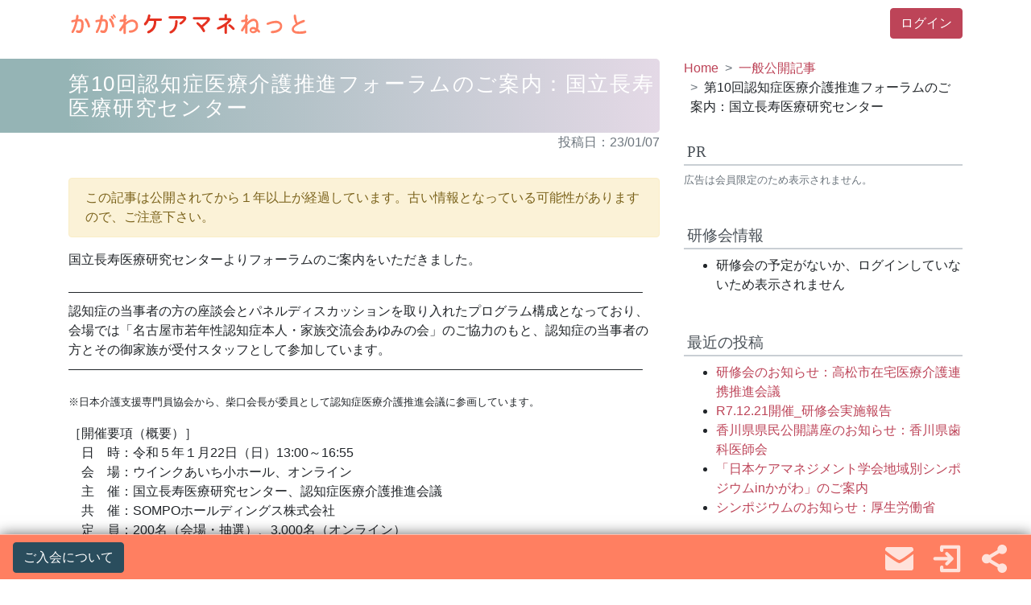

--- FILE ---
content_type: text/html; charset=UTF-8
request_url: https://kagawa-caremanager.net/2558/
body_size: 63576
content:
<!DOCTYPE html><html lang="ja"><head> <meta charset="UTF-8"> <meta name="viewport" content="width=device-width, initial-scale=1, shrink-to-fit=no"> <link rel="profile" href="http://gmpg.org/xfn/11"> <title>第10回認知症医療介護推進フォーラムのご案内：国立長寿医療研究センター &#8211; かがわケアマネねっと</title><meta name='robots' content='max-image-preview:large'/> <style>img:is([sizes="auto" i], [sizes^="auto," i]) { contain-intrinsic-size: 3000px 1500px }</style> <style id='classic-theme-styles-inline-css' type='text/css'>/*! This file is auto-generated */.wp-block-button__link{color:#fff;background-color:#32373c;border-radius:9999px;box-shadow:none;text-decoration:none;padding:calc(.667em + 2px) calc(1.333em + 2px);font-size:1.125em}.wp-block-file__button{background:#32373c;color:#fff;text-decoration:none}</style><style id='global-styles-inline-css' type='text/css'>:root{--wp--preset--aspect-ratio--square: 1;--wp--preset--aspect-ratio--4-3: 4/3;--wp--preset--aspect-ratio--3-4: 3/4;--wp--preset--aspect-ratio--3-2: 3/2;--wp--preset--aspect-ratio--2-3: 2/3;--wp--preset--aspect-ratio--16-9: 16/9;--wp--preset--aspect-ratio--9-16: 9/16;--wp--preset--color--black: #000000;--wp--preset--color--cyan-bluish-gray: #abb8c3;--wp--preset--color--white: #ffffff;--wp--preset--color--pale-pink: #f78da7;--wp--preset--color--vivid-red: #cf2e2e;--wp--preset--color--luminous-vivid-orange: #ff6900;--wp--preset--color--luminous-vivid-amber: #fcb900;--wp--preset--color--light-green-cyan: #7bdcb5;--wp--preset--color--vivid-green-cyan: #00d084;--wp--preset--color--pale-cyan-blue: #8ed1fc;--wp--preset--color--vivid-cyan-blue: #0693e3;--wp--preset--color--vivid-purple: #9b51e0;--wp--preset--gradient--vivid-cyan-blue-to-vivid-purple: linear-gradient(135deg,rgba(6,147,227,1) 0%,rgb(155,81,224) 100%);--wp--preset--gradient--light-green-cyan-to-vivid-green-cyan: linear-gradient(135deg,rgb(122,220,180) 0%,rgb(0,208,130) 100%);--wp--preset--gradient--luminous-vivid-amber-to-luminous-vivid-orange: linear-gradient(135deg,rgba(252,185,0,1) 0%,rgba(255,105,0,1) 100%);--wp--preset--gradient--luminous-vivid-orange-to-vivid-red: linear-gradient(135deg,rgba(255,105,0,1) 0%,rgb(207,46,46) 100%);--wp--preset--gradient--very-light-gray-to-cyan-bluish-gray: linear-gradient(135deg,rgb(238,238,238) 0%,rgb(169,184,195) 100%);--wp--preset--gradient--cool-to-warm-spectrum: linear-gradient(135deg,rgb(74,234,220) 0%,rgb(151,120,209) 20%,rgb(207,42,186) 40%,rgb(238,44,130) 60%,rgb(251,105,98) 80%,rgb(254,248,76) 100%);--wp--preset--gradient--blush-light-purple: linear-gradient(135deg,rgb(255,206,236) 0%,rgb(152,150,240) 100%);--wp--preset--gradient--blush-bordeaux: linear-gradient(135deg,rgb(254,205,165) 0%,rgb(254,45,45) 50%,rgb(107,0,62) 100%);--wp--preset--gradient--luminous-dusk: linear-gradient(135deg,rgb(255,203,112) 0%,rgb(199,81,192) 50%,rgb(65,88,208) 100%);--wp--preset--gradient--pale-ocean: linear-gradient(135deg,rgb(255,245,203) 0%,rgb(182,227,212) 50%,rgb(51,167,181) 100%);--wp--preset--gradient--electric-grass: linear-gradient(135deg,rgb(202,248,128) 0%,rgb(113,206,126) 100%);--wp--preset--gradient--midnight: linear-gradient(135deg,rgb(2,3,129) 0%,rgb(40,116,252) 100%);--wp--preset--font-size--small: 13px;--wp--preset--font-size--medium: 20px;--wp--preset--font-size--large: 36px;--wp--preset--font-size--x-large: 42px;--wp--preset--spacing--20: 0.44rem;--wp--preset--spacing--30: 0.67rem;--wp--preset--spacing--40: 1rem;--wp--preset--spacing--50: 1.5rem;--wp--preset--spacing--60: 2.25rem;--wp--preset--spacing--70: 3.38rem;--wp--preset--spacing--80: 5.06rem;--wp--preset--shadow--natural: 6px 6px 9px rgba(0, 0, 0, 0.2);--wp--preset--shadow--deep: 12px 12px 50px rgba(0, 0, 0, 0.4);--wp--preset--shadow--sharp: 6px 6px 0px rgba(0, 0, 0, 0.2);--wp--preset--shadow--outlined: 6px 6px 0px -3px rgba(255, 255, 255, 1), 6px 6px rgba(0, 0, 0, 1);--wp--preset--shadow--crisp: 6px 6px 0px rgba(0, 0, 0, 1);}:where(.is-layout-flex){gap: 0.5em;}:where(.is-layout-grid){gap: 0.5em;}body .is-layout-flex{display: flex;}.is-layout-flex{flex-wrap: wrap;align-items: center;}.is-layout-flex > :is(*, div){margin: 0;}body .is-layout-grid{display: grid;}.is-layout-grid > :is(*, div){margin: 0;}:where(.wp-block-columns.is-layout-flex){gap: 2em;}:where(.wp-block-columns.is-layout-grid){gap: 2em;}:where(.wp-block-post-template.is-layout-flex){gap: 1.25em;}:where(.wp-block-post-template.is-layout-grid){gap: 1.25em;}.has-black-color{color: var(--wp--preset--color--black) !important;}.has-cyan-bluish-gray-color{color: var(--wp--preset--color--cyan-bluish-gray) !important;}.has-white-color{color: var(--wp--preset--color--white) !important;}.has-pale-pink-color{color: var(--wp--preset--color--pale-pink) !important;}.has-vivid-red-color{color: var(--wp--preset--color--vivid-red) !important;}.has-luminous-vivid-orange-color{color: var(--wp--preset--color--luminous-vivid-orange) !important;}.has-luminous-vivid-amber-color{color: var(--wp--preset--color--luminous-vivid-amber) !important;}.has-light-green-cyan-color{color: var(--wp--preset--color--light-green-cyan) !important;}.has-vivid-green-cyan-color{color: var(--wp--preset--color--vivid-green-cyan) !important;}.has-pale-cyan-blue-color{color: var(--wp--preset--color--pale-cyan-blue) !important;}.has-vivid-cyan-blue-color{color: var(--wp--preset--color--vivid-cyan-blue) !important;}.has-vivid-purple-color{color: var(--wp--preset--color--vivid-purple) !important;}.has-black-background-color{background-color: var(--wp--preset--color--black) !important;}.has-cyan-bluish-gray-background-color{background-color: var(--wp--preset--color--cyan-bluish-gray) !important;}.has-white-background-color{background-color: var(--wp--preset--color--white) !important;}.has-pale-pink-background-color{background-color: var(--wp--preset--color--pale-pink) !important;}.has-vivid-red-background-color{background-color: var(--wp--preset--color--vivid-red) !important;}.has-luminous-vivid-orange-background-color{background-color: var(--wp--preset--color--luminous-vivid-orange) !important;}.has-luminous-vivid-amber-background-color{background-color: var(--wp--preset--color--luminous-vivid-amber) !important;}.has-light-green-cyan-background-color{background-color: var(--wp--preset--color--light-green-cyan) !important;}.has-vivid-green-cyan-background-color{background-color: var(--wp--preset--color--vivid-green-cyan) !important;}.has-pale-cyan-blue-background-color{background-color: var(--wp--preset--color--pale-cyan-blue) !important;}.has-vivid-cyan-blue-background-color{background-color: var(--wp--preset--color--vivid-cyan-blue) !important;}.has-vivid-purple-background-color{background-color: var(--wp--preset--color--vivid-purple) !important;}.has-black-border-color{border-color: var(--wp--preset--color--black) !important;}.has-cyan-bluish-gray-border-color{border-color: var(--wp--preset--color--cyan-bluish-gray) !important;}.has-white-border-color{border-color: var(--wp--preset--color--white) !important;}.has-pale-pink-border-color{border-color: var(--wp--preset--color--pale-pink) !important;}.has-vivid-red-border-color{border-color: var(--wp--preset--color--vivid-red) !important;}.has-luminous-vivid-orange-border-color{border-color: var(--wp--preset--color--luminous-vivid-orange) !important;}.has-luminous-vivid-amber-border-color{border-color: var(--wp--preset--color--luminous-vivid-amber) !important;}.has-light-green-cyan-border-color{border-color: var(--wp--preset--color--light-green-cyan) !important;}.has-vivid-green-cyan-border-color{border-color: var(--wp--preset--color--vivid-green-cyan) !important;}.has-pale-cyan-blue-border-color{border-color: var(--wp--preset--color--pale-cyan-blue) !important;}.has-vivid-cyan-blue-border-color{border-color: var(--wp--preset--color--vivid-cyan-blue) !important;}.has-vivid-purple-border-color{border-color: var(--wp--preset--color--vivid-purple) !important;}.has-vivid-cyan-blue-to-vivid-purple-gradient-background{background: var(--wp--preset--gradient--vivid-cyan-blue-to-vivid-purple) !important;}.has-light-green-cyan-to-vivid-green-cyan-gradient-background{background: var(--wp--preset--gradient--light-green-cyan-to-vivid-green-cyan) !important;}.has-luminous-vivid-amber-to-luminous-vivid-orange-gradient-background{background: var(--wp--preset--gradient--luminous-vivid-amber-to-luminous-vivid-orange) !important;}.has-luminous-vivid-orange-to-vivid-red-gradient-background{background: var(--wp--preset--gradient--luminous-vivid-orange-to-vivid-red) !important;}.has-very-light-gray-to-cyan-bluish-gray-gradient-background{background: var(--wp--preset--gradient--very-light-gray-to-cyan-bluish-gray) !important;}.has-cool-to-warm-spectrum-gradient-background{background: var(--wp--preset--gradient--cool-to-warm-spectrum) !important;}.has-blush-light-purple-gradient-background{background: var(--wp--preset--gradient--blush-light-purple) !important;}.has-blush-bordeaux-gradient-background{background: var(--wp--preset--gradient--blush-bordeaux) !important;}.has-luminous-dusk-gradient-background{background: var(--wp--preset--gradient--luminous-dusk) !important;}.has-pale-ocean-gradient-background{background: var(--wp--preset--gradient--pale-ocean) !important;}.has-electric-grass-gradient-background{background: var(--wp--preset--gradient--electric-grass) !important;}.has-midnight-gradient-background{background: var(--wp--preset--gradient--midnight) !important;}.has-small-font-size{font-size: var(--wp--preset--font-size--small) !important;}.has-medium-font-size{font-size: var(--wp--preset--font-size--medium) !important;}.has-large-font-size{font-size: var(--wp--preset--font-size--large) !important;}.has-x-large-font-size{font-size: var(--wp--preset--font-size--x-large) !important;}:where(.wp-block-post-template.is-layout-flex){gap: 1.25em;}:where(.wp-block-post-template.is-layout-grid){gap: 1.25em;}:where(.wp-block-columns.is-layout-flex){gap: 2em;}:where(.wp-block-columns.is-layout-grid){gap: 2em;}:root :where(.wp-block-pullquote){font-size: 1.5em;line-height: 1.6;}</style><link rel='stylesheet' id='contact-form-7-css' href='https://kagawa-caremanager.net/wp-content/plugins/contact-form-7/includes/css/styles.css?ver=6.0.6' type='text/css' media='all'/><link rel='stylesheet' id='understrap-styles-css' href='https://kagawa-caremanager.net/wp-content/themes/kcma/css/theme.css?ver=1757135867' type='text/css' media='all'/><script type="text/javascript" src="https://code.jquery.com/jquery-3.4.1.min.js?ver=3.4.1.slim" id="jquery-core-js"></script><script type="text/javascript" id="ajax-login-script-js-extra">/* <![CDATA[ */var ajax_login_object = {"ajaxurl":"https:\/\/kagawa-caremanager.net\/wp-admin\/admin-ajax.php","redirecturl":"","loadingmessage":"\u30ed\u30b0\u30a4\u30f3\u4e2d\u2026","error":"\u30a2\u30ab\u30a6\u30f3\u30c8\u60c5\u5831\u304c\u4e00\u81f4\u3057\u307e\u305b\u3093\u3067\u3057\u305f\u3002No.\u3068\u30d1\u30b9\u30ef\u30fc\u30c9\u3092\u78ba\u8a8d\u3057\u3066\u4e0b\u3055\u3044\u3002"};/* ]]> */</script><script type="text/javascript" src="https://kagawa-caremanager.net/wp-content/themes/kcma/js/ajax-login-script.js?ver=1" id="ajax-login-script-js"></script><meta property="og:title" content="第10回認知症医療介護推進フォーラムのご案内：国立長寿医療研究センター"><meta property="og:type" content="article"/><meta property="og:url" content="https://kagawa-caremanager.net/2558/"><meta property="og:image" content="https://kagawa-caremanager.net/wp-content/themes/kcma/img/fb-ogp.jpg"><meta property="og:description" content="国立長寿医療研究センターよりフォーラムのご案内をいただきました。 &#8212;&#8212;&#8212;&#8212;&#8212;&#8212;&#8212;&#8212;&#8212;&amp;#82"><meta property="og:site_name" content="かがわケアマネねっと"><meta property="og:locale" content="ja_JP"><meta property="fb:app_id" content="355964565449727"><link rel="pingback" href="https://kagawa-caremanager.net/xmlrpc.php"><meta name="mobile-web-app-capable" content="yes"><meta name="apple-mobile-web-app-capable" content="yes"><meta name="apple-mobile-web-app-title" content="かがわケアマネねっと - 香川で活躍する ケアマネジャーさんのためのWEBサイト"><style type="text/css">.recentcomments a{display:inline !important;padding:0 !important;margin:0 !important;}</style><meta name="format-detetion" content="telephone-no"/><script async src="https://www.googletagmanager.com/gtag/js?id=G-7CN6ZY031F"></script><script> window.dataLayer = window.dataLayer || []; function gtag(){dataLayer.push(arguments);} gtag('js', new Date()); gtag('config', 'G-7CN6ZY031F'); if (window.performance) { var timeSincePageLoad = Math.round(performance.now()); gtag('event', 'timing_complete', { 'name': 'load', 'value': timeSincePageLoad, 'event_category': 'JS Dependencies' }); }</script><link rel="apple-touch-icon" sizes="180x180" href="https://kagawa-caremanager.net/wp-content/themes/kcma/img/favicons/apple-touch-icon.png"><link rel="icon" type="image/png" sizes="32x32" href="https://kagawa-caremanager.net/wp-content/themes/kcma/img/favicons/favicon-32x32.png"><link rel="icon" type="image/png" sizes="16x16" href="https://kagawa-caremanager.net/wp-content/themes/kcma/img/favicons/favicon-16x16.png"><link rel="manifest" href="https://kagawa-caremanager.net/wp-content/themes/kcma/img/favicons/site.webmanifest"><link rel="mask-icon" href="https://kagawa-caremanager.net/wp-content/themes/kcma/img/favicons/safari-pinned-tab.svg" color="#5bbad5"><meta name="msapplication-TileColor" content="#da532c"><meta name="theme-color" content="#ffffff"></head><body class="wp-singular post-template-default single single-post postid-2558 single-format-standard wp-embed-responsive wp-theme-kcma group-blog" itemscope itemtype="http://schema.org/WebSite"><svg class="svg-sprites" xmlns="http://www.w3.org/2000/svg" xmlns:xlink="http://www.w3.org/1999/xlink"><defs/><symbol id="angle-down" viewBox="0 0 20 20"><path class="st0" d="M0,6.7l10,9.9l10-9.9l-3.3-3.3L10,10.1L3.3,3.4L0,6.7z"/></symbol><symbol id="angle-left" viewBox="0 0 20 20"><path class="st0" d="M13.3,0L3.4,10l9.9,10l3.3-3.3L9.9,10l6.7-6.7L13.3,0z"/></symbol><symbol id="angle-right" viewBox="0 0 20 20"><path d="M6.7,20l9.9-10L6.7,0L3.4,3.3l6.7,6.7l-6.7,6.7L6.7,20z"/></symbol><symbol id="angle-up" viewBox="0 0 20 20"><path class="st0" d="M20,13.3L10,3.4L0,13.3l3.3,3.3L10,9.9l6.7,6.7L20,13.3z"/></symbol><symbol id="btn-calendar" viewBox="0 0 30 30"><path class="st0" d="M1.9,27.2c0,1.6,1.3,2.8,2.8,2.8h20.6c1.6,0,2.8-1.3,2.8-2.8V11.3H1.9V27.2z M20.6,15.7c0-0.4,0.3-0.7,0.7-0.7 h2.3c0.4,0,0.7,0.3,0.7,0.7V18c0,0.4-0.3,0.7-0.7,0.7h-2.3c-0.4,0-0.7-0.3-0.7-0.7V15.7z M20.6,23.2c0-0.4,0.3-0.7,0.7-0.7h2.3 c0.4,0,0.7,0.3,0.7,0.7v2.3c0,0.4-0.3,0.7-0.7,0.7h-2.3c-0.4,0-0.7-0.3-0.7-0.7V23.2z M13.1,15.7c0-0.4,0.3-0.7,0.7-0.7h2.3 c0.4,0,0.7,0.3,0.7,0.7V18c0,0.4-0.3,0.7-0.7,0.7h-2.3c-0.4,0-0.7-0.3-0.7-0.7V15.7z M13.1,23.2c0-0.4,0.3-0.7,0.7-0.7h2.3 c0.4,0,0.7,0.3,0.7,0.7v2.3c0,0.4-0.3,0.7-0.7,0.7h-2.3c-0.4,0-0.7-0.3-0.7-0.7V23.2z M5.6,15.7c0-0.4,0.3-0.7,0.7-0.7h2.3 c0.4,0,0.7,0.3,0.7,0.7V18c0,0.4-0.3,0.7-0.7,0.7H6.3c-0.4,0-0.7-0.3-0.7-0.7V15.7z M5.6,23.2c0-0.4,0.3-0.7,0.7-0.7h2.3 c0.4,0,0.7,0.3,0.7,0.7v2.3c0,0.4-0.3,0.7-0.7,0.7H6.3c-0.4,0-0.7-0.3-0.7-0.7V23.2z M25.3,3.8h-2.8V0.9c0-0.5-0.4-0.9-0.9-0.9h-1.9 c-0.5,0-0.9,0.4-0.9,0.9v2.8h-7.5V0.9c0-0.5-0.4-0.9-0.9-0.9H8.4C7.9,0,7.5,0.4,7.5,0.9v2.8H4.7C3.1,3.8,1.9,5,1.9,6.6v2.8h26.3V6.6 C28.1,5,26.9,3.8,25.3,3.8z"/></symbol><symbol id="btn-close" viewBox="0 0 20 20"><path d="M10,0C4.5,0,0,4.5,0,10c0,5.5,4.5,10,10,10s10-4.5,10-10C20,4.5,15.5,0,10,0z M15.6,14.1c0.4,0.4,0.4,1,0,1.4 c-0.2,0.2-0.5,0.3-0.7,0.3s-0.5-0.1-0.7-0.3L10,11.4l-4.1,4.1c-0.2,0.2-0.5,0.3-0.7,0.3s-0.5-0.1-0.7-0.3c-0.4-0.4-0.4-1,0-1.4 L8.6,10L4.4,5.9c-0.4-0.4-0.4-1,0-1.4s1-0.4,1.4,0L10,8.6l4.1-4.1c0.4-0.4,1-0.4,1.4,0s0.4,1,0,1.4L11.4,10L15.6,14.1z"/></symbol><symbol id="btn-login" viewBox="0 0 30 30"><path class="st0" d="M13.7,19.1c-0.7,0.7-0.7,1.8,0,2.5c0.7,0.7,1.8,0.7,2.5,0c0,0,0,0,0,0l5.4-5.4c0.7-0.7,0.7-1.8,0-2.5 c0,0,0,0,0,0l-5.4-5.4c-0.7-0.7-1.8-0.7-2.5,0c-0.7,0.7-0.7,1.8,0,2.5l2.3,2.3H2.4c-1,0-1.8,0.8-1.8,1.8s0.8,1.8,1.8,1.8h13.7 L13.7,19.1z M27.6,0.6h-18c-1,0-1.8,0.8-1.8,1.8c0,0,0,0,0,0V6c0,1,0.8,1.8,1.8,1.8S11.4,7,11.4,6V4.2h14.4v21.6H11.4V24 c0-1-0.8-1.8-1.8-1.8S7.8,23,7.8,24v3.6c0,1,0.8,1.8,1.8,1.8c0,0,0,0,0,0h18c1,0,1.8-0.8,1.8-1.8c0,0,0,0,0,0V2.4 C29.4,1.4,28.6,0.6,27.6,0.6C27.6,0.6,27.6,0.6,27.6,0.6z"/></symbol><symbol id="btn-logout" viewBox="0 0 30 30"><path class="st0" d="M6.5,16.9h14.1c1,0,1.9-0.8,1.9-1.9s-0.8-1.9-1.9-1.9H6.5l2.4-2.4c0.7-0.7,0.7-1.9,0-2.6C8.2,7.4,7,7.4,6.3,8.1 l-5.6,5.6c-0.7,0.7-0.7,1.9,0,2.6c0,0,0,0,0,0l5.6,5.6c0.7,0.7,1.9,0.7,2.6,0c0.7-0.7,0.7-1.9,0-2.6c0,0,0,0,0,0L6.5,16.9z M28,0.2 H13.1c-1,0-1.9,0.8-1.9,1.9c0,0,0,0,0,0v3.7c0,1,0.8,1.9,1.9,1.9S15,6.8,15,5.7V3.9h11.1v22.3H15v-1.9c0-1-0.8-1.9-1.9-1.9 s-1.9,0.8-1.9,1.9V28c0,1,0.8,1.9,1.9,1.9c0,0,0,0,0,0H28c1,0,1.9-0.8,1.9-1.9c0,0,0,0,0,0V2C29.8,1,29,0.2,28,0.2 C28,0.2,28,0.2,28,0.2z"/></symbol><symbol id="btn-pen" viewBox="0 0 30 30"><path class="st0" d="M28.9,9.1l-1.3,1.3l-8-8l1.3-1.3c1.5-1.5,3.8-1.5,5.3,0l2.7,2.7C30.4,5.2,30.4,7.6,28.9,9.1z M10.3,25 c-0.4,0.4-0.4,1,0,1.3c0.4,0.4,1,0.4,1.3,0l14.6-14.6l-1.3-1.3L10.3,25z M3.7,18.3c-0.4,0.4-0.4,1,0,1.3s1,0.4,1.3,0L19.6,5.1 l-1.3-1.3L3.7,18.3z M20.9,6.4L6.4,21c-0.7,0.7-0.7,1.9,0,2.7c0.7,0.7,1.9,0.7,2.7,0L23.6,9.1L20.9,6.4z M9,27.6 c-0.4-0.4-0.7-1-0.7-1.6c-0.2,0-0.4,0.1-0.6,0.1c-1,0-1.9-0.4-2.7-1.1c-0.7-0.7-1.1-1.6-1.1-2.7c0-0.2,0-0.4,0.1-0.5 c-0.6-0.1-1.2-0.3-1.6-0.8c0,0-0.1-0.1-0.1-0.1L0,30l9.1-2.3C9.1,27.7,9,27.6,9,27.6z"/></symbol><symbol id="btn-search" viewBox="0 0 20 20"><path class="st0" d="M19.6,16.9l-4.8-4.8c0.7-1.2,1.1-2.6,1.1-4.1c0-4.3-3.7-8.1-8.1-8.1C3.5,0,0,3.5,0,7.8c0,4.3,3.7,8.1,8.1,8.1 c1.4,0,2.8-0.4,3.9-1.1l4.8,4.8c0.5,0.5,1.2,0.5,1.7,0l1.2-1.2C20.2,18,20,17.4,19.6,16.9z M2.4,7.8c0-3,2.4-5.4,5.4-5.4 c3,0,5.7,2.7,5.7,5.7c0,3-2.4,5.4-5.4,5.4C5.1,13.5,2.4,10.8,2.4,7.8z"/></symbol><symbol id="comment" viewBox="0 0 30 30"><path id="message" class="st0" d="M25,1.7H5c-2.8,0-5,2.3-5,5v12.5c0,2.8,2.3,5,5,5v3.8c0,1.1,1.4,1.6,2.1,0.9l4.6-4.6H25 c2.8,0,5-2.3,5-5V6.7C30,3.9,27.8,1.7,25,1.7z M17.5,16.7H10c-0.8,0-1.3-0.5-1.3-1.3c0-0.8,0.5-1.3,1.3-1.3h7.5 c0.8,0,1.3,0.5,1.3,1.3C18.8,16.2,18.3,16.7,17.5,16.7z M20,11.7H10c-0.8,0-1.3-0.5-1.3-1.3S9.2,9.2,10,9.2h10 c0.8,0,1.3,0.5,1.3,1.3S20.8,11.7,20,11.7z"/></symbol><symbol id="icon-youtube" viewBox="0 0 20 20"><path id="icon-youtube" class="st0" d="M19.8,6c0,0-0.2-1.4-0.8-2c-0.8-0.8-1.6-0.8-2-0.8C14.2,3,10,3,10,3h0c0,0-4.2,0-7,0.2 C2.6,3.2,1.8,3.2,1,4C0.4,4.6,0.2,6,0.2,6S0,7.6,0,9.2v1.5C0,12.4,0.2,14,0.2,14s0.2,1.4,0.8,2c0.8,0.8,1.8,0.8,2.2,0.9 C4.8,17,10,17,10,17s4.2,0,7-0.2c0.4,0,1.2-0.1,2-0.8c0.6-0.6,0.8-2,0.8-2s0.2-1.6,0.2-3.2V9.2C20,7.6,19.8,6,19.8,6z M7.9,12.6 l0-5.6l5.4,2.8L7.9,12.6z"/></symbol><symbol id="logo" viewBox="0 0 200 20"><path class="st0" d="M65.8,3c0.1-0.7,0.4-1,1-1c0.7,0,1,0.3,1,1c0,0.4-0.2,1.2-0.5,2.3h8.9c0.8,0,1.2,0.3,1.2,1c0,0.6-0.4,1-1.2,1 h-3.5v0.8c0,4.3-1.8,7.4-5.4,9.2c-0.4,0.2-0.8,0.3-1.1,0.3c-0.7,0-1-0.3-1-1c0-0.5,0.2-0.8,0.7-1c3.2-1.4,4.8-4,4.8-7.8V7.3h-4.1 c-0.6,1.3-1.4,2.4-2.2,3.3c-0.3,0.3-0.6,0.4-0.9,0.4c-0.7,0-1-0.4-1-1.1c0-0.3,0.1-0.6,0.3-0.8C64.4,7.4,65.4,5.4,65.8,3z M84,5.4 c-0.8,0-1.2-0.3-1.2-1c0-0.6,0.4-1,1.2-1h11.5c1.4,0,2,0.6,2,1.9c0,0.3-0.1,0.6-0.2,0.9c-0.8,1.4-2,2.7-3.5,3.7 c-0.3,0.2-0.7,0.4-1,0.4c-0.6,0-1-0.3-1-0.9c0-0.4,0.2-0.7,0.6-0.9c1.1-0.7,2-1.4,2.6-2.2c0.1-0.1,0.2-0.3,0.2-0.5 c0-0.2-0.2-0.3-0.5-0.3H84z M88.3,8.3V7.9c0-0.8,0.3-1.2,1-1.2c0.7,0,1,0.4,1,1.2v0.5c0,4.4-1.6,7.4-4.9,9.1 c-0.3,0.1-0.5,0.2-0.7,0.2c-0.7,0-1.1-0.3-1.1-1c0-0.4,0.2-0.7,0.7-0.9C87,14.4,88.3,12,88.3,8.3z M112.9,15 c0.1,0.3,0.1,0.5,0.1,0.6c0,0.7-0.3,1.1-1,1.1c-0.3,0-0.6-0.2-0.8-0.6c-1.4-2.4-3-4.3-4.8-5.9c-0.4-0.3-0.5-0.6-0.5-0.9 c0-0.6,0.3-0.9,0.9-0.9c0.3,0,0.5,0.1,0.8,0.3c0.9,0.7,1.7,1.4,2.5,2.3c1.4-1.2,2.8-2.4,4-3.7c0.3-0.3,0.5-0.6,0.5-0.8 c0-0.3-0.1-0.4-0.4-0.4h-10.1c-0.8,0-1.2-0.3-1.2-1c0-0.6,0.4-1,1.2-1h10.7c1.6,0,2.4,0.6,2.4,1.9c0,0.5-0.2,1.1-0.7,1.6 c-1.4,1.6-3.1,3.2-5.1,4.8C112,13.4,112.5,14.3,112.9,15z M125.6,6.9c-0.8,0-1.2-0.3-1.2-1c0-0.6,0.4-1,1.2-1h3.6V2.8 c0-0.8,0.3-1.2,1-1.2c0.7,0,1,0.4,1,1.2V5h2c1.1,0,1.7,0.5,1.7,1.4c0,0.2-0.1,0.4-0.2,0.6c-1,1.3-2.2,2.5-3.5,3.5v6.4 c0,0.8-0.3,1.2-1,1.2c-0.7,0-1-0.4-1-1.2v-5c-1.4,1-2.9,1.7-4.4,2.3c-0.4,0.2-0.8,0.2-1.1,0.2c-0.6,0-0.9-0.3-0.9-0.9 c0-0.4,0.3-0.7,0.9-1c3.7-1.5,6.5-3.4,8.6-5.7H125.6z M133.3,10.1c0.3,0,0.5,0.1,0.7,0.2c1.2,0.8,2.3,1.7,3.2,2.8 c0.2,0.2,0.3,0.5,0.3,0.7c0,0.6-0.3,1-0.9,1c-0.3,0-0.6-0.1-0.9-0.4c-0.8-1-1.8-1.8-2.9-2.6c-0.3-0.2-0.5-0.5-0.5-0.8 C132.4,10.4,132.7,10.1,133.3,10.1z"/><path class="st1" d="M6.4,3.3c0.1-0.7,0.4-1,1-1c0.7,0,1,0.3,1,1c0,0.4-0.1,1.2-0.4,2.6c0.5,0,0.8-0.1,1-0.1c2.4,0,3.6,1.4,3.6,4.2 c0,2.6-0.4,4.5-1.1,5.8c-0.6,1.1-1.5,1.6-2.7,1.6c-0.6,0-1.2-0.1-1.9-0.4c-0.5-0.2-0.7-0.5-0.7-1c0-0.6,0.3-1,0.9-1 c0.2,0,0.4,0,0.7,0.1c0.2,0.1,0.5,0.2,0.9,0.2c0.5,0,0.9-0.3,1.2-0.9c0.5-0.9,0.7-2.4,0.7-4.5c0-1.5-0.5-2.3-1.6-2.3 c-0.4,0-0.9,0-1.4,0.1c-0.7,3.4-1.8,6.4-3.2,9c-0.3,0.5-0.6,0.7-0.9,0.7c-0.7,0-1-0.3-1-1c0-0.2,0.1-0.5,0.3-0.8 c1.4-2.4,2.3-5,2.8-7.7C4.8,8.2,3.9,8.4,3.1,8.6c-0.6,0-0.8-0.3-0.8-1c0-0.5,0.3-0.8,0.9-1C3.9,6.5,4.9,6.3,6,6.1 C6.2,5.1,6.3,4.1,6.4,3.3z M17.7,10.7c0.1,0.4,0.1,0.8,0.1,1.1c0,0.8-0.3,1.1-0.9,1.1c-0.5,0-0.8-0.3-0.9-0.9 c-0.4-1.9-1.1-3.5-2.1-4.8c-0.3-0.3-0.4-0.7-0.4-1c0-0.7,0.3-1,0.9-1c0.4,0,0.7,0.2,1,0.6C16.5,7.4,17.2,9,17.7,10.7z M26.5,3.3 c0.1-0.7,0.4-1,1-1c0.7,0,1,0.3,1,1c0,0.4-0.1,1.2-0.4,2.6c0.5,0,0.8-0.1,1-0.1c2.4,0,3.6,1.4,3.6,4.2c0,2.6-0.4,4.5-1.1,5.8 c-0.6,1.1-1.5,1.6-2.7,1.6c-0.6,0-1.2-0.1-1.9-0.4c-0.5-0.2-0.7-0.5-0.7-1c0-0.6,0.3-1,0.9-1c0.2,0,0.4,0,0.7,0.1 c0.2,0.1,0.5,0.2,0.9,0.2c0.5,0,0.9-0.3,1.2-0.9c0.5-0.9,0.7-2.4,0.7-4.5c0-1.5-0.5-2.3-1.6-2.3c-0.4,0-0.9,0-1.4,0.1 c-0.7,3.4-1.8,6.4-3.2,9c-0.3,0.5-0.6,0.7-0.9,0.7c-0.7,0-1-0.3-1-1c0-0.2,0.1-0.5,0.3-0.8c1.4-2.4,2.3-5,2.8-7.7 c-0.9,0.1-1.7,0.3-2.6,0.6c-0.6,0-0.8-0.3-0.8-1c0-0.5,0.3-0.8,0.9-1C24,6.5,25,6.3,26.1,6.1C26.3,5.1,26.4,4.1,26.5,3.3z M37.8,10.7c0.1,0.4,0.1,0.8,0.1,1.1c0,0.8-0.3,1.1-0.9,1.1c-0.5,0-0.8-0.3-0.9-0.9C35.7,10.1,35,8.5,34,7.3c-0.3-0.3-0.4-0.7-0.4-1 c0-0.7,0.3-1,0.9-1c0.4,0,0.7,0.2,1,0.6C36.6,7.4,37.3,9,37.8,10.7z M36.4,3.5c0.4,0.4,0.7,0.8,1,1.3c0.1,0.2,0.2,0.5,0.2,0.7 c0,0.5-0.2,0.8-0.7,0.8c-0.2,0-0.5-0.2-0.6-0.5c-0.3-0.4-0.6-0.8-0.9-1.2C35.1,4.3,35,4.1,35,3.9c0-0.5,0.2-0.8,0.7-0.8 C35.9,3.1,36.1,3.2,36.4,3.5z M37.4,1.9c0.2,0,0.4,0.1,0.6,0.4c0.4,0.4,0.7,0.8,1,1.3c0.1,0.2,0.2,0.4,0.2,0.6C39.2,4.7,39,5,38.5,5 c-0.2,0-0.4-0.2-0.6-0.5C37.6,4,37.3,3.6,37,3.2c-0.2-0.2-0.3-0.4-0.3-0.6C36.6,2.1,36.9,1.9,37.4,1.9z M45.5,7.9 c-0.8,0.2-1.6,0.3-2.2,0.3c-0.7,0-1-0.3-1-1c0-0.6,0.3-1,1-1c0.4,0,1.2-0.1,2.2-0.3c0-0.9,0.1-1.8,0.2-2.5c0.1-0.9,0.5-1.3,1.1-1.3 c0.6,0,1,0.3,1,1c-0.1,0.8-0.3,1.6-0.3,2.5c0.6,0,0.8,0.2,0.8,0.7c0,0.1-0.3,0.6-0.9,1.3v0.9c0.5-0.5,1.2-0.9,2-1.4 c1-0.6,2.1-0.9,3.2-0.9c1.5,0,2.7,0.5,3.7,1.5c0.9,0.9,1.3,2.2,1.3,3.8c0,2-0.9,3.5-2.6,4.5c-1.3,0.8-2.5,1.1-3.8,1.1 c-0.8,0-1.2-0.3-1.2-0.9c0-0.6,0.3-1,1-1c1.2-0.1,2.2-0.3,2.9-0.7c1.2-0.7,1.8-1.7,1.8-3.1c0-1-0.3-1.9-0.8-2.4 c-0.6-0.6-1.4-1-2.4-1c-0.9,0-1.8,0.3-2.7,0.9c-0.9,0.6-1.7,1.2-2.3,1.9v6.3c0,0.7-0.3,1.1-1,1.1c-0.6,0-1-0.4-1-1.1v-4.2 c-0.5,0.8-1,1.5-1.5,2.3c-0.3,0.4-0.7,0.7-1,0.7c-0.7,0-1-0.3-1-1c0-0.3,0.1-0.6,0.4-1c1-1.4,2.1-2.9,3.1-4.5V7.9z M143.9,8.4 c-0.7,0-1-0.3-1-0.9c0-0.6,0.3-0.9,1-1c0.8-0.1,1.5-0.2,2.2-0.4c0-1.2,0.1-2.2,0.2-2.9c0.1-0.8,0.5-1.2,1-1.2c0.6,0,0.9,0.3,0.9,1 c-0.1,0.8-0.2,1.7-0.2,2.5c0.5,0,0.7,0.2,0.7,0.6c0,0.2-0.2,0.6-0.7,1.3v1c1.8-1.9,3.5-2.9,5.1-2.9c1.5,0,2.7,0.7,3.4,2 c0.5,0.9,0.7,2.2,0.7,3.9c0,0.7-0.1,1.5-0.3,2.6c0.6,0.4,1,0.9,1.3,1.3c0.2,0.3,0.4,0.6,0.4,0.8c0,0.7-0.3,1-0.8,1 c-0.3,0-0.6-0.1-0.8-0.4c-0.2-0.2-0.5-0.5-0.8-0.8c-0.9,1.1-1.9,1.6-3.1,1.6c-0.9,0-1.7-0.2-2.2-0.7c-0.6-0.5-1-1.2-1-1.9 c0-0.8,0.3-1.4,0.9-1.9c0.5-0.4,1.2-0.7,2.2-0.7c0.8,0,1.6,0.3,2.3,0.8c0.1-0.5,0.1-1.1,0.1-1.7c0-1.4-0.1-2.4-0.4-2.9 c-0.4-0.7-1-1.1-1.7-1.1c-1.5,0-3.2,1.1-5.1,3.3v6.2c0,0.7-0.3,1.1-1,1.1c-0.6,0-1-0.4-1-1.1v-4.1c-0.5,0.8-1,1.7-1.5,2.6 c-0.2,0.5-0.6,0.7-1,0.7c-0.6,0-0.9-0.3-0.9-1c0-0.2,0.1-0.6,0.4-1c1-1.5,2-3,3-4.7V8C144.9,8.3,144.2,8.4,143.9,8.4z M152.8,14.2 c-0.4,0-0.7,0.1-1,0.2c-0.2,0.2-0.4,0.4-0.4,0.7c0,0.3,0.1,0.5,0.4,0.6c0.3,0.1,0.6,0.2,1.1,0.2c0.7,0,1.3-0.4,1.7-1.1 C153.9,14.4,153.3,14.2,152.8,14.2z M171.9,7.2c1.3,0,2.4,0.4,3.4,1.1c1,0.8,1.6,1.9,1.6,3.5c0,1.4-0.6,2.6-1.7,3.6 c-1,0.8-2.2,1.4-3.5,1.7c-1.2,0.3-2.2,0.4-3,0.4c-0.8,0-1.2-0.3-1.2-0.9s0.3-0.9,1-1c0.8-0.1,1.6-0.2,2.4-0.3 c1.2-0.3,2.1-0.7,2.8-1.2c0.9-0.7,1.4-1.5,1.4-2.4c0-0.9-0.3-1.5-0.9-1.9c-0.7-0.5-1.5-0.7-2.3-0.7c-1.7,0-3.7,0.4-5.9,1.2 c-0.6,0.2-0.9,0.3-1.1,0.3c-0.6,0-1-0.3-1-0.9c0-0.4,0.3-0.7,0.8-0.9C167.6,7.7,170,7.2,171.9,7.2z M186.4,3.3c0-0.8,0.3-1.2,1-1.2 c0.7,0,1,0.4,1,1.3c0,1.2,0.4,3,1.1,5.3c2.9-1.5,4.7-2.2,5.3-2.2c0.6,0,0.9,0.3,0.9,1c0,0.4-0.3,0.7-0.8,0.9 c-1.6,0.6-3.1,1.2-4.7,2.1c-2.4,1.3-3.6,2.5-3.6,3.6c0,0.8,0.5,1.4,1.5,1.7c0.7,0.2,1.9,0.3,3.6,0.3c1.1,0,2.1-0.1,3.3-0.4 c0.4-0.1,0.8-0.2,1-0.2c0.6,0,0.9,0.3,0.9,1c0,0.5-0.4,0.8-1.2,1.1c-1,0.3-2.3,0.4-3.9,0.4c-1.8,0-3.3-0.1-4.2-0.4 c-1.9-0.6-2.8-1.7-2.8-3.3c0-1.5,1.1-3,3.3-4.5C186.9,7.1,186.4,5,186.4,3.3z"/></symbol><symbol id="m-ads" viewBox="0 0 64 64"><path class="st0" d="M55.8,8.8h-5.3c-0.4,0-0.9,0.1-1.2,0.4l-11.4,8.9h-8.6c-1.1,0-2,0.9-2,2s0.9,2,2,2h9.3c0.4,0,0.9-0.1,1.2-0.4 l11.4-8.9h2.6V46h-2.6l-11.4-8.9c-0.3-0.3-0.8-0.4-1.2-0.4H26.7H16c-3.3,0-6-2.7-6-6V28c0-3.3,2.7-6,6-6h2.7c1.1,0,2-0.9,2-2 s-0.9-2-2-2H16c-5.5,0-10,4.5-10,10v2.7c0,5,3.6,9,8.4,9.8l2.8,10.4c0.7,2.6,3.1,4.4,5.8,4.4h2.4c3.9,0,6.8-3.7,5.8-7.5l-1.9-7.1H38 l11.4,8.9c0.3,0.3,0.8,0.4,1.2,0.4h5.3c1.1,0,2-0.9,2-2V10.8C57.8,9.7,56.9,8.8,55.8,8.8z M27.3,48.7c0.3,1.3-0.6,2.5-1.9,2.5H23 c-0.9,0-1.7-0.6-1.9-1.5l-2.5-9.1h6.5L27.3,48.7z"/></symbol><symbol id="m-mail" viewBox="0 0 30 30"><path class="st0" d="M15,16.3C12.6,16.3,0,6.1,0,6.1V5c0-1.4,1.1-2.5,2.5-2.5h25C28.9,2.5,30,3.6,30,5l0,1.3 C30,6.3,17.6,16.3,15,16.3z M15,19.7c2.7,0,15-9.7,15-9.7l0,15c0,1.4-1.1,2.5-2.5,2.5h-25C1.1,27.5,0,26.4,0,25l0-15 C0,10,12.6,19.7,15,19.7z"/></symbol><symbol id="m-news" viewBox="0 0 30 30"><path class="st0" d="M27.3,1H9.8C8.8,1,8,1.8,8,2.7c0,0,0,0,0,0V8H2.8C1.8,8,1,8.8,1,9.7c0,0,0,0,0,0v14C1,26.6,3.4,29,6.3,29h17.5 c2.9,0,5.2-2.4,5.3-5.3v-21C29,1.8,28.2,1,27.3,1C27.3,1,27.3,1,27.3,1z M4.5,11.5H8v12.3c0,1-0.8,1.8-1.8,1.8s-1.8-0.8-1.8-1.8 V11.5z M25.5,23.8c0,1-0.8,1.7-1.8,1.8H11.2c0.2-0.6,0.3-1.2,0.3-1.8V4.5h14V23.8z M16.8,11.5h3.5c1,0,1.8-0.8,1.8-1.8 S21.2,8,20.3,8h-3.5c-1,0-1.8,0.8-1.8,1.8S15.8,11.5,16.8,11.5z M20.3,15h-3.5c-1,0-1.8,0.8-1.8,1.8s0.8,1.8,1.8,1.8h3.5 c1,0,1.8-0.8,1.8-1.8S21.2,15,20.3,15z"/></symbol><symbol id="m-phone" viewBox="0 0 30 30"><path d="M30,23.7c0,0.4-0.1,0.9-0.2,1.5s-0.3,1.1-0.4,1.5c-0.3,0.7-1.2,1.5-2.6,2.3c-1.3,0.7-2.7,1.1-4,1.1c-0.4,0-0.8,0-1.1-0.1 c-0.4,0-0.8-0.1-1.2-0.3c-0.5-0.1-0.8-0.2-1-0.3c-0.2-0.1-0.6-0.2-1.2-0.4s-0.9-0.3-1-0.4c-1.4-0.5-2.6-1.1-3.7-1.8 c-1.8-1.1-3.7-2.7-5.6-4.6s-3.5-3.8-4.6-5.6c-0.7-1.1-1.3-2.3-1.8-3.7c0-0.1-0.2-0.5-0.4-1c-0.2-0.6-0.4-1-0.4-1.2s-0.2-0.6-0.3-1 S0.1,8.7,0.1,8.3S0,7.6,0,7.2c0-1.3,0.4-2.6,1.1-4C1.9,1.8,2.6,1,3.3,0.7c0.4-0.2,0.8-0.3,1.5-0.4S5.9,0,6.3,0c0.2,0,0.3,0,0.4,0.1 C7,0.1,7.4,0.7,7.9,1.7C8,2,8.3,2.3,8.5,2.8S9,3.8,9.3,4.2S9.7,5,9.9,5.3c0,0.1,0.2,0.2,0.4,0.5s0.4,0.6,0.5,0.8s0.1,0.4,0.1,0.6 c0,0.3-0.2,0.6-0.6,1.1C9.9,8.7,9.5,9.1,9,9.5c-0.5,0.4-0.9,0.7-1.3,1.1c-0.4,0.4-0.6,0.7-0.6,1c0,0.1,0,0.3,0.1,0.5 c0.1,0.2,0.1,0.3,0.2,0.4c0,0.1,0.1,0.3,0.3,0.5c0.1,0.2,0.2,0.4,0.2,0.4c1.1,1.9,2.3,3.6,3.7,5c1.4,1.4,3.1,2.6,5,3.7 c0,0,0.2,0.1,0.4,0.2c0.2,0.1,0.4,0.2,0.5,0.3s0.2,0.1,0.4,0.2c0.2,0.1,0.4,0.1,0.5,0.1c0.3,0,0.6-0.2,1-0.6s0.8-0.8,1.1-1.3 c0.4-0.5,0.7-0.9,1.2-1.3c0.4-0.4,0.8-0.6,1.1-0.6c0.2,0,0.4,0,0.6,0.1c0.2,0.1,0.5,0.3,0.8,0.5s0.5,0.3,0.5,0.4 c0.4,0.2,0.7,0.4,1.1,0.7c0.4,0.2,0.9,0.5,1.4,0.7c0.5,0.3,0.9,0.5,1.2,0.6c1,0.5,1.5,0.9,1.6,1.1C30,23.3,30,23.5,30,23.7z M15.4,0.8v2.1c6.3,0,11.4,5.1,11.4,11.4h2.1C28.9,6.9,22.8,0.8,15.4,0.8z M15.4,5v2.1c4,0,7.2,3.2,7.2,7.2h2.1 C24.7,9.2,20.5,5,15.4,5z"/></symbol><symbol id="m-share" viewBox="0 0 30 30"><path class="st0" d="M23.3,20c-1.1,0-2.2,0.4-3,1l-8.7-5.2c0-0.3,0.1-0.5,0.1-0.8c0-0.3,0-0.6-0.1-0.8L20.3,9c0.8,0.6,1.9,1,3,1 c2.8,0,5-2.2,5-5s-2.2-5-5-5s-5,2.2-5,5c0,0.3,0,0.6,0.1,0.8L9.7,11c-0.8-0.6-1.9-1-3-1c-2.8,0-5,2.2-5,5s2.2,5,5,5 c1.1,0,2.2-0.4,3-1l8.7,5.2c0,0.3-0.1,0.5-0.1,0.8c0,2.8,2.2,5,5,5s5-2.2,5-5S26.1,20,23.3,20z"/></symbol><symbol id="m-value" viewBox="0 0 30 30"><g id="Customer_caring"> <path d="M16.5,16.1l4.4-2.8c1.7-1.1,2.8-3.1,2.7-5.2l0,0c0-2.6-1.8-4.8-4.2-5c-1.6-0.1-3.1,0.7-4,2c-0.1,0.1-0.3,0.2-0.4,0.1 c0,0-0.1-0.1-0.1-0.1c-0.9-1.5-2.6-2.2-4.3-2C8.4,3.6,6.7,5.8,6.7,8.2l0,0c0,2.1,1,4,2.7,5.2l4.4,2.8 C14.7,16.6,15.7,16.6,16.5,16.1z"/> <path d="M7.7,18.2H4.9c-0.2,0-0.5,0.2-0.5,0.5c0,0,0,0,0,0v9.7c0,0.2,0.2,0.5,0.5,0.5h2.8c0.5,0,1-0.4,1-1c0,0,0,0,0,0v-8.6 C8.7,18.6,8.2,18.2,7.7,18.2C7.7,18.2,7.7,18.2,7.7,18.2z"/> <path d="M25.5,19.3c-0.3-0.5-0.8-0.7-1.4-0.7H23c-1,0-1.9,0.6-2.2,1.5c-0.1,0.3-0.3,0.5-0.4,0.7c-0.6,1-1.7,1.6-2.9,1.6h-3.3 c-0.3,0-0.6-0.3-0.6-0.6c0-0.3,0.3-0.6,0.6-0.6h3.3c0.4,0,0.8-0.1,1.2-0.4v0c0-1.2-1-2.3-2.3-2.3c0,0,0,0,0,0H14 c-0.9,0-1.7,0.4-2.4,1l-0.1,0.1c-0.5,0.5-1,0.8-1.7,0.9V27h8.8c2.7,0,5.1-1.6,6.1-4l0.9-2C25.9,20.4,25.8,19.8,25.5,19.3z"/></g></symbol><symbol id="picture" viewBox="0 0 30 30"><path d="M27.7,3.5H2.3C1,3.5,0,4.5,0,5.8v18.5c0,1.3,1,2.3,2.3,2.3h25.4c1.3,0,2.3-1,2.3-2.3V5.8C30,4.5,29,3.5,27.7,3.5z M26.5,23.1H3.5V15l2.6-2.6c1.1-1.1,2.9-1.1,3.9,0l4.9,4.9l0,0l1.3,1.3c0.5,0.5,1.3,0.5,1.8,0c0.5-0.5,0.5-1.3,0-1.8l-1.3-1.3 l0.9-0.9c1.1-1.1,2.9-1.1,3.9,0l4.9,4.9V23.1z M24.2,11.5c-1.3,0-2.3-1-2.3-2.3c0-1.3,1-2.3,2.3-2.3c1.3,0,2.3,1,2.3,2.3 C26.5,10.5,25.5,11.5,24.2,11.5z"/></symbol><symbol id="ping" viewBox="0 0 24 24"><g> <g> <path class="st0" d="M12,0C7,0,3,4,3,9s9,15,9,15s9-10,9-15S17,0,12,0z M12,15c-3.3,0-6-2.7-6-6s2.7-6,6-6s6,2.7,6,6 S15.3,15,12,15z M12,6c-1.7,0-3,1.3-3,3s1.3,3,3,3s3-1.3,3-3S13.7,6,12,6z"/> </g></g></symbol><symbol id="profile" viewBox="0 0 30 30"><g id="icons"> <g id="user"> <ellipse class="st0" cx="15" cy="10.2" rx="6" ry="7.2"/> <path class="st0" d="M26.7,23.5c-1.1-2.2-3.1-3.9-5.7-5c-0.7-0.2-1.6-0.2-2.2,0.1c-1.2,0.7-2.4,1.1-3.8,1.1s-2.6-0.4-3.8-1.1 c-0.6-0.2-1.4-0.4-2.2,0c-2.6,1.1-4.7,2.9-5.7,5C2.4,25.2,3.7,27,5.5,27h18.9C26.2,27,27.5,25.2,26.7,23.5z"/> </g></g></symbol></svg><div class="site d-flex flex-column" id="page">  <div id="wrapper-navbar"> <a class="skip-link sr-only sr-only-focusable" href="#content">コンテンツへスキップ</a> <nav id="main-nav" class="navbar navbar-expand-md" aria-labelledby="main-nav-label"> <h2 id="main-nav-label" class="sr-only"> Main Navigation </h2> <div class="container justify-content-center justify-content-lg-between flex-column flex-lg-row"> <a class="navbar-brand" rel="home" href="https://kagawa-caremanager.net/" title="かがわケアマネねっと" itemprop="url"><svg id="site-logo" role="logo" title="かがわケアマネねっと"><use xlink:href="#logo"></use></svg></a>  <button id="toggle-loginForm" type="button" class="btn btn-primary d-none d-lg-inline-block" data-toggle="modal" data-target="#ajaxLogin-form">ログイン</button> </div> </nav><div id="ajaxLogin-form" class="modal fade" tabindex="-1" role="dialog" aria-labelledby="Login Form" aria-hidden="true"> <div class="modal-dialog" role="document"> <div class="modal-content"> <div class="modal-header"> <h5 class="modal-title">ログインする</h5> <button type="button" class="close" data-dismiss="modal" aria-label="Close"><span aria-hidden="true">&times;</span></button> </div> <div class="modal-body"> <form id="login" action="login" method="post"> <label for="username">登録No.</label> <input id="username" type="text" name="username" class="form-control"> <label for="password">パスワード</label> <input id="password" type="password" name="password" class="form-control"> <a class="lost" href="https://kagawa-caremanager.net/wp-login.php?action=lostpassword">パスワードを忘れた場合</a> <div class="text-center my-2"><input class="btn btn-info" type="submit" value="ログイン" name="submit"></div> <p class="status"></p> </form> </div> </div> </div></div> </div><div class="wrapper" id="single-wrapper"> <div class="container" id="content" tabindex="-1"> <div class="row">  <div class="col-md content-area" id="primary"> <main class="site-main" id="main"> <article class="post-2558 post type-post status-publish format-standard hentry category-public_news category-for_members" id="post-2558"> <header class="entry-header"> <h1 class="entry-title">第10回認知症医療介護推進フォーラムのご案内：国立長寿医療研究センター</h1> <div class="entry-meta text-right text-muted"> <span class="posted-on">投稿日：<time class="entry-date published updated" datetime="2023-01-07T11:23:11+09:00">23/01/07</time></span> </div> </header> <div class="alert alert-warning">この記事は公開されてから１年以上が経過しています。古い情報となっている可能性がありますので、ご注意下さい。</div> <div class="entry-content post-content mb-5"> <p>国立長寿医療研究センターよりフォーラムのご案内をいただきました。</p><p>&#8212;&#8212;&#8212;&#8212;&#8212;&#8212;&#8212;&#8212;&#8212;&#8212;&#8212;&#8212;&#8212;&#8212;&#8212;&#8212;&#8212;&#8212;&#8212;&#8212;&#8212;&#8212;&#8212;&#8212;&#8212;&#8212;&#8212;&#8212;&#8212;&#8212;&#8212;&#8212;&#8212;&#8212;&#8212;&#8212;&#8212;&#8212;&#8212;&#8212;&#8212;&#8212;&#8212;&#8212;&#8211;<br/>認知症の当事者の方の座談会とパネルディスカッションを取り入れたプログラム構成となっており、会場では「名古屋市若年性認知症本人・家族交流会あゆみの会」のご協力のもと、認知症の当事者の方とその御家族が受付スタッフとして参加しています。<br/>&#8212;&#8212;&#8212;&#8212;&#8212;&#8212;&#8212;&#8212;&#8212;&#8212;&#8212;&#8212;&#8212;&#8212;&#8212;&#8212;&#8212;&#8212;&#8212;&#8212;&#8212;&#8212;&#8212;&#8212;&#8212;&#8212;&#8212;&#8212;&#8212;&#8212;&#8212;&#8212;&#8212;&#8212;&#8212;&#8212;&#8212;&#8212;&#8212;&#8212;&#8212;&#8212;&#8212;&#8212;&#8211;</p><p><small>※日本介護支援専門員協会から、柴口会長が委員として認知症医療介護推進会議に参画しています。</small></p><p>［開催要項（概要）］<br/>　日　時：令和５年１月22日（日）13:00～16:55<br/>　会　場：ウインクあいち小ホール、オンライン<br/>　主　催：国立長寿医療研究センター、認知症医療介護推進会議<br/>　共　催：SOMPOホールディングス株式会社<br/>　定　員：200名（会場・抽選）、3,000名（オンライン）<br/>　参加費：無料</p><p>▽▼詳細は国立長寿医療研究センターのホームページから<br/>　<a href="https://www.ncgg.go.jp/seminar/forum10.html">https://www.ncgg.go.jp/seminar/forum10.html</a></p> </div> <h4 class="mb-2"><span>この記事を書いた人</span></h4> <div id="author-container" class="border p-2 rounded"> <div class="media"> <figure class="mb-0"><img alt='' src='https://secure.gravatar.com/avatar/db6976df0b965979af1285259b673ba493c94872b54e4a1b0248a36ba10c79ff?s=90&#038;d=identicon&#038;r=g' srcset='https://secure.gravatar.com/avatar/db6976df0b965979af1285259b673ba493c94872b54e4a1b0248a36ba10c79ff?s=180&#038;d=identicon&#038;r=g 2x' class='avatar avatar-90 photo' height='90' width='90' decoding='async'/></figure> <div class="media-body ml-1 ml-md-2"> <div class="d-lg-flex justify-content-between"> <h5>香川県介護支援専門員協議会 事務局</h5> <div class="author-sites d-flex justify-content-start justify-content-lg-end"><div><a href="https://www.facebook.com/kagawaken.kaigoshiensenmoninkyougikai" target="_blank"><svg version="1.1" class="sbm-fb-svg svg-button" xmlns="http://www.w3.org/2000/svg" xmlns:xlink="http://www.w3.org/1999/xlink" x="0px" y="0px" viewBox="0 0 30 30" style="enable-background:new 0 0 30 30;" xml:space="preserve"><circle class="circle" cx="15" cy="15" r="15"/><path id="fb" class="symbol" d="M17.4,3.6c-4.1,0-5.4,1.9-5.4,5.1v2.5H9.3V15H12v11.4h4.9V15h3.3l0.5-3.8h-3.8V8.9 c0-1,0.2-1.5,1.8-1.5h2V3.6H17.4z"/></svg></a></div><div><a href="https://kagawa-caremanager.net" target="_blank"><svg version="1.1" class="sbm-wb-svg svg-button" xmlns="http://www.w3.org/2000/svg" xmlns:xlink="http://www.w3.org/1999/xlink" x="0px" y="0px" viewBox="0 0 30 30" style="enable-background:new 0 0 30 30;" xml:space="preserve"><circle class="circle" cx="15" cy="15" r="15"/><g id="Core"><path id="Shape" class="symbol" d="M15,4.4C9.2,4.4,4.4,9.2,4.4,15S9.2,25.6,15,25.6S25.6,20.8,25.6,15S20.8,4.4,15,4.4L15,4.4z M22.3,10.7h-3.1c-0.3-1.4-0.9-2.6-1.5-3.8C19.7,7.7,21.4,8.9,22.3,10.7L22.3,10.7z M15,6.5c0.9,1.3,1.6,2.7,2,4.3h-4 C13.4,9.3,14.1,7.8,15,6.5L15,6.5z M6.8,17.1c-0.2-0.6-0.3-1.4-0.3-2.1s0.1-1.5,0.3-2.1h3.6c-0.1,0.7-0.1,1.4-0.1,2.1 s0.1,1.4,0.1,2.1H6.8L6.8,17.1z M7.7,19.3h3.1c0.3,1.4,0.9,2.6,1.5,3.8C10.3,22.3,8.6,21.1,7.7,19.3L7.7,19.3z M10.7,10.7H7.7 c1.1-1.8,2.7-3.1,4.6-3.8C11.6,8.2,11.1,9.4,10.7,10.7L10.7,10.7z M15,23.5c-0.9-1.3-1.6-2.7-2-4.3h4C16.6,20.7,15.9,22.2,15,23.5 L15,23.5z M17.4,17.1h-4.9c-0.1-0.7-0.2-1.4-0.2-2.1s0.1-1.4,0.2-2.1h5c0.1,0.7,0.2,1.4,0.2,2.1S17.6,16.4,17.4,17.1L17.4,17.1z M17.8,23.1c0.6-1.2,1.2-2.4,1.5-3.8h3.1C21.4,21.1,19.7,22.3,17.8,23.1L17.8,23.1z M19.7,17.1c0.1-0.7,0.1-1.4,0.1-2.1 s-0.1-1.4-0.1-2.1h3.6c0.2,0.6,0.3,1.4,0.3,2.1s-0.1,1.5-0.3,2.1H19.7L19.7,17.1z"/></g> </svg></a></div></div> </div> 投稿記事数：<a href="https://kagawa-caremanager.net/author/staff/">814</a>（<a href="https://kagawa-caremanager.net/author/staff/">香川県介護支援専門員協議会 事務局の記事一覧</a>）<br>2020年9月9日から かがわケアマネねっと を利用中 </div> </div> </div> <footer class="entry-footer my-5"> <span class="cat-links">カテゴリ： <a href="https://kagawa-caremanager.net/category/public_news/" rel="category tag">一般公開記事</a>、 <a href="https://kagawa-caremanager.net/category/for_members/" rel="category tag">会員向け情報</a></span> </footer></article> <nav class="container navigation post-navigation my-5 py-3 border-top border-bottom"> <h2 class="sr-only">投稿ナビゲーション</h2> <div class="row nav-links justify-content-between"> <span class="nav-previous"><small>前の記事</small><br><a href="https://kagawa-caremanager.net/2555/" rel="prev"><svg role="direction" title="前の記事"><use xlink:href="#angle-left"></use></svg>&nbsp;○介護保険最新情報Vol. 1120 他</a></span><span class="nav-next"><small>次の記事</small><br><a href="https://kagawa-caremanager.net/2570/" rel="next">動画公開について（ご案内）：日本介護支援専門員協会&nbsp;<svg role="direction" title="次の記事"><use xlink:href="#angle-right"></use></svg></a></span> </div> </nav> </main>  </div> <div class="col-md widget-area" id="right-sidebar" role="complementary"><nav id="crumbs" aria-label="breadcrumb" class="mb-4"><ol class="breadcrumb"><li class="breadcrumb-item"><a class="breadcrumbs__link" href="https://kagawa-caremanager.net/" itemprop="item"><span itemprop="name">Home</span></a><meta itemprop="position" content="1"/></li><li class="breadcrumb-item"><a class="breadcrumbs__link" href="https://kagawa-caremanager.net/category/public_news/" itemprop="item"><span itemprop="name">一般公開記事</span></a><meta itemprop="position" content="2"/></li><li class="breadcrumb-item">第10回認知症医療介護推進フォーラムのご案内：国立長寿医療研究センター</li></ol></nav><aside id="my_ads_widget-2" class="widget widget_my_ads_widget"><h3 class="widget-title">PR</h3><p class="note text-muted small">広告は会員限定のため表示されません。</p></aside><aside id="eo_event_list_widget-4" class="widget EO_Event_List_Widget"><h3 class="widget-title">研修会情報</h3> <ul class="eo-events eo-events-widget" > <li class="eo-no-events" > 研修会の予定がないか、ログインしていないため表示されません </li> </ul></aside> <aside id="recent-posts-2" class="widget widget_recent_entries"> <h3 class="widget-title">最近の投稿</h3> <ul> <li> <a href="https://kagawa-caremanager.net/5193/">研修会のお知らせ：高松市在宅医療介護連携推進会議</a> </li> <li> <a href="https://kagawa-caremanager.net/5190/">R7.12.21開催_研修会実施報告</a> </li> <li> <a href="https://kagawa-caremanager.net/5186/">香川県県民公開講座のお知らせ：香川県歯科医師会</a> </li> <li> <a href="https://kagawa-caremanager.net/5171/">「日本ケアマネジメント学会地域別シンポジウムinかがわ」のご案内</a> </li> <li> <a href="https://kagawa-caremanager.net/5179/">シンポジウムのお知らせ：厚生労働省</a> </li> </ul> </aside><aside id="recent-comments-2" class="widget widget_recent_comments"><h3 class="widget-title">最近のコメント</h3><ul id="recentcomments"><li class="recentcomments"><a href="https://kagawa-caremanager.net/4450/comment-page-1/#comment-6">✧ちょっとひと息✧ 「身寄りのない方に関わる支援者・機関のためのガイドライン」</a> に <span class="comment-author-link"><a href="https://kagawa-caremanager.net/4649/" class="url" rel="ugc">✧ちょっとひと息✧ 身寄りのない方の支援を考える &#8211; かがわケアマネねっと</a></span> より</li><li class="recentcomments"><a href="https://kagawa-caremanager.net/3964/comment-page-1/#comment-5">「四国ブロック研究大会inかがわ」のお知らせ：日本介護支援専門員協会四国ブロック支部</a> に <span class="comment-author-link"><a href="http://www.kcma.gr.jp/2024/11/01/%ef%bc%bb11-23%e9%96%8b%e5%82%ac%ef%bc%bd%e7%ac%ac10%e5%9b%9e%e5%9b%9b%e5%9b%bd%e3%83%96%e3%83%ad%e3%83%83%e3%82%af%e7%a0%94%e7%a9%b6%e5%a4%a7%e4%bc%9a-in-%e3%81%8b%e3" class="url" rel="ugc external nofollow">［11/23開催］第10回四国ブロック研究大会 in かがわ | 熊本県介護支援専門員協会</a></span> より</li><li class="recentcomments"><a href="https://kagawa-caremanager.net/3497/comment-page-1/#comment-4">研修参加について</a> に <span class="comment-author-link"><a href="https://kagawa-caremanager.net/3692/" class="url" rel="ugc">香川県介護支援専門員協議会主催の研修会参加について &#8211; かがわケアマネねっと</a></span> より</li><li class="recentcomments"><a href="https://kagawa-caremanager.net/2359/comment-page-1/#comment-3">香川県地域包括ケアシステム学会「第５回学術集会」ご案内</a> に <span class="comment-author-link"><a href="https://kagawa-caremanager.net/2420/" class="url" rel="ugc">地域包括ケア学会第４回大会のお知らせ：日本地域包括ケア学会 &#8211; かがわケアマネねっと</a></span> より</li><li class="recentcomments"><a href="https://kagawa-caremanager.net/2061/comment-page-1/#comment-2">「第41回大会」のご案内：四国老人福祉学会</a> に <span class="comment-author-link"><a href="https://kagawa-caremanager.net/2328/" class="url" rel="ugc">【再掲】「第41回大会」のご案内：四国老人福祉学会 &#8211; かがわケアマネねっと</a></span> より</li></ul></aside><aside id="categories-3" class="widget widget_categories"><h3 class="widget-title">カテゴリー</h3> <ul> <li class="cat-item cat-item-53"><a href="https://kagawa-caremanager.net/category/skillup_knowledge/">お役立ち情報</a></li> <li class="cat-item cat-item-1"><a href="https://kagawa-caremanager.net/category/public_news/">一般公開記事</a></li> <li class="cat-item cat-item-19"><a href="https://kagawa-caremanager.net/category/for_members/">会員向け情報</a></li> <li class="cat-item cat-item-58"><a href="https://kagawa-caremanager.net/category/for_members/workshop_report/">研修実施報告</a></li> </ul> </aside><aside id="archives-2" class="widget widget_archive"><h3 class="widget-title">アーカイブ</h3> <ul> <li><a href='https://kagawa-caremanager.net/date/2026/01/'>2026年1月</a></li> <li><a href='https://kagawa-caremanager.net/date/2025/12/'>2025年12月</a></li> <li><a href='https://kagawa-caremanager.net/date/2025/11/'>2025年11月</a></li> <li><a href='https://kagawa-caremanager.net/date/2025/10/'>2025年10月</a></li> <li><a href='https://kagawa-caremanager.net/date/2025/09/'>2025年9月</a></li> <li><a href='https://kagawa-caremanager.net/date/2025/08/'>2025年8月</a></li> <li><a href='https://kagawa-caremanager.net/date/2025/07/'>2025年7月</a></li> <li><a href='https://kagawa-caremanager.net/date/2025/06/'>2025年6月</a></li> <li><a href='https://kagawa-caremanager.net/date/2025/05/'>2025年5月</a></li> <li><a href='https://kagawa-caremanager.net/date/2025/04/'>2025年4月</a></li> <li><a href='https://kagawa-caremanager.net/date/2025/03/'>2025年3月</a></li> <li><a href='https://kagawa-caremanager.net/date/2025/02/'>2025年2月</a></li> <li><a href='https://kagawa-caremanager.net/date/2025/01/'>2025年1月</a></li> <li><a href='https://kagawa-caremanager.net/date/2024/12/'>2024年12月</a></li> <li><a href='https://kagawa-caremanager.net/date/2024/11/'>2024年11月</a></li> <li><a href='https://kagawa-caremanager.net/date/2024/10/'>2024年10月</a></li> <li><a href='https://kagawa-caremanager.net/date/2024/09/'>2024年9月</a></li> <li><a href='https://kagawa-caremanager.net/date/2024/08/'>2024年8月</a></li> <li><a href='https://kagawa-caremanager.net/date/2024/07/'>2024年7月</a></li> <li><a href='https://kagawa-caremanager.net/date/2024/06/'>2024年6月</a></li> <li><a href='https://kagawa-caremanager.net/date/2024/05/'>2024年5月</a></li> <li><a href='https://kagawa-caremanager.net/date/2024/04/'>2024年4月</a></li> <li><a href='https://kagawa-caremanager.net/date/2024/03/'>2024年3月</a></li> <li><a href='https://kagawa-caremanager.net/date/2024/02/'>2024年2月</a></li> <li><a href='https://kagawa-caremanager.net/date/2024/01/'>2024年1月</a></li> <li><a href='https://kagawa-caremanager.net/date/2023/12/'>2023年12月</a></li> <li><a href='https://kagawa-caremanager.net/date/2023/11/'>2023年11月</a></li> <li><a href='https://kagawa-caremanager.net/date/2023/10/'>2023年10月</a></li> <li><a href='https://kagawa-caremanager.net/date/2023/09/'>2023年9月</a></li> <li><a href='https://kagawa-caremanager.net/date/2023/08/'>2023年8月</a></li> <li><a href='https://kagawa-caremanager.net/date/2023/07/'>2023年7月</a></li> <li><a href='https://kagawa-caremanager.net/date/2023/06/'>2023年6月</a></li> <li><a href='https://kagawa-caremanager.net/date/2023/05/'>2023年5月</a></li> <li><a href='https://kagawa-caremanager.net/date/2023/04/'>2023年4月</a></li> <li><a href='https://kagawa-caremanager.net/date/2023/03/'>2023年3月</a></li> <li><a href='https://kagawa-caremanager.net/date/2023/02/'>2023年2月</a></li> <li><a href='https://kagawa-caremanager.net/date/2023/01/'>2023年1月</a></li> <li><a href='https://kagawa-caremanager.net/date/2022/12/'>2022年12月</a></li> <li><a href='https://kagawa-caremanager.net/date/2022/11/'>2022年11月</a></li> <li><a href='https://kagawa-caremanager.net/date/2022/10/'>2022年10月</a></li> <li><a href='https://kagawa-caremanager.net/date/2022/09/'>2022年9月</a></li> <li><a href='https://kagawa-caremanager.net/date/2022/08/'>2022年8月</a></li> <li><a href='https://kagawa-caremanager.net/date/2022/07/'>2022年7月</a></li> <li><a href='https://kagawa-caremanager.net/date/2022/06/'>2022年6月</a></li> <li><a href='https://kagawa-caremanager.net/date/2022/05/'>2022年5月</a></li> <li><a href='https://kagawa-caremanager.net/date/2022/04/'>2022年4月</a></li> <li><a href='https://kagawa-caremanager.net/date/2022/03/'>2022年3月</a></li> <li><a href='https://kagawa-caremanager.net/date/2022/02/'>2022年2月</a></li> <li><a href='https://kagawa-caremanager.net/date/2022/01/'>2022年1月</a></li> <li><a href='https://kagawa-caremanager.net/date/2021/12/'>2021年12月</a></li> <li><a href='https://kagawa-caremanager.net/date/2021/11/'>2021年11月</a></li> <li><a href='https://kagawa-caremanager.net/date/2021/10/'>2021年10月</a></li> <li><a href='https://kagawa-caremanager.net/date/2021/09/'>2021年9月</a></li> <li><a href='https://kagawa-caremanager.net/date/2021/08/'>2021年8月</a></li> <li><a href='https://kagawa-caremanager.net/date/2021/07/'>2021年7月</a></li> <li><a href='https://kagawa-caremanager.net/date/2021/06/'>2021年6月</a></li> <li><a href='https://kagawa-caremanager.net/date/2021/05/'>2021年5月</a></li> <li><a href='https://kagawa-caremanager.net/date/2021/04/'>2021年4月</a></li> <li><a href='https://kagawa-caremanager.net/date/2021/03/'>2021年3月</a></li> <li><a href='https://kagawa-caremanager.net/date/2021/02/'>2021年2月</a></li> <li><a href='https://kagawa-caremanager.net/date/2021/01/'>2021年1月</a></li> <li><a href='https://kagawa-caremanager.net/date/2020/12/'>2020年12月</a></li> <li><a href='https://kagawa-caremanager.net/date/2020/11/'>2020年11月</a></li> <li><a href='https://kagawa-caremanager.net/date/2020/10/'>2020年10月</a></li> <li><a href='https://kagawa-caremanager.net/date/2020/09/'>2020年9月</a></li> </ul> </aside></div> </div> </div></div><div class="mt-auto"> <div class="wrapper bg-light" id="wrapper-footer"> <div class="container"> <div id="footer-cf7" class="collapse"> <div class="rounded border bg-white shadow p-2 p-lg-3 mb-2"> <h3>お問合せフォーム</h3> <div class="wpcf7 no-js" id="wpcf7-f11-o1" lang="ja" dir="ltr" data-wpcf7-id="11"><div class="screen-reader-response"><p role="status" aria-live="polite" aria-atomic="true"></p> <ul></ul></div><form action="/2558/#wpcf7-f11-o1" method="post" class="wpcf7-form init" aria-label="コンタクトフォーム" novalidate="novalidate" data-status="init"><div style="display: none;"><input type="hidden" name="_wpcf7" value="11"/><input type="hidden" name="_wpcf7_version" value="6.0.6"/><input type="hidden" name="_wpcf7_locale" value="ja"/><input type="hidden" name="_wpcf7_unit_tag" value="wpcf7-f11-o1"/><input type="hidden" name="_wpcf7_container_post" value="0"/><input type="hidden" name="_wpcf7_posted_data_hash" /><input type="hidden" name="_wpcf7_recaptcha_response" /></div><div class="inquiry-body row"> <div class="col-12 col-lg-6"> <p><textarea cols="40" rows="10" maxlength="2000" class="wpcf7-form-control wpcf7-textarea wpcf7-validates-as-required form-control mb-2" aria-required="true" aria-invalid="false" placeholder="お問い合わせ内容をご記入下さい" name="your-message"></textarea><br/> <hr class="py-2 d-lg-none"/> </p> </div> <div class="col-12 col-lg-6"> <p>回答をお伝えするためのご連絡先をご記入ください。 </p> <p><a href="/privacy-policy/" class="small">個人情報の取扱について</a> </p> <div class="input-group mb-1"> <p><input size="40" maxlength="400" class="wpcf7-form-control wpcf7-text wpcf7-validates-as-required form-control" aria-required="true" aria-invalid="false" placeholder="お名前（必須）" type="text" name="your-name"/> </p> <div class="input-group-append"> <p><span class="input-group-text" id="form-sir">様</span> </p> </div> </div> <p><input size="40" maxlength="400" class="wpcf7-form-control wpcf7-email wpcf7-validates-as-required wpcf7-text wpcf7-validates-as-email form-control mb-1" id="your-email" aria-required="true" aria-invalid="false" placeholder="メールアドレス（必須）" type="email" name="your-email"/> </p> <div> <p>お電話でのご連絡をご希望の場合はご記入ください。 </p> </div> <p><input size="40" maxlength="400" class="wpcf7-form-control wpcf7-text form-control my-1" id="phonenumber" aria-invalid="false" placeholder="03-1234-5678（任意）" type="text" name="phonenumber"/> </p> </div> <div class="sendform mt-3 col-12"> <p>確認画面はありませんので、ご入力内容をご確認の上、下の「送信」ボタンをタップ・クリックしてください。 </p> <div class="text-center"> <p><input class="wpcf7-form-control wpcf7-submit has-spinner btn btn-primary btn-block" id="sendInquiry" type="submit" value="送信"/> </p> <p class="small mt-2">このフォームでは迷惑メール防止のため、googleのreCAPTCHAを使用しています。ご利用の際にご不便をおかけすることはありません。詳細については、googleの<a href="https://policies.google.com/privacy?hl=ja" target="_blank">プライバシーポリシー</a>と<a href="https://policies.google.com/terms?hl=ja" target="_blank">利用規約</a>を御覧ください。 </p> </div> </div></div><div class="wpcf7-response-output" aria-hidden="true"></div></form></div> </div> <hr class="my-2"> </div> <div class="row"> <div class="col-md-12"> <footer class="site-footer" id="colophon"> <div class="site-info"> copyright &copy; 2026 Kagawa care manager association All rights reserved. </div> </footer> </div> </div> </div> </div></div></div><div id="footer-nav-container" class="fixed-bottom"> <div id="sbm-container" class="collapse footer-widget sbms"><div class="sbm-tw"><a href="https://twitter.com/share?url=https://kagawa-caremanager.net" target="_blank" title="Twitterでシェアする" rel="nofollow noopener noreferrer"><svg version="1.1" class="sbm-tw-svg svg-button" xmlns="http://www.w3.org/2000/svg" xmlns:xlink="http://www.w3.org/1999/xlink" x="0px" y="0px" viewBox="0 0 30 30" style="enable-background:new 0 0 30 30;" xml:space="preserve"><circle class="circle" cx="15" cy="15" r="15"/><path class="symbol" d="M19,7.2c-2.1,0.1-3.8,1.8-3.8,3.9c0,0.3,0,0.6,0.1,0.9c-3.3-0.2-6.2-1.7-8.1-4.1 c-0.3,0.6-0.5,1.3-0.5,2c0,1.4,0.7,2.6,1.8,3.3c-0.6,0-1.3-0.2-1.8-0.5c0,0,0,0,0,0.1c0,1.9,1.4,3.5,3.2,3.9c-0.3,0.1-0.7,0.1-1,0.1 c-0.3,0-0.5,0-0.7-0.1c0.5,1.6,2,2.7,3.7,2.7c-1.3,1.1-3,1.7-4.9,1.7c-0.3,0-0.6,0-0.9-0.1c1.7,1.1,3.8,1.8,6,1.8 c7.2,0,11.2-6,11.2-11.2c0-0.2,0-0.3,0-0.5c0.8-0.6,1.4-1.2,2-2c-0.7,0.3-1.5,0.5-2.3,0.6c0.8-0.5,1.4-1.3,1.7-2.2 c-0.8,0.5-1.6,0.8-2.5,1c-0.7-0.8-1.7-1.2-2.9-1.2C19,7.2,19,7.2,19,7.2L19,7.2z"/></svg></a></div><div class="sbm-fb"><a href="https://www.facebook.com/sharer/sharer.php?u=https://kagawa-caremanager.net" target="_blank" title="Facebookでシェアする" rel="nofollow noopener noreferrer"><svg version="1.1" class="sbm-fb-svg svg-button" xmlns="http://www.w3.org/2000/svg" xmlns:xlink="http://www.w3.org/1999/xlink" x="0px" y="0px" viewBox="0 0 30 30" style="enable-background:new 0 0 30 30;" xml:space="preserve"><circle class="circle" cx="15" cy="15" r="15"/><path class="symbol" d="M17.4,3.6c-4.1,0-5.4,1.9-5.4,5.1v2.5H9.3V15H12v11.4h4.9V15h3.3l0.5-3.8h-3.8V8.9 c0-1,0.2-1.5,1.8-1.5h2V3.6H17.4z"/></svg></a></div><div class="sbm-line"><a href="https://social-plugins.line.me/lineit/share?url=https://kagawa-caremanager.net" target="_blank" title="LINEでシェアする" rel="nofollow noopener noreferrer"><svg version="1.1" class="sbm-line-svg svg-button" xmlns="http://www.w3.org/2000/svg" xmlns:xlink="http://www.w3.org/1999/xlink" x="0px" y="0px" viewBox="0 0 30 30" style="enable-background:new 0 0 30 30;" xml:space="preserve"><circle class="circle" cx="15" cy="15" r="15"/><path class="symbol" d="M15,6c2.5,0,4.9,0.7,6.9,2.3c1.4,1.1,2.4,2.4,2.8,4.1c0.5,2,0.2,3.8-1,5.5c-0.8,1.2-1.9,2.2-3,3.1 C19,22.4,17,23.7,15,24.7c-0.2,0.1-0.4,0.2-0.6,0.2c-0.3,0.1-0.5-0.1-0.5-0.4c0-0.2,0.1-0.3,0.1-0.5c0.1-0.5,0.2-1,0.3-1.5 c0-0.4-0.2-0.5-0.5-0.6c-2.3-0.2-4.4-1-6.2-2.5c-1.5-1.3-2.5-3-2.7-5c-0.1-1.8,0.4-3.3,1.4-4.7c1.5-1.9,3.4-3,5.7-3.5 C13.1,6.1,14,6,15,6z M14.8,13.5c0.1,0.1,0.1,0.1,0.1,0.2c0.6,0.8,1.2,1.6,1.8,2.5c0.2,0.2,0.4,0.3,0.6,0.3c0.2-0.1,0.4-0.3,0.4-0.6 c0-1.3,0-2.6,0-3.8c0-0.3-0.2-0.5-0.5-0.6c-0.3,0-0.5,0.2-0.5,0.6c0,0.7,0,1.4,0,2.1c0,0.1,0,0.1,0,0.2c-0.1-0.1-0.1-0.1-0.1-0.2 c-0.6-0.8-1.2-1.6-1.8-2.4c-0.2-0.3-0.4-0.4-0.7-0.3c-0.3,0.1-0.4,0.3-0.4,0.6c0,1.2,0,2.5,0,3.7c0,0.4,0.2,0.6,0.5,0.6 c0.3,0,0.5-0.2,0.5-0.6c0-0.5,0-0.9,0-1.4C14.8,14.1,14.8,13.9,14.8,13.5z M19.5,12.5c0.5,0,0.9,0,1.3,0c0.4,0,0.6-0.2,0.6-0.5 c0-0.3-0.2-0.5-0.6-0.5c-0.6,0-1.2,0-1.8,0c-0.4,0-0.6,0.2-0.6,0.6c0,0.4,0,0.8,0,1.1c0,0.9,0,1.7,0,2.6c0,0.4,0.2,0.6,0.6,0.6 c0.6,0,1.3,0,1.9,0c0.3,0,0.4-0.1,0.5-0.3c0.1-0.3-0.1-0.7-0.5-0.7c-0.5,0-0.9,0-1.4,0c0-0.3,0-0.6,0-0.9c0.5,0,0.9,0,1.4,0 c0.3,0,0.5-0.2,0.6-0.5c0-0.3-0.2-0.5-0.6-0.5c-0.1,0-0.3,0-0.4,0c-0.3,0-0.6,0-1,0C19.5,13.1,19.5,12.8,19.5,12.5z M9.6,15.4 c0-0.1,0-0.2,0-0.3c0-1,0-2,0-3c0-0.4-0.2-0.6-0.5-0.6c-0.3,0-0.5,0.2-0.5,0.6c0,1.3,0,2.5,0,3.8c0,0.4,0.2,0.6,0.6,0.6 c0.6,0,1.2,0,1.8,0c0.4,0,0.6-0.2,0.6-0.5c0-0.3-0.2-0.5-0.6-0.5C10.5,15.4,10,15.4,9.6,15.4z M12,13.9L12,13.9c0,0.6,0,1.3,0,1.9 c0,0.4,0.2,0.6,0.5,0.6c0.3,0,0.5-0.2,0.5-0.6c0-1.3,0-2.5,0-3.8c0-0.1,0-0.2-0.1-0.3c-0.1-0.2-0.3-0.3-0.6-0.2s-0.4,0.3-0.4,0.5 C12,12.7,12,13.3,12,13.9z"/></svg></a></div></div> <div id="footer-search" class="footer-widget collapse"> <form method="get" id="f-searchform" action="https://kagawa-caremanager.net/" role="search"> <label class="sr-only" for="s">検索</label> <div class="input-group"> <input class="field form-control" id="f-s" name="s" type="text" placeholder="検索&hellip;" > <span class="input-group-append"> <input class="submit btn btn-primary" id="searchsubmit" name="submit" type="submit" value="検索"> </span> </div></form> </div> <div id="mobile-buttons" class="d-flex justify-content-between px-2"> <div class="align-items-center d-none d-md-flex"> <a href="#about_admission" class="btn btn-info" style="padding: 0.375rem .75rem;">ご入会について</a> </div> <div class="d-flex justify-content-end"> <a href="#footer-cf7" id="toggle-footer-cf7" title="お問合せフォームが開きます" class="collapse-toggle" data-toggle="collapse" role="button" aria-expanded="false" aria-controls="footer-cf7"> <svg role="button" title="お問合せ"> <use xlink:href="#m-mail"></use> </svg> <span class="d-lg-none">問合せ</span> </a> <a href="javascript:void(0)" title="サイトにログインします" data-target="#ajaxLogin-form" data-toggle="modal" role="button"> <svg role="button" title="ログイン"> <use xlink:href="#btn-login"></use> </svg> <span class="d-lg-none">ログイン</span> </a> <a href="#sbm-container" title="共有ボタンが表示されます" class="collapse-toggle" data-toggle="collapse" role="button" aria-expanded="false" aria-controls="sbm-container" data-parent="#footer-nav-container"> <svg role="button" title="共有"> <use xlink:href="#m-share"></use> </svg> <span class="d-lg-none">共有</span> </a> </div> <div class="d-flex align-items-center d-md-none"> <a href="#about_admission" style="text-decoration: underline">ご入会について</a> </div> </div></div><script type="speculationrules">{"prefetch":[{"source":"document","where":{"and":[{"href_matches":"\/*"},{"not":{"href_matches":["\/wp-*.php","\/wp-admin\/*","\/wp-content\/uploads\/*","\/wp-content\/*","\/wp-content\/plugins\/*","\/wp-content\/themes\/kcma\/*","\/*\\?(.+)"]}},{"not":{"selector_matches":"a[rel~=\"nofollow\"]"}},{"not":{"selector_matches":".no-prefetch, .no-prefetch a"}}]},"eagerness":"conservative"}]}</script><script type="text/javascript" src="https://kagawa-caremanager.net/wp-includes/js/dist/hooks.min.js?ver=4d63a3d491d11ffd8ac6" id="wp-hooks-js"></script><script type="text/javascript" src="https://kagawa-caremanager.net/wp-includes/js/dist/i18n.min.js?ver=5e580eb46a90c2b997e6" id="wp-i18n-js"></script><script type="text/javascript" id="wp-i18n-js-after">/* <![CDATA[ */wp.i18n.setLocaleData( { 'text direction\u0004ltr': [ 'ltr' ] } );/* ]]> */</script><script type="text/javascript" src="https://kagawa-caremanager.net/wp-content/plugins/contact-form-7/includes/swv/js/index.js?ver=6.0.6" id="swv-js"></script><script type="text/javascript" id="contact-form-7-js-translations">/* <![CDATA[ */( function( domain, translations ) { var localeData = translations.locale_data[ domain ] || translations.locale_data.messages; localeData[""].domain = domain; wp.i18n.setLocaleData( localeData, domain );} )( "contact-form-7", {"translation-revision-date":"2025-04-11 06:42:50+0000","generator":"GlotPress\/4.0.1","domain":"messages","locale_data":{"messages":{"":{"domain":"messages","plural-forms":"nplurals=1; plural=0;","lang":"ja_JP"},"This contact form is placed in the wrong place.":["\u3053\u306e\u30b3\u30f3\u30bf\u30af\u30c8\u30d5\u30a9\u30fc\u30e0\u306f\u9593\u9055\u3063\u305f\u4f4d\u7f6e\u306b\u7f6e\u304b\u308c\u3066\u3044\u307e\u3059\u3002"],"Error:":["\u30a8\u30e9\u30fc:"]}},"comment":{"reference":"includes\/js\/index.js"}} );/* ]]> */</script><script type="text/javascript" id="contact-form-7-js-before">/* <![CDATA[ */var wpcf7 = { "api": { "root": "https:\/\/kagawa-caremanager.net\/wp-json\/", "namespace": "contact-form-7\/v1" }};/* ]]> */</script><script type="text/javascript" src="https://kagawa-caremanager.net/wp-content/plugins/contact-form-7/includes/js/index.js?ver=6.0.6" id="contact-form-7-js"></script><script type="text/javascript" src="https://kagawa-caremanager.net/wp-content/themes/kcma/js/common.min.js?ver=1757135874" id="understrap-scripts-js"></script><script type="text/javascript" src="https://www.google.com/recaptcha/api.js?render=6LfpyckZAAAAACl6VhcQ0FUOKxjSTOKBfDBehEPl&amp;ver=3.0" id="google-recaptcha-js"></script><script type="text/javascript" src="https://kagawa-caremanager.net/wp-includes/js/dist/vendor/wp-polyfill.min.js?ver=3.15.0" id="wp-polyfill-js"></script><script type="text/javascript" id="wpcf7-recaptcha-js-before">/* <![CDATA[ */var wpcf7_recaptcha = { "sitekey": "6LfpyckZAAAAACl6VhcQ0FUOKxjSTOKBfDBehEPl", "actions": { "homepage": "homepage", "contactform": "contactform" }};/* ]]> */</script><script type="text/javascript" src="https://kagawa-caremanager.net/wp-content/plugins/contact-form-7/modules/recaptcha/index.js?ver=6.0.6" id="wpcf7-recaptcha-js"></script><script data-cfasync="false"> var dFlipLocation = "https://kagawa-caremanager.net/wp-content/plugins/3d-flipbook-dflip-lite/assets/"; var dFlipWPGlobal = {"text":{"toggleSound":"Turn on\/off Sound","toggleThumbnails":"Toggle Thumbnails","toggleOutline":"Toggle Outline\/Bookmark","previousPage":"Previous Page","nextPage":"Next Page","toggleFullscreen":"Toggle Fullscreen","zoomIn":"Zoom In","zoomOut":"Zoom Out","toggleHelp":"Toggle Help","singlePageMode":"Single Page Mode","doublePageMode":"Double Page Mode","downloadPDFFile":"Download PDF File","gotoFirstPage":"Goto First Page","gotoLastPage":"Goto Last Page","share":"Share","mailSubject":"I wanted you to see this FlipBook","mailBody":"Check out this site {{url}}","loading":"DearFlip: Loading "},"viewerType":"flipbook","moreControls":"download,pageMode,startPage,endPage,sound","hideControls":"","scrollWheel":"false","backgroundColor":"#777","backgroundImage":"","height":"auto","paddingLeft":"20","paddingRight":"20","controlsPosition":"bottom","duration":800,"soundEnable":"true","enableDownload":"true","showSearchControl":"false","showPrintControl":"false","enableAnnotation":false,"enableAnalytics":"false","webgl":"true","hard":"none","maxTextureSize":"1600","rangeChunkSize":"524288","zoomRatio":1.5,"stiffness":3,"pageMode":"0","singlePageMode":"0","pageSize":"0","autoPlay":"false","autoPlayDuration":5000,"autoPlayStart":"false","linkTarget":"2","sharePrefix":"flipbook-"};</script></body></html>
<!--HTML udah dikompress, lumayan tuh berkurang 3.92%. Tadinya 66102 bytes, sekarang cuma 63511 bytes-->

--- FILE ---
content_type: text/html; charset=utf-8
request_url: https://www.google.com/recaptcha/api2/anchor?ar=1&k=6LfpyckZAAAAACl6VhcQ0FUOKxjSTOKBfDBehEPl&co=aHR0cHM6Ly9rYWdhd2EtY2FyZW1hbmFnZXIubmV0OjQ0Mw..&hl=en&v=N67nZn4AqZkNcbeMu4prBgzg&size=invisible&anchor-ms=20000&execute-ms=30000&cb=2lyifukqsl7s
body_size: 48634
content:
<!DOCTYPE HTML><html dir="ltr" lang="en"><head><meta http-equiv="Content-Type" content="text/html; charset=UTF-8">
<meta http-equiv="X-UA-Compatible" content="IE=edge">
<title>reCAPTCHA</title>
<style type="text/css">
/* cyrillic-ext */
@font-face {
  font-family: 'Roboto';
  font-style: normal;
  font-weight: 400;
  font-stretch: 100%;
  src: url(//fonts.gstatic.com/s/roboto/v48/KFO7CnqEu92Fr1ME7kSn66aGLdTylUAMa3GUBHMdazTgWw.woff2) format('woff2');
  unicode-range: U+0460-052F, U+1C80-1C8A, U+20B4, U+2DE0-2DFF, U+A640-A69F, U+FE2E-FE2F;
}
/* cyrillic */
@font-face {
  font-family: 'Roboto';
  font-style: normal;
  font-weight: 400;
  font-stretch: 100%;
  src: url(//fonts.gstatic.com/s/roboto/v48/KFO7CnqEu92Fr1ME7kSn66aGLdTylUAMa3iUBHMdazTgWw.woff2) format('woff2');
  unicode-range: U+0301, U+0400-045F, U+0490-0491, U+04B0-04B1, U+2116;
}
/* greek-ext */
@font-face {
  font-family: 'Roboto';
  font-style: normal;
  font-weight: 400;
  font-stretch: 100%;
  src: url(//fonts.gstatic.com/s/roboto/v48/KFO7CnqEu92Fr1ME7kSn66aGLdTylUAMa3CUBHMdazTgWw.woff2) format('woff2');
  unicode-range: U+1F00-1FFF;
}
/* greek */
@font-face {
  font-family: 'Roboto';
  font-style: normal;
  font-weight: 400;
  font-stretch: 100%;
  src: url(//fonts.gstatic.com/s/roboto/v48/KFO7CnqEu92Fr1ME7kSn66aGLdTylUAMa3-UBHMdazTgWw.woff2) format('woff2');
  unicode-range: U+0370-0377, U+037A-037F, U+0384-038A, U+038C, U+038E-03A1, U+03A3-03FF;
}
/* math */
@font-face {
  font-family: 'Roboto';
  font-style: normal;
  font-weight: 400;
  font-stretch: 100%;
  src: url(//fonts.gstatic.com/s/roboto/v48/KFO7CnqEu92Fr1ME7kSn66aGLdTylUAMawCUBHMdazTgWw.woff2) format('woff2');
  unicode-range: U+0302-0303, U+0305, U+0307-0308, U+0310, U+0312, U+0315, U+031A, U+0326-0327, U+032C, U+032F-0330, U+0332-0333, U+0338, U+033A, U+0346, U+034D, U+0391-03A1, U+03A3-03A9, U+03B1-03C9, U+03D1, U+03D5-03D6, U+03F0-03F1, U+03F4-03F5, U+2016-2017, U+2034-2038, U+203C, U+2040, U+2043, U+2047, U+2050, U+2057, U+205F, U+2070-2071, U+2074-208E, U+2090-209C, U+20D0-20DC, U+20E1, U+20E5-20EF, U+2100-2112, U+2114-2115, U+2117-2121, U+2123-214F, U+2190, U+2192, U+2194-21AE, U+21B0-21E5, U+21F1-21F2, U+21F4-2211, U+2213-2214, U+2216-22FF, U+2308-230B, U+2310, U+2319, U+231C-2321, U+2336-237A, U+237C, U+2395, U+239B-23B7, U+23D0, U+23DC-23E1, U+2474-2475, U+25AF, U+25B3, U+25B7, U+25BD, U+25C1, U+25CA, U+25CC, U+25FB, U+266D-266F, U+27C0-27FF, U+2900-2AFF, U+2B0E-2B11, U+2B30-2B4C, U+2BFE, U+3030, U+FF5B, U+FF5D, U+1D400-1D7FF, U+1EE00-1EEFF;
}
/* symbols */
@font-face {
  font-family: 'Roboto';
  font-style: normal;
  font-weight: 400;
  font-stretch: 100%;
  src: url(//fonts.gstatic.com/s/roboto/v48/KFO7CnqEu92Fr1ME7kSn66aGLdTylUAMaxKUBHMdazTgWw.woff2) format('woff2');
  unicode-range: U+0001-000C, U+000E-001F, U+007F-009F, U+20DD-20E0, U+20E2-20E4, U+2150-218F, U+2190, U+2192, U+2194-2199, U+21AF, U+21E6-21F0, U+21F3, U+2218-2219, U+2299, U+22C4-22C6, U+2300-243F, U+2440-244A, U+2460-24FF, U+25A0-27BF, U+2800-28FF, U+2921-2922, U+2981, U+29BF, U+29EB, U+2B00-2BFF, U+4DC0-4DFF, U+FFF9-FFFB, U+10140-1018E, U+10190-1019C, U+101A0, U+101D0-101FD, U+102E0-102FB, U+10E60-10E7E, U+1D2C0-1D2D3, U+1D2E0-1D37F, U+1F000-1F0FF, U+1F100-1F1AD, U+1F1E6-1F1FF, U+1F30D-1F30F, U+1F315, U+1F31C, U+1F31E, U+1F320-1F32C, U+1F336, U+1F378, U+1F37D, U+1F382, U+1F393-1F39F, U+1F3A7-1F3A8, U+1F3AC-1F3AF, U+1F3C2, U+1F3C4-1F3C6, U+1F3CA-1F3CE, U+1F3D4-1F3E0, U+1F3ED, U+1F3F1-1F3F3, U+1F3F5-1F3F7, U+1F408, U+1F415, U+1F41F, U+1F426, U+1F43F, U+1F441-1F442, U+1F444, U+1F446-1F449, U+1F44C-1F44E, U+1F453, U+1F46A, U+1F47D, U+1F4A3, U+1F4B0, U+1F4B3, U+1F4B9, U+1F4BB, U+1F4BF, U+1F4C8-1F4CB, U+1F4D6, U+1F4DA, U+1F4DF, U+1F4E3-1F4E6, U+1F4EA-1F4ED, U+1F4F7, U+1F4F9-1F4FB, U+1F4FD-1F4FE, U+1F503, U+1F507-1F50B, U+1F50D, U+1F512-1F513, U+1F53E-1F54A, U+1F54F-1F5FA, U+1F610, U+1F650-1F67F, U+1F687, U+1F68D, U+1F691, U+1F694, U+1F698, U+1F6AD, U+1F6B2, U+1F6B9-1F6BA, U+1F6BC, U+1F6C6-1F6CF, U+1F6D3-1F6D7, U+1F6E0-1F6EA, U+1F6F0-1F6F3, U+1F6F7-1F6FC, U+1F700-1F7FF, U+1F800-1F80B, U+1F810-1F847, U+1F850-1F859, U+1F860-1F887, U+1F890-1F8AD, U+1F8B0-1F8BB, U+1F8C0-1F8C1, U+1F900-1F90B, U+1F93B, U+1F946, U+1F984, U+1F996, U+1F9E9, U+1FA00-1FA6F, U+1FA70-1FA7C, U+1FA80-1FA89, U+1FA8F-1FAC6, U+1FACE-1FADC, U+1FADF-1FAE9, U+1FAF0-1FAF8, U+1FB00-1FBFF;
}
/* vietnamese */
@font-face {
  font-family: 'Roboto';
  font-style: normal;
  font-weight: 400;
  font-stretch: 100%;
  src: url(//fonts.gstatic.com/s/roboto/v48/KFO7CnqEu92Fr1ME7kSn66aGLdTylUAMa3OUBHMdazTgWw.woff2) format('woff2');
  unicode-range: U+0102-0103, U+0110-0111, U+0128-0129, U+0168-0169, U+01A0-01A1, U+01AF-01B0, U+0300-0301, U+0303-0304, U+0308-0309, U+0323, U+0329, U+1EA0-1EF9, U+20AB;
}
/* latin-ext */
@font-face {
  font-family: 'Roboto';
  font-style: normal;
  font-weight: 400;
  font-stretch: 100%;
  src: url(//fonts.gstatic.com/s/roboto/v48/KFO7CnqEu92Fr1ME7kSn66aGLdTylUAMa3KUBHMdazTgWw.woff2) format('woff2');
  unicode-range: U+0100-02BA, U+02BD-02C5, U+02C7-02CC, U+02CE-02D7, U+02DD-02FF, U+0304, U+0308, U+0329, U+1D00-1DBF, U+1E00-1E9F, U+1EF2-1EFF, U+2020, U+20A0-20AB, U+20AD-20C0, U+2113, U+2C60-2C7F, U+A720-A7FF;
}
/* latin */
@font-face {
  font-family: 'Roboto';
  font-style: normal;
  font-weight: 400;
  font-stretch: 100%;
  src: url(//fonts.gstatic.com/s/roboto/v48/KFO7CnqEu92Fr1ME7kSn66aGLdTylUAMa3yUBHMdazQ.woff2) format('woff2');
  unicode-range: U+0000-00FF, U+0131, U+0152-0153, U+02BB-02BC, U+02C6, U+02DA, U+02DC, U+0304, U+0308, U+0329, U+2000-206F, U+20AC, U+2122, U+2191, U+2193, U+2212, U+2215, U+FEFF, U+FFFD;
}
/* cyrillic-ext */
@font-face {
  font-family: 'Roboto';
  font-style: normal;
  font-weight: 500;
  font-stretch: 100%;
  src: url(//fonts.gstatic.com/s/roboto/v48/KFO7CnqEu92Fr1ME7kSn66aGLdTylUAMa3GUBHMdazTgWw.woff2) format('woff2');
  unicode-range: U+0460-052F, U+1C80-1C8A, U+20B4, U+2DE0-2DFF, U+A640-A69F, U+FE2E-FE2F;
}
/* cyrillic */
@font-face {
  font-family: 'Roboto';
  font-style: normal;
  font-weight: 500;
  font-stretch: 100%;
  src: url(//fonts.gstatic.com/s/roboto/v48/KFO7CnqEu92Fr1ME7kSn66aGLdTylUAMa3iUBHMdazTgWw.woff2) format('woff2');
  unicode-range: U+0301, U+0400-045F, U+0490-0491, U+04B0-04B1, U+2116;
}
/* greek-ext */
@font-face {
  font-family: 'Roboto';
  font-style: normal;
  font-weight: 500;
  font-stretch: 100%;
  src: url(//fonts.gstatic.com/s/roboto/v48/KFO7CnqEu92Fr1ME7kSn66aGLdTylUAMa3CUBHMdazTgWw.woff2) format('woff2');
  unicode-range: U+1F00-1FFF;
}
/* greek */
@font-face {
  font-family: 'Roboto';
  font-style: normal;
  font-weight: 500;
  font-stretch: 100%;
  src: url(//fonts.gstatic.com/s/roboto/v48/KFO7CnqEu92Fr1ME7kSn66aGLdTylUAMa3-UBHMdazTgWw.woff2) format('woff2');
  unicode-range: U+0370-0377, U+037A-037F, U+0384-038A, U+038C, U+038E-03A1, U+03A3-03FF;
}
/* math */
@font-face {
  font-family: 'Roboto';
  font-style: normal;
  font-weight: 500;
  font-stretch: 100%;
  src: url(//fonts.gstatic.com/s/roboto/v48/KFO7CnqEu92Fr1ME7kSn66aGLdTylUAMawCUBHMdazTgWw.woff2) format('woff2');
  unicode-range: U+0302-0303, U+0305, U+0307-0308, U+0310, U+0312, U+0315, U+031A, U+0326-0327, U+032C, U+032F-0330, U+0332-0333, U+0338, U+033A, U+0346, U+034D, U+0391-03A1, U+03A3-03A9, U+03B1-03C9, U+03D1, U+03D5-03D6, U+03F0-03F1, U+03F4-03F5, U+2016-2017, U+2034-2038, U+203C, U+2040, U+2043, U+2047, U+2050, U+2057, U+205F, U+2070-2071, U+2074-208E, U+2090-209C, U+20D0-20DC, U+20E1, U+20E5-20EF, U+2100-2112, U+2114-2115, U+2117-2121, U+2123-214F, U+2190, U+2192, U+2194-21AE, U+21B0-21E5, U+21F1-21F2, U+21F4-2211, U+2213-2214, U+2216-22FF, U+2308-230B, U+2310, U+2319, U+231C-2321, U+2336-237A, U+237C, U+2395, U+239B-23B7, U+23D0, U+23DC-23E1, U+2474-2475, U+25AF, U+25B3, U+25B7, U+25BD, U+25C1, U+25CA, U+25CC, U+25FB, U+266D-266F, U+27C0-27FF, U+2900-2AFF, U+2B0E-2B11, U+2B30-2B4C, U+2BFE, U+3030, U+FF5B, U+FF5D, U+1D400-1D7FF, U+1EE00-1EEFF;
}
/* symbols */
@font-face {
  font-family: 'Roboto';
  font-style: normal;
  font-weight: 500;
  font-stretch: 100%;
  src: url(//fonts.gstatic.com/s/roboto/v48/KFO7CnqEu92Fr1ME7kSn66aGLdTylUAMaxKUBHMdazTgWw.woff2) format('woff2');
  unicode-range: U+0001-000C, U+000E-001F, U+007F-009F, U+20DD-20E0, U+20E2-20E4, U+2150-218F, U+2190, U+2192, U+2194-2199, U+21AF, U+21E6-21F0, U+21F3, U+2218-2219, U+2299, U+22C4-22C6, U+2300-243F, U+2440-244A, U+2460-24FF, U+25A0-27BF, U+2800-28FF, U+2921-2922, U+2981, U+29BF, U+29EB, U+2B00-2BFF, U+4DC0-4DFF, U+FFF9-FFFB, U+10140-1018E, U+10190-1019C, U+101A0, U+101D0-101FD, U+102E0-102FB, U+10E60-10E7E, U+1D2C0-1D2D3, U+1D2E0-1D37F, U+1F000-1F0FF, U+1F100-1F1AD, U+1F1E6-1F1FF, U+1F30D-1F30F, U+1F315, U+1F31C, U+1F31E, U+1F320-1F32C, U+1F336, U+1F378, U+1F37D, U+1F382, U+1F393-1F39F, U+1F3A7-1F3A8, U+1F3AC-1F3AF, U+1F3C2, U+1F3C4-1F3C6, U+1F3CA-1F3CE, U+1F3D4-1F3E0, U+1F3ED, U+1F3F1-1F3F3, U+1F3F5-1F3F7, U+1F408, U+1F415, U+1F41F, U+1F426, U+1F43F, U+1F441-1F442, U+1F444, U+1F446-1F449, U+1F44C-1F44E, U+1F453, U+1F46A, U+1F47D, U+1F4A3, U+1F4B0, U+1F4B3, U+1F4B9, U+1F4BB, U+1F4BF, U+1F4C8-1F4CB, U+1F4D6, U+1F4DA, U+1F4DF, U+1F4E3-1F4E6, U+1F4EA-1F4ED, U+1F4F7, U+1F4F9-1F4FB, U+1F4FD-1F4FE, U+1F503, U+1F507-1F50B, U+1F50D, U+1F512-1F513, U+1F53E-1F54A, U+1F54F-1F5FA, U+1F610, U+1F650-1F67F, U+1F687, U+1F68D, U+1F691, U+1F694, U+1F698, U+1F6AD, U+1F6B2, U+1F6B9-1F6BA, U+1F6BC, U+1F6C6-1F6CF, U+1F6D3-1F6D7, U+1F6E0-1F6EA, U+1F6F0-1F6F3, U+1F6F7-1F6FC, U+1F700-1F7FF, U+1F800-1F80B, U+1F810-1F847, U+1F850-1F859, U+1F860-1F887, U+1F890-1F8AD, U+1F8B0-1F8BB, U+1F8C0-1F8C1, U+1F900-1F90B, U+1F93B, U+1F946, U+1F984, U+1F996, U+1F9E9, U+1FA00-1FA6F, U+1FA70-1FA7C, U+1FA80-1FA89, U+1FA8F-1FAC6, U+1FACE-1FADC, U+1FADF-1FAE9, U+1FAF0-1FAF8, U+1FB00-1FBFF;
}
/* vietnamese */
@font-face {
  font-family: 'Roboto';
  font-style: normal;
  font-weight: 500;
  font-stretch: 100%;
  src: url(//fonts.gstatic.com/s/roboto/v48/KFO7CnqEu92Fr1ME7kSn66aGLdTylUAMa3OUBHMdazTgWw.woff2) format('woff2');
  unicode-range: U+0102-0103, U+0110-0111, U+0128-0129, U+0168-0169, U+01A0-01A1, U+01AF-01B0, U+0300-0301, U+0303-0304, U+0308-0309, U+0323, U+0329, U+1EA0-1EF9, U+20AB;
}
/* latin-ext */
@font-face {
  font-family: 'Roboto';
  font-style: normal;
  font-weight: 500;
  font-stretch: 100%;
  src: url(//fonts.gstatic.com/s/roboto/v48/KFO7CnqEu92Fr1ME7kSn66aGLdTylUAMa3KUBHMdazTgWw.woff2) format('woff2');
  unicode-range: U+0100-02BA, U+02BD-02C5, U+02C7-02CC, U+02CE-02D7, U+02DD-02FF, U+0304, U+0308, U+0329, U+1D00-1DBF, U+1E00-1E9F, U+1EF2-1EFF, U+2020, U+20A0-20AB, U+20AD-20C0, U+2113, U+2C60-2C7F, U+A720-A7FF;
}
/* latin */
@font-face {
  font-family: 'Roboto';
  font-style: normal;
  font-weight: 500;
  font-stretch: 100%;
  src: url(//fonts.gstatic.com/s/roboto/v48/KFO7CnqEu92Fr1ME7kSn66aGLdTylUAMa3yUBHMdazQ.woff2) format('woff2');
  unicode-range: U+0000-00FF, U+0131, U+0152-0153, U+02BB-02BC, U+02C6, U+02DA, U+02DC, U+0304, U+0308, U+0329, U+2000-206F, U+20AC, U+2122, U+2191, U+2193, U+2212, U+2215, U+FEFF, U+FFFD;
}
/* cyrillic-ext */
@font-face {
  font-family: 'Roboto';
  font-style: normal;
  font-weight: 900;
  font-stretch: 100%;
  src: url(//fonts.gstatic.com/s/roboto/v48/KFO7CnqEu92Fr1ME7kSn66aGLdTylUAMa3GUBHMdazTgWw.woff2) format('woff2');
  unicode-range: U+0460-052F, U+1C80-1C8A, U+20B4, U+2DE0-2DFF, U+A640-A69F, U+FE2E-FE2F;
}
/* cyrillic */
@font-face {
  font-family: 'Roboto';
  font-style: normal;
  font-weight: 900;
  font-stretch: 100%;
  src: url(//fonts.gstatic.com/s/roboto/v48/KFO7CnqEu92Fr1ME7kSn66aGLdTylUAMa3iUBHMdazTgWw.woff2) format('woff2');
  unicode-range: U+0301, U+0400-045F, U+0490-0491, U+04B0-04B1, U+2116;
}
/* greek-ext */
@font-face {
  font-family: 'Roboto';
  font-style: normal;
  font-weight: 900;
  font-stretch: 100%;
  src: url(//fonts.gstatic.com/s/roboto/v48/KFO7CnqEu92Fr1ME7kSn66aGLdTylUAMa3CUBHMdazTgWw.woff2) format('woff2');
  unicode-range: U+1F00-1FFF;
}
/* greek */
@font-face {
  font-family: 'Roboto';
  font-style: normal;
  font-weight: 900;
  font-stretch: 100%;
  src: url(//fonts.gstatic.com/s/roboto/v48/KFO7CnqEu92Fr1ME7kSn66aGLdTylUAMa3-UBHMdazTgWw.woff2) format('woff2');
  unicode-range: U+0370-0377, U+037A-037F, U+0384-038A, U+038C, U+038E-03A1, U+03A3-03FF;
}
/* math */
@font-face {
  font-family: 'Roboto';
  font-style: normal;
  font-weight: 900;
  font-stretch: 100%;
  src: url(//fonts.gstatic.com/s/roboto/v48/KFO7CnqEu92Fr1ME7kSn66aGLdTylUAMawCUBHMdazTgWw.woff2) format('woff2');
  unicode-range: U+0302-0303, U+0305, U+0307-0308, U+0310, U+0312, U+0315, U+031A, U+0326-0327, U+032C, U+032F-0330, U+0332-0333, U+0338, U+033A, U+0346, U+034D, U+0391-03A1, U+03A3-03A9, U+03B1-03C9, U+03D1, U+03D5-03D6, U+03F0-03F1, U+03F4-03F5, U+2016-2017, U+2034-2038, U+203C, U+2040, U+2043, U+2047, U+2050, U+2057, U+205F, U+2070-2071, U+2074-208E, U+2090-209C, U+20D0-20DC, U+20E1, U+20E5-20EF, U+2100-2112, U+2114-2115, U+2117-2121, U+2123-214F, U+2190, U+2192, U+2194-21AE, U+21B0-21E5, U+21F1-21F2, U+21F4-2211, U+2213-2214, U+2216-22FF, U+2308-230B, U+2310, U+2319, U+231C-2321, U+2336-237A, U+237C, U+2395, U+239B-23B7, U+23D0, U+23DC-23E1, U+2474-2475, U+25AF, U+25B3, U+25B7, U+25BD, U+25C1, U+25CA, U+25CC, U+25FB, U+266D-266F, U+27C0-27FF, U+2900-2AFF, U+2B0E-2B11, U+2B30-2B4C, U+2BFE, U+3030, U+FF5B, U+FF5D, U+1D400-1D7FF, U+1EE00-1EEFF;
}
/* symbols */
@font-face {
  font-family: 'Roboto';
  font-style: normal;
  font-weight: 900;
  font-stretch: 100%;
  src: url(//fonts.gstatic.com/s/roboto/v48/KFO7CnqEu92Fr1ME7kSn66aGLdTylUAMaxKUBHMdazTgWw.woff2) format('woff2');
  unicode-range: U+0001-000C, U+000E-001F, U+007F-009F, U+20DD-20E0, U+20E2-20E4, U+2150-218F, U+2190, U+2192, U+2194-2199, U+21AF, U+21E6-21F0, U+21F3, U+2218-2219, U+2299, U+22C4-22C6, U+2300-243F, U+2440-244A, U+2460-24FF, U+25A0-27BF, U+2800-28FF, U+2921-2922, U+2981, U+29BF, U+29EB, U+2B00-2BFF, U+4DC0-4DFF, U+FFF9-FFFB, U+10140-1018E, U+10190-1019C, U+101A0, U+101D0-101FD, U+102E0-102FB, U+10E60-10E7E, U+1D2C0-1D2D3, U+1D2E0-1D37F, U+1F000-1F0FF, U+1F100-1F1AD, U+1F1E6-1F1FF, U+1F30D-1F30F, U+1F315, U+1F31C, U+1F31E, U+1F320-1F32C, U+1F336, U+1F378, U+1F37D, U+1F382, U+1F393-1F39F, U+1F3A7-1F3A8, U+1F3AC-1F3AF, U+1F3C2, U+1F3C4-1F3C6, U+1F3CA-1F3CE, U+1F3D4-1F3E0, U+1F3ED, U+1F3F1-1F3F3, U+1F3F5-1F3F7, U+1F408, U+1F415, U+1F41F, U+1F426, U+1F43F, U+1F441-1F442, U+1F444, U+1F446-1F449, U+1F44C-1F44E, U+1F453, U+1F46A, U+1F47D, U+1F4A3, U+1F4B0, U+1F4B3, U+1F4B9, U+1F4BB, U+1F4BF, U+1F4C8-1F4CB, U+1F4D6, U+1F4DA, U+1F4DF, U+1F4E3-1F4E6, U+1F4EA-1F4ED, U+1F4F7, U+1F4F9-1F4FB, U+1F4FD-1F4FE, U+1F503, U+1F507-1F50B, U+1F50D, U+1F512-1F513, U+1F53E-1F54A, U+1F54F-1F5FA, U+1F610, U+1F650-1F67F, U+1F687, U+1F68D, U+1F691, U+1F694, U+1F698, U+1F6AD, U+1F6B2, U+1F6B9-1F6BA, U+1F6BC, U+1F6C6-1F6CF, U+1F6D3-1F6D7, U+1F6E0-1F6EA, U+1F6F0-1F6F3, U+1F6F7-1F6FC, U+1F700-1F7FF, U+1F800-1F80B, U+1F810-1F847, U+1F850-1F859, U+1F860-1F887, U+1F890-1F8AD, U+1F8B0-1F8BB, U+1F8C0-1F8C1, U+1F900-1F90B, U+1F93B, U+1F946, U+1F984, U+1F996, U+1F9E9, U+1FA00-1FA6F, U+1FA70-1FA7C, U+1FA80-1FA89, U+1FA8F-1FAC6, U+1FACE-1FADC, U+1FADF-1FAE9, U+1FAF0-1FAF8, U+1FB00-1FBFF;
}
/* vietnamese */
@font-face {
  font-family: 'Roboto';
  font-style: normal;
  font-weight: 900;
  font-stretch: 100%;
  src: url(//fonts.gstatic.com/s/roboto/v48/KFO7CnqEu92Fr1ME7kSn66aGLdTylUAMa3OUBHMdazTgWw.woff2) format('woff2');
  unicode-range: U+0102-0103, U+0110-0111, U+0128-0129, U+0168-0169, U+01A0-01A1, U+01AF-01B0, U+0300-0301, U+0303-0304, U+0308-0309, U+0323, U+0329, U+1EA0-1EF9, U+20AB;
}
/* latin-ext */
@font-face {
  font-family: 'Roboto';
  font-style: normal;
  font-weight: 900;
  font-stretch: 100%;
  src: url(//fonts.gstatic.com/s/roboto/v48/KFO7CnqEu92Fr1ME7kSn66aGLdTylUAMa3KUBHMdazTgWw.woff2) format('woff2');
  unicode-range: U+0100-02BA, U+02BD-02C5, U+02C7-02CC, U+02CE-02D7, U+02DD-02FF, U+0304, U+0308, U+0329, U+1D00-1DBF, U+1E00-1E9F, U+1EF2-1EFF, U+2020, U+20A0-20AB, U+20AD-20C0, U+2113, U+2C60-2C7F, U+A720-A7FF;
}
/* latin */
@font-face {
  font-family: 'Roboto';
  font-style: normal;
  font-weight: 900;
  font-stretch: 100%;
  src: url(//fonts.gstatic.com/s/roboto/v48/KFO7CnqEu92Fr1ME7kSn66aGLdTylUAMa3yUBHMdazQ.woff2) format('woff2');
  unicode-range: U+0000-00FF, U+0131, U+0152-0153, U+02BB-02BC, U+02C6, U+02DA, U+02DC, U+0304, U+0308, U+0329, U+2000-206F, U+20AC, U+2122, U+2191, U+2193, U+2212, U+2215, U+FEFF, U+FFFD;
}

</style>
<link rel="stylesheet" type="text/css" href="https://www.gstatic.com/recaptcha/releases/N67nZn4AqZkNcbeMu4prBgzg/styles__ltr.css">
<script nonce="1qEYkZBvqElK-eQiu6ivyg" type="text/javascript">window['__recaptcha_api'] = 'https://www.google.com/recaptcha/api2/';</script>
<script type="text/javascript" src="https://www.gstatic.com/recaptcha/releases/N67nZn4AqZkNcbeMu4prBgzg/recaptcha__en.js" nonce="1qEYkZBvqElK-eQiu6ivyg">
      
    </script></head>
<body><div id="rc-anchor-alert" class="rc-anchor-alert"></div>
<input type="hidden" id="recaptcha-token" value="[base64]">
<script type="text/javascript" nonce="1qEYkZBvqElK-eQiu6ivyg">
      recaptcha.anchor.Main.init("[\x22ainput\x22,[\x22bgdata\x22,\x22\x22,\[base64]/[base64]/[base64]/ZyhXLGgpOnEoW04sMjEsbF0sVywwKSxoKSxmYWxzZSxmYWxzZSl9Y2F0Y2goayl7RygzNTgsVyk/[base64]/[base64]/[base64]/[base64]/[base64]/[base64]/[base64]/bmV3IEJbT10oRFswXSk6dz09Mj9uZXcgQltPXShEWzBdLERbMV0pOnc9PTM/bmV3IEJbT10oRFswXSxEWzFdLERbMl0pOnc9PTQ/[base64]/[base64]/[base64]/[base64]/[base64]\\u003d\x22,\[base64]\x22,\x22wqlMwr1mwoFkw4R5IMK3JRvCtMO6w7zCucKUWHhHwrFDWDt8w7HDvnPCkEIrTsOsCkPDqlPDjcKKwp7DjggTw4DCqsKJw68kXMKvwr/DjiHDuE7DjD4EwrTDvWfDnW8EI8O1DsK7wqvDgT3DjhvDqcKfwq8Dwq9PCsOAw7YGw7sHZMKKwqgBJMOmWnlJA8O2IsOlSQ5Nw4sJwrbCnMOWwqRrwr/CjivDpTxccRzCuz/DgMK2w6NGwpvDnAHCgi0ywrrCq8Kdw6DChzYNwoLDg3jCjcKzScKSw6nDjcKUwpvDmEIFwoJHwp3CosOiBcKIwrjClSA8OB5tRsKNwrNSTiUEwphVT8K/w7HCsMO+MxXDncO5csKKU8KrGVUgwq7CucKuekjCm8KTIk7CjMKib8Kswpo8aDTChMK5wobDq8O0RsK/w5syw453PgkON21hw7jCq8OxeUJNE8OOw47ClsOQwop7wonDnk5zMcKLw7Z/ISfCosKtw7XDvF/DpgnDvMKGw6dfVA1pw4Uiw63DjcK2w6lhwozDgQMBwozCjsOdJEd5wqtpw7cNw5gSwr8hE8O/w41qUH4nFXDCsVYUOnM4wp7CtFFmBn7DgQjDq8KWEsO2QVvClXp/[base64]/CtMO7ScOsQCTCs8Kfwrgfw4x5w5NLw6tHw4o0wpB4w7A9IXxzw7koPVEKUxbClXo7w7/Dl8Knw6zCucKOVMOUFMOgw7NBwqVJa2TCtBILPFERwpbDsy0nw7zDmcKIw4guVx9hwo7CucKNdm/[base64]/[base64]/[base64]/DmSHDosKTaDXDpMKSB8OkwrrDisKOZMKjGcK7w4cIB2cGw6HDr1PDqcKWw7/Clx3CllzDlAdFw43Cv8OewqYvVsK2w6LCiDPDqsO5EyPCqMOXwrYgdxVnP8KWI1Niw5N/c8O/wqvCvcK8I8OfwpLDkcKhwoDCqiQ/wqFBwqAtw7/CvMO0bmDCsVnCpcKJZSYRw51BwrFQHcKSfBsYwrXCqsO6w4UIcj97aMKCacKLVMK+TBQbw6dIw5B5csKUUcK6OsOvYsKLw5l1w77DscK2w6XDsSsmEsOSwoEWwq7Cp8OgwoI4wqcWDU9tE8O5w4kewqwMUgfCryDDscOKaS/Cj8KYw6vCliXDtDJYWBwBDmDDlGnCm8KFJChfwpHDjcK5CicjG8OMCnMJwoJHw49/H8ObwoDDgwonwo16cnjDryHDs8Oew5cJP8KfeMOAwqkLXlPDp8Kfw53Cj8Khwr7CtcKqWhnCv8KZAMKsw4kdJ0JDJznCtcKWw7XDrcKowp/DgQVAAH91WgjChcK2FcOrVcKtw73DlcOEw7VceMOacsOCw4vDhsOpwr/Cnyo2CcKJDDcjMMKtw70Ha8KAZsObw6TCssOuYxMqMDfDvMK1JsKuGFI7eHnDgcODMm9RYUAWwoJOw5IIHcOWwqlIw7/DtgJncUfChcKfw4AHwpFYIxU4w5XDs8KPOMKQUyfCmsOUw47Ci8KGwqHDhsK+wo3DsybDk8K3woMiwprCpcKWJVjCgA99esKGwpTDm8Oowqgpw6hYesO6w5JAHcOVZMOqwrHDsR03wrLDvcOabMKhwo1DF30/wrBVw5vChsOZwofClzTCmsO0ShrDqsORwqPDmWwuw6V/[base64]/Cg34kwqQsCsOzw447wqFZM1J/LTMYw5IlBsK/w5bDhQ0/[base64]/Ck8OLGGjDtMKaQhfDq8OgQyDCvcO+R0jCh0g0NMOtT8OLwobCrsKvwpvCqU7Ch8KlwphdecOcwpEwwpPCiGHDtQ3Ds8KNPSrChh/ClsOREFHDhsOSw5zCiG5gKMOWVC/DhMORT8O5ZsOvw7QWwqAtwr/Cs8KXw5nCrMK6woR/wrbCl8Ktw6zDsi3DgQRwPHsRYh5jwpd4L8Oqw7xnwqrClFI3IU7CiHgEw7M1wq1Hw5PChi/DmC9Fw4nCjzhhwpnDjQ7CjHBfwqMFw5cKw7E7Xl7CgcKuUsO4wpDCkcO/[base64]/[base64]/Di8K6MzHDhsKnw67DpXbDqcK9w4IQDcKQw7JhV3jDssKxwr/DriXCmQbCicONRFXCu8OFe1bDssK/wo8RwozCgW92woHCtHrDnBLChMKNw5bDsDE6w5/DocODw7TDvizDocKOw6fDu8KKfMKKZyUtNsO9QVZjOGUxw6AvwpnDhSDCk2bChMOGFQHCuErCkMOEK8KCwpLCp8Oxw6wMw6rDhU3CqmcqdWcFw7TDsx7DhMO6w4jCscKLcMO/w7gMZCdMwpl2OUVaFwFZAMO2MhLDvcKfVQ8MwoYqw5TDnsKKDcKyambCpB9Pw6EnIHbCllAtXsOawoXDpUXCtnlXdMO0aAhfwoXDo2AEw4UeUsKtwoDCr8OUP8KMw4bCtQ/DsnZiwrpzwpLCm8KowoBsHcOfwovClMKXwpUGLMKAfMOCAV3ClRTCqMKIw55oFcOaL8Orw5YoNsK1w4zCi0Qlw5DDnS/DphkdSSp7wpNyb8K/w7HDuU3DusKmworCjTECGcO+UMK8E2jCqhLChiUcAQvDnHx5FcKbIyvDp8OOwr1MEnDCoCDDkzTCuMOZA8KaGsKbw5rDqcOIwrp2UkBaw6zCv8KeBcKmDBh3wo8/w5XDpldbwqHCiMOMwpDDp8ONwrIgJ300G8O1VsOvw57CjcK7VkvDgMKXw6g5WcK4wrdww7AAw7PCq8OhIcKwBVpqdsKuMxvCl8KXdm9kwqU6wqZoJcOnasKhXj5Sw5Q1w6TCq8K+aHPDmsKowrHDtHA/[base64]/P8Oaw53Co3IvRHvCpSYqwqRfwqjDrBHCjAwYwr7Cj8K5w4kEwpPCrGkCBsO6TV5dwr1BH8KkXBzChsKuQDTDvUMTwrxIZMO+CMOEw4s/dsKtdgjDu00TwppYwrZ8eiJVTsKXaMKCwq9jUcKoZsOJQnUlw7fDkjHDq8K7wqZWIEsvczc3w7PDnsOqw6fCrMO2bE7DlENCV8Kcw6w1XsOIwrLClR8zw6nDqMK1Hy4DwqAmV8OQBsKlwptwOGvCrEJNZcOsGxnChcK1JsKMQV/DrlzDksO1ZSM/w6Z1wpvCoAXCqxzChRzCi8O1wr3DtcKHMsKBwq5LAcO/wpE3wrN5FsKwKC7Cm14qwoHDosKuw4zDsmbCmmDCkBdFL8OCZsKcJSbDo8Omw4VHw4wnUzDCvyzCk8KpwrTCosKqwr/DvsKBwp7CmXTDrBIHMm3CnDJzw4XDqsKoDCMWNQldw6jCncOrw7AxS8OZU8OIMz0CwofDo8KPwp/Cr8KHHBPCpMOswp9Qw73CvkQVUsK0wrtfAzHCrsOuV8OQFG/CqV0+W0VOR8OYXsKFwrhaCMOQwo7CvxFiw4bCqMKBw7DDhMKlwqDCu8KRMMKgXsO4wrpEXsKlw7ZZHMOhw5/[base64]/w4UZHsKIw6kVBFTCkgnCmVIewqfDnQ3Dv3bClcKbasOuwpNnwpbCjFHChEPDpMKPHCvDgsK1B8OFw7LDgGkwBEvCs8KKRk7CmitAw7vDsMKea0/DocOUwroAwqAtLMKbCcO0XCrCpS/CuT84woZFSHPCisKvw73Cp8OQw7/[base64]/dsOhwogCw5I+wqBswqvDhxnChsOtfMKww6/DpifDpgYiJxfCqFMyS2/DqSDCvxXCrhXDj8OAw6FNwobDk8Ocwrcvw6cueXQ+wrgWFMOuN8OjOsKBw5EFw5cTw6LCsTDDtsKmYMKEw6/[base64]/Do8OGIcKgw7AzKMKONcKqaXAMw7NcXcOfw5nDslTCicONQGVXYCAQw4jCuBZbwobDrwFwf8KdwrByYsKQw4DDhnvDvsOzwozDhHJJJjLDqcKWOXHDlm8dBQPDncOkwqPDqsOtwrPCihjCsMK9Ij/CksKQwp4Uw4TDtEpxw4AMOcKNfMKbwpTDiMK4PGF8w6/DvyoRc3hePsKAwoBjasOAwpXCq3/DrTp0f8KfIDXCv8KpwprDicK/wr3DhEpbeSQdQyRyF8K5w7NBY3DDisKVNcKHfCPCsBHCugrCmsO/w7TClATDtcKAw6PDsMOhE8KVZ8OkLWzCmGEhSMK/w47Dk8Knwr7DiMKaw7RewpBtwo7DocKFG8Kfw47CjRPDuMKsVA7CgMOiwqENZQvCo8K+H8O+AMKbw5/CkMKhZR3Csl7Cp8Oew4QlwpY0w710I05hCER6wprCg0PDsjs+ExFkw7twTyg+QsOrGy1Gw7MLETsfwokvdsOCQcKFZQvDsWDDjsKuw5XDtEfCncOqPBQwOGfCkMOkwqjDrcO7HsOVPsKPw6jCsXbCucKBXUbDu8KHJ8OVw7/[base64]/DjMOIw7BhUznCicOiwqvDmRcQY8OUw45LTMOLw7pxT8OFw7rDthVuw61CwpHCnX4ZLMODwr/DkcKlD8KtwqXCicO5bMOrw43CvAlscVcuaHPCq8Orw6FKGMOaNUB2wrfDkTnDnxzDngJaS8K0woo/fMOqw5Iqw5fDqMKuPz3DjMKKQUnCgF7CqsOHN8Ogw43CtlsIwo7Dm8O9w4/Dv8K1wr/CgFkLEMOnLnwtw7fCkMKbwqbDssKMwq7Ds8KQwrMBw69qZcKSw7LChTcrSC8Vw4MvLMK9wpbCrcOYw61Tw6fDqMO9Y8Orw5XCiMOwSSXDn8Kawr5hw7JywpgHYngbwrpmIkkpKsKRTXHCvnx+WmUXwofCnMOjWcOEB8Odw4k2wpVEwrPCqsOnwqvCkcKVcT7Dkn/DmxBhezjCk8OhwrsZSW1aw4/DmGRewrbClMKoL8OdwrAjwo14wp5pwpVPw4fDm0nCvmDDrhHDolnCnBZ0YcOACcKKL0LDrj7Dm1sJCcKvwobCnsKNw5cTYsOHBMOMwrrCssK/CUrDtcOewrU0wooZw5HCjMOpS2LCkcK6E8O6w5fDh8KYwrwMw6Q6IijDnMK6fX3CrizCgk0eR0BJXcOAw53Cq0pRAFXDo8KGMsOUIsOJSDg+QFc9EVLClEHDocKPw7nChMK/wrtZw7vDsV/CiQnCuQHCgcOnw6vCtMO2wpsewplxJRZdQARIw4bDpWrDogvCswjDo8KWMCNxfglCwq06woBNfMKMw4J+SnbCpcOmw4vCoMK2fsOZZcKqw4rCjcK0wrfDph3CtcOTw7zDusKzLWgTwozCisOpwqfDkAgiw7LCmcK5w6PCiGcgw5kHOMKhWWHCqcK5wo5/[base64]/CkEXDoi7DhMO1woNgw4HDnzIpw7NQwrcNPMKMwo/CogbDucKWYsK3NSFoL8KTGi7DhsOOF2ZyKMKfN8K6w61cwp3CszNmWMO7wrkwdA3Dq8Kiw5LDuMKdwr46w4DCrlkQb8Kyw5FWURfDmMK9QsKnwpPDscOhYsOuK8K/wpJNaVYzw4rDpC4mF8OlwrjDrHxHOsKow69NwqQMXSkqw6AvHhM1w7lwwrs4SwdiwpHDpMO6wqIXwqZYAQTDoMOWIQvDnsKQI8OcwprDljEPRMKAw7dPwocnw5VpwpNYKU/[base64]/Cg8Olbzk6wo/Dr8O2woLDuMOwD8OawrjDvcOkw7kgw7XCm8KpwposwoTCq8K0wqDDsx1Cw6nCgjzDrMK1GG3CmDnDgzXCrjFZCsKqJEbDlhNIw6NHw4Y5wqXDqWYrwq51wofDpMKtw6xrwoPDm8K3MxFeBsKpe8OvRMKTwpfCsX/CpmzCvRsMwrvCjm/Dm0ATEMOWw7XDpsKYwr3CkcOrw7PDs8OPdcKBwrPDg2/[base64]/fko0fcODwrHDjAjCqVkywpJbSsKpYBt1worDksOQbXsSTyjDhMKTH1rChi7Cm8K1RcKHQl8Ww512SMOfw7bCkh9vCcOAFcKXNXLCk8O1wptdw6rCnyPDrMKPwqgEbRMYw4/DiMOqwql2w51IOMOXUyhuwoPDicKhP0/DqQnChRhVZ8OMw4VGNcODRXBVw7XDjBxCDsK0W8Okw6nDhcOUMcKfwqzDiW7CicKbA29aLxF/[base64]/[base64]/DvSBrfMKww6PCvMKtbcOgw5LDksKEwpZRQH5OPMKHFsKzwq0cIMOIEMOvIsKsw4rCsHLCmnbDgcKwwo/Ch8KcwollZMKywqTDjUYkLAnCgyoYw7Qwwq0EwqzClE7CncOyw6/Dnm9yworCpsO9Iw7CmcOjw5hZwqjCiGtpw7NHwrwEwrBNw5vDhsOQfsOrwqwSwrNEGsKSI8OnTCXCq1PDrMOSfMKBXsKswrV5w5NyPcOPw6ohwrVcw45pJ8KQw67Cs8ORWEwww7QdwrvDnMOwHsOPwrvCvcK/woNKwoPDqcKnwqjDhcOiCRQwwpNyw7omKhBOw4B9J8OJPMOpw5xPw41EwqjCuMKVwqIiMsOOwrHCr8KOMGnDrMO3YChSw4JvIlrCj8OeWsOlworDncKew7vCrAx4w5/CmcKBwpRIw67CrRPDmMOewqrCjcOAwq8UPGbCtVBuKcO7BcK6K8KHPsKlHcOQw5Z9UxLDpMKDL8O9A3U0L8OOw55Mwr7CrsKwwqA1w67DsMOlw7nCjExqEzdLTG5yATTDqcO2w5nCsMKvRyJAPS/[base64]/[base64]/Dpm5AFl3Ci8OwAMOVw5FdwowWVsOLwoHDu8OjQgTCpzEmw7zDsirDlFQuwqwEw7/ClUoDUDUgw7nDt2FXwrrDsMO/w5kAwpNDw4rDjMK2U3cnJlbDrUl+YMODKMOAZXjCuMOfZAldw4XCgcKMw6/CtknChsKiC0RPwolVwrrCslLDqMOXw7XCm8KXw6DDiMKOwrdKS8KaEXZ7wpE6UGcxw7E6wqrCrcO9w6N3VsKwW8O1OcKySWTCsE/DoD0iw7nCtsO3azAwQ2LDiCg8fUrCkMKbSkTDsSTCh3jCuHYbw6FgcxHCtcOCb8K4w77DqcKAw6DCi0oBKsKRRjjDt8KWw5jCk2vCpjnCkMOaR8OlSMKPw5QLwqPDsjlzAnpbw6R9w5ZMAmk6X1J/w6o6w45Jw5/DtUQIGVLCjcKnw6t9w70zw4fCksKfwpPDhcK+ScO8Mittw6BUwockwqc4w7w9woLDuRbCmlTCmcO2w7l/OGBVwovDscOnV8OLWiI5wpA4JwRVVcORYEQbY8OKfcO5w47Dl8OURVjCpsO4HiNhDGBuw7bDn2vCkFXCvlQ9ScO1QAnCuGhcacKQPsOzGcONw4HDlMKCInRfw4HCj8OTw7JZegpPdmrCkCJLw5XCrsKldV/CpnpHFzrDnXzDhMKBeyxlLhLDsGhvw74qwoTCgsOfwrXDgmbCp8K6VMO/wr7CuzQkw7XCii7Du3YUeXvDmyxEwoMZPsO3w48JwpBvw6wow5k4w7ZrE8Kiw6c3w5vDtycOPCjClcKTfcOTC8O6w6M6E8OOZwnCgVUlwrnCjGnDlkZmw7cIw6QQIUM2DRnDqh/DrMOtM8OldSLDvMK4w6tvCjhUw6bCl8KPWn3DtRlhw5fDhMKZwo7Cr8OrR8KLe2h4SVRGwpIEw6Fjw450woPClmHDs3fDjgZrw5jDlnU8woBYNk17w53CtirDqsK5DigXAxTDi3HCncOwNnLCscO+w5tUAyQCwq41RMKqHsKBwoJYwqwPVMOwY8KqwqxFwq/Ci0/CgMKHwpQvZsKJw5xoc2HCj3pvOMOTasKHVcO0Z8OsTHvDg37Cj1vDiGfDtS/DncOpw65Wwr1Ywq3CvsKGw77DlyBPw6IrL8KuwqjDr8Kxwo/CpRIwQsKFfsKaw5gyBS/DssOIwq4/CMKQXsOHGk7CjsKLwrBlMGRWQBXCqGfDvMK2FkfDpX5cwpDCkHzDsxDDh8KRIn3Dv2zCh8OYS2MwwogLw7gtTcOlY3lUw43Cn1/[base64]/CinjDrjEtwroLPsO7wozDscOAw4jCksOvBXrDizE+w7vDqsOmKsOyw6w2w5nDhU/DqX7Dn1DCrkUYVsOscy3DvwFXwo7DjlI0wpRIw6UsaE3DjcO3DcKGSMKAVcKJacKJbMOHaC5OP8KxVMOxR05Pw63CpgLChnHCpCTCi1PDlD1ow6QKYsOcSCMowpzDrSMjCkPCjHw/wqvDmEnDjsKsw7zCi3UDw6PCjSs5wqTDsMOFwqzDqcKANEbCgsKODyQZwql3wrBgwo7DsB/CujnCmyJRd8Kdw741X8K1w7Ugb1DDqcOMEjhpGcKBw5HDpDDCuyofL0h0w4vCk8OVb8OZwp5zwoNewroOw7hsLcKsw4XDncOMASPDhMOawoHDg8OHMXjCscKUw7/CvU7DlVXDnsO9XCk+RsKXw6tdw5fDrX3DmMO9DsO9SUbCpWjDkMKUYMOZNkVSw643bMKWwosNGsKmAAJ7w5jDjsOLwqEAwps2bnHDgEgiwqbDm8OFwqHDpMKPwo0MAhXCmMKpBVZawrjDoMKZKzE7a8Oowr/CmFDDr8O8WGYkwobCp8K7EcOpVGjCoMOzw73DgMKTw4DDiVlVw5JWXxZTw6oPdGIpWV/DjcOsKDjCqhTCtWfCl8KYDk3CosO9AxzCnizCiUFSf8OVwrPCtkbDg3wHT07Dgm/DlsKSwp08WRUYa8KSVcOSwrDCqMOpCg/DhynDpMOtMMOGwr3DksKaI3HDln7DoQJJwqPDr8OcMMO+WxY4ZSTCkcKtPsKYBcOJCHvCgcKrL8K9aRrDmxjDo8OKMMK/wph1wqLCs8O9w6DDrVY2FHXDlUNpwrHCqMKOdsK3wobDg0zCuMKmwpLDqMKiAGbCh8OgGmsFwpMpX3TCkcOjw4PDjcKIP3NPwr8jw4/DpE9zw5AxchnCpiJlw7HDvnrDtCTDmMO5bQTDtcO5wobDnsKMw6IuHCUJw7dZEMO+csOCIkDCv8Oiw7TCg8OMBcOnw6sKOMOdwq3ChcK2w4lgE8KRacKZTDjCtsOtwqQ8wqNTwoLDp3nCrcOaw7HChyjDucOpwq/CpcKAIMORQFpcw5zCjQx6TcKAwo3DgsK2w6nCosKibsKvw4TDq8KnB8O5wpbCscK4wr3CsG8XC3oGw4XCpj/[base64]/CkgcmUsOUDcOCwqAlccKSFcO0AQR9w4PCi8O/fyLCvsKRwr0qfE7DvsOiw65zwo4xDcKEBsKfHArDlFtMCMKpw5PDpit9eMOtFMOTw5QVZ8KwwrgiJS0Ew640RznCqMObw4FKTSPDsEpkCj/DpjY0LMOdwrzCvgsjw6jDm8KBw5INCMKRw7rDgMOsDMOXw5jDnSPCjRciacKwwpAhw59/BMKEwrkqSMK6w5fCm3FbODfCsCYUFkZ9w6LDpVHCg8KqwoTDkSRTMcKvXAbCknTDhw3DqSnDvRnCjcKMwqjDhABbwo4VZMOgwr3CrmDCq8OrXsOiw6zDkwo8bkzDo8O8wpvDhBY5MHPCqsK/fcK4w61twqXDpcK1VmTCiGDCoQ7ClcKuwrDDmU9tdsOoY8OpKcK3wqV4wrzChzrDjcOkw5ckKsOrScKEbsKfcsKHw6NAw4t6wr0xc8OFwqPDr8KXw4sNwo/[base64]/CtAoYNyHCgMOyw6tiZlVmwqspXElWDxNFw49ow40PwosEwqLDoSvDlQvCm0jCoiHDlGBiHhEHeDzCnj9gWMOYwqjDrjLCo8K+LcKoG8O1wpvCtsKkC8OPw6tqwr/CrRnCg8KAICYuDmJnwp4fXTBPw4dbwp5JAsOYI8OdwrdjCUvCiRLDkG7CuMOZw44KehAaw5LDqsKBLMOrJsKNwoXCl8KaU3dgKyLCjEzCicKmc8OTQ8KtVhTCrMK/aMOMXMKEL8OHw5LDiwPDj34RdMOgwpjClwXDin8PwqXDgMOXw63DssKUcEfClcK2wqI5w4DCmcOpw5/Dum/Dj8Kcwr7DjBrCr8KTw5vDnnHDiMKVbwrDrsK2wpfDqHfDtlPDsAoPw7F6DMOydMOrwo/CoDzCg8K5w7cKHsKJwpbChMOPfnYTw5nCiTfCrsO1woNnwp1EN8KLJ8O/[base64]/CgMKRwqDDjUM/XcOYw67CoAx6wqLDpMKfwr3Dp8OjwrDDr8OCEcKYwqrCjX/DoXrDnRsVwo1QwojDumEuwoXDk8KCw53DtRhnP21JD8O7TcKxWMONVsKJUgRQwoFtw5A8w4BeAkzDmTx3J8KpAcKCw5AVwo/Dj8OzO0jCiBIkw5lAw4XCq112w55qw6oLIV/DkVl+eXBTw4nChMKbGsKyN2bDtcOYwoNow4XDg8OdDsKIwrZkw54zJCgww5lWMnjCrTTDvAfDkmrDjBXDuldCw5zChCLDqsO1w5zCvWLCj8KobVZ/[base64]/[base64]/CllDDiQteOsO8CcK4W8KHHMOww4/Chykcwq7ClH5MwqcNw4cHw7TDnsK6wpvDoV/Cq0jDnsO2FjLDhATCr8ONNk1+w4ZMw6TDl8ORw65ZGjnCicOGNUN/M04zKcO3wohWwqZ6GD5FwrZPwoHCrsO4w4DDicOfwrc8a8KLw5FEw6HDusOGw694ScOFTRTDj8OuwqMdL8KBw4bCr8O2UcKlw4pYw7YKw7ZNw4vCnsOfwrkiw7TCqSLDi2gdwrPDrFPCukt5TmrDpXnDh8Oqwo3Ckn7CjMK2wpPCmF/DmMO8TcONw4jDj8OQZhBDwoHDu8OJRWfDg3N+w47DuQkmwpcMMinDtjNMw4w6EC/DuxHDqE3CrAFsIXokGcOjw4tPAcKLFS/DqcOTwqPDoMO0R8ORYMKJwr/CnBnDg8OZNlcDw77DqTvDlsKTMMOpGsOGw6rDpMKsPcKvw43ChcOLbsOPw5vCkcKRwq/[base64]/wp3CtsKNwpDCuHh1w7JCbFnDl8K0wpxFAnkhVFV6Dk/DoMKNXwAkARpiScOzFcOqL8KbdA/CrMOFKA7Dk8OSecK3w6LCpz1VEWAawqIRGsOiwozDjG5vCMKKKx3DqMOswr1Cw4U6KsKGHBLDpQHCmyAzw6sIw5XDq8KZw7bClWUXFltvbcO9G8OvLsOWw6XDnDxVwqHCmsOoRjsmJ8ODTsObwp7CocO5PEfDl8Kzw7IFw7R0byfDrMKpQw/Cv2xTw4vDmsKvdMK+w47CnEUVw6rDrcKDPMOrB8OqwrsnCEnCnRE1SgJkwqjCsSAnJsODwpHCnGPCk8OBwqgaDxjCuW/CnMOaw4hwF2ltwogmSWfCpwzCqcK9UiUuwoHDoRZ8fG4FUWxiXA7DhSxnw4Edw59vCsKaw7xYc8OlXMKPwq1Dw4t0TgNnwr/DlWx7wpYqIcKZwoMMwqLDnFDDo2IvUcOLw7YQwpdOWMKCwoHDmx7DjBLDhsKbw6HDr0t+Qi4cwqbDqBlqw67CnBfCplfCv2UYwowOU8KNw5gwwr1aw4o0B8K8w4rClMKMwpllWFrCgMOhLzUnHsKETsK/HCzDr8ObD8KtECJbY8KSYU7CnMOZw7rDs8ODMQ7DvsKrw47DgsKWeBQdwo/CglPDn04Qw4I9KMKHw697wpMmRsKMwqfCsyTCqywNwqnCrMKvHADDh8OBwpIpAsKHAz7CjWLDhcO7wp/Duh7CnMKdXg3CmB/CnA1ESsKkw5sVw6Iaw7gfwpVdwpV9aFRFXXkJUMO5w7rDmMKfVWzCkljClcOmw696wpzCicKNKQ7CjyBRYsOkMMOGGSzDvSowOMOiLRXCqxPDt04kwolDfXDDjRx9w6oZXSnDvGrDqMONEDbDrw/DuirDpcKeO2heOFIXwpJbwqYFwrlcQS1VwrrCp8K/[base64]/ZsK+MFkBClzCl8KmesOfbg7CnsOABWvCiiDComsmw77CgTpRZsOFw57Dq1AvKAsew4/DvMO6OAMSO8O0HsO1w7PCoXfCo8OuH8OwwpQEwpbCpsOBw5fDkVnCmlXDtcOOwpnCqBPChDfCjcKuw5Fjw4NvwpARdxsvwrrDrMKvw4Btw63Du8KndMOQwrptKsObw7wsH3DCvHNkw5d1w5A6woo/wpXCvsOsEGjCg1zDizPCgTzDg8K6wqzClMOrT8OYXcOiYkxpwoI1woXDlHvCh8KaAcKhw5oNwpDDlh8yPCLDth3CiglUwr7DqRUyLA7Dm8K7DRR1w74KT8KhGCjCkjJ7cMKcw716w6DDgMKwSjrDlsKywqNXCcOyU0nDtB8dwoNrw6dTEWcowonDmsObw7wOHWlLSj/[base64]/ClcKhAEFqB8OnORnChjzCgcO1w4JpaWbCvsKQFFzDhMO3wr00w7Mrw5gHCCjCrcOFLMOMScK0IXBcwoTDoVZkcSjCnFM/dsKjDQxrwo/[base64]/AE9MIMK2wqZSw67Cri/Cj3fDtFXDqsKww5fCjkXDs8KowojDuUrDiMOQw7TCqy1nw48Gw4Vbw5QQZFgxGsKuw4d0wqHCjcOOwpzDtsKgTR/CocKSQjMYX8KXd8O6dsKUw69ZVMKmwpYTAz3Dm8KUwrDCt01IwqzDki/DhR7CjSgTAEpFwrbDsnXCvsKCUcOHwowYXsKaH8KOwoXClkVLcEYJXMKVwq4NwpVJwpBzwp/[base64]/Dg3QqwqbDvMKRwq/DjD7ChMOHa27Ct3bCuW12UCQxw6oEb8K7N8KAw6fDuxTDkjLDmQJZLyZFwrNkXsOwwpRmw7k6Hw1DO8OyfFnCvMOURlwFwo3DkWvCplTDmDPCimQkbUo4w5ZCw4/[base64]/DrFN1enUsw7pyEMK7w50DHn3DpSvCp8OKw6PDn8KywoTCl8OiOCbDpMKCw6XDj3nDoMOCW23DpsOGw7bDlgnDiE1Twr0/wpXDn8OyWSdIJnXDjcOUwr/CoMKaa8OWb8KjNMKWc8KmLMOhVFvCiAlBYsKJwqjCncOXwqbCg0VCO8OXwqXCjMOIbUl/wpXDosK/JEXCjHUEDT/CgD0gScOFfQPDhQ8vd0TCgsKEfwPCnW0owpx6N8Oie8K5w7PDscOFwoBowpbCoz/[base64]/DoMKgwoJARQUUwprDt8OiTy7DlMKCQcOfwq83w6YqHMOmGMO1PsKLw4coesOKKzvCknY4Sk94w4nDpmddwpnDmsKhccKtVcOow7rDhMO+aEPDncOQKkEbw6fDrcOmE8KLD1vDrsK3Ag/[base64]/[base64]/[base64]/[base64]/[base64]/DvcOYXUnCjgfCgEZUcsK2w7/[base64]/[base64]/CpydYS8OVw7Mbw5nCoXPDrQfCnDvDjWrCvyrDq8K7SMKTfgUVw48fOQdmw5V0wr4MDMORFQE2XlA1HWsqwr/DjmLClR3DgsOUw69+w7gtw4zDqMOaw7dUe8KTworCvsOsEXnCpWnDu8OqwpM8wrM+woQyBjnCtG5RwroLcADDrsKtIMOxREHCk2I+EMOEwpt/SUoZAMOFw4rDhBY9wo7CjMKAw5HCn8KQBQF1PsKJw73Do8O3Zg3CtcO4w4HDiyHChsOiwp/CvcOwwpB1MW3Cj8OHUcOpcCfCpcKDw4XCrTAtwpLDklMjwpnCkAEyw5vCh8KowqJ+w7kbwqnDj8KQR8OhwpXDqyJ+w50Wwrl4wobDmcKbw5AZw4BGJMOCNA/DkF/[base64]/wo11wr3CtMKsasOxdQ3CssOrw5dkwqHDtsKCWcOfw5LDpMOvwoZ6w7HCs8O0AUrDr2o+wqzDlsOBdm16UMOjBUrDqMK2wqZ9w7DCiMOdwpZJwrXDu39aw6hgwqUcw6sVaCfCkGfCqnvCr1PCnsO4ZULCq1Z+YMKBDWPCjsOcwpUqAx8/SXdfYMKUw7/[base64]/DgTpJEcKnw4xncxfDripRw5cRw7vCn8O7w45JU0/[base64]/woJ4wrLDvkPCpEMzV8OBbQXCsFRWH8K9w7vCpB0xwprCmSY+dkTCnw7DuitOw6w8DcOGcBF1w4ceUihrw73CvR7CgcKfw75/N8KGIMKbLsOiw78hJMOZw6jDocOxIsKiw4fCrcKsEw3DmcObw5pkQnHCjA7Djik4O8Ovd0Q5w5XCmGPDj8O8EDTCvFt/w5d3wqrCu8OTw4HCvsK5c3jCr1PChcK/w7rCh8OqTcOdw7olwprCosKjNxYlTTctCcKLwrDCjUDDqGHChWIawpI5wrPCoMOcLsKTLgPDlHMSJcONwpfCqmRcRG1nwqnCmBRlw7cVSH/DnDDChjsnMMKZwovDr8Ksw7s7IALDocOTwqLCssOnEMO8ScO5fcKVw53DkUbDhB/DqcOjNMKxNCXCm3dyCMO4wrQ4OsOcw7FvQMKfw6kNw4MIDcKtw7PCoMKMCgkTw6fClcK4CT3CgFPCvcOsEzfDrixQZ1Ryw6DCtX/Dgz7Dqx9UWU3Dhx/[base64]/DjsKuIcOlanN0B014w5tjaSBWEcO6RsKywqXCpsK1w65WScKRFsOjMTwLcsK8w7PDt0bCjlnCm1/ClV42NcKbfsORw75Yw6Umwq5yYCbCmsKTZAfDm8O3T8KQwp5/w5x7WsOTwoTCjMKNwpfDlADCksKVw6bCuMOrQUvCiSsxcMOsw4rDqMKLwrJdMSoBPSTCky9BwrfCrUl8w7bDr8KxwqHCusKCwoLChkHDlsOQwqPDgWvCpgPDk8KRIVFfwoNMEmHCjMOQwpXCuFHDgAbDicOjPiZ7wo8uw4MbEygjYVQXLiRFNsK/[base64]/CnsOqRhrChsOHwpFuwrLDgMKFwrh2dcO9wqMew6oawpPDtiJ6w4pbHcOcwqghYcOyw5jCjcKFw7ozwo7Ci8OQYMKnwphPwpnDoXBfAcO+wpMuwqfDtCbChm/Dmmowwq1SMm3Ctl/CtgBPwqfCncOHSiYhw7Z+JlbCgcOow4rCghnDmznDojvCq8OrwqNqw7kSw7zCi2XChsKKUMKxw7Q8Qm1vw48bwo5QenBzRMKRw6YBwonDjBQUwqXCj3HCnW7Cgm5AworCocKhwq3CqRc0wrNjw7Z3JcOCwr/[base64]/[base64]/w4PCgkQ2wpMwwpxcwqPCvHQmbsOJworDiAsfw7nCiB/[base64]/Ck8OKGnAEwpPDgMK4PWTClcKgw4NcJ07DpWbCnMOhwqvCiT8rwrDCkjbDoMOzwpQowoIYwrXDsgsbBsKJw53DvUF6NMOvbsKhJy/DnsKSe2/DksKBw4MmwqVQPB3Cp8OYwqM4acOcwpk8QcO3acKzKsOOODhaw5IVwoBCw5zDiGvCqRrCvcOAwrDCrMK8OsKsw5bCuQjCisOnYMOXTmFxDz40YcKAwqXCrDoDw7PCrE/CqhTCqCoswqDDo8KAwrJLOXU+wpDCtV7Dj8KtOUM0w5h9YsKRw6IbwoFlw4TDuhTDjGp6w7c9wrQPw73CnMO4wpHDjsOdw5onF8Kkw5bCtxjCnsOBc1XCl2LClcOYQhjCg8O5OWDCmsOYw44VJHULwp/Du242DsO2V8OSwrTClxbCv8KDdMOgwrvDjw9fJwfCigXDosKcwqhdwrrDl8OHwrzDtCHDpcKDw57ChzwCwovCgSbDgsKkEg8iJxnDoMOcYhTDhsKjwqQIw6PCiV0Ww7pdw7vCninCmcO5w7jCtMOQQ8OpBcOdcsOUJ8Kww61sZcO/w6zDimlrccOHb8K9aMOBFcOqGAnCisK5wr4+QgbDkn3Dt8ORwpDDiBs3w75Xw4PDpkXCiiNcw6PDp8OOw7TDmh1Vw7teD8OnGsOlwqN2U8K/I0M5w7XCj1zDlMKGwqtkLcK+fD4JwpRswpAdGiDDkGkfw4wVw6Flw7HCmUrCiHFuw5fDqwArCWnCgXpOwq7CgH7DpHDDkMKsRmtew5HCuQTDgDvCpcK2wrPCosKCw7EpwrdnH3jDj11hwrzCjMKAF8KAwoPCtcKLwp8yOMOoH8Kcwqhow5kHRh0PYE/DkcOKw7nCrAXCk0rDtU/[base64]/Drl8KNMKuDmB5wrjDscK8UMOeKSENwqhfO8KwFMKiwrdjw4DCj8KFcTsbwrQ+woXCrh3Cn8OpeMO8EDLDh8O+woh+w44Zw7PDsEfDm0Zaw70BNALDuz1KMMKbwrrDo3Q8w67CtsOzT1ohw7fCm8Kjw57DqsO7Qj5vwpAMwp7Cij0/fizDnQHDpMOvwqjCrTpOIsKcAcKWwojDkCnCq1zCvMOxAVYDwqxKPkXDvsOiTcOLw6DDq3LCmMKnw5EjTwFvw4LCmsOYw608w57Dt0TDiC/DgRkLw7DDo8Kiw7PDisOYw4TDuTQkw4MaSsK+KFPCkTrDhEo9wqYENnw6JMKEwotFKkYEfVzCgAHCnsKMN8KHSkLChjA+w50awrfCuG1CwoEbTUnDmMKrwqVGwqbCucOoTQMEwrnDrcKAw5BnKMOlw5cAw5/DpsOxwqkfw5sQw7LDn8OSNyPDgBjCu8OCcEZ2wrVJKy7DnMKsI8Krw6Mmw4luw7/DusK1w65nwrHCiMOTw6/CtG12ewvCg8KPwpDDqks8w5N2wr7Cjgd0wq3Cj1vDpcKgwrB/w7jDnMOVwpAXVMOVB8OBwq7Dp8KewqVydnE/w5h+w4/CpiXDjhwzQhwkDXfDo8KvT8KTwp9TN8KXfcK+RQ5KWMOCczkrw4M/w4JaXcOqTcOywqbDuGDCpRRZEcO8wp/Clz84YcO7B8OYZSQKw7nDt8KGNkHDu8Oaw5ciBWrDjcKqw7AQY8KpXArDp3R2wpN+wrfClcOYQcOfw7HCv8K/w7vCmy92w6TDicOrNTLDtMKQw7xsLsOAHhdOM8KiQcO6w4bDuUQqIMOUQMO5w4bCvDXCvcOTccOjH1nCncKVI8Kbw79Cdw4jRsKHEsOIw77Co8KNwrN2dsKxV8Kew6ZSw4DCncK+HmvDkxtlwoA0LS9Cw6jDiX3CjcO1bAFKwrE5SU/DjcKpw7/CjsOXwpfDhMO+w6rDsHULw6PCom3DoMKRwooZHDLDnsOYwr7DtMKOwpR+wqTDtzg5Vm7DphTCp1EkTkPDoyNcwrTCqxE5LMOmAWd7dsOcwqLDqsKEwrXCnk4wXMKkFMK4J8KGw4MEB8KlLcKlwo/DhELCp8OywosGwprCqzkeBmDCusOwwqViXEkvw4FlwqwkEcKRw6TDhTkJw7glbRTDtMKtwq9Ew6fDucOEW8KDbThcdw5Wa8O5wp/[base64]/DksKlBMO+wrDClFzDnsOtwqbDlWLDihHCoMO8PcOEw4E3FUhSwpIkUCgww6rDgsKiw4bDi8KuwqbDr8K8w7F5esOxwp/[base64]/I8OWAcKtScOXw4xiNTzDv8OOwqTDhMOowoTCtcKyw6gBIcKtwo3Dh8OHTjXCvMKsb8O1wrFjw53CkMORw7d1asKsWMKFw6RTw6vCvsKLOWDDhsKawqXCv1cEw5QZRcKVw6cyUS7DkMKfC0daw6/[base64]/[base64]/DsMKFdm52w5UrBDsTw5nDilLCl2jDuMO9w4cAT1zCrCBKw5TCqxjDlMKsZ8KlXsO2fjLCqcKXSGvDoXs1RcKZSsOkwrkVw5RHLAF2woohw5cLTMO0P8KjwpN0PsO1w5jDosKBPRNSw4pyw7LCv3J/wonDqcKiLGzDs8KUw4VlNsOsEsKmwpTDhMOQDsORVB1ZwogYAcOKLsK8w6zChiFjwpY3K2JGwr7DpsK0LcO5wqw3w5vDp8OAworChThXNsKuWMOaFhDDpn3CksOtwqLDr8KZwq/Dk8KiLC5Awq5bEHddXMO9Jy7DhMOLCMOzVMOewqPCsXTDnlsCwr53wplJwrrCrXdgKcORwrHDqEpHw6R6HcK6wq7CvcOPw6ZLCMOiOhldwq7Dp8KbRcKAQcKYf8KGwp8vwqTDv3YnwppYDRQWw6/DkcOuw4LCtlFIY8O4w4jDqsKxQsOtH8KKezkkw6Jhw4bCicKkw6rClsO4IcOYwpxLw6AgGMOiwobCpU5PbsO0GsOvw5dKF2zChH3DqFnCiWDDjMK+w5JQw7LDsMK4w5FoFyvCjxLDpBdDw5scIU/DigvDoMOgw5AjHVgUwpDCu8K5wp/Ds8KZSyBbw5wTwoMFXzhXY8ObSRbDr8Obw4fCuMKawpfDl8OawrXCojrCkcO3SxXCoz40NUhHwqnDiMOaOsKeO8KnMG3DiMKrw4spZMKrJWlXXMK4C8KfbhjCi0DDjcONwq3DocOMSMO8wq7DvsKyw5bDt3crw7Apw6YXIVo0f0Bpw6PDkTrCuF/CmADDiG/DtUHDkCPDsMKUw743L27CvUtjIMOawpkXwqrDlcKVwqUzw4sPIMOOEcK1wqZbLsKewqDDvcKdwrxlw4Naw4k/wrxtJsKswoV0ImjCnh0cwpfDsgLDn8KswpJvGQLCuz9Awr9BwosRJ8OXQ8Oiwqwtw5dQw6xfw55geAjDhBLCnSzDvnMhw7zDv8KTHsOBwojCjcOMwrrDtMOMw5/[base64]\\u003d\\u003d\x22],null,[\x22conf\x22,null,\x226LfpyckZAAAAACl6VhcQ0FUOKxjSTOKBfDBehEPl\x22,0,null,null,null,1,[21,125,63,73,95,87,41,43,42,83,102,105,109,121],[7059694,472],0,null,null,null,null,0,null,0,null,700,1,null,0,\[base64]/76lBhn6iwkZoQoZnOKMAhnM8xEZ\x22,0,0,null,null,1,null,0,0,null,null,null,0],\x22https://kagawa-caremanager.net:443\x22,null,[3,1,1],null,null,null,1,3600,[\x22https://www.google.com/intl/en/policies/privacy/\x22,\x22https://www.google.com/intl/en/policies/terms/\x22],\x22DxhOJhZQ0FgKAXshxGwwtRLczE5Pa60xu37BxsnfAxY\\u003d\x22,1,0,null,1,1769779680414,0,0,[50,140,3,239,3],null,[11,178,221],\x22RC-uXsQSKujkET3rA\x22,null,null,null,null,null,\x220dAFcWeA41NJr7MOLsMOEEoL1frkns9ufwitLw-KwJQaOZIkI0yryydEyeeQcIxefRzRggPWbY9VES-9T29c4FS5MSc-F6egZOGw\x22,1769862480591]");
    </script></body></html>

--- FILE ---
content_type: text/css
request_url: https://kagawa-caremanager.net/wp-content/themes/kcma/css/theme.css?ver=1757135867
body_size: 265453
content:
:root{--blue: #50809b;--indigo: #2a4d5d;--purple: #6f42c1;--pink: #ff7f61;--red: #dc3545;--orange: #fd7e14;--yellow: #ecbe35;--green: #28a745;--teal: #20c997;--cyan: #17a2b8;--white: #fff;--gray: #6c757d;--gray-dark: #343a40;--primary: #bd4458;--secondary: #95b4b5;--success: #28a745;--info: #2a4d5d;--warning: #ecbe35;--danger: #dc3545;--light: #f8f9fa;--dark: #343a40;--breakpoint-xs: 0;--breakpoint-sm: 576px;--breakpoint-md: 768px;--breakpoint-lg: 992px;--breakpoint-xl: 1200px;--font-family-sans-serif: BlinkMacSystemFont, "Segoe UI", Helvetica, "游ゴシック体", YuGothic, "Yu Gothic M", "游ゴシック Medium", "Yu Gothic Medium", "メイリオ", Meiryo, sans-serif, "Apple Color Emoji", "Segoe UI Emoji", "Segoe UI Symbol", "Noto Color Emoji";--font-family-monospace: MeiryoKe_Gothic, "Ricty Diminished", "Osaka－等幅", "Osaka-等幅", Osaka-mono, "ＭＳ ゴシック", "MS Gothic", SFMono-Regular, "Courier New", Courier, Monaco, Menlo, Consolas, "Lucida Console", monospace, "Apple Color Emoji", "Segoe UI Emoji", "Segoe UI Symbol", "Noto Color Emoji"}*,*::before,*::after{-webkit-box-sizing:border-box;box-sizing:border-box}html{font-family:sans-serif;line-height:1.15;-webkit-text-size-adjust:100%;-webkit-tap-highlight-color:rgba(0,0,0,0)}article,aside,figcaption,figure,footer,header,hgroup,main,nav,section{display:block}body{margin:0;font-family:BlinkMacSystemFont,"Segoe UI",Helvetica,"游ゴシック体",YuGothic,"Yu Gothic M","游ゴシック Medium","Yu Gothic Medium","メイリオ",Meiryo,sans-serif,"Apple Color Emoji","Segoe UI Emoji","Segoe UI Symbol","Noto Color Emoji";font-size:1rem;font-weight:400;line-height:1.5;color:#212529;text-align:left;background-color:#fff}[tabindex="-1"]:focus:not(:focus-visible){outline:0 !important}hr{-webkit-box-sizing:content-box;box-sizing:content-box;height:0;overflow:visible}h1,h2,h3,h4,h5,h6{margin-top:0;margin-bottom:.5rem}p{margin-top:0;margin-bottom:1rem}abbr[title],abbr[data-original-title]{text-decoration:underline;-webkit-text-decoration:underline dotted;text-decoration:underline dotted;cursor:help;border-bottom:0;-webkit-text-decoration-skip-ink:none;text-decoration-skip-ink:none}address{margin-bottom:1rem;font-style:normal;line-height:inherit}ol,ul,dl{margin-top:0;margin-bottom:1rem}ol ol,ul ul,ol ul,ul ol{margin-bottom:0}dt{font-weight:700}dd{margin-bottom:.5rem;margin-left:0}blockquote{margin:0 0 1rem}b,strong{font-weight:bolder}small{font-size:80%}sub,sup{position:relative;font-size:75%;line-height:0;vertical-align:baseline}sub{bottom:-0.25em}sup{top:-0.5em}a{color:#bd4458;text-decoration:none;background-color:transparent}a:hover{color:#852f3d;text-decoration:underline}a:not([href]){color:inherit;text-decoration:none}a:not([href]):hover{color:inherit;text-decoration:none}pre,code,kbd,samp{font-family:MeiryoKe_Gothic,"Ricty Diminished","Osaka－等幅","Osaka-等幅",Osaka-mono,"ＭＳ ゴシック","MS Gothic",SFMono-Regular,"Courier New",Courier,Monaco,Menlo,Consolas,"Lucida Console",monospace,"Apple Color Emoji","Segoe UI Emoji","Segoe UI Symbol","Noto Color Emoji";font-size:1em}pre{margin-top:0;margin-bottom:1rem;overflow:auto}figure{margin:0 0 1rem}img{vertical-align:middle;border-style:none}svg{overflow:hidden;vertical-align:middle}table{border-collapse:collapse}caption{padding-top:.75rem;padding-bottom:.75rem;color:#6c757d;text-align:left;caption-side:bottom}th{text-align:inherit}label{display:inline-block;margin-bottom:.5rem}button{border-radius:0}button:focus{outline:1px dotted;outline:5px auto -webkit-focus-ring-color}input,button,select,optgroup,textarea{margin:0;font-family:inherit;font-size:inherit;line-height:inherit}button,input{overflow:visible}button,select{text-transform:none}select{word-wrap:normal}button,[type=button],[type=reset],[type=submit]{-webkit-appearance:button}button:not(:disabled),[type=button]:not(:disabled),[type=reset]:not(:disabled),[type=submit]:not(:disabled){cursor:pointer}button::-moz-focus-inner,[type=button]::-moz-focus-inner,[type=reset]::-moz-focus-inner,[type=submit]::-moz-focus-inner{padding:0;border-style:none}input[type=radio],input[type=checkbox]{-webkit-box-sizing:border-box;box-sizing:border-box;padding:0}input[type=date],input[type=time],input[type=datetime-local],input[type=month]{-webkit-appearance:listbox}textarea{overflow:auto;resize:vertical}fieldset{min-width:0;padding:0;margin:0;border:0}legend{display:block;width:100%;max-width:100%;padding:0;margin-bottom:.5rem;font-size:1.5rem;line-height:inherit;color:inherit;white-space:normal}progress{vertical-align:baseline}[type=number]::-webkit-inner-spin-button,[type=number]::-webkit-outer-spin-button{height:auto}[type=search]{outline-offset:-2px;-webkit-appearance:none}[type=search]::-webkit-search-decoration{-webkit-appearance:none}::-webkit-file-upload-button{font:inherit;-webkit-appearance:button}output{display:inline-block}summary{display:list-item;cursor:pointer}template{display:none}[hidden]{display:none !important}h1,h2,h3,h4,h5,h6,.h1,.h2,.h3,.h4,.h5,.h6{margin-bottom:.5rem;font-weight:500;line-height:1.2}h1,.h1{font-size:2.5rem}h2,.h2{font-size:2rem}h3,.h3{font-size:1.75rem}h4,.h4{font-size:1.5rem}h5,.h5{font-size:1.25rem}h6,.h6{font-size:1rem}.lead{font-size:1.25rem;font-weight:300}.display-1{font-size:6rem;font-weight:300;line-height:1.2}.display-2{font-size:5.5rem;font-weight:300;line-height:1.2}.display-3{font-size:4.5rem;font-weight:300;line-height:1.2}.display-4{font-size:3.5rem;font-weight:300;line-height:1.2}hr{margin-top:1rem;margin-bottom:1rem;border:0;border-top:1px solid rgba(0,0,0,.1)}small,.small{font-size:80%;font-weight:400}mark,.mark{padding:.2em;background-color:#fcf8e3}.list-unstyled{padding-left:0;list-style:none}.list-inline{padding-left:0;list-style:none}.list-inline-item{display:inline-block}.list-inline-item:not(:last-child){margin-right:.5rem}.initialism{font-size:90%;text-transform:uppercase}.blockquote{margin-bottom:1rem;font-size:1rem}.blockquote-footer{display:block;font-size:80%;color:#6c757d}.blockquote-footer::before{content:"— "}.img-fluid{max-width:100%;height:auto}.img-thumbnail{padding:.25rem;background-color:#fff;border:1px solid #dee2e6;border-radius:.25rem;max-width:100%;height:auto}.figure{display:inline-block}.figure-img{margin-bottom:.5rem;line-height:1}.figure-caption{font-size:90%;color:#6c757d}code{font-size:87.5%;color:#ff7f61;word-wrap:break-word}a>code{color:inherit}kbd{padding:.2rem .4rem;font-size:87.5%;color:#fff;background-color:#212529;border-radius:.2rem}kbd kbd{padding:0;font-size:100%;font-weight:700}pre{display:block;font-size:87.5%;color:#212529}pre code{font-size:inherit;color:inherit;word-break:normal}.pre-scrollable{max-height:340px;overflow-y:scroll}.container{width:100%;padding-right:15px;padding-left:15px;margin-right:auto;margin-left:auto}.container-fluid,.container-xl,.container-lg,.container-md,.container-sm{width:100%;padding-right:15px;padding-left:15px;margin-right:auto;margin-left:auto}.row{display:-webkit-box;display:-ms-flexbox;display:flex;-ms-flex-wrap:wrap;flex-wrap:wrap;margin-right:-15px;margin-left:-15px}.no-gutters{margin-right:0;margin-left:0}.no-gutters>.col,.no-gutters>[class*=col-]{padding-right:0;padding-left:0}.col-xl,.col-xl-auto,.col-xl-12,.col-xl-11,.col-xl-10,.col-xl-9,.col-xl-8,.col-xl-7,.col-xl-6,.col-xl-5,.col-xl-4,.col-xl-3,.col-xl-2,.col-xl-1,.col-lg,.col-lg-auto,.col-lg-12,.col-lg-11,.col-lg-10,.col-lg-9,.col-lg-8,.col-lg-7,.col-lg-6,.col-lg-5,.col-lg-4,.col-lg-3,.col-lg-2,.col-lg-1,.col-md,.col-md-auto,.col-md-12,.col-md-11,.col-md-10,.col-md-9,.col-md-8,.col-md-7,.col-md-6,.col-md-5,.col-md-4,.col-md-3,.col-md-2,.col-md-1,.col-sm,.col-sm-auto,.col-sm-12,.col-sm-11,.col-sm-10,.col-sm-9,.col-sm-8,.col-sm-7,.col-sm-6,.col-sm-5,.col-sm-4,.col-sm-3,.col-sm-2,.col-sm-1,.col,.col-auto,.col-12,.col-11,.col-10,.col-9,.col-8,.col-7,.col-6,.col-5,.col-4,.col-3,.col-2,.col-1{position:relative;width:100%;padding-right:15px;padding-left:15px}.col{-ms-flex-preferred-size:0;flex-basis:0;-webkit-box-flex:1;-ms-flex-positive:1;flex-grow:1;max-width:100%}.row-cols-1>*{-webkit-box-flex:0;-ms-flex:0 0 100%;flex:0 0 100%;max-width:100%}.row-cols-2>*{-webkit-box-flex:0;-ms-flex:0 0 50%;flex:0 0 50%;max-width:50%}.row-cols-3>*{-webkit-box-flex:0;-ms-flex:0 0 33.3333333333%;flex:0 0 33.3333333333%;max-width:33.3333333333%}.row-cols-4>*{-webkit-box-flex:0;-ms-flex:0 0 25%;flex:0 0 25%;max-width:25%}.row-cols-5>*{-webkit-box-flex:0;-ms-flex:0 0 20%;flex:0 0 20%;max-width:20%}.row-cols-6>*{-webkit-box-flex:0;-ms-flex:0 0 16.6666666667%;flex:0 0 16.6666666667%;max-width:16.6666666667%}.col-auto{-webkit-box-flex:0;-ms-flex:0 0 auto;flex:0 0 auto;width:auto;max-width:100%}.col-1{-webkit-box-flex:0;-ms-flex:0 0 8.3333333333%;flex:0 0 8.3333333333%;max-width:8.3333333333%}.col-2{-webkit-box-flex:0;-ms-flex:0 0 16.6666666667%;flex:0 0 16.6666666667%;max-width:16.6666666667%}.col-3{-webkit-box-flex:0;-ms-flex:0 0 25%;flex:0 0 25%;max-width:25%}.col-4{-webkit-box-flex:0;-ms-flex:0 0 33.3333333333%;flex:0 0 33.3333333333%;max-width:33.3333333333%}.col-5{-webkit-box-flex:0;-ms-flex:0 0 41.6666666667%;flex:0 0 41.6666666667%;max-width:41.6666666667%}.col-6{-webkit-box-flex:0;-ms-flex:0 0 50%;flex:0 0 50%;max-width:50%}.col-7{-webkit-box-flex:0;-ms-flex:0 0 58.3333333333%;flex:0 0 58.3333333333%;max-width:58.3333333333%}.col-8{-webkit-box-flex:0;-ms-flex:0 0 66.6666666667%;flex:0 0 66.6666666667%;max-width:66.6666666667%}.col-9{-webkit-box-flex:0;-ms-flex:0 0 75%;flex:0 0 75%;max-width:75%}.col-10{-webkit-box-flex:0;-ms-flex:0 0 83.3333333333%;flex:0 0 83.3333333333%;max-width:83.3333333333%}.col-11{-webkit-box-flex:0;-ms-flex:0 0 91.6666666667%;flex:0 0 91.6666666667%;max-width:91.6666666667%}.col-12{-webkit-box-flex:0;-ms-flex:0 0 100%;flex:0 0 100%;max-width:100%}.order-first{-webkit-box-ordinal-group:0;-ms-flex-order:-1;order:-1}.order-last{-webkit-box-ordinal-group:14;-ms-flex-order:13;order:13}.order-0{-webkit-box-ordinal-group:1;-ms-flex-order:0;order:0}.order-1{-webkit-box-ordinal-group:2;-ms-flex-order:1;order:1}.order-2{-webkit-box-ordinal-group:3;-ms-flex-order:2;order:2}.order-3{-webkit-box-ordinal-group:4;-ms-flex-order:3;order:3}.order-4{-webkit-box-ordinal-group:5;-ms-flex-order:4;order:4}.order-5{-webkit-box-ordinal-group:6;-ms-flex-order:5;order:5}.order-6{-webkit-box-ordinal-group:7;-ms-flex-order:6;order:6}.order-7{-webkit-box-ordinal-group:8;-ms-flex-order:7;order:7}.order-8{-webkit-box-ordinal-group:9;-ms-flex-order:8;order:8}.order-9{-webkit-box-ordinal-group:10;-ms-flex-order:9;order:9}.order-10{-webkit-box-ordinal-group:11;-ms-flex-order:10;order:10}.order-11{-webkit-box-ordinal-group:12;-ms-flex-order:11;order:11}.order-12{-webkit-box-ordinal-group:13;-ms-flex-order:12;order:12}.offset-1{margin-left:8.3333333333%}.offset-2{margin-left:16.6666666667%}.offset-3{margin-left:25%}.offset-4{margin-left:33.3333333333%}.offset-5{margin-left:41.6666666667%}.offset-6{margin-left:50%}.offset-7{margin-left:58.3333333333%}.offset-8{margin-left:66.6666666667%}.offset-9{margin-left:75%}.offset-10{margin-left:83.3333333333%}.offset-11{margin-left:91.6666666667%}.table{width:100%;margin-bottom:1rem;color:#212529}.table th,.table td{padding:.75rem;vertical-align:top;border-top:1px solid #dee2e6}.table thead th{vertical-align:bottom;border-bottom:2px solid #dee2e6}.table tbody+tbody{border-top:2px solid #dee2e6}.table-sm th,.table-sm td{padding:.3rem}.table-bordered{border:1px solid #dee2e6}.table-bordered th,.table-bordered td{border:1px solid #dee2e6}.table-bordered thead th,.table-bordered thead td{border-bottom-width:2px}.table-borderless th,.table-borderless td,.table-borderless thead th,.table-borderless tbody+tbody{border:0}.table-striped tbody tr:nth-of-type(odd){background-color:rgba(0,0,0,.05)}.table-hover tbody tr:hover{color:#212529;background-color:rgba(0,0,0,.075)}.table-primary,.table-primary>th,.table-primary>td{background-color:#edcbd0}.table-primary th,.table-primary td,.table-primary thead th,.table-primary tbody+tbody{border-color:#dd9ea8}.table-hover .table-primary:hover{background-color:#e6b8bf}.table-hover .table-primary:hover>td,.table-hover .table-primary:hover>th{background-color:#e6b8bf}.table-secondary,.table-secondary>th,.table-secondary>td{background-color:#e1eaea}.table-secondary th,.table-secondary td,.table-secondary thead th,.table-secondary tbody+tbody{border-color:#c8d8d9}.table-hover .table-secondary:hover{background-color:#d2e0e0}.table-hover .table-secondary:hover>td,.table-hover .table-secondary:hover>th{background-color:#d2e0e0}.table-success,.table-success>th,.table-success>td{background-color:#c3e6cb}.table-success th,.table-success td,.table-success thead th,.table-success tbody+tbody{border-color:#8fd19e}.table-hover .table-success:hover{background-color:#b1dfbb}.table-hover .table-success:hover>td,.table-hover .table-success:hover>th{background-color:#b1dfbb}.table-info,.table-info>th,.table-info>td{background-color:#c3cdd2}.table-info th,.table-info td,.table-info thead th,.table-info tbody+tbody{border-color:#90a2ab}.table-hover .table-info:hover{background-color:#b4c1c7}.table-hover .table-info:hover>td,.table-hover .table-info:hover>th{background-color:#b4c1c7}.table-warning,.table-warning>th,.table-warning>td{background-color:#faedc6}.table-warning th,.table-warning td,.table-warning thead th,.table-warning tbody+tbody{border-color:#f5dd96}.table-hover .table-warning:hover{background-color:#f8e6af}.table-hover .table-warning:hover>td,.table-hover .table-warning:hover>th{background-color:#f8e6af}.table-danger,.table-danger>th,.table-danger>td{background-color:#f5c6cb}.table-danger th,.table-danger td,.table-danger thead th,.table-danger tbody+tbody{border-color:#ed969e}.table-hover .table-danger:hover{background-color:#f1b0b7}.table-hover .table-danger:hover>td,.table-hover .table-danger:hover>th{background-color:#f1b0b7}.table-light,.table-light>th,.table-light>td{background-color:#fdfdfe}.table-light th,.table-light td,.table-light thead th,.table-light tbody+tbody{border-color:#fbfcfc}.table-hover .table-light:hover{background-color:#ececf6}.table-hover .table-light:hover>td,.table-hover .table-light:hover>th{background-color:#ececf6}.table-dark,.table-dark>th,.table-dark>td{background-color:#c6c8ca}.table-dark th,.table-dark td,.table-dark thead th,.table-dark tbody+tbody{border-color:#95999c}.table-hover .table-dark:hover{background-color:#b9bbbe}.table-hover .table-dark:hover>td,.table-hover .table-dark:hover>th{background-color:#b9bbbe}.table-active,.table-active>th,.table-active>td{background-color:rgba(0,0,0,.075)}.table-hover .table-active:hover{background-color:rgba(0,0,0,.075)}.table-hover .table-active:hover>td,.table-hover .table-active:hover>th{background-color:rgba(0,0,0,.075)}.table .thead-dark th{color:#fff;background-color:#343a40;border-color:#454d55}.table .thead-light th{color:#495057;background-color:#e9ecef;border-color:#dee2e6}.table-dark{color:#fff;background-color:#343a40}.table-dark th,.table-dark td,.table-dark thead th{border-color:#454d55}.table-dark.table-bordered{border:0}.table-dark.table-striped tbody tr:nth-of-type(odd){background-color:rgba(255,255,255,.05)}.table-dark.table-hover tbody tr:hover{color:#fff;background-color:rgba(255,255,255,.075)}.table-responsive{display:block;width:100%;overflow-x:auto;-webkit-overflow-scrolling:touch}.table-responsive>.table-bordered{border:0}.form-control,.wpcf7 .wpcf7-validation-errors,.wpcf7 input[type=text],.wpcf7 input[type=search],.wpcf7 input[type=url],.wpcf7 input[type=tel],.wpcf7 input[type=number],.wpcf7 input[type=range],.wpcf7 input[type=date],.wpcf7 input[type=month],.wpcf7 input[type=week],.wpcf7 input[type=time],.wpcf7 input[type=datetime],.wpcf7 input[type=datetime-local],.wpcf7 input[type=color],.wpcf7 input[type=email],.wpcf7 input[type=file],.wpcf7 input[type=submit],.wpcf7 select,.wpcf7 textarea,.widget_categories select,.widget_archive select{display:block;width:100%;height:calc(1.5em + 0.75rem + 2px);padding:.375rem .75rem;font-size:1rem;font-weight:400;line-height:1.5;color:#495057;background-color:#fff;background-clip:padding-box;border:1px solid #ced4da;border-radius:.25rem;-webkit-transition:border-color .15s ease-in-out,-webkit-box-shadow .15s ease-in-out;transition:border-color .15s ease-in-out,-webkit-box-shadow .15s ease-in-out;-o-transition:border-color .15s ease-in-out,box-shadow .15s ease-in-out;transition:border-color .15s ease-in-out,box-shadow .15s ease-in-out;transition:border-color .15s ease-in-out,box-shadow .15s ease-in-out,-webkit-box-shadow .15s ease-in-out}.form-control::-ms-expand,.wpcf7 .wpcf7-validation-errors::-ms-expand,.wpcf7 input[type=text]::-ms-expand,.wpcf7 input[type=search]::-ms-expand,.wpcf7 input[type=url]::-ms-expand,.wpcf7 input[type=tel]::-ms-expand,.wpcf7 input[type=number]::-ms-expand,.wpcf7 input[type=range]::-ms-expand,.wpcf7 input[type=date]::-ms-expand,.wpcf7 input[type=month]::-ms-expand,.wpcf7 input[type=week]::-ms-expand,.wpcf7 input[type=time]::-ms-expand,.wpcf7 input[type=datetime]::-ms-expand,.wpcf7 input[type=datetime-local]::-ms-expand,.wpcf7 input[type=color]::-ms-expand,.wpcf7 input[type=email]::-ms-expand,.wpcf7 input[type=file]::-ms-expand,.wpcf7 input[type=submit]::-ms-expand,.wpcf7 select::-ms-expand,.wpcf7 textarea::-ms-expand,.widget_categories select::-ms-expand,.widget_archive select::-ms-expand{background-color:transparent;border:0}.form-control:-moz-focusring,.wpcf7 .wpcf7-validation-errors:-moz-focusring,.wpcf7 input[type=text]:-moz-focusring,.wpcf7 input[type=search]:-moz-focusring,.wpcf7 input[type=url]:-moz-focusring,.wpcf7 input[type=tel]:-moz-focusring,.wpcf7 input[type=number]:-moz-focusring,.wpcf7 input[type=range]:-moz-focusring,.wpcf7 input[type=date]:-moz-focusring,.wpcf7 input[type=month]:-moz-focusring,.wpcf7 input[type=week]:-moz-focusring,.wpcf7 input[type=time]:-moz-focusring,.wpcf7 input[type=datetime]:-moz-focusring,.wpcf7 input[type=datetime-local]:-moz-focusring,.wpcf7 input[type=color]:-moz-focusring,.wpcf7 input[type=email]:-moz-focusring,.wpcf7 input[type=file]:-moz-focusring,.wpcf7 input[type=submit]:-moz-focusring,.wpcf7 select:-moz-focusring,.wpcf7 textarea:-moz-focusring,.widget_categories select:-moz-focusring,.widget_archive select:-moz-focusring{color:transparent;text-shadow:0 0 0 #495057}.form-control:focus,.wpcf7 .wpcf7-validation-errors:focus,.wpcf7 input[type=text]:focus,.wpcf7 input[type=search]:focus,.wpcf7 input[type=url]:focus,.wpcf7 input[type=tel]:focus,.wpcf7 input[type=number]:focus,.wpcf7 input[type=range]:focus,.wpcf7 input[type=date]:focus,.wpcf7 input[type=month]:focus,.wpcf7 input[type=week]:focus,.wpcf7 input[type=time]:focus,.wpcf7 input[type=datetime]:focus,.wpcf7 input[type=datetime-local]:focus,.wpcf7 input[type=color]:focus,.wpcf7 input[type=email]:focus,.wpcf7 input[type=file]:focus,.wpcf7 input[type=submit]:focus,.wpcf7 select:focus,.wpcf7 textarea:focus,.widget_categories select:focus,.widget_archive select:focus{color:#495057;background-color:#fff;border-color:#dea2ac;outline:0;-webkit-box-shadow:0 0 0 .2rem rgba(189,68,88,.25);box-shadow:0 0 0 .2rem rgba(189,68,88,.25)}.form-control::-webkit-input-placeholder, .wpcf7 .wpcf7-validation-errors::-webkit-input-placeholder, .wpcf7 input[type=text]::-webkit-input-placeholder, .wpcf7 input[type=search]::-webkit-input-placeholder, .wpcf7 input[type=url]::-webkit-input-placeholder, .wpcf7 input[type=tel]::-webkit-input-placeholder, .wpcf7 input[type=number]::-webkit-input-placeholder, .wpcf7 input[type=range]::-webkit-input-placeholder, .wpcf7 input[type=date]::-webkit-input-placeholder, .wpcf7 input[type=month]::-webkit-input-placeholder, .wpcf7 input[type=week]::-webkit-input-placeholder, .wpcf7 input[type=time]::-webkit-input-placeholder, .wpcf7 input[type=datetime]::-webkit-input-placeholder, .wpcf7 input[type=datetime-local]::-webkit-input-placeholder, .wpcf7 input[type=color]::-webkit-input-placeholder, .wpcf7 input[type=email]::-webkit-input-placeholder, .wpcf7 input[type=file]::-webkit-input-placeholder, .wpcf7 input[type=submit]::-webkit-input-placeholder, .wpcf7 select::-webkit-input-placeholder, .wpcf7 textarea::-webkit-input-placeholder, .widget_categories select::-webkit-input-placeholder, .widget_archive select::-webkit-input-placeholder{color:#6c757d;opacity:1}.form-control::-moz-placeholder, .wpcf7 .wpcf7-validation-errors::-moz-placeholder, .wpcf7 input[type=text]::-moz-placeholder, .wpcf7 input[type=search]::-moz-placeholder, .wpcf7 input[type=url]::-moz-placeholder, .wpcf7 input[type=tel]::-moz-placeholder, .wpcf7 input[type=number]::-moz-placeholder, .wpcf7 input[type=range]::-moz-placeholder, .wpcf7 input[type=date]::-moz-placeholder, .wpcf7 input[type=month]::-moz-placeholder, .wpcf7 input[type=week]::-moz-placeholder, .wpcf7 input[type=time]::-moz-placeholder, .wpcf7 input[type=datetime]::-moz-placeholder, .wpcf7 input[type=datetime-local]::-moz-placeholder, .wpcf7 input[type=color]::-moz-placeholder, .wpcf7 input[type=email]::-moz-placeholder, .wpcf7 input[type=file]::-moz-placeholder, .wpcf7 input[type=submit]::-moz-placeholder, .wpcf7 select::-moz-placeholder, .wpcf7 textarea::-moz-placeholder, .widget_categories select::-moz-placeholder, .widget_archive select::-moz-placeholder{color:#6c757d;opacity:1}.form-control:-ms-input-placeholder, .wpcf7 .wpcf7-validation-errors:-ms-input-placeholder, .wpcf7 input[type=text]:-ms-input-placeholder, .wpcf7 input[type=search]:-ms-input-placeholder, .wpcf7 input[type=url]:-ms-input-placeholder, .wpcf7 input[type=tel]:-ms-input-placeholder, .wpcf7 input[type=number]:-ms-input-placeholder, .wpcf7 input[type=range]:-ms-input-placeholder, .wpcf7 input[type=date]:-ms-input-placeholder, .wpcf7 input[type=month]:-ms-input-placeholder, .wpcf7 input[type=week]:-ms-input-placeholder, .wpcf7 input[type=time]:-ms-input-placeholder, .wpcf7 input[type=datetime]:-ms-input-placeholder, .wpcf7 input[type=datetime-local]:-ms-input-placeholder, .wpcf7 input[type=color]:-ms-input-placeholder, .wpcf7 input[type=email]:-ms-input-placeholder, .wpcf7 input[type=file]:-ms-input-placeholder, .wpcf7 input[type=submit]:-ms-input-placeholder, .wpcf7 select:-ms-input-placeholder, .wpcf7 textarea:-ms-input-placeholder, .widget_categories select:-ms-input-placeholder, .widget_archive select:-ms-input-placeholder{color:#6c757d;opacity:1}.form-control::-ms-input-placeholder, .wpcf7 .wpcf7-validation-errors::-ms-input-placeholder, .wpcf7 input[type=text]::-ms-input-placeholder, .wpcf7 input[type=search]::-ms-input-placeholder, .wpcf7 input[type=url]::-ms-input-placeholder, .wpcf7 input[type=tel]::-ms-input-placeholder, .wpcf7 input[type=number]::-ms-input-placeholder, .wpcf7 input[type=range]::-ms-input-placeholder, .wpcf7 input[type=date]::-ms-input-placeholder, .wpcf7 input[type=month]::-ms-input-placeholder, .wpcf7 input[type=week]::-ms-input-placeholder, .wpcf7 input[type=time]::-ms-input-placeholder, .wpcf7 input[type=datetime]::-ms-input-placeholder, .wpcf7 input[type=datetime-local]::-ms-input-placeholder, .wpcf7 input[type=color]::-ms-input-placeholder, .wpcf7 input[type=email]::-ms-input-placeholder, .wpcf7 input[type=file]::-ms-input-placeholder, .wpcf7 input[type=submit]::-ms-input-placeholder, .wpcf7 select::-ms-input-placeholder, .wpcf7 textarea::-ms-input-placeholder, .widget_categories select::-ms-input-placeholder, .widget_archive select::-ms-input-placeholder{color:#6c757d;opacity:1}.form-control::placeholder,.wpcf7 .wpcf7-validation-errors::placeholder,.wpcf7 input[type=text]::placeholder,.wpcf7 input[type=search]::placeholder,.wpcf7 input[type=url]::placeholder,.wpcf7 input[type=tel]::placeholder,.wpcf7 input[type=number]::placeholder,.wpcf7 input[type=range]::placeholder,.wpcf7 input[type=date]::placeholder,.wpcf7 input[type=month]::placeholder,.wpcf7 input[type=week]::placeholder,.wpcf7 input[type=time]::placeholder,.wpcf7 input[type=datetime]::placeholder,.wpcf7 input[type=datetime-local]::placeholder,.wpcf7 input[type=color]::placeholder,.wpcf7 input[type=email]::placeholder,.wpcf7 input[type=file]::placeholder,.wpcf7 input[type=submit]::placeholder,.wpcf7 select::placeholder,.wpcf7 textarea::placeholder,.widget_categories select::placeholder,.widget_archive select::placeholder{color:#6c757d;opacity:1}.form-control:disabled,.wpcf7 .wpcf7-validation-errors:disabled,.wpcf7 input[type=text]:disabled,.wpcf7 input[type=search]:disabled,.wpcf7 input[type=url]:disabled,.wpcf7 input[type=tel]:disabled,.wpcf7 input[type=number]:disabled,.wpcf7 input[type=range]:disabled,.wpcf7 input[type=date]:disabled,.wpcf7 input[type=month]:disabled,.wpcf7 input[type=week]:disabled,.wpcf7 input[type=time]:disabled,.wpcf7 input[type=datetime]:disabled,.wpcf7 input[type=datetime-local]:disabled,.wpcf7 input[type=color]:disabled,.wpcf7 input[type=email]:disabled,.wpcf7 input[type=file]:disabled,.wpcf7 input[type=submit]:disabled,.wpcf7 select:disabled,.wpcf7 textarea:disabled,.widget_categories select:disabled,.widget_archive select:disabled,.form-control[readonly],.wpcf7 [readonly].wpcf7-validation-errors,.wpcf7 input[readonly][type=text],.wpcf7 input[readonly][type=search],.wpcf7 input[readonly][type=url],.wpcf7 input[readonly][type=tel],.wpcf7 input[readonly][type=number],.wpcf7 input[readonly][type=range],.wpcf7 input[readonly][type=date],.wpcf7 input[readonly][type=month],.wpcf7 input[readonly][type=week],.wpcf7 input[readonly][type=time],.wpcf7 input[readonly][type=datetime],.wpcf7 input[readonly][type=datetime-local],.wpcf7 input[readonly][type=color],.wpcf7 input[readonly][type=email],.wpcf7 input[readonly][type=file],.wpcf7 input[readonly][type=submit],.wpcf7 select[readonly],.wpcf7 textarea[readonly],.widget_categories select[readonly],.widget_archive select[readonly]{background-color:#e9ecef;opacity:1}select.form-control:focus::-ms-value,.wpcf7 select:focus::-ms-value,.widget_categories select:focus::-ms-value,.widget_archive select:focus::-ms-value{color:#495057;background-color:#fff}.form-control-file,.form-control-range{display:block;width:100%}.col-form-label{padding-top:calc(0.375rem + 1px);padding-bottom:calc(0.375rem + 1px);margin-bottom:0;font-size:inherit;line-height:1.5}.col-form-label-lg{padding-top:calc(0.5rem + 1px);padding-bottom:calc(0.5rem + 1px);font-size:1.25rem;line-height:1.5}.col-form-label-sm{padding-top:calc(0.25rem + 1px);padding-bottom:calc(0.25rem + 1px);font-size:0.875rem;line-height:1.5}.form-control-plaintext{display:block;width:100%;padding:.375rem 0;margin-bottom:0;font-size:1rem;line-height:1.5;color:#212529;background-color:transparent;border:solid transparent;border-width:1px 0}.form-control-plaintext.form-control-sm,.form-control-plaintext.form-control-lg{padding-right:0;padding-left:0}.form-control-sm{height:calc(1.5em + 0.5rem + 2px);padding:.25rem .5rem;font-size:0.875rem;line-height:1.5;border-radius:.2rem}.form-control-lg{height:calc(1.5em + 1rem + 2px);padding:.5rem 1rem;font-size:1.25rem;line-height:1.5;border-radius:.3rem}select.form-control[size],.wpcf7 select[size],.widget_categories select[size],.widget_archive select[size],select.form-control[multiple],.wpcf7 select[multiple],.widget_categories select[multiple],.widget_archive select[multiple]{height:auto}textarea.form-control,.wpcf7 textarea.wpcf7-validation-errors,.wpcf7 textarea{height:auto}.form-group,.wpcf7 .wpcf7-form p{margin-bottom:1rem}.form-text{display:block;margin-top:.25rem}.form-row{display:-webkit-box;display:-ms-flexbox;display:flex;-ms-flex-wrap:wrap;flex-wrap:wrap;margin-right:-5px;margin-left:-5px}.form-row>.col,.form-row>[class*=col-]{padding-right:5px;padding-left:5px}.form-check{position:relative;display:block;padding-left:1.25rem}.form-check-input{position:absolute;margin-top:.3rem;margin-left:-1.25rem}.form-check-input[disabled]~.form-check-label,.form-check-input:disabled~.form-check-label{color:#6c757d}.form-check-label{margin-bottom:0}.form-check-inline{display:-webkit-inline-box;display:-ms-inline-flexbox;display:inline-flex;-webkit-box-align:center;-ms-flex-align:center;align-items:center;padding-left:0;margin-right:.75rem}.form-check-inline .form-check-input{position:static;margin-top:0;margin-right:.3125rem;margin-left:0}.valid-feedback{display:none;width:100%;margin-top:.25rem;font-size:80%;color:#28a745}.valid-tooltip{position:absolute;top:100%;z-index:5;display:none;max-width:100%;padding:.25rem .5rem;margin-top:.1rem;font-size:0.875rem;line-height:1.5;color:#fff;background-color:rgba(40,167,69,.9);border-radius:.25rem}.was-validated :valid~.valid-feedback,.was-validated :valid~.valid-tooltip,.is-valid~.valid-feedback,.is-valid~.valid-tooltip{display:block}.was-validated .form-control:valid,.was-validated .wpcf7 .wpcf7-validation-errors:valid,.wpcf7 .was-validated .wpcf7-validation-errors:valid,.was-validated .wpcf7 input[type=text]:valid,.wpcf7 .was-validated input[type=text]:valid,.was-validated .wpcf7 input[type=search]:valid,.wpcf7 .was-validated input[type=search]:valid,.was-validated .wpcf7 input[type=url]:valid,.wpcf7 .was-validated input[type=url]:valid,.was-validated .wpcf7 input[type=tel]:valid,.wpcf7 .was-validated input[type=tel]:valid,.was-validated .wpcf7 input[type=number]:valid,.wpcf7 .was-validated input[type=number]:valid,.was-validated .wpcf7 input[type=range]:valid,.wpcf7 .was-validated input[type=range]:valid,.was-validated .wpcf7 input[type=date]:valid,.wpcf7 .was-validated input[type=date]:valid,.was-validated .wpcf7 input[type=month]:valid,.wpcf7 .was-validated input[type=month]:valid,.was-validated .wpcf7 input[type=week]:valid,.wpcf7 .was-validated input[type=week]:valid,.was-validated .wpcf7 input[type=time]:valid,.wpcf7 .was-validated input[type=time]:valid,.was-validated .wpcf7 input[type=datetime]:valid,.wpcf7 .was-validated input[type=datetime]:valid,.was-validated .wpcf7 input[type=datetime-local]:valid,.wpcf7 .was-validated input[type=datetime-local]:valid,.was-validated .wpcf7 input[type=color]:valid,.wpcf7 .was-validated input[type=color]:valid,.was-validated .wpcf7 input[type=email]:valid,.wpcf7 .was-validated input[type=email]:valid,.was-validated .wpcf7 input[type=file]:valid,.wpcf7 .was-validated input[type=file]:valid,.was-validated .wpcf7 input[type=submit]:valid,.wpcf7 .was-validated input[type=submit]:valid,.was-validated .wpcf7 select:valid,.wpcf7 .was-validated select:valid,.was-validated .wpcf7 textarea:valid,.wpcf7 .was-validated textarea:valid,.was-validated .widget_categories select:valid,.widget_categories .was-validated select:valid,.was-validated .widget_archive select:valid,.widget_archive .was-validated select:valid,.form-control.is-valid,.wpcf7 .is-valid.wpcf7-validation-errors,.wpcf7 input.is-valid[type=text],.wpcf7 input.is-valid[type=search],.wpcf7 input.is-valid[type=url],.wpcf7 input.is-valid[type=tel],.wpcf7 input.is-valid[type=number],.wpcf7 input.is-valid[type=range],.wpcf7 input.is-valid[type=date],.wpcf7 input.is-valid[type=month],.wpcf7 input.is-valid[type=week],.wpcf7 input.is-valid[type=time],.wpcf7 input.is-valid[type=datetime],.wpcf7 input.is-valid[type=datetime-local],.wpcf7 input.is-valid[type=color],.wpcf7 input.is-valid[type=email],.wpcf7 input.is-valid[type=file],.wpcf7 input.is-valid[type=submit],.wpcf7 select.is-valid,.wpcf7 textarea.is-valid,.widget_categories select.is-valid,.widget_archive select.is-valid{border-color:#28a745;padding-right:calc(1.5em + 0.75rem);background-image:url("data:image/svg+xml,%3csvg xmlns='http://www.w3.org/2000/svg' width='8' height='8' viewBox='0 0 8 8'%3e%3cpath fill='%2328a745' d='M2.3 6.73L.6 4.53c-.4-1.04.46-1.4 1.1-.8l1.1 1.4 3.4-3.8c.6-.63 1.6-.27 1.2.7l-4 4.6c-.43.5-.8.4-1.1.1z'/%3e%3c/svg%3e");background-repeat:no-repeat;background-position:right calc(0.375em + 0.1875rem) center;background-size:calc(0.75em + 0.375rem) calc(0.75em + 0.375rem)}.was-validated .form-control:valid:focus,.was-validated .wpcf7 .wpcf7-validation-errors:valid:focus,.wpcf7 .was-validated .wpcf7-validation-errors:valid:focus,.was-validated .wpcf7 input[type=text]:valid:focus,.wpcf7 .was-validated input[type=text]:valid:focus,.was-validated .wpcf7 input[type=search]:valid:focus,.wpcf7 .was-validated input[type=search]:valid:focus,.was-validated .wpcf7 input[type=url]:valid:focus,.wpcf7 .was-validated input[type=url]:valid:focus,.was-validated .wpcf7 input[type=tel]:valid:focus,.wpcf7 .was-validated input[type=tel]:valid:focus,.was-validated .wpcf7 input[type=number]:valid:focus,.wpcf7 .was-validated input[type=number]:valid:focus,.was-validated .wpcf7 input[type=range]:valid:focus,.wpcf7 .was-validated input[type=range]:valid:focus,.was-validated .wpcf7 input[type=date]:valid:focus,.wpcf7 .was-validated input[type=date]:valid:focus,.was-validated .wpcf7 input[type=month]:valid:focus,.wpcf7 .was-validated input[type=month]:valid:focus,.was-validated .wpcf7 input[type=week]:valid:focus,.wpcf7 .was-validated input[type=week]:valid:focus,.was-validated .wpcf7 input[type=time]:valid:focus,.wpcf7 .was-validated input[type=time]:valid:focus,.was-validated .wpcf7 input[type=datetime]:valid:focus,.wpcf7 .was-validated input[type=datetime]:valid:focus,.was-validated .wpcf7 input[type=datetime-local]:valid:focus,.wpcf7 .was-validated input[type=datetime-local]:valid:focus,.was-validated .wpcf7 input[type=color]:valid:focus,.wpcf7 .was-validated input[type=color]:valid:focus,.was-validated .wpcf7 input[type=email]:valid:focus,.wpcf7 .was-validated input[type=email]:valid:focus,.was-validated .wpcf7 input[type=file]:valid:focus,.wpcf7 .was-validated input[type=file]:valid:focus,.was-validated .wpcf7 input[type=submit]:valid:focus,.wpcf7 .was-validated input[type=submit]:valid:focus,.was-validated .wpcf7 select:valid:focus,.wpcf7 .was-validated select:valid:focus,.was-validated .wpcf7 textarea:valid:focus,.wpcf7 .was-validated textarea:valid:focus,.was-validated .widget_categories select:valid:focus,.widget_categories .was-validated select:valid:focus,.was-validated .widget_archive select:valid:focus,.widget_archive .was-validated select:valid:focus,.form-control.is-valid:focus,.wpcf7 .is-valid.wpcf7-validation-errors:focus,.wpcf7 input.is-valid[type=text]:focus,.wpcf7 input.is-valid[type=search]:focus,.wpcf7 input.is-valid[type=url]:focus,.wpcf7 input.is-valid[type=tel]:focus,.wpcf7 input.is-valid[type=number]:focus,.wpcf7 input.is-valid[type=range]:focus,.wpcf7 input.is-valid[type=date]:focus,.wpcf7 input.is-valid[type=month]:focus,.wpcf7 input.is-valid[type=week]:focus,.wpcf7 input.is-valid[type=time]:focus,.wpcf7 input.is-valid[type=datetime]:focus,.wpcf7 input.is-valid[type=datetime-local]:focus,.wpcf7 input.is-valid[type=color]:focus,.wpcf7 input.is-valid[type=email]:focus,.wpcf7 input.is-valid[type=file]:focus,.wpcf7 input.is-valid[type=submit]:focus,.wpcf7 select.is-valid:focus,.wpcf7 textarea.is-valid:focus,.widget_categories select.is-valid:focus,.widget_archive select.is-valid:focus{border-color:#28a745;-webkit-box-shadow:0 0 0 .2rem rgba(40,167,69,.25);box-shadow:0 0 0 .2rem rgba(40,167,69,.25)}.was-validated textarea.form-control:valid,.was-validated .wpcf7 textarea:valid,.wpcf7 .was-validated textarea:valid,textarea.form-control.is-valid,.wpcf7 textarea.is-valid{padding-right:calc(1.5em + 0.75rem);background-position:top calc(0.375em + 0.1875rem) right calc(0.375em + 0.1875rem)}.was-validated .custom-select:valid,.custom-select.is-valid{border-color:#28a745;padding-right:calc(0.75em + 2.3125rem);background:url("data:image/svg+xml,%3csvg xmlns='http://www.w3.org/2000/svg' width='4' height='5' viewBox='0 0 4 5'%3e%3cpath fill='%23343a40' d='M2 0L0 2h4zm0 5L0 3h4z'/%3e%3c/svg%3e") no-repeat right .75rem center/8px 10px,url("data:image/svg+xml,%3csvg xmlns='http://www.w3.org/2000/svg' width='8' height='8' viewBox='0 0 8 8'%3e%3cpath fill='%2328a745' d='M2.3 6.73L.6 4.53c-.4-1.04.46-1.4 1.1-.8l1.1 1.4 3.4-3.8c.6-.63 1.6-.27 1.2.7l-4 4.6c-.43.5-.8.4-1.1.1z'/%3e%3c/svg%3e") #fff no-repeat center right 1.75rem/calc(0.75em + 0.375rem) calc(0.75em + 0.375rem)}.was-validated .custom-select:valid:focus,.custom-select.is-valid:focus{border-color:#28a745;-webkit-box-shadow:0 0 0 .2rem rgba(40,167,69,.25);box-shadow:0 0 0 .2rem rgba(40,167,69,.25)}.was-validated .form-check-input:valid~.form-check-label,.form-check-input.is-valid~.form-check-label{color:#28a745}.was-validated .form-check-input:valid~.valid-feedback,.was-validated .form-check-input:valid~.valid-tooltip,.form-check-input.is-valid~.valid-feedback,.form-check-input.is-valid~.valid-tooltip{display:block}.was-validated .custom-control-input:valid~.custom-control-label,.custom-control-input.is-valid~.custom-control-label{color:#28a745}.was-validated .custom-control-input:valid~.custom-control-label::before,.custom-control-input.is-valid~.custom-control-label::before{border-color:#28a745}.was-validated .custom-control-input:valid:checked~.custom-control-label::before,.custom-control-input.is-valid:checked~.custom-control-label::before{border-color:#34ce57;background-color:#34ce57}.was-validated .custom-control-input:valid:focus~.custom-control-label::before,.custom-control-input.is-valid:focus~.custom-control-label::before{-webkit-box-shadow:0 0 0 .2rem rgba(40,167,69,.25);box-shadow:0 0 0 .2rem rgba(40,167,69,.25)}.was-validated .custom-control-input:valid:focus:not(:checked)~.custom-control-label::before,.custom-control-input.is-valid:focus:not(:checked)~.custom-control-label::before{border-color:#28a745}.was-validated .custom-file-input:valid~.custom-file-label,.custom-file-input.is-valid~.custom-file-label{border-color:#28a745}.was-validated .custom-file-input:valid:focus~.custom-file-label,.custom-file-input.is-valid:focus~.custom-file-label{border-color:#28a745;-webkit-box-shadow:0 0 0 .2rem rgba(40,167,69,.25);box-shadow:0 0 0 .2rem rgba(40,167,69,.25)}.invalid-feedback{display:none;width:100%;margin-top:.25rem;font-size:80%;color:#dc3545}.invalid-tooltip{position:absolute;top:100%;z-index:5;display:none;max-width:100%;padding:.25rem .5rem;margin-top:.1rem;font-size:0.875rem;line-height:1.5;color:#fff;background-color:rgba(220,53,69,.9);border-radius:.25rem}.was-validated :invalid~.invalid-feedback,.was-validated :invalid~.invalid-tooltip,.is-invalid~.invalid-feedback,.is-invalid~.invalid-tooltip{display:block}.was-validated .form-control:invalid,.was-validated .wpcf7 .wpcf7-validation-errors:invalid,.wpcf7 .was-validated .wpcf7-validation-errors:invalid,.was-validated .wpcf7 input[type=text]:invalid,.wpcf7 .was-validated input[type=text]:invalid,.was-validated .wpcf7 input[type=search]:invalid,.wpcf7 .was-validated input[type=search]:invalid,.was-validated .wpcf7 input[type=url]:invalid,.wpcf7 .was-validated input[type=url]:invalid,.was-validated .wpcf7 input[type=tel]:invalid,.wpcf7 .was-validated input[type=tel]:invalid,.was-validated .wpcf7 input[type=number]:invalid,.wpcf7 .was-validated input[type=number]:invalid,.was-validated .wpcf7 input[type=range]:invalid,.wpcf7 .was-validated input[type=range]:invalid,.was-validated .wpcf7 input[type=date]:invalid,.wpcf7 .was-validated input[type=date]:invalid,.was-validated .wpcf7 input[type=month]:invalid,.wpcf7 .was-validated input[type=month]:invalid,.was-validated .wpcf7 input[type=week]:invalid,.wpcf7 .was-validated input[type=week]:invalid,.was-validated .wpcf7 input[type=time]:invalid,.wpcf7 .was-validated input[type=time]:invalid,.was-validated .wpcf7 input[type=datetime]:invalid,.wpcf7 .was-validated input[type=datetime]:invalid,.was-validated .wpcf7 input[type=datetime-local]:invalid,.wpcf7 .was-validated input[type=datetime-local]:invalid,.was-validated .wpcf7 input[type=color]:invalid,.wpcf7 .was-validated input[type=color]:invalid,.was-validated .wpcf7 input[type=email]:invalid,.wpcf7 .was-validated input[type=email]:invalid,.was-validated .wpcf7 input[type=file]:invalid,.wpcf7 .was-validated input[type=file]:invalid,.was-validated .wpcf7 input[type=submit]:invalid,.wpcf7 .was-validated input[type=submit]:invalid,.was-validated .wpcf7 select:invalid,.wpcf7 .was-validated select:invalid,.was-validated .wpcf7 textarea:invalid,.wpcf7 .was-validated textarea:invalid,.was-validated .widget_categories select:invalid,.widget_categories .was-validated select:invalid,.was-validated .widget_archive select:invalid,.widget_archive .was-validated select:invalid,.form-control.is-invalid,.wpcf7 .is-invalid.wpcf7-validation-errors,.wpcf7 input.is-invalid[type=text],.wpcf7 input.is-invalid[type=search],.wpcf7 input.is-invalid[type=url],.wpcf7 input.is-invalid[type=tel],.wpcf7 input.is-invalid[type=number],.wpcf7 input.is-invalid[type=range],.wpcf7 input.is-invalid[type=date],.wpcf7 input.is-invalid[type=month],.wpcf7 input.is-invalid[type=week],.wpcf7 input.is-invalid[type=time],.wpcf7 input.is-invalid[type=datetime],.wpcf7 input.is-invalid[type=datetime-local],.wpcf7 input.is-invalid[type=color],.wpcf7 input.is-invalid[type=email],.wpcf7 input.is-invalid[type=file],.wpcf7 input.is-invalid[type=submit],.wpcf7 select.is-invalid,.wpcf7 textarea.is-invalid,.widget_categories select.is-invalid,.widget_archive select.is-invalid{border-color:#dc3545;padding-right:calc(1.5em + 0.75rem);background-image:url("data:image/svg+xml,%3csvg xmlns='http://www.w3.org/2000/svg' width='12' height='12' fill='none' stroke='%23dc3545' viewBox='0 0 12 12'%3e%3ccircle cx='6' cy='6' r='4.5'/%3e%3cpath stroke-linejoin='round' d='M5.8 3.6h.4L6 6.5z'/%3e%3ccircle cx='6' cy='8.2' r='.6' fill='%23dc3545' stroke='none'/%3e%3c/svg%3e");background-repeat:no-repeat;background-position:right calc(0.375em + 0.1875rem) center;background-size:calc(0.75em + 0.375rem) calc(0.75em + 0.375rem)}.was-validated .form-control:invalid:focus,.was-validated .wpcf7 .wpcf7-validation-errors:invalid:focus,.wpcf7 .was-validated .wpcf7-validation-errors:invalid:focus,.was-validated .wpcf7 input[type=text]:invalid:focus,.wpcf7 .was-validated input[type=text]:invalid:focus,.was-validated .wpcf7 input[type=search]:invalid:focus,.wpcf7 .was-validated input[type=search]:invalid:focus,.was-validated .wpcf7 input[type=url]:invalid:focus,.wpcf7 .was-validated input[type=url]:invalid:focus,.was-validated .wpcf7 input[type=tel]:invalid:focus,.wpcf7 .was-validated input[type=tel]:invalid:focus,.was-validated .wpcf7 input[type=number]:invalid:focus,.wpcf7 .was-validated input[type=number]:invalid:focus,.was-validated .wpcf7 input[type=range]:invalid:focus,.wpcf7 .was-validated input[type=range]:invalid:focus,.was-validated .wpcf7 input[type=date]:invalid:focus,.wpcf7 .was-validated input[type=date]:invalid:focus,.was-validated .wpcf7 input[type=month]:invalid:focus,.wpcf7 .was-validated input[type=month]:invalid:focus,.was-validated .wpcf7 input[type=week]:invalid:focus,.wpcf7 .was-validated input[type=week]:invalid:focus,.was-validated .wpcf7 input[type=time]:invalid:focus,.wpcf7 .was-validated input[type=time]:invalid:focus,.was-validated .wpcf7 input[type=datetime]:invalid:focus,.wpcf7 .was-validated input[type=datetime]:invalid:focus,.was-validated .wpcf7 input[type=datetime-local]:invalid:focus,.wpcf7 .was-validated input[type=datetime-local]:invalid:focus,.was-validated .wpcf7 input[type=color]:invalid:focus,.wpcf7 .was-validated input[type=color]:invalid:focus,.was-validated .wpcf7 input[type=email]:invalid:focus,.wpcf7 .was-validated input[type=email]:invalid:focus,.was-validated .wpcf7 input[type=file]:invalid:focus,.wpcf7 .was-validated input[type=file]:invalid:focus,.was-validated .wpcf7 input[type=submit]:invalid:focus,.wpcf7 .was-validated input[type=submit]:invalid:focus,.was-validated .wpcf7 select:invalid:focus,.wpcf7 .was-validated select:invalid:focus,.was-validated .wpcf7 textarea:invalid:focus,.wpcf7 .was-validated textarea:invalid:focus,.was-validated .widget_categories select:invalid:focus,.widget_categories .was-validated select:invalid:focus,.was-validated .widget_archive select:invalid:focus,.widget_archive .was-validated select:invalid:focus,.form-control.is-invalid:focus,.wpcf7 .is-invalid.wpcf7-validation-errors:focus,.wpcf7 input.is-invalid[type=text]:focus,.wpcf7 input.is-invalid[type=search]:focus,.wpcf7 input.is-invalid[type=url]:focus,.wpcf7 input.is-invalid[type=tel]:focus,.wpcf7 input.is-invalid[type=number]:focus,.wpcf7 input.is-invalid[type=range]:focus,.wpcf7 input.is-invalid[type=date]:focus,.wpcf7 input.is-invalid[type=month]:focus,.wpcf7 input.is-invalid[type=week]:focus,.wpcf7 input.is-invalid[type=time]:focus,.wpcf7 input.is-invalid[type=datetime]:focus,.wpcf7 input.is-invalid[type=datetime-local]:focus,.wpcf7 input.is-invalid[type=color]:focus,.wpcf7 input.is-invalid[type=email]:focus,.wpcf7 input.is-invalid[type=file]:focus,.wpcf7 input.is-invalid[type=submit]:focus,.wpcf7 select.is-invalid:focus,.wpcf7 textarea.is-invalid:focus,.widget_categories select.is-invalid:focus,.widget_archive select.is-invalid:focus{border-color:#dc3545;-webkit-box-shadow:0 0 0 .2rem rgba(220,53,69,.25);box-shadow:0 0 0 .2rem rgba(220,53,69,.25)}.was-validated textarea.form-control:invalid,.was-validated .wpcf7 textarea:invalid,.wpcf7 .was-validated textarea:invalid,textarea.form-control.is-invalid,.wpcf7 textarea.is-invalid{padding-right:calc(1.5em + 0.75rem);background-position:top calc(0.375em + 0.1875rem) right calc(0.375em + 0.1875rem)}.was-validated .custom-select:invalid,.custom-select.is-invalid{border-color:#dc3545;padding-right:calc(0.75em + 2.3125rem);background:url("data:image/svg+xml,%3csvg xmlns='http://www.w3.org/2000/svg' width='4' height='5' viewBox='0 0 4 5'%3e%3cpath fill='%23343a40' d='M2 0L0 2h4zm0 5L0 3h4z'/%3e%3c/svg%3e") no-repeat right .75rem center/8px 10px,url("data:image/svg+xml,%3csvg xmlns='http://www.w3.org/2000/svg' width='12' height='12' fill='none' stroke='%23dc3545' viewBox='0 0 12 12'%3e%3ccircle cx='6' cy='6' r='4.5'/%3e%3cpath stroke-linejoin='round' d='M5.8 3.6h.4L6 6.5z'/%3e%3ccircle cx='6' cy='8.2' r='.6' fill='%23dc3545' stroke='none'/%3e%3c/svg%3e") #fff no-repeat center right 1.75rem/calc(0.75em + 0.375rem) calc(0.75em + 0.375rem)}.was-validated .custom-select:invalid:focus,.custom-select.is-invalid:focus{border-color:#dc3545;-webkit-box-shadow:0 0 0 .2rem rgba(220,53,69,.25);box-shadow:0 0 0 .2rem rgba(220,53,69,.25)}.was-validated .form-check-input:invalid~.form-check-label,.form-check-input.is-invalid~.form-check-label{color:#dc3545}.was-validated .form-check-input:invalid~.invalid-feedback,.was-validated .form-check-input:invalid~.invalid-tooltip,.form-check-input.is-invalid~.invalid-feedback,.form-check-input.is-invalid~.invalid-tooltip{display:block}.was-validated .custom-control-input:invalid~.custom-control-label,.custom-control-input.is-invalid~.custom-control-label{color:#dc3545}.was-validated .custom-control-input:invalid~.custom-control-label::before,.custom-control-input.is-invalid~.custom-control-label::before{border-color:#dc3545}.was-validated .custom-control-input:invalid:checked~.custom-control-label::before,.custom-control-input.is-invalid:checked~.custom-control-label::before{border-color:#e4606d;background-color:#e4606d}.was-validated .custom-control-input:invalid:focus~.custom-control-label::before,.custom-control-input.is-invalid:focus~.custom-control-label::before{-webkit-box-shadow:0 0 0 .2rem rgba(220,53,69,.25);box-shadow:0 0 0 .2rem rgba(220,53,69,.25)}.was-validated .custom-control-input:invalid:focus:not(:checked)~.custom-control-label::before,.custom-control-input.is-invalid:focus:not(:checked)~.custom-control-label::before{border-color:#dc3545}.was-validated .custom-file-input:invalid~.custom-file-label,.custom-file-input.is-invalid~.custom-file-label{border-color:#dc3545}.was-validated .custom-file-input:invalid:focus~.custom-file-label,.custom-file-input.is-invalid:focus~.custom-file-label{border-color:#dc3545;-webkit-box-shadow:0 0 0 .2rem rgba(220,53,69,.25);box-shadow:0 0 0 .2rem rgba(220,53,69,.25)}.form-inline{display:-webkit-box;display:-ms-flexbox;display:flex;-webkit-box-orient:horizontal;-webkit-box-direction:normal;-ms-flex-flow:row wrap;flex-flow:row wrap;-webkit-box-align:center;-ms-flex-align:center;align-items:center}.form-inline .form-check{width:100%}.btn,.wpcf7 input[type=submit]{display:inline-block;font-weight:400;color:#212529;text-align:center;vertical-align:middle;cursor:pointer;-webkit-user-select:none;-moz-user-select:none;-ms-user-select:none;user-select:none;background-color:transparent;border:1px solid transparent;padding:.375rem .75rem;font-size:1rem;line-height:1.5;border-radius:.25rem;-webkit-transition:color .15s ease-in-out,background-color .15s ease-in-out,border-color .15s ease-in-out,-webkit-box-shadow .15s ease-in-out;transition:color .15s ease-in-out,background-color .15s ease-in-out,border-color .15s ease-in-out,-webkit-box-shadow .15s ease-in-out;-o-transition:color .15s ease-in-out,background-color .15s ease-in-out,border-color .15s ease-in-out,box-shadow .15s ease-in-out;transition:color .15s ease-in-out,background-color .15s ease-in-out,border-color .15s ease-in-out,box-shadow .15s ease-in-out;transition:color .15s ease-in-out,background-color .15s ease-in-out,border-color .15s ease-in-out,box-shadow .15s ease-in-out,-webkit-box-shadow .15s ease-in-out}.btn:hover,.wpcf7 input[type=submit]:hover{color:#212529;text-decoration:none}.btn:focus,.wpcf7 input[type=submit]:focus,.btn.focus,.wpcf7 input.focus[type=submit]{outline:0;-webkit-box-shadow:0 0 0 .2rem rgba(189,68,88,.25);box-shadow:0 0 0 .2rem rgba(189,68,88,.25)}.btn.disabled,.wpcf7 input.disabled[type=submit],.btn:disabled,.wpcf7 input[type=submit]:disabled{opacity:.65}a.btn.disabled,fieldset:disabled a.btn{pointer-events:none}.btn-primary{color:#fff;background-color:#bd4458;border-color:#bd4458}.btn-primary:hover{color:#fff;background-color:#a2394a;border-color:#983646}.btn-primary:focus,.btn-primary.focus{color:#fff;background-color:#a2394a;border-color:#983646;-webkit-box-shadow:0 0 0 .2rem rgba(199,96,113,.5);box-shadow:0 0 0 .2rem rgba(199,96,113,.5)}.btn-primary.disabled,.btn-primary:disabled{color:#fff;background-color:#bd4458;border-color:#bd4458}.btn-primary:not(:disabled):not(.disabled):active,.btn-primary:not(:disabled):not(.disabled).active,.show>.btn-primary.dropdown-toggle{color:#fff;background-color:#983646;border-color:#8f3242}.btn-primary:not(:disabled):not(.disabled):active:focus,.btn-primary:not(:disabled):not(.disabled).active:focus,.show>.btn-primary.dropdown-toggle:focus{-webkit-box-shadow:0 0 0 .2rem rgba(199,96,113,.5);box-shadow:0 0 0 .2rem rgba(199,96,113,.5)}.btn-secondary{color:#212529;background-color:#95b4b5;border-color:#95b4b5}.btn-secondary:hover{color:#212529;background-color:#7ea4a5;border-color:#779fa0}.btn-secondary:focus,.btn-secondary.focus{color:#212529;background-color:#7ea4a5;border-color:#779fa0;-webkit-box-shadow:0 0 0 .2rem rgba(132,159,160,.5);box-shadow:0 0 0 .2rem rgba(132,159,160,.5)}.btn-secondary.disabled,.btn-secondary:disabled{color:#212529;background-color:#95b4b5;border-color:#95b4b5}.btn-secondary:not(:disabled):not(.disabled):active,.btn-secondary:not(:disabled):not(.disabled).active,.show>.btn-secondary.dropdown-toggle{color:#fff;background-color:#779fa0;border-color:#6f999b}.btn-secondary:not(:disabled):not(.disabled):active:focus,.btn-secondary:not(:disabled):not(.disabled).active:focus,.show>.btn-secondary.dropdown-toggle:focus{-webkit-box-shadow:0 0 0 .2rem rgba(132,159,160,.5);box-shadow:0 0 0 .2rem rgba(132,159,160,.5)}.btn-success{color:#fff;background-color:#28a745;border-color:#28a745}.btn-success:hover{color:#fff;background-color:#218838;border-color:#1e7e34}.btn-success:focus,.btn-success.focus{color:#fff;background-color:#218838;border-color:#1e7e34;-webkit-box-shadow:0 0 0 .2rem rgba(72,180,97,.5);box-shadow:0 0 0 .2rem rgba(72,180,97,.5)}.btn-success.disabled,.btn-success:disabled{color:#fff;background-color:#28a745;border-color:#28a745}.btn-success:not(:disabled):not(.disabled):active,.btn-success:not(:disabled):not(.disabled).active,.show>.btn-success.dropdown-toggle{color:#fff;background-color:#1e7e34;border-color:#1c7430}.btn-success:not(:disabled):not(.disabled):active:focus,.btn-success:not(:disabled):not(.disabled).active:focus,.show>.btn-success.dropdown-toggle:focus{-webkit-box-shadow:0 0 0 .2rem rgba(72,180,97,.5);box-shadow:0 0 0 .2rem rgba(72,180,97,.5)}.btn-info{color:#fff;background-color:#2a4d5d;border-color:#2a4d5d}.btn-info:hover{color:#fff;background-color:#1e3743;border-color:#1a303a}.btn-info:focus,.btn-info.focus{color:#fff;background-color:#1e3743;border-color:#1a303a;-webkit-box-shadow:0 0 0 .2rem rgba(74,104,117,.5);box-shadow:0 0 0 .2rem rgba(74,104,117,.5)}.btn-info.disabled,.btn-info:disabled{color:#fff;background-color:#2a4d5d;border-color:#2a4d5d}.btn-info:not(:disabled):not(.disabled):active,.btn-info:not(:disabled):not(.disabled).active,.show>.btn-info.dropdown-toggle{color:#fff;background-color:#1a303a;border-color:#162931}.btn-info:not(:disabled):not(.disabled):active:focus,.btn-info:not(:disabled):not(.disabled).active:focus,.show>.btn-info.dropdown-toggle:focus{-webkit-box-shadow:0 0 0 .2rem rgba(74,104,117,.5);box-shadow:0 0 0 .2rem rgba(74,104,117,.5)}.btn-warning{color:#212529;background-color:#ecbe35;border-color:#ecbe35}.btn-warning:hover{color:#212529;background-color:#e5b116;border-color:#daa814}.btn-warning:focus,.btn-warning.focus{color:#212529;background-color:#e5b116;border-color:#daa814;-webkit-box-shadow:0 0 0 .2rem rgba(206,167,51,.5);box-shadow:0 0 0 .2rem rgba(206,167,51,.5)}.btn-warning.disabled,.btn-warning:disabled{color:#212529;background-color:#ecbe35;border-color:#ecbe35}.btn-warning:not(:disabled):not(.disabled):active,.btn-warning:not(:disabled):not(.disabled).active,.show>.btn-warning.dropdown-toggle{color:#212529;background-color:#daa814;border-color:#ce9f13}.btn-warning:not(:disabled):not(.disabled):active:focus,.btn-warning:not(:disabled):not(.disabled).active:focus,.show>.btn-warning.dropdown-toggle:focus{-webkit-box-shadow:0 0 0 .2rem rgba(206,167,51,.5);box-shadow:0 0 0 .2rem rgba(206,167,51,.5)}.btn-danger{color:#fff;background-color:#dc3545;border-color:#dc3545}.btn-danger:hover{color:#fff;background-color:#c82333;border-color:#bd2130}.btn-danger:focus,.btn-danger.focus{color:#fff;background-color:#c82333;border-color:#bd2130;-webkit-box-shadow:0 0 0 .2rem rgba(225,83,97,.5);box-shadow:0 0 0 .2rem rgba(225,83,97,.5)}.btn-danger.disabled,.btn-danger:disabled{color:#fff;background-color:#dc3545;border-color:#dc3545}.btn-danger:not(:disabled):not(.disabled):active,.btn-danger:not(:disabled):not(.disabled).active,.show>.btn-danger.dropdown-toggle{color:#fff;background-color:#bd2130;border-color:#b21f2d}.btn-danger:not(:disabled):not(.disabled):active:focus,.btn-danger:not(:disabled):not(.disabled).active:focus,.show>.btn-danger.dropdown-toggle:focus{-webkit-box-shadow:0 0 0 .2rem rgba(225,83,97,.5);box-shadow:0 0 0 .2rem rgba(225,83,97,.5)}.btn-light{color:#212529;background-color:#f8f9fa;border-color:#f8f9fa}.btn-light:hover{color:#212529;background-color:#e2e6ea;border-color:#dae0e5}.btn-light:focus,.btn-light.focus{color:#212529;background-color:#e2e6ea;border-color:#dae0e5;-webkit-box-shadow:0 0 0 .2rem rgba(216,217,219,.5);box-shadow:0 0 0 .2rem rgba(216,217,219,.5)}.btn-light.disabled,.btn-light:disabled{color:#212529;background-color:#f8f9fa;border-color:#f8f9fa}.btn-light:not(:disabled):not(.disabled):active,.btn-light:not(:disabled):not(.disabled).active,.show>.btn-light.dropdown-toggle{color:#212529;background-color:#dae0e5;border-color:#d3d9df}.btn-light:not(:disabled):not(.disabled):active:focus,.btn-light:not(:disabled):not(.disabled).active:focus,.show>.btn-light.dropdown-toggle:focus{-webkit-box-shadow:0 0 0 .2rem rgba(216,217,219,.5);box-shadow:0 0 0 .2rem rgba(216,217,219,.5)}.btn-dark{color:#fff;background-color:#343a40;border-color:#343a40}.btn-dark:hover{color:#fff;background-color:#23272b;border-color:#1d2124}.btn-dark:focus,.btn-dark.focus{color:#fff;background-color:#23272b;border-color:#1d2124;-webkit-box-shadow:0 0 0 .2rem rgba(82,88,93,.5);box-shadow:0 0 0 .2rem rgba(82,88,93,.5)}.btn-dark.disabled,.btn-dark:disabled{color:#fff;background-color:#343a40;border-color:#343a40}.btn-dark:not(:disabled):not(.disabled):active,.btn-dark:not(:disabled):not(.disabled).active,.show>.btn-dark.dropdown-toggle{color:#fff;background-color:#1d2124;border-color:#171a1d}.btn-dark:not(:disabled):not(.disabled):active:focus,.btn-dark:not(:disabled):not(.disabled).active:focus,.show>.btn-dark.dropdown-toggle:focus{-webkit-box-shadow:0 0 0 .2rem rgba(82,88,93,.5);box-shadow:0 0 0 .2rem rgba(82,88,93,.5)}.btn-outline-primary,.wpcf7 input[type=submit]{color:#bd4458;border-color:#bd4458}.btn-outline-primary:hover,.wpcf7 input[type=submit]:hover{color:#fff;background-color:#bd4458;border-color:#bd4458}.btn-outline-primary:focus,.wpcf7 input[type=submit]:focus,.btn-outline-primary.focus,.wpcf7 input.focus[type=submit]{-webkit-box-shadow:0 0 0 .2rem rgba(189,68,88,.5);box-shadow:0 0 0 .2rem rgba(189,68,88,.5)}.btn-outline-primary.disabled,.wpcf7 input.disabled[type=submit],.btn-outline-primary:disabled,.wpcf7 input[type=submit]:disabled{color:#bd4458;background-color:transparent}.btn-outline-primary:not(:disabled):not(.disabled):active,.wpcf7 input[type=submit]:not(:disabled):not(.disabled):active,.btn-outline-primary:not(:disabled):not(.disabled).active,.wpcf7 input[type=submit]:not(:disabled):not(.disabled).active,.show>.btn-outline-primary.dropdown-toggle,.wpcf7 .show>input.dropdown-toggle[type=submit]{color:#fff;background-color:#bd4458;border-color:#bd4458}.btn-outline-primary:not(:disabled):not(.disabled):active:focus,.wpcf7 input[type=submit]:not(:disabled):not(.disabled):active:focus,.btn-outline-primary:not(:disabled):not(.disabled).active:focus,.wpcf7 input[type=submit]:not(:disabled):not(.disabled).active:focus,.show>.btn-outline-primary.dropdown-toggle:focus,.wpcf7 .show>input.dropdown-toggle[type=submit]:focus{-webkit-box-shadow:0 0 0 .2rem rgba(189,68,88,.5);box-shadow:0 0 0 .2rem rgba(189,68,88,.5)}.btn-outline-secondary{color:#95b4b5;border-color:#95b4b5}.btn-outline-secondary:hover{color:#212529;background-color:#95b4b5;border-color:#95b4b5}.btn-outline-secondary:focus,.btn-outline-secondary.focus{-webkit-box-shadow:0 0 0 .2rem rgba(149,180,181,.5);box-shadow:0 0 0 .2rem rgba(149,180,181,.5)}.btn-outline-secondary.disabled,.btn-outline-secondary:disabled{color:#95b4b5;background-color:transparent}.btn-outline-secondary:not(:disabled):not(.disabled):active,.btn-outline-secondary:not(:disabled):not(.disabled).active,.show>.btn-outline-secondary.dropdown-toggle{color:#212529;background-color:#95b4b5;border-color:#95b4b5}.btn-outline-secondary:not(:disabled):not(.disabled):active:focus,.btn-outline-secondary:not(:disabled):not(.disabled).active:focus,.show>.btn-outline-secondary.dropdown-toggle:focus{-webkit-box-shadow:0 0 0 .2rem rgba(149,180,181,.5);box-shadow:0 0 0 .2rem rgba(149,180,181,.5)}.btn-outline-success{color:#28a745;border-color:#28a745}.btn-outline-success:hover{color:#fff;background-color:#28a745;border-color:#28a745}.btn-outline-success:focus,.btn-outline-success.focus{-webkit-box-shadow:0 0 0 .2rem rgba(40,167,69,.5);box-shadow:0 0 0 .2rem rgba(40,167,69,.5)}.btn-outline-success.disabled,.btn-outline-success:disabled{color:#28a745;background-color:transparent}.btn-outline-success:not(:disabled):not(.disabled):active,.btn-outline-success:not(:disabled):not(.disabled).active,.show>.btn-outline-success.dropdown-toggle{color:#fff;background-color:#28a745;border-color:#28a745}.btn-outline-success:not(:disabled):not(.disabled):active:focus,.btn-outline-success:not(:disabled):not(.disabled).active:focus,.show>.btn-outline-success.dropdown-toggle:focus{-webkit-box-shadow:0 0 0 .2rem rgba(40,167,69,.5);box-shadow:0 0 0 .2rem rgba(40,167,69,.5)}.btn-outline-info{color:#2a4d5d;border-color:#2a4d5d}.btn-outline-info:hover{color:#fff;background-color:#2a4d5d;border-color:#2a4d5d}.btn-outline-info:focus,.btn-outline-info.focus{-webkit-box-shadow:0 0 0 .2rem rgba(42,77,93,.5);box-shadow:0 0 0 .2rem rgba(42,77,93,.5)}.btn-outline-info.disabled,.btn-outline-info:disabled{color:#2a4d5d;background-color:transparent}.btn-outline-info:not(:disabled):not(.disabled):active,.btn-outline-info:not(:disabled):not(.disabled).active,.show>.btn-outline-info.dropdown-toggle{color:#fff;background-color:#2a4d5d;border-color:#2a4d5d}.btn-outline-info:not(:disabled):not(.disabled):active:focus,.btn-outline-info:not(:disabled):not(.disabled).active:focus,.show>.btn-outline-info.dropdown-toggle:focus{-webkit-box-shadow:0 0 0 .2rem rgba(42,77,93,.5);box-shadow:0 0 0 .2rem rgba(42,77,93,.5)}.btn-outline-warning{color:#ecbe35;border-color:#ecbe35}.btn-outline-warning:hover{color:#212529;background-color:#ecbe35;border-color:#ecbe35}.btn-outline-warning:focus,.btn-outline-warning.focus{-webkit-box-shadow:0 0 0 .2rem rgba(236,190,53,.5);box-shadow:0 0 0 .2rem rgba(236,190,53,.5)}.btn-outline-warning.disabled,.btn-outline-warning:disabled{color:#ecbe35;background-color:transparent}.btn-outline-warning:not(:disabled):not(.disabled):active,.btn-outline-warning:not(:disabled):not(.disabled).active,.show>.btn-outline-warning.dropdown-toggle{color:#212529;background-color:#ecbe35;border-color:#ecbe35}.btn-outline-warning:not(:disabled):not(.disabled):active:focus,.btn-outline-warning:not(:disabled):not(.disabled).active:focus,.show>.btn-outline-warning.dropdown-toggle:focus{-webkit-box-shadow:0 0 0 .2rem rgba(236,190,53,.5);box-shadow:0 0 0 .2rem rgba(236,190,53,.5)}.btn-outline-danger{color:#dc3545;border-color:#dc3545}.btn-outline-danger:hover{color:#fff;background-color:#dc3545;border-color:#dc3545}.btn-outline-danger:focus,.btn-outline-danger.focus{-webkit-box-shadow:0 0 0 .2rem rgba(220,53,69,.5);box-shadow:0 0 0 .2rem rgba(220,53,69,.5)}.btn-outline-danger.disabled,.btn-outline-danger:disabled{color:#dc3545;background-color:transparent}.btn-outline-danger:not(:disabled):not(.disabled):active,.btn-outline-danger:not(:disabled):not(.disabled).active,.show>.btn-outline-danger.dropdown-toggle{color:#fff;background-color:#dc3545;border-color:#dc3545}.btn-outline-danger:not(:disabled):not(.disabled):active:focus,.btn-outline-danger:not(:disabled):not(.disabled).active:focus,.show>.btn-outline-danger.dropdown-toggle:focus{-webkit-box-shadow:0 0 0 .2rem rgba(220,53,69,.5);box-shadow:0 0 0 .2rem rgba(220,53,69,.5)}.btn-outline-light{color:#f8f9fa;border-color:#f8f9fa}.btn-outline-light:hover{color:#212529;background-color:#f8f9fa;border-color:#f8f9fa}.btn-outline-light:focus,.btn-outline-light.focus{-webkit-box-shadow:0 0 0 .2rem rgba(248,249,250,.5);box-shadow:0 0 0 .2rem rgba(248,249,250,.5)}.btn-outline-light.disabled,.btn-outline-light:disabled{color:#f8f9fa;background-color:transparent}.btn-outline-light:not(:disabled):not(.disabled):active,.btn-outline-light:not(:disabled):not(.disabled).active,.show>.btn-outline-light.dropdown-toggle{color:#212529;background-color:#f8f9fa;border-color:#f8f9fa}.btn-outline-light:not(:disabled):not(.disabled):active:focus,.btn-outline-light:not(:disabled):not(.disabled).active:focus,.show>.btn-outline-light.dropdown-toggle:focus{-webkit-box-shadow:0 0 0 .2rem rgba(248,249,250,.5);box-shadow:0 0 0 .2rem rgba(248,249,250,.5)}.btn-outline-dark{color:#343a40;border-color:#343a40}.btn-outline-dark:hover{color:#fff;background-color:#343a40;border-color:#343a40}.btn-outline-dark:focus,.btn-outline-dark.focus{-webkit-box-shadow:0 0 0 .2rem rgba(52,58,64,.5);box-shadow:0 0 0 .2rem rgba(52,58,64,.5)}.btn-outline-dark.disabled,.btn-outline-dark:disabled{color:#343a40;background-color:transparent}.btn-outline-dark:not(:disabled):not(.disabled):active,.btn-outline-dark:not(:disabled):not(.disabled).active,.show>.btn-outline-dark.dropdown-toggle{color:#fff;background-color:#343a40;border-color:#343a40}.btn-outline-dark:not(:disabled):not(.disabled):active:focus,.btn-outline-dark:not(:disabled):not(.disabled).active:focus,.show>.btn-outline-dark.dropdown-toggle:focus{-webkit-box-shadow:0 0 0 .2rem rgba(52,58,64,.5);box-shadow:0 0 0 .2rem rgba(52,58,64,.5)}.btn-link{font-weight:400;color:#bd4458;text-decoration:none}.btn-link:hover{color:#852f3d;text-decoration:underline}.btn-link:focus,.btn-link.focus{text-decoration:underline;-webkit-box-shadow:none;box-shadow:none}.btn-link:disabled,.btn-link.disabled{color:#6c757d;pointer-events:none}.btn-lg,.btn-group-lg>.btn,.wpcf7 .btn-group-lg>input[type=submit]{padding:.5rem 1rem;font-size:1.25rem;line-height:1.5;border-radius:.3rem}.btn-sm,.btn-group-sm>.btn,.wpcf7 .btn-group-sm>input[type=submit]{padding:.25rem .5rem;font-size:0.875rem;line-height:1.5;border-radius:.2rem}.btn-block{display:block;width:100%}.btn-block+.btn-block{margin-top:.5rem}input[type=submit].btn-block,input[type=reset].btn-block,input[type=button].btn-block{width:100%}.fade{-webkit-transition:opacity .15s linear;-o-transition:opacity .15s linear;transition:opacity .15s linear}.fade:not(.show){opacity:0}.collapse:not(.show){display:none}.collapsing{position:relative;height:0;overflow:hidden;-webkit-transition:height .35s ease;-o-transition:height .35s ease;transition:height .35s ease}.dropup,.dropright,.dropdown,.dropleft{position:relative}.dropdown-toggle{white-space:nowrap}.dropdown-toggle::after{display:inline-block;margin-left:.255em;vertical-align:.255em;content:"";border-top:.3em solid;border-right:.3em solid transparent;border-bottom:0;border-left:.3em solid transparent}.dropdown-toggle:empty::after{margin-left:0}.dropdown-menu{position:absolute;top:100%;left:0;z-index:1000;display:none;float:left;min-width:10rem;padding:.5rem 0;margin:.125rem 0 0;font-size:1rem;color:#212529;text-align:left;list-style:none;background-color:#fff;background-clip:padding-box;border:1px solid rgba(0,0,0,.15);border-radius:.25rem}.dropdown-menu-left{right:auto;left:0}.dropdown-menu-right{right:0;left:auto}.dropup .dropdown-menu{top:auto;bottom:100%;margin-top:0;margin-bottom:.125rem}.dropup .dropdown-toggle::after{display:inline-block;margin-left:.255em;vertical-align:.255em;content:"";border-top:0;border-right:.3em solid transparent;border-bottom:.3em solid;border-left:.3em solid transparent}.dropup .dropdown-toggle:empty::after{margin-left:0}.dropright .dropdown-menu{top:0;right:auto;left:100%;margin-top:0;margin-left:.125rem}.dropright .dropdown-toggle::after{display:inline-block;margin-left:.255em;vertical-align:.255em;content:"";border-top:.3em solid transparent;border-right:0;border-bottom:.3em solid transparent;border-left:.3em solid}.dropright .dropdown-toggle:empty::after{margin-left:0}.dropright .dropdown-toggle::after{vertical-align:0}.dropleft .dropdown-menu{top:0;right:100%;left:auto;margin-top:0;margin-right:.125rem}.dropleft .dropdown-toggle::after{display:inline-block;margin-left:.255em;vertical-align:.255em;content:""}.dropleft .dropdown-toggle::after{display:none}.dropleft .dropdown-toggle::before{display:inline-block;margin-right:.255em;vertical-align:.255em;content:"";border-top:.3em solid transparent;border-right:.3em solid;border-bottom:.3em solid transparent}.dropleft .dropdown-toggle:empty::after{margin-left:0}.dropleft .dropdown-toggle::before{vertical-align:0}.dropdown-menu[x-placement^=top],.dropdown-menu[x-placement^=right],.dropdown-menu[x-placement^=bottom],.dropdown-menu[x-placement^=left]{right:auto;bottom:auto}.dropdown-divider{height:0;margin:.5rem 0;overflow:hidden;border-top:1px solid #e9ecef}.dropdown-item{display:block;width:100%;padding:.25rem 1.5rem;clear:both;font-weight:400;color:#212529;text-align:inherit;white-space:nowrap;background-color:transparent;border:0}.dropdown-item:hover,.dropdown-item:focus{color:#16181b;text-decoration:none;background-color:#f8f9fa}.dropdown-item.active,.dropdown-item:active{color:#fff;text-decoration:none;background-color:#bd4458}.dropdown-item.disabled,.dropdown-item:disabled{color:#6c757d;pointer-events:none;background-color:transparent}.dropdown-menu.show{display:block}.dropdown-header{display:block;padding:.5rem 1.5rem;margin-bottom:0;font-size:0.875rem;color:#6c757d;white-space:nowrap}.dropdown-item-text{display:block;padding:.25rem 1.5rem;color:#212529}.btn-group,.btn-group-vertical{position:relative;display:-webkit-inline-box;display:-ms-inline-flexbox;display:inline-flex;vertical-align:middle}.btn-group>.btn,.wpcf7 .btn-group>input[type=submit],.btn-group-vertical>.btn,.wpcf7 .btn-group-vertical>input[type=submit]{position:relative;-webkit-box-flex:1;-ms-flex:1 1 auto;flex:1 1 auto}.btn-group>.btn:hover,.wpcf7 .btn-group>input[type=submit]:hover,.btn-group-vertical>.btn:hover,.wpcf7 .btn-group-vertical>input[type=submit]:hover{z-index:1}.btn-group>.btn:focus,.wpcf7 .btn-group>input[type=submit]:focus,.btn-group>.btn:active,.wpcf7 .btn-group>input[type=submit]:active,.btn-group>.btn.active,.wpcf7 .btn-group>input.active[type=submit],.btn-group-vertical>.btn:focus,.wpcf7 .btn-group-vertical>input[type=submit]:focus,.btn-group-vertical>.btn:active,.wpcf7 .btn-group-vertical>input[type=submit]:active,.btn-group-vertical>.btn.active,.wpcf7 .btn-group-vertical>input.active[type=submit]{z-index:1}.btn-toolbar{display:-webkit-box;display:-ms-flexbox;display:flex;-ms-flex-wrap:wrap;flex-wrap:wrap;-webkit-box-pack:start;-ms-flex-pack:start;justify-content:flex-start}.btn-toolbar .input-group{width:auto}.btn-group>.btn:not(:first-child),.wpcf7 .btn-group>input[type=submit]:not(:first-child),.btn-group>.btn-group:not(:first-child){margin-left:-1px}.btn-group>.btn:not(:last-child):not(.dropdown-toggle),.wpcf7 .btn-group>input[type=submit]:not(:last-child):not(.dropdown-toggle),.btn-group>.btn-group:not(:last-child)>.btn,.wpcf7 .btn-group>.btn-group:not(:last-child)>input[type=submit]{border-top-right-radius:0;border-bottom-right-radius:0}.btn-group>.btn:not(:first-child),.wpcf7 .btn-group>input[type=submit]:not(:first-child),.btn-group>.btn-group:not(:first-child)>.btn,.wpcf7 .btn-group>.btn-group:not(:first-child)>input[type=submit]{border-top-left-radius:0;border-bottom-left-radius:0}.dropdown-toggle-split{padding-right:.5625rem;padding-left:.5625rem}.dropdown-toggle-split::after,.dropup .dropdown-toggle-split::after,.dropright .dropdown-toggle-split::after{margin-left:0}.dropleft .dropdown-toggle-split::before{margin-right:0}.btn-sm+.dropdown-toggle-split,.btn-group-sm>.btn+.dropdown-toggle-split,.wpcf7 .btn-group-sm>input[type=submit]+.dropdown-toggle-split{padding-right:.375rem;padding-left:.375rem}.btn-lg+.dropdown-toggle-split,.btn-group-lg>.btn+.dropdown-toggle-split,.wpcf7 .btn-group-lg>input[type=submit]+.dropdown-toggle-split{padding-right:.75rem;padding-left:.75rem}.btn-group-vertical{-webkit-box-orient:vertical;-webkit-box-direction:normal;-ms-flex-direction:column;flex-direction:column;-webkit-box-align:start;-ms-flex-align:start;align-items:flex-start;-webkit-box-pack:center;-ms-flex-pack:center;justify-content:center}.btn-group-vertical>.btn,.wpcf7 .btn-group-vertical>input[type=submit],.btn-group-vertical>.btn-group{width:100%}.btn-group-vertical>.btn:not(:first-child),.wpcf7 .btn-group-vertical>input[type=submit]:not(:first-child),.btn-group-vertical>.btn-group:not(:first-child){margin-top:-1px}.btn-group-vertical>.btn:not(:last-child):not(.dropdown-toggle),.wpcf7 .btn-group-vertical>input[type=submit]:not(:last-child):not(.dropdown-toggle),.btn-group-vertical>.btn-group:not(:last-child)>.btn,.wpcf7 .btn-group-vertical>.btn-group:not(:last-child)>input[type=submit]{border-bottom-right-radius:0;border-bottom-left-radius:0}.btn-group-vertical>.btn:not(:first-child),.wpcf7 .btn-group-vertical>input[type=submit]:not(:first-child),.btn-group-vertical>.btn-group:not(:first-child)>.btn,.wpcf7 .btn-group-vertical>.btn-group:not(:first-child)>input[type=submit]{border-top-left-radius:0;border-top-right-radius:0}.btn-group-toggle>.btn,.wpcf7 .btn-group-toggle>input[type=submit],.btn-group-toggle>.btn-group>.btn,.wpcf7 .btn-group-toggle>.btn-group>input[type=submit]{margin-bottom:0}.btn-group-toggle>.btn input[type=radio],.wpcf7 .btn-group-toggle>input[type=submit] input[type=radio],.btn-group-toggle>.btn input[type=checkbox],.wpcf7 .btn-group-toggle>input[type=submit] input[type=checkbox],.btn-group-toggle>.btn-group>.btn input[type=radio],.btn-group-toggle>.btn-group>.btn input[type=checkbox]{position:absolute;clip:rect(0, 0, 0, 0);pointer-events:none}.input-group{position:relative;display:-webkit-box;display:-ms-flexbox;display:flex;-ms-flex-wrap:wrap;flex-wrap:wrap;-webkit-box-align:stretch;-ms-flex-align:stretch;align-items:stretch;width:100%}.input-group>.form-control,.wpcf7 .input-group>.wpcf7-validation-errors,.wpcf7 .input-group>input[type=text],.wpcf7 .input-group>input[type=search],.wpcf7 .input-group>input[type=url],.wpcf7 .input-group>input[type=tel],.wpcf7 .input-group>input[type=number],.wpcf7 .input-group>input[type=range],.wpcf7 .input-group>input[type=date],.wpcf7 .input-group>input[type=month],.wpcf7 .input-group>input[type=week],.wpcf7 .input-group>input[type=time],.wpcf7 .input-group>input[type=datetime],.wpcf7 .input-group>input[type=datetime-local],.wpcf7 .input-group>input[type=color],.wpcf7 .input-group>input[type=email],.wpcf7 .input-group>input[type=file],.wpcf7 .input-group>input[type=submit],.wpcf7 .input-group>select,.wpcf7 .input-group>textarea,.widget_categories .input-group>select,.widget_archive .input-group>select,.input-group>.form-control-plaintext,.input-group>.custom-select,.input-group>.custom-file{position:relative;-webkit-box-flex:1;-ms-flex:1 1 0%;flex:1 1 0%;min-width:0;margin-bottom:0}.input-group>.form-control+.form-control,.wpcf7 .input-group>.wpcf7-validation-errors+.form-control,.wpcf7 .input-group>.form-control+.wpcf7-validation-errors,.wpcf7 .input-group>.wpcf7-validation-errors+.wpcf7-validation-errors,.wpcf7 .input-group>input[type=text]+.form-control,.wpcf7 .input-group>input[type=text]+.wpcf7-validation-errors,.wpcf7 .input-group>input[type=search]+.form-control,.wpcf7 .input-group>input[type=search]+.wpcf7-validation-errors,.wpcf7 .input-group>input[type=url]+.form-control,.wpcf7 .input-group>input[type=url]+.wpcf7-validation-errors,.wpcf7 .input-group>input[type=tel]+.form-control,.wpcf7 .input-group>input[type=tel]+.wpcf7-validation-errors,.wpcf7 .input-group>input[type=number]+.form-control,.wpcf7 .input-group>input[type=number]+.wpcf7-validation-errors,.wpcf7 .input-group>input[type=range]+.form-control,.wpcf7 .input-group>input[type=range]+.wpcf7-validation-errors,.wpcf7 .input-group>input[type=date]+.form-control,.wpcf7 .input-group>input[type=date]+.wpcf7-validation-errors,.wpcf7 .input-group>input[type=month]+.form-control,.wpcf7 .input-group>input[type=month]+.wpcf7-validation-errors,.wpcf7 .input-group>input[type=week]+.form-control,.wpcf7 .input-group>input[type=week]+.wpcf7-validation-errors,.wpcf7 .input-group>input[type=time]+.form-control,.wpcf7 .input-group>input[type=time]+.wpcf7-validation-errors,.wpcf7 .input-group>input[type=datetime]+.form-control,.wpcf7 .input-group>input[type=datetime]+.wpcf7-validation-errors,.wpcf7 .input-group>input[type=datetime-local]+.form-control,.wpcf7 .input-group>input[type=datetime-local]+.wpcf7-validation-errors,.wpcf7 .input-group>input[type=color]+.form-control,.wpcf7 .input-group>input[type=color]+.wpcf7-validation-errors,.wpcf7 .input-group>input[type=email]+.form-control,.wpcf7 .input-group>input[type=email]+.wpcf7-validation-errors,.wpcf7 .input-group>input[type=file]+.form-control,.wpcf7 .input-group>input[type=file]+.wpcf7-validation-errors,.wpcf7 .input-group>input[type=submit]+.form-control,.wpcf7 .input-group>input[type=submit]+.wpcf7-validation-errors,.wpcf7 .input-group>select+.form-control,.wpcf7 .input-group>select+.wpcf7-validation-errors,.wpcf7 .input-group>textarea+.form-control,.wpcf7 .input-group>textarea+.wpcf7-validation-errors,.wpcf7 .input-group>.form-control+input[type=text],.wpcf7 .input-group>.wpcf7-validation-errors+input[type=text],.wpcf7 .input-group>input[type=text]+input[type=text],.wpcf7 .input-group>input[type=search]+input[type=text],.wpcf7 .input-group>input[type=url]+input[type=text],.wpcf7 .input-group>input[type=tel]+input[type=text],.wpcf7 .input-group>input[type=number]+input[type=text],.wpcf7 .input-group>input[type=range]+input[type=text],.wpcf7 .input-group>input[type=date]+input[type=text],.wpcf7 .input-group>input[type=month]+input[type=text],.wpcf7 .input-group>input[type=week]+input[type=text],.wpcf7 .input-group>input[type=time]+input[type=text],.wpcf7 .input-group>input[type=datetime]+input[type=text],.wpcf7 .input-group>input[type=datetime-local]+input[type=text],.wpcf7 .input-group>input[type=color]+input[type=text],.wpcf7 .input-group>input[type=email]+input[type=text],.wpcf7 .input-group>input[type=file]+input[type=text],.wpcf7 .input-group>input[type=submit]+input[type=text],.wpcf7 .input-group>select+input[type=text],.wpcf7 .input-group>textarea+input[type=text],.wpcf7 .input-group>.form-control+input[type=search],.wpcf7 .input-group>.wpcf7-validation-errors+input[type=search],.wpcf7 .input-group>input[type=text]+input[type=search],.wpcf7 .input-group>input[type=search]+input[type=search],.wpcf7 .input-group>input[type=url]+input[type=search],.wpcf7 .input-group>input[type=tel]+input[type=search],.wpcf7 .input-group>input[type=number]+input[type=search],.wpcf7 .input-group>input[type=range]+input[type=search],.wpcf7 .input-group>input[type=date]+input[type=search],.wpcf7 .input-group>input[type=month]+input[type=search],.wpcf7 .input-group>input[type=week]+input[type=search],.wpcf7 .input-group>input[type=time]+input[type=search],.wpcf7 .input-group>input[type=datetime]+input[type=search],.wpcf7 .input-group>input[type=datetime-local]+input[type=search],.wpcf7 .input-group>input[type=color]+input[type=search],.wpcf7 .input-group>input[type=email]+input[type=search],.wpcf7 .input-group>input[type=file]+input[type=search],.wpcf7 .input-group>input[type=submit]+input[type=search],.wpcf7 .input-group>select+input[type=search],.wpcf7 .input-group>textarea+input[type=search],.wpcf7 .input-group>.form-control+input[type=url],.wpcf7 .input-group>.wpcf7-validation-errors+input[type=url],.wpcf7 .input-group>input[type=text]+input[type=url],.wpcf7 .input-group>input[type=search]+input[type=url],.wpcf7 .input-group>input[type=url]+input[type=url],.wpcf7 .input-group>input[type=tel]+input[type=url],.wpcf7 .input-group>input[type=number]+input[type=url],.wpcf7 .input-group>input[type=range]+input[type=url],.wpcf7 .input-group>input[type=date]+input[type=url],.wpcf7 .input-group>input[type=month]+input[type=url],.wpcf7 .input-group>input[type=week]+input[type=url],.wpcf7 .input-group>input[type=time]+input[type=url],.wpcf7 .input-group>input[type=datetime]+input[type=url],.wpcf7 .input-group>input[type=datetime-local]+input[type=url],.wpcf7 .input-group>input[type=color]+input[type=url],.wpcf7 .input-group>input[type=email]+input[type=url],.wpcf7 .input-group>input[type=file]+input[type=url],.wpcf7 .input-group>input[type=submit]+input[type=url],.wpcf7 .input-group>select+input[type=url],.wpcf7 .input-group>textarea+input[type=url],.wpcf7 .input-group>.form-control+input[type=tel],.wpcf7 .input-group>.wpcf7-validation-errors+input[type=tel],.wpcf7 .input-group>input[type=text]+input[type=tel],.wpcf7 .input-group>input[type=search]+input[type=tel],.wpcf7 .input-group>input[type=url]+input[type=tel],.wpcf7 .input-group>input[type=tel]+input[type=tel],.wpcf7 .input-group>input[type=number]+input[type=tel],.wpcf7 .input-group>input[type=range]+input[type=tel],.wpcf7 .input-group>input[type=date]+input[type=tel],.wpcf7 .input-group>input[type=month]+input[type=tel],.wpcf7 .input-group>input[type=week]+input[type=tel],.wpcf7 .input-group>input[type=time]+input[type=tel],.wpcf7 .input-group>input[type=datetime]+input[type=tel],.wpcf7 .input-group>input[type=datetime-local]+input[type=tel],.wpcf7 .input-group>input[type=color]+input[type=tel],.wpcf7 .input-group>input[type=email]+input[type=tel],.wpcf7 .input-group>input[type=file]+input[type=tel],.wpcf7 .input-group>input[type=submit]+input[type=tel],.wpcf7 .input-group>select+input[type=tel],.wpcf7 .input-group>textarea+input[type=tel],.wpcf7 .input-group>.form-control+input[type=number],.wpcf7 .input-group>.wpcf7-validation-errors+input[type=number],.wpcf7 .input-group>input[type=text]+input[type=number],.wpcf7 .input-group>input[type=search]+input[type=number],.wpcf7 .input-group>input[type=url]+input[type=number],.wpcf7 .input-group>input[type=tel]+input[type=number],.wpcf7 .input-group>input[type=number]+input[type=number],.wpcf7 .input-group>input[type=range]+input[type=number],.wpcf7 .input-group>input[type=date]+input[type=number],.wpcf7 .input-group>input[type=month]+input[type=number],.wpcf7 .input-group>input[type=week]+input[type=number],.wpcf7 .input-group>input[type=time]+input[type=number],.wpcf7 .input-group>input[type=datetime]+input[type=number],.wpcf7 .input-group>input[type=datetime-local]+input[type=number],.wpcf7 .input-group>input[type=color]+input[type=number],.wpcf7 .input-group>input[type=email]+input[type=number],.wpcf7 .input-group>input[type=file]+input[type=number],.wpcf7 .input-group>input[type=submit]+input[type=number],.wpcf7 .input-group>select+input[type=number],.wpcf7 .input-group>textarea+input[type=number],.wpcf7 .input-group>.form-control+input[type=range],.wpcf7 .input-group>.wpcf7-validation-errors+input[type=range],.wpcf7 .input-group>input[type=text]+input[type=range],.wpcf7 .input-group>input[type=search]+input[type=range],.wpcf7 .input-group>input[type=url]+input[type=range],.wpcf7 .input-group>input[type=tel]+input[type=range],.wpcf7 .input-group>input[type=number]+input[type=range],.wpcf7 .input-group>input[type=range]+input[type=range],.wpcf7 .input-group>input[type=date]+input[type=range],.wpcf7 .input-group>input[type=month]+input[type=range],.wpcf7 .input-group>input[type=week]+input[type=range],.wpcf7 .input-group>input[type=time]+input[type=range],.wpcf7 .input-group>input[type=datetime]+input[type=range],.wpcf7 .input-group>input[type=datetime-local]+input[type=range],.wpcf7 .input-group>input[type=color]+input[type=range],.wpcf7 .input-group>input[type=email]+input[type=range],.wpcf7 .input-group>input[type=file]+input[type=range],.wpcf7 .input-group>input[type=submit]+input[type=range],.wpcf7 .input-group>select+input[type=range],.wpcf7 .input-group>textarea+input[type=range],.wpcf7 .input-group>.form-control+input[type=date],.wpcf7 .input-group>.wpcf7-validation-errors+input[type=date],.wpcf7 .input-group>input[type=text]+input[type=date],.wpcf7 .input-group>input[type=search]+input[type=date],.wpcf7 .input-group>input[type=url]+input[type=date],.wpcf7 .input-group>input[type=tel]+input[type=date],.wpcf7 .input-group>input[type=number]+input[type=date],.wpcf7 .input-group>input[type=range]+input[type=date],.wpcf7 .input-group>input[type=date]+input[type=date],.wpcf7 .input-group>input[type=month]+input[type=date],.wpcf7 .input-group>input[type=week]+input[type=date],.wpcf7 .input-group>input[type=time]+input[type=date],.wpcf7 .input-group>input[type=datetime]+input[type=date],.wpcf7 .input-group>input[type=datetime-local]+input[type=date],.wpcf7 .input-group>input[type=color]+input[type=date],.wpcf7 .input-group>input[type=email]+input[type=date],.wpcf7 .input-group>input[type=file]+input[type=date],.wpcf7 .input-group>input[type=submit]+input[type=date],.wpcf7 .input-group>select+input[type=date],.wpcf7 .input-group>textarea+input[type=date],.wpcf7 .input-group>.form-control+input[type=month],.wpcf7 .input-group>.wpcf7-validation-errors+input[type=month],.wpcf7 .input-group>input[type=text]+input[type=month],.wpcf7 .input-group>input[type=search]+input[type=month],.wpcf7 .input-group>input[type=url]+input[type=month],.wpcf7 .input-group>input[type=tel]+input[type=month],.wpcf7 .input-group>input[type=number]+input[type=month],.wpcf7 .input-group>input[type=range]+input[type=month],.wpcf7 .input-group>input[type=date]+input[type=month],.wpcf7 .input-group>input[type=month]+input[type=month],.wpcf7 .input-group>input[type=week]+input[type=month],.wpcf7 .input-group>input[type=time]+input[type=month],.wpcf7 .input-group>input[type=datetime]+input[type=month],.wpcf7 .input-group>input[type=datetime-local]+input[type=month],.wpcf7 .input-group>input[type=color]+input[type=month],.wpcf7 .input-group>input[type=email]+input[type=month],.wpcf7 .input-group>input[type=file]+input[type=month],.wpcf7 .input-group>input[type=submit]+input[type=month],.wpcf7 .input-group>select+input[type=month],.wpcf7 .input-group>textarea+input[type=month],.wpcf7 .input-group>.form-control+input[type=week],.wpcf7 .input-group>.wpcf7-validation-errors+input[type=week],.wpcf7 .input-group>input[type=text]+input[type=week],.wpcf7 .input-group>input[type=search]+input[type=week],.wpcf7 .input-group>input[type=url]+input[type=week],.wpcf7 .input-group>input[type=tel]+input[type=week],.wpcf7 .input-group>input[type=number]+input[type=week],.wpcf7 .input-group>input[type=range]+input[type=week],.wpcf7 .input-group>input[type=date]+input[type=week],.wpcf7 .input-group>input[type=month]+input[type=week],.wpcf7 .input-group>input[type=week]+input[type=week],.wpcf7 .input-group>input[type=time]+input[type=week],.wpcf7 .input-group>input[type=datetime]+input[type=week],.wpcf7 .input-group>input[type=datetime-local]+input[type=week],.wpcf7 .input-group>input[type=color]+input[type=week],.wpcf7 .input-group>input[type=email]+input[type=week],.wpcf7 .input-group>input[type=file]+input[type=week],.wpcf7 .input-group>input[type=submit]+input[type=week],.wpcf7 .input-group>select+input[type=week],.wpcf7 .input-group>textarea+input[type=week],.wpcf7 .input-group>.form-control+input[type=time],.wpcf7 .input-group>.wpcf7-validation-errors+input[type=time],.wpcf7 .input-group>input[type=text]+input[type=time],.wpcf7 .input-group>input[type=search]+input[type=time],.wpcf7 .input-group>input[type=url]+input[type=time],.wpcf7 .input-group>input[type=tel]+input[type=time],.wpcf7 .input-group>input[type=number]+input[type=time],.wpcf7 .input-group>input[type=range]+input[type=time],.wpcf7 .input-group>input[type=date]+input[type=time],.wpcf7 .input-group>input[type=month]+input[type=time],.wpcf7 .input-group>input[type=week]+input[type=time],.wpcf7 .input-group>input[type=time]+input[type=time],.wpcf7 .input-group>input[type=datetime]+input[type=time],.wpcf7 .input-group>input[type=datetime-local]+input[type=time],.wpcf7 .input-group>input[type=color]+input[type=time],.wpcf7 .input-group>input[type=email]+input[type=time],.wpcf7 .input-group>input[type=file]+input[type=time],.wpcf7 .input-group>input[type=submit]+input[type=time],.wpcf7 .input-group>select+input[type=time],.wpcf7 .input-group>textarea+input[type=time],.wpcf7 .input-group>.form-control+input[type=datetime],.wpcf7 .input-group>.wpcf7-validation-errors+input[type=datetime],.wpcf7 .input-group>input[type=text]+input[type=datetime],.wpcf7 .input-group>input[type=search]+input[type=datetime],.wpcf7 .input-group>input[type=url]+input[type=datetime],.wpcf7 .input-group>input[type=tel]+input[type=datetime],.wpcf7 .input-group>input[type=number]+input[type=datetime],.wpcf7 .input-group>input[type=range]+input[type=datetime],.wpcf7 .input-group>input[type=date]+input[type=datetime],.wpcf7 .input-group>input[type=month]+input[type=datetime],.wpcf7 .input-group>input[type=week]+input[type=datetime],.wpcf7 .input-group>input[type=time]+input[type=datetime],.wpcf7 .input-group>input[type=datetime]+input[type=datetime],.wpcf7 .input-group>input[type=datetime-local]+input[type=datetime],.wpcf7 .input-group>input[type=color]+input[type=datetime],.wpcf7 .input-group>input[type=email]+input[type=datetime],.wpcf7 .input-group>input[type=file]+input[type=datetime],.wpcf7 .input-group>input[type=submit]+input[type=datetime],.wpcf7 .input-group>select+input[type=datetime],.wpcf7 .input-group>textarea+input[type=datetime],.wpcf7 .input-group>.form-control+input[type=datetime-local],.wpcf7 .input-group>.wpcf7-validation-errors+input[type=datetime-local],.wpcf7 .input-group>input[type=text]+input[type=datetime-local],.wpcf7 .input-group>input[type=search]+input[type=datetime-local],.wpcf7 .input-group>input[type=url]+input[type=datetime-local],.wpcf7 .input-group>input[type=tel]+input[type=datetime-local],.wpcf7 .input-group>input[type=number]+input[type=datetime-local],.wpcf7 .input-group>input[type=range]+input[type=datetime-local],.wpcf7 .input-group>input[type=date]+input[type=datetime-local],.wpcf7 .input-group>input[type=month]+input[type=datetime-local],.wpcf7 .input-group>input[type=week]+input[type=datetime-local],.wpcf7 .input-group>input[type=time]+input[type=datetime-local],.wpcf7 .input-group>input[type=datetime]+input[type=datetime-local],.wpcf7 .input-group>input[type=datetime-local]+input[type=datetime-local],.wpcf7 .input-group>input[type=color]+input[type=datetime-local],.wpcf7 .input-group>input[type=email]+input[type=datetime-local],.wpcf7 .input-group>input[type=file]+input[type=datetime-local],.wpcf7 .input-group>input[type=submit]+input[type=datetime-local],.wpcf7 .input-group>select+input[type=datetime-local],.wpcf7 .input-group>textarea+input[type=datetime-local],.wpcf7 .input-group>.form-control+input[type=color],.wpcf7 .input-group>.wpcf7-validation-errors+input[type=color],.wpcf7 .input-group>input[type=text]+input[type=color],.wpcf7 .input-group>input[type=search]+input[type=color],.wpcf7 .input-group>input[type=url]+input[type=color],.wpcf7 .input-group>input[type=tel]+input[type=color],.wpcf7 .input-group>input[type=number]+input[type=color],.wpcf7 .input-group>input[type=range]+input[type=color],.wpcf7 .input-group>input[type=date]+input[type=color],.wpcf7 .input-group>input[type=month]+input[type=color],.wpcf7 .input-group>input[type=week]+input[type=color],.wpcf7 .input-group>input[type=time]+input[type=color],.wpcf7 .input-group>input[type=datetime]+input[type=color],.wpcf7 .input-group>input[type=datetime-local]+input[type=color],.wpcf7 .input-group>input[type=color]+input[type=color],.wpcf7 .input-group>input[type=email]+input[type=color],.wpcf7 .input-group>input[type=file]+input[type=color],.wpcf7 .input-group>input[type=submit]+input[type=color],.wpcf7 .input-group>select+input[type=color],.wpcf7 .input-group>textarea+input[type=color],.wpcf7 .input-group>.form-control+input[type=email],.wpcf7 .input-group>.wpcf7-validation-errors+input[type=email],.wpcf7 .input-group>input[type=text]+input[type=email],.wpcf7 .input-group>input[type=search]+input[type=email],.wpcf7 .input-group>input[type=url]+input[type=email],.wpcf7 .input-group>input[type=tel]+input[type=email],.wpcf7 .input-group>input[type=number]+input[type=email],.wpcf7 .input-group>input[type=range]+input[type=email],.wpcf7 .input-group>input[type=date]+input[type=email],.wpcf7 .input-group>input[type=month]+input[type=email],.wpcf7 .input-group>input[type=week]+input[type=email],.wpcf7 .input-group>input[type=time]+input[type=email],.wpcf7 .input-group>input[type=datetime]+input[type=email],.wpcf7 .input-group>input[type=datetime-local]+input[type=email],.wpcf7 .input-group>input[type=color]+input[type=email],.wpcf7 .input-group>input[type=email]+input[type=email],.wpcf7 .input-group>input[type=file]+input[type=email],.wpcf7 .input-group>input[type=submit]+input[type=email],.wpcf7 .input-group>select+input[type=email],.wpcf7 .input-group>textarea+input[type=email],.wpcf7 .input-group>.form-control+input[type=file],.wpcf7 .input-group>.wpcf7-validation-errors+input[type=file],.wpcf7 .input-group>input[type=text]+input[type=file],.wpcf7 .input-group>input[type=search]+input[type=file],.wpcf7 .input-group>input[type=url]+input[type=file],.wpcf7 .input-group>input[type=tel]+input[type=file],.wpcf7 .input-group>input[type=number]+input[type=file],.wpcf7 .input-group>input[type=range]+input[type=file],.wpcf7 .input-group>input[type=date]+input[type=file],.wpcf7 .input-group>input[type=month]+input[type=file],.wpcf7 .input-group>input[type=week]+input[type=file],.wpcf7 .input-group>input[type=time]+input[type=file],.wpcf7 .input-group>input[type=datetime]+input[type=file],.wpcf7 .input-group>input[type=datetime-local]+input[type=file],.wpcf7 .input-group>input[type=color]+input[type=file],.wpcf7 .input-group>input[type=email]+input[type=file],.wpcf7 .input-group>input[type=file]+input[type=file],.wpcf7 .input-group>input[type=submit]+input[type=file],.wpcf7 .input-group>select+input[type=file],.wpcf7 .input-group>textarea+input[type=file],.wpcf7 .input-group>.form-control+input[type=submit],.wpcf7 .input-group>.wpcf7-validation-errors+input[type=submit],.wpcf7 .input-group>input[type=text]+input[type=submit],.wpcf7 .input-group>input[type=search]+input[type=submit],.wpcf7 .input-group>input[type=url]+input[type=submit],.wpcf7 .input-group>input[type=tel]+input[type=submit],.wpcf7 .input-group>input[type=number]+input[type=submit],.wpcf7 .input-group>input[type=range]+input[type=submit],.wpcf7 .input-group>input[type=date]+input[type=submit],.wpcf7 .input-group>input[type=month]+input[type=submit],.wpcf7 .input-group>input[type=week]+input[type=submit],.wpcf7 .input-group>input[type=time]+input[type=submit],.wpcf7 .input-group>input[type=datetime]+input[type=submit],.wpcf7 .input-group>input[type=datetime-local]+input[type=submit],.wpcf7 .input-group>input[type=color]+input[type=submit],.wpcf7 .input-group>input[type=email]+input[type=submit],.wpcf7 .input-group>input[type=file]+input[type=submit],.wpcf7 .input-group>input[type=submit]+input[type=submit],.wpcf7 .input-group>select+input[type=submit],.wpcf7 .input-group>textarea+input[type=submit],.wpcf7 .input-group>.form-control+select,.wpcf7 .input-group>.wpcf7-validation-errors+select,.wpcf7 .input-group>input[type=text]+select,.wpcf7 .input-group>input[type=search]+select,.wpcf7 .input-group>input[type=url]+select,.wpcf7 .input-group>input[type=tel]+select,.wpcf7 .input-group>input[type=number]+select,.wpcf7 .input-group>input[type=range]+select,.wpcf7 .input-group>input[type=date]+select,.wpcf7 .input-group>input[type=month]+select,.wpcf7 .input-group>input[type=week]+select,.wpcf7 .input-group>input[type=time]+select,.wpcf7 .input-group>input[type=datetime]+select,.wpcf7 .input-group>input[type=datetime-local]+select,.wpcf7 .input-group>input[type=color]+select,.wpcf7 .input-group>input[type=email]+select,.wpcf7 .input-group>input[type=file]+select,.wpcf7 .input-group>input[type=submit]+select,.wpcf7 .input-group>select+select,.wpcf7 .input-group>textarea+select,.wpcf7 .input-group>.form-control+textarea,.wpcf7 .input-group>.wpcf7-validation-errors+textarea,.wpcf7 .input-group>input[type=text]+textarea,.wpcf7 .input-group>input[type=search]+textarea,.wpcf7 .input-group>input[type=url]+textarea,.wpcf7 .input-group>input[type=tel]+textarea,.wpcf7 .input-group>input[type=number]+textarea,.wpcf7 .input-group>input[type=range]+textarea,.wpcf7 .input-group>input[type=date]+textarea,.wpcf7 .input-group>input[type=month]+textarea,.wpcf7 .input-group>input[type=week]+textarea,.wpcf7 .input-group>input[type=time]+textarea,.wpcf7 .input-group>input[type=datetime]+textarea,.wpcf7 .input-group>input[type=datetime-local]+textarea,.wpcf7 .input-group>input[type=color]+textarea,.wpcf7 .input-group>input[type=email]+textarea,.wpcf7 .input-group>input[type=file]+textarea,.wpcf7 .input-group>input[type=submit]+textarea,.wpcf7 .input-group>select+textarea,.wpcf7 .input-group>textarea+textarea,.widget_categories .input-group>select+.form-control,.widget_categories .wpcf7 .input-group>select+.wpcf7-validation-errors,.wpcf7 .widget_categories .input-group>select+.wpcf7-validation-errors,.widget_categories .wpcf7 .input-group>select+input[type=text],.wpcf7 .widget_categories .input-group>select+input[type=text],.widget_categories .wpcf7 .input-group>select+input[type=search],.wpcf7 .widget_categories .input-group>select+input[type=search],.widget_categories .wpcf7 .input-group>select+input[type=url],.wpcf7 .widget_categories .input-group>select+input[type=url],.widget_categories .wpcf7 .input-group>select+input[type=tel],.wpcf7 .widget_categories .input-group>select+input[type=tel],.widget_categories .wpcf7 .input-group>select+input[type=number],.wpcf7 .widget_categories .input-group>select+input[type=number],.widget_categories .wpcf7 .input-group>select+input[type=range],.wpcf7 .widget_categories .input-group>select+input[type=range],.widget_categories .wpcf7 .input-group>select+input[type=date],.wpcf7 .widget_categories .input-group>select+input[type=date],.widget_categories .wpcf7 .input-group>select+input[type=month],.wpcf7 .widget_categories .input-group>select+input[type=month],.widget_categories .wpcf7 .input-group>select+input[type=week],.wpcf7 .widget_categories .input-group>select+input[type=week],.widget_categories .wpcf7 .input-group>select+input[type=time],.wpcf7 .widget_categories .input-group>select+input[type=time],.widget_categories .wpcf7 .input-group>select+input[type=datetime],.wpcf7 .widget_categories .input-group>select+input[type=datetime],.widget_categories .wpcf7 .input-group>select+input[type=datetime-local],.wpcf7 .widget_categories .input-group>select+input[type=datetime-local],.widget_categories .wpcf7 .input-group>select+input[type=color],.wpcf7 .widget_categories .input-group>select+input[type=color],.widget_categories .wpcf7 .input-group>select+input[type=email],.wpcf7 .widget_categories .input-group>select+input[type=email],.widget_categories .wpcf7 .input-group>select+input[type=file],.wpcf7 .widget_categories .input-group>select+input[type=file],.widget_categories .wpcf7 .input-group>select+input[type=submit],.wpcf7 .widget_categories .input-group>select+input[type=submit],.widget_categories .wpcf7 .input-group>select+select,.wpcf7 .widget_categories .input-group>select+select,.widget_categories .wpcf7 .input-group>select+textarea,.wpcf7 .widget_categories .input-group>select+textarea,.widget_archive .input-group>select+.form-control,.widget_archive .wpcf7 .input-group>select+.wpcf7-validation-errors,.wpcf7 .widget_archive .input-group>select+.wpcf7-validation-errors,.widget_archive .wpcf7 .input-group>select+input[type=text],.wpcf7 .widget_archive .input-group>select+input[type=text],.widget_archive .wpcf7 .input-group>select+input[type=search],.wpcf7 .widget_archive .input-group>select+input[type=search],.widget_archive .wpcf7 .input-group>select+input[type=url],.wpcf7 .widget_archive .input-group>select+input[type=url],.widget_archive .wpcf7 .input-group>select+input[type=tel],.wpcf7 .widget_archive .input-group>select+input[type=tel],.widget_archive .wpcf7 .input-group>select+input[type=number],.wpcf7 .widget_archive .input-group>select+input[type=number],.widget_archive .wpcf7 .input-group>select+input[type=range],.wpcf7 .widget_archive .input-group>select+input[type=range],.widget_archive .wpcf7 .input-group>select+input[type=date],.wpcf7 .widget_archive .input-group>select+input[type=date],.widget_archive .wpcf7 .input-group>select+input[type=month],.wpcf7 .widget_archive .input-group>select+input[type=month],.widget_archive .wpcf7 .input-group>select+input[type=week],.wpcf7 .widget_archive .input-group>select+input[type=week],.widget_archive .wpcf7 .input-group>select+input[type=time],.wpcf7 .widget_archive .input-group>select+input[type=time],.widget_archive .wpcf7 .input-group>select+input[type=datetime],.wpcf7 .widget_archive .input-group>select+input[type=datetime],.widget_archive .wpcf7 .input-group>select+input[type=datetime-local],.wpcf7 .widget_archive .input-group>select+input[type=datetime-local],.widget_archive .wpcf7 .input-group>select+input[type=color],.wpcf7 .widget_archive .input-group>select+input[type=color],.widget_archive .wpcf7 .input-group>select+input[type=email],.wpcf7 .widget_archive .input-group>select+input[type=email],.widget_archive .wpcf7 .input-group>select+input[type=file],.wpcf7 .widget_archive .input-group>select+input[type=file],.widget_archive .wpcf7 .input-group>select+input[type=submit],.wpcf7 .widget_archive .input-group>select+input[type=submit],.widget_archive .wpcf7 .input-group>select+select,.wpcf7 .widget_archive .input-group>select+select,.widget_archive .wpcf7 .input-group>select+textarea,.wpcf7 .widget_archive .input-group>select+textarea,.widget_categories .input-group>.form-control+select,.widget_categories .wpcf7 .input-group>.wpcf7-validation-errors+select,.wpcf7 .widget_categories .input-group>.wpcf7-validation-errors+select,.widget_categories .wpcf7 .input-group>input[type=text]+select,.wpcf7 .widget_categories .input-group>input[type=text]+select,.widget_categories .wpcf7 .input-group>input[type=search]+select,.wpcf7 .widget_categories .input-group>input[type=search]+select,.widget_categories .wpcf7 .input-group>input[type=url]+select,.wpcf7 .widget_categories .input-group>input[type=url]+select,.widget_categories .wpcf7 .input-group>input[type=tel]+select,.wpcf7 .widget_categories .input-group>input[type=tel]+select,.widget_categories .wpcf7 .input-group>input[type=number]+select,.wpcf7 .widget_categories .input-group>input[type=number]+select,.widget_categories .wpcf7 .input-group>input[type=range]+select,.wpcf7 .widget_categories .input-group>input[type=range]+select,.widget_categories .wpcf7 .input-group>input[type=date]+select,.wpcf7 .widget_categories .input-group>input[type=date]+select,.widget_categories .wpcf7 .input-group>input[type=month]+select,.wpcf7 .widget_categories .input-group>input[type=month]+select,.widget_categories .wpcf7 .input-group>input[type=week]+select,.wpcf7 .widget_categories .input-group>input[type=week]+select,.widget_categories .wpcf7 .input-group>input[type=time]+select,.wpcf7 .widget_categories .input-group>input[type=time]+select,.widget_categories .wpcf7 .input-group>input[type=datetime]+select,.wpcf7 .widget_categories .input-group>input[type=datetime]+select,.widget_categories .wpcf7 .input-group>input[type=datetime-local]+select,.wpcf7 .widget_categories .input-group>input[type=datetime-local]+select,.widget_categories .wpcf7 .input-group>input[type=color]+select,.wpcf7 .widget_categories .input-group>input[type=color]+select,.widget_categories .wpcf7 .input-group>input[type=email]+select,.wpcf7 .widget_categories .input-group>input[type=email]+select,.widget_categories .wpcf7 .input-group>input[type=file]+select,.wpcf7 .widget_categories .input-group>input[type=file]+select,.widget_categories .wpcf7 .input-group>input[type=submit]+select,.wpcf7 .widget_categories .input-group>input[type=submit]+select,.widget_categories .wpcf7 .input-group>select+select,.wpcf7 .widget_categories .input-group>select+select,.widget_categories .wpcf7 .input-group>textarea+select,.wpcf7 .widget_categories .input-group>textarea+select,.widget_categories .input-group>select+select,.widget_archive .input-group>.form-control+select,.widget_archive .wpcf7 .input-group>.wpcf7-validation-errors+select,.wpcf7 .widget_archive .input-group>.wpcf7-validation-errors+select,.widget_archive .wpcf7 .input-group>input[type=text]+select,.wpcf7 .widget_archive .input-group>input[type=text]+select,.widget_archive .wpcf7 .input-group>input[type=search]+select,.wpcf7 .widget_archive .input-group>input[type=search]+select,.widget_archive .wpcf7 .input-group>input[type=url]+select,.wpcf7 .widget_archive .input-group>input[type=url]+select,.widget_archive .wpcf7 .input-group>input[type=tel]+select,.wpcf7 .widget_archive .input-group>input[type=tel]+select,.widget_archive .wpcf7 .input-group>input[type=number]+select,.wpcf7 .widget_archive .input-group>input[type=number]+select,.widget_archive .wpcf7 .input-group>input[type=range]+select,.wpcf7 .widget_archive .input-group>input[type=range]+select,.widget_archive .wpcf7 .input-group>input[type=date]+select,.wpcf7 .widget_archive .input-group>input[type=date]+select,.widget_archive .wpcf7 .input-group>input[type=month]+select,.wpcf7 .widget_archive .input-group>input[type=month]+select,.widget_archive .wpcf7 .input-group>input[type=week]+select,.wpcf7 .widget_archive .input-group>input[type=week]+select,.widget_archive .wpcf7 .input-group>input[type=time]+select,.wpcf7 .widget_archive .input-group>input[type=time]+select,.widget_archive .wpcf7 .input-group>input[type=datetime]+select,.wpcf7 .widget_archive .input-group>input[type=datetime]+select,.widget_archive .wpcf7 .input-group>input[type=datetime-local]+select,.wpcf7 .widget_archive .input-group>input[type=datetime-local]+select,.widget_archive .wpcf7 .input-group>input[type=color]+select,.wpcf7 .widget_archive .input-group>input[type=color]+select,.widget_archive .wpcf7 .input-group>input[type=email]+select,.wpcf7 .widget_archive .input-group>input[type=email]+select,.widget_archive .wpcf7 .input-group>input[type=file]+select,.wpcf7 .widget_archive .input-group>input[type=file]+select,.widget_archive .wpcf7 .input-group>input[type=submit]+select,.wpcf7 .widget_archive .input-group>input[type=submit]+select,.widget_archive .wpcf7 .input-group>select+select,.wpcf7 .widget_archive .input-group>select+select,.widget_archive .wpcf7 .input-group>textarea+select,.wpcf7 .widget_archive .input-group>textarea+select,.widget_archive .input-group>select+select,.input-group>.form-control+.custom-select,.wpcf7 .input-group>.wpcf7-validation-errors+.custom-select,.wpcf7 .input-group>input[type=text]+.custom-select,.wpcf7 .input-group>input[type=search]+.custom-select,.wpcf7 .input-group>input[type=url]+.custom-select,.wpcf7 .input-group>input[type=tel]+.custom-select,.wpcf7 .input-group>input[type=number]+.custom-select,.wpcf7 .input-group>input[type=range]+.custom-select,.wpcf7 .input-group>input[type=date]+.custom-select,.wpcf7 .input-group>input[type=month]+.custom-select,.wpcf7 .input-group>input[type=week]+.custom-select,.wpcf7 .input-group>input[type=time]+.custom-select,.wpcf7 .input-group>input[type=datetime]+.custom-select,.wpcf7 .input-group>input[type=datetime-local]+.custom-select,.wpcf7 .input-group>input[type=color]+.custom-select,.wpcf7 .input-group>input[type=email]+.custom-select,.wpcf7 .input-group>input[type=file]+.custom-select,.wpcf7 .input-group>input[type=submit]+.custom-select,.wpcf7 .input-group>select+.custom-select,.wpcf7 .input-group>textarea+.custom-select,.widget_categories .input-group>select+.custom-select,.widget_archive .input-group>select+.custom-select,.input-group>.form-control+.custom-file,.wpcf7 .input-group>.wpcf7-validation-errors+.custom-file,.wpcf7 .input-group>input[type=text]+.custom-file,.wpcf7 .input-group>input[type=search]+.custom-file,.wpcf7 .input-group>input[type=url]+.custom-file,.wpcf7 .input-group>input[type=tel]+.custom-file,.wpcf7 .input-group>input[type=number]+.custom-file,.wpcf7 .input-group>input[type=range]+.custom-file,.wpcf7 .input-group>input[type=date]+.custom-file,.wpcf7 .input-group>input[type=month]+.custom-file,.wpcf7 .input-group>input[type=week]+.custom-file,.wpcf7 .input-group>input[type=time]+.custom-file,.wpcf7 .input-group>input[type=datetime]+.custom-file,.wpcf7 .input-group>input[type=datetime-local]+.custom-file,.wpcf7 .input-group>input[type=color]+.custom-file,.wpcf7 .input-group>input[type=email]+.custom-file,.wpcf7 .input-group>input[type=file]+.custom-file,.wpcf7 .input-group>input[type=submit]+.custom-file,.wpcf7 .input-group>select+.custom-file,.wpcf7 .input-group>textarea+.custom-file,.widget_categories .input-group>select+.custom-file,.widget_archive .input-group>select+.custom-file,.input-group>.form-control-plaintext+.form-control,.wpcf7 .input-group>.form-control-plaintext+.wpcf7-validation-errors,.wpcf7 .input-group>.form-control-plaintext+input[type=text],.wpcf7 .input-group>.form-control-plaintext+input[type=search],.wpcf7 .input-group>.form-control-plaintext+input[type=url],.wpcf7 .input-group>.form-control-plaintext+input[type=tel],.wpcf7 .input-group>.form-control-plaintext+input[type=number],.wpcf7 .input-group>.form-control-plaintext+input[type=range],.wpcf7 .input-group>.form-control-plaintext+input[type=date],.wpcf7 .input-group>.form-control-plaintext+input[type=month],.wpcf7 .input-group>.form-control-plaintext+input[type=week],.wpcf7 .input-group>.form-control-plaintext+input[type=time],.wpcf7 .input-group>.form-control-plaintext+input[type=datetime],.wpcf7 .input-group>.form-control-plaintext+input[type=datetime-local],.wpcf7 .input-group>.form-control-plaintext+input[type=color],.wpcf7 .input-group>.form-control-plaintext+input[type=email],.wpcf7 .input-group>.form-control-plaintext+input[type=file],.wpcf7 .input-group>.form-control-plaintext+input[type=submit],.wpcf7 .input-group>.form-control-plaintext+select,.wpcf7 .input-group>.form-control-plaintext+textarea,.widget_categories .input-group>.form-control-plaintext+select,.widget_archive .input-group>.form-control-plaintext+select,.input-group>.form-control-plaintext+.custom-select,.input-group>.form-control-plaintext+.custom-file,.input-group>.custom-select+.form-control,.wpcf7 .input-group>.custom-select+.wpcf7-validation-errors,.wpcf7 .input-group>.custom-select+input[type=text],.wpcf7 .input-group>.custom-select+input[type=search],.wpcf7 .input-group>.custom-select+input[type=url],.wpcf7 .input-group>.custom-select+input[type=tel],.wpcf7 .input-group>.custom-select+input[type=number],.wpcf7 .input-group>.custom-select+input[type=range],.wpcf7 .input-group>.custom-select+input[type=date],.wpcf7 .input-group>.custom-select+input[type=month],.wpcf7 .input-group>.custom-select+input[type=week],.wpcf7 .input-group>.custom-select+input[type=time],.wpcf7 .input-group>.custom-select+input[type=datetime],.wpcf7 .input-group>.custom-select+input[type=datetime-local],.wpcf7 .input-group>.custom-select+input[type=color],.wpcf7 .input-group>.custom-select+input[type=email],.wpcf7 .input-group>.custom-select+input[type=file],.wpcf7 .input-group>.custom-select+input[type=submit],.wpcf7 .input-group>.custom-select+select,.wpcf7 .input-group>.custom-select+textarea,.widget_categories .input-group>.custom-select+select,.widget_archive .input-group>.custom-select+select,.input-group>.custom-select+.custom-select,.input-group>.custom-select+.custom-file,.input-group>.custom-file+.form-control,.wpcf7 .input-group>.custom-file+.wpcf7-validation-errors,.wpcf7 .input-group>.custom-file+input[type=text],.wpcf7 .input-group>.custom-file+input[type=search],.wpcf7 .input-group>.custom-file+input[type=url],.wpcf7 .input-group>.custom-file+input[type=tel],.wpcf7 .input-group>.custom-file+input[type=number],.wpcf7 .input-group>.custom-file+input[type=range],.wpcf7 .input-group>.custom-file+input[type=date],.wpcf7 .input-group>.custom-file+input[type=month],.wpcf7 .input-group>.custom-file+input[type=week],.wpcf7 .input-group>.custom-file+input[type=time],.wpcf7 .input-group>.custom-file+input[type=datetime],.wpcf7 .input-group>.custom-file+input[type=datetime-local],.wpcf7 .input-group>.custom-file+input[type=color],.wpcf7 .input-group>.custom-file+input[type=email],.wpcf7 .input-group>.custom-file+input[type=file],.wpcf7 .input-group>.custom-file+input[type=submit],.wpcf7 .input-group>.custom-file+select,.wpcf7 .input-group>.custom-file+textarea,.widget_categories .input-group>.custom-file+select,.widget_archive .input-group>.custom-file+select,.input-group>.custom-file+.custom-select,.input-group>.custom-file+.custom-file{margin-left:-1px}.input-group>.form-control:focus,.wpcf7 .input-group>.wpcf7-validation-errors:focus,.wpcf7 .input-group>input[type=text]:focus,.wpcf7 .input-group>input[type=search]:focus,.wpcf7 .input-group>input[type=url]:focus,.wpcf7 .input-group>input[type=tel]:focus,.wpcf7 .input-group>input[type=number]:focus,.wpcf7 .input-group>input[type=range]:focus,.wpcf7 .input-group>input[type=date]:focus,.wpcf7 .input-group>input[type=month]:focus,.wpcf7 .input-group>input[type=week]:focus,.wpcf7 .input-group>input[type=time]:focus,.wpcf7 .input-group>input[type=datetime]:focus,.wpcf7 .input-group>input[type=datetime-local]:focus,.wpcf7 .input-group>input[type=color]:focus,.wpcf7 .input-group>input[type=email]:focus,.wpcf7 .input-group>input[type=file]:focus,.wpcf7 .input-group>input[type=submit]:focus,.wpcf7 .input-group>select:focus,.wpcf7 .input-group>textarea:focus,.widget_categories .input-group>select:focus,.widget_archive .input-group>select:focus,.input-group>.custom-select:focus,.input-group>.custom-file .custom-file-input:focus~.custom-file-label{z-index:3}.input-group>.custom-file .custom-file-input:focus{z-index:4}.input-group>.form-control:not(:last-child),.wpcf7 .input-group>.wpcf7-validation-errors:not(:last-child),.wpcf7 .input-group>input[type=text]:not(:last-child),.wpcf7 .input-group>input[type=search]:not(:last-child),.wpcf7 .input-group>input[type=url]:not(:last-child),.wpcf7 .input-group>input[type=tel]:not(:last-child),.wpcf7 .input-group>input[type=number]:not(:last-child),.wpcf7 .input-group>input[type=range]:not(:last-child),.wpcf7 .input-group>input[type=date]:not(:last-child),.wpcf7 .input-group>input[type=month]:not(:last-child),.wpcf7 .input-group>input[type=week]:not(:last-child),.wpcf7 .input-group>input[type=time]:not(:last-child),.wpcf7 .input-group>input[type=datetime]:not(:last-child),.wpcf7 .input-group>input[type=datetime-local]:not(:last-child),.wpcf7 .input-group>input[type=color]:not(:last-child),.wpcf7 .input-group>input[type=email]:not(:last-child),.wpcf7 .input-group>input[type=file]:not(:last-child),.wpcf7 .input-group>input[type=submit]:not(:last-child),.wpcf7 .input-group>select:not(:last-child),.wpcf7 .input-group>textarea:not(:last-child),.widget_categories .input-group>select:not(:last-child),.widget_archive .input-group>select:not(:last-child),.input-group>.custom-select:not(:last-child){border-top-right-radius:0;border-bottom-right-radius:0}.input-group>.form-control:not(:first-child),.wpcf7 .input-group>.wpcf7-validation-errors:not(:first-child),.wpcf7 .input-group>input[type=text]:not(:first-child),.wpcf7 .input-group>input[type=search]:not(:first-child),.wpcf7 .input-group>input[type=url]:not(:first-child),.wpcf7 .input-group>input[type=tel]:not(:first-child),.wpcf7 .input-group>input[type=number]:not(:first-child),.wpcf7 .input-group>input[type=range]:not(:first-child),.wpcf7 .input-group>input[type=date]:not(:first-child),.wpcf7 .input-group>input[type=month]:not(:first-child),.wpcf7 .input-group>input[type=week]:not(:first-child),.wpcf7 .input-group>input[type=time]:not(:first-child),.wpcf7 .input-group>input[type=datetime]:not(:first-child),.wpcf7 .input-group>input[type=datetime-local]:not(:first-child),.wpcf7 .input-group>input[type=color]:not(:first-child),.wpcf7 .input-group>input[type=email]:not(:first-child),.wpcf7 .input-group>input[type=file]:not(:first-child),.wpcf7 .input-group>input[type=submit]:not(:first-child),.wpcf7 .input-group>select:not(:first-child),.wpcf7 .input-group>textarea:not(:first-child),.widget_categories .input-group>select:not(:first-child),.widget_archive .input-group>select:not(:first-child),.input-group>.custom-select:not(:first-child){border-top-left-radius:0;border-bottom-left-radius:0}.input-group>.custom-file{display:-webkit-box;display:-ms-flexbox;display:flex;-webkit-box-align:center;-ms-flex-align:center;align-items:center}.input-group>.custom-file:not(:last-child) .custom-file-label,.input-group>.custom-file:not(:last-child) .custom-file-label::after{border-top-right-radius:0;border-bottom-right-radius:0}.input-group>.custom-file:not(:first-child) .custom-file-label{border-top-left-radius:0;border-bottom-left-radius:0}.input-group-prepend,.input-group-append{display:-webkit-box;display:-ms-flexbox;display:flex}.input-group-prepend .btn,.input-group-prepend .wpcf7 input[type=submit],.wpcf7 .input-group-prepend input[type=submit],.input-group-append .btn,.input-group-append .wpcf7 input[type=submit],.wpcf7 .input-group-append input[type=submit]{position:relative;z-index:2}.input-group-prepend .btn:focus,.input-group-prepend .wpcf7 input[type=submit]:focus,.wpcf7 .input-group-prepend input[type=submit]:focus,.input-group-append .btn:focus,.input-group-append .wpcf7 input[type=submit]:focus,.wpcf7 .input-group-append input[type=submit]:focus{z-index:3}.input-group-prepend .btn+.btn,.input-group-prepend .wpcf7 input[type=submit]+.btn,.wpcf7 .input-group-prepend input[type=submit]+.btn,.input-group-prepend .wpcf7 .btn+input[type=submit],.wpcf7 .input-group-prepend .btn+input[type=submit],.input-group-prepend .wpcf7 input[type=submit]+input[type=submit],.wpcf7 .input-group-prepend input[type=submit]+input[type=submit],.input-group-prepend .btn+.input-group-text,.input-group-prepend .wpcf7 input[type=submit]+.input-group-text,.wpcf7 .input-group-prepend input[type=submit]+.input-group-text,.input-group-prepend .input-group-text+.input-group-text,.input-group-prepend .input-group-text+.btn,.input-group-prepend .wpcf7 .input-group-text+input[type=submit],.wpcf7 .input-group-prepend .input-group-text+input[type=submit],.input-group-append .btn+.btn,.input-group-append .wpcf7 input[type=submit]+.btn,.wpcf7 .input-group-append input[type=submit]+.btn,.input-group-append .wpcf7 .btn+input[type=submit],.wpcf7 .input-group-append .btn+input[type=submit],.input-group-append .wpcf7 input[type=submit]+input[type=submit],.wpcf7 .input-group-append input[type=submit]+input[type=submit],.input-group-append .btn+.input-group-text,.input-group-append .wpcf7 input[type=submit]+.input-group-text,.wpcf7 .input-group-append input[type=submit]+.input-group-text,.input-group-append .input-group-text+.input-group-text,.input-group-append .input-group-text+.btn,.input-group-append .wpcf7 .input-group-text+input[type=submit],.wpcf7 .input-group-append .input-group-text+input[type=submit]{margin-left:-1px}.input-group-prepend{margin-right:-1px}.input-group-append{margin-left:-1px}.input-group-text{display:-webkit-box;display:-ms-flexbox;display:flex;-webkit-box-align:center;-ms-flex-align:center;align-items:center;padding:.375rem .75rem;margin-bottom:0;font-size:1rem;font-weight:400;line-height:1.5;color:#495057;text-align:center;white-space:nowrap;background-color:#e9ecef;border:1px solid #ced4da;border-radius:.25rem}.input-group-text input[type=radio],.input-group-text input[type=checkbox]{margin-top:0}.input-group-lg>.form-control:not(textarea),.wpcf7 .input-group-lg>.wpcf7-validation-errors:not(textarea),.wpcf7 .input-group-lg>input[type=text]:not(textarea),.wpcf7 .input-group-lg>input[type=search]:not(textarea),.wpcf7 .input-group-lg>input[type=url]:not(textarea),.wpcf7 .input-group-lg>input[type=tel]:not(textarea),.wpcf7 .input-group-lg>input[type=number]:not(textarea),.wpcf7 .input-group-lg>input[type=range]:not(textarea),.wpcf7 .input-group-lg>input[type=date]:not(textarea),.wpcf7 .input-group-lg>input[type=month]:not(textarea),.wpcf7 .input-group-lg>input[type=week]:not(textarea),.wpcf7 .input-group-lg>input[type=time]:not(textarea),.wpcf7 .input-group-lg>input[type=datetime]:not(textarea),.wpcf7 .input-group-lg>input[type=datetime-local]:not(textarea),.wpcf7 .input-group-lg>input[type=color]:not(textarea),.wpcf7 .input-group-lg>input[type=email]:not(textarea),.wpcf7 .input-group-lg>input[type=file]:not(textarea),.wpcf7 .input-group-lg>input[type=submit]:not(textarea),.wpcf7 .input-group-lg>select:not(textarea),.wpcf7 .input-group-lg>textarea:not(textarea),.widget_categories .input-group-lg>select:not(textarea),.widget_archive .input-group-lg>select:not(textarea),.input-group-lg>.custom-select{height:calc(1.5em + 1rem + 2px)}.input-group-lg>.form-control,.wpcf7 .input-group-lg>.wpcf7-validation-errors,.wpcf7 .input-group-lg>input[type=text],.wpcf7 .input-group-lg>input[type=search],.wpcf7 .input-group-lg>input[type=url],.wpcf7 .input-group-lg>input[type=tel],.wpcf7 .input-group-lg>input[type=number],.wpcf7 .input-group-lg>input[type=range],.wpcf7 .input-group-lg>input[type=date],.wpcf7 .input-group-lg>input[type=month],.wpcf7 .input-group-lg>input[type=week],.wpcf7 .input-group-lg>input[type=time],.wpcf7 .input-group-lg>input[type=datetime],.wpcf7 .input-group-lg>input[type=datetime-local],.wpcf7 .input-group-lg>input[type=color],.wpcf7 .input-group-lg>input[type=email],.wpcf7 .input-group-lg>input[type=file],.wpcf7 .input-group-lg>input[type=submit],.wpcf7 .input-group-lg>select,.wpcf7 .input-group-lg>textarea,.widget_categories .input-group-lg>select,.widget_archive .input-group-lg>select,.input-group-lg>.custom-select,.input-group-lg>.input-group-prepend>.input-group-text,.input-group-lg>.input-group-append>.input-group-text,.input-group-lg>.input-group-prepend>.btn,.wpcf7 .input-group-lg>.input-group-prepend>input[type=submit],.input-group-lg>.input-group-append>.btn,.wpcf7 .input-group-lg>.input-group-append>input[type=submit]{padding:.5rem 1rem;font-size:1.25rem;line-height:1.5;border-radius:.3rem}.input-group-sm>.form-control:not(textarea),.wpcf7 .input-group-sm>.wpcf7-validation-errors:not(textarea),.wpcf7 .input-group-sm>input[type=text]:not(textarea),.wpcf7 .input-group-sm>input[type=search]:not(textarea),.wpcf7 .input-group-sm>input[type=url]:not(textarea),.wpcf7 .input-group-sm>input[type=tel]:not(textarea),.wpcf7 .input-group-sm>input[type=number]:not(textarea),.wpcf7 .input-group-sm>input[type=range]:not(textarea),.wpcf7 .input-group-sm>input[type=date]:not(textarea),.wpcf7 .input-group-sm>input[type=month]:not(textarea),.wpcf7 .input-group-sm>input[type=week]:not(textarea),.wpcf7 .input-group-sm>input[type=time]:not(textarea),.wpcf7 .input-group-sm>input[type=datetime]:not(textarea),.wpcf7 .input-group-sm>input[type=datetime-local]:not(textarea),.wpcf7 .input-group-sm>input[type=color]:not(textarea),.wpcf7 .input-group-sm>input[type=email]:not(textarea),.wpcf7 .input-group-sm>input[type=file]:not(textarea),.wpcf7 .input-group-sm>input[type=submit]:not(textarea),.wpcf7 .input-group-sm>select:not(textarea),.wpcf7 .input-group-sm>textarea:not(textarea),.widget_categories .input-group-sm>select:not(textarea),.widget_archive .input-group-sm>select:not(textarea),.input-group-sm>.custom-select{height:calc(1.5em + 0.5rem + 2px)}.input-group-sm>.form-control,.wpcf7 .input-group-sm>.wpcf7-validation-errors,.wpcf7 .input-group-sm>input[type=text],.wpcf7 .input-group-sm>input[type=search],.wpcf7 .input-group-sm>input[type=url],.wpcf7 .input-group-sm>input[type=tel],.wpcf7 .input-group-sm>input[type=number],.wpcf7 .input-group-sm>input[type=range],.wpcf7 .input-group-sm>input[type=date],.wpcf7 .input-group-sm>input[type=month],.wpcf7 .input-group-sm>input[type=week],.wpcf7 .input-group-sm>input[type=time],.wpcf7 .input-group-sm>input[type=datetime],.wpcf7 .input-group-sm>input[type=datetime-local],.wpcf7 .input-group-sm>input[type=color],.wpcf7 .input-group-sm>input[type=email],.wpcf7 .input-group-sm>input[type=file],.wpcf7 .input-group-sm>input[type=submit],.wpcf7 .input-group-sm>select,.wpcf7 .input-group-sm>textarea,.widget_categories .input-group-sm>select,.widget_archive .input-group-sm>select,.input-group-sm>.custom-select,.input-group-sm>.input-group-prepend>.input-group-text,.input-group-sm>.input-group-append>.input-group-text,.input-group-sm>.input-group-prepend>.btn,.wpcf7 .input-group-sm>.input-group-prepend>input[type=submit],.input-group-sm>.input-group-append>.btn,.wpcf7 .input-group-sm>.input-group-append>input[type=submit]{padding:.25rem .5rem;font-size:0.875rem;line-height:1.5;border-radius:.2rem}.input-group-lg>.custom-select,.input-group-sm>.custom-select{padding-right:1.75rem}.input-group>.input-group-prepend>.btn,.wpcf7 .input-group>.input-group-prepend>input[type=submit],.input-group>.input-group-prepend>.input-group-text,.input-group>.input-group-append:not(:last-child)>.btn,.wpcf7 .input-group>.input-group-append:not(:last-child)>input[type=submit],.input-group>.input-group-append:not(:last-child)>.input-group-text,.input-group>.input-group-append:last-child>.btn:not(:last-child):not(.dropdown-toggle),.wpcf7 .input-group>.input-group-append:last-child>input[type=submit]:not(:last-child):not(.dropdown-toggle),.input-group>.input-group-append:last-child>.input-group-text:not(:last-child){border-top-right-radius:0;border-bottom-right-radius:0}.input-group>.input-group-append>.btn,.wpcf7 .input-group>.input-group-append>input[type=submit],.input-group>.input-group-append>.input-group-text,.input-group>.input-group-prepend:not(:first-child)>.btn,.wpcf7 .input-group>.input-group-prepend:not(:first-child)>input[type=submit],.input-group>.input-group-prepend:not(:first-child)>.input-group-text,.input-group>.input-group-prepend:first-child>.btn:not(:first-child),.wpcf7 .input-group>.input-group-prepend:first-child>input[type=submit]:not(:first-child),.input-group>.input-group-prepend:first-child>.input-group-text:not(:first-child){border-top-left-radius:0;border-bottom-left-radius:0}.custom-control{position:relative;display:block;min-height:1.5rem;padding-left:1.5rem}.custom-control-inline{display:-webkit-inline-box;display:-ms-inline-flexbox;display:inline-flex;margin-right:1rem}.custom-control-input{position:absolute;left:0;z-index:-1;width:1rem;height:1.25rem;opacity:0}.custom-control-input:checked~.custom-control-label::before{color:#fff;border-color:#bd4458;background-color:#bd4458}.custom-control-input:focus~.custom-control-label::before{-webkit-box-shadow:0 0 0 .2rem rgba(189,68,88,.25);box-shadow:0 0 0 .2rem rgba(189,68,88,.25)}.custom-control-input:focus:not(:checked)~.custom-control-label::before{border-color:#dea2ac}.custom-control-input:not(:disabled):active~.custom-control-label::before{color:#fff;background-color:#ecc8ce;border-color:#ecc8ce}.custom-control-input[disabled]~.custom-control-label,.custom-control-input:disabled~.custom-control-label{color:#6c757d}.custom-control-input[disabled]~.custom-control-label::before,.custom-control-input:disabled~.custom-control-label::before{background-color:#e9ecef}.custom-control-label{position:relative;margin-bottom:0;vertical-align:top}.custom-control-label::before{position:absolute;top:.25rem;left:-1.5rem;display:block;width:1rem;height:1rem;pointer-events:none;content:"";background-color:#fff;border:#adb5bd solid 1px}.custom-control-label::after{position:absolute;top:.25rem;left:-1.5rem;display:block;width:1rem;height:1rem;content:"";background:no-repeat 50%/50% 50%}.custom-checkbox .custom-control-label::before{border-radius:.25rem}.custom-checkbox .custom-control-input:checked~.custom-control-label::after{background-image:url("data:image/svg+xml,%3csvg xmlns='http://www.w3.org/2000/svg' width='8' height='8' viewBox='0 0 8 8'%3e%3cpath fill='%23fff' d='M6.564.75l-3.59 3.612-1.538-1.55L0 4.26l2.974 2.99L8 2.193z'/%3e%3c/svg%3e")}.custom-checkbox .custom-control-input:indeterminate~.custom-control-label::before{border-color:#bd4458;background-color:#bd4458}.custom-checkbox .custom-control-input:indeterminate~.custom-control-label::after{background-image:url("data:image/svg+xml,%3csvg xmlns='http://www.w3.org/2000/svg' width='4' height='4' viewBox='0 0 4 4'%3e%3cpath stroke='%23fff' d='M0 2h4'/%3e%3c/svg%3e")}.custom-checkbox .custom-control-input:disabled:checked~.custom-control-label::before{background-color:rgba(189,68,88,.5)}.custom-checkbox .custom-control-input:disabled:indeterminate~.custom-control-label::before{background-color:rgba(189,68,88,.5)}.custom-radio .custom-control-label::before{border-radius:50%}.custom-radio .custom-control-input:checked~.custom-control-label::after{background-image:url("data:image/svg+xml,%3csvg xmlns='http://www.w3.org/2000/svg' width='12' height='12' viewBox='-4 -4 8 8'%3e%3ccircle r='3' fill='%23fff'/%3e%3c/svg%3e")}.custom-radio .custom-control-input:disabled:checked~.custom-control-label::before{background-color:rgba(189,68,88,.5)}.custom-switch{padding-left:2.25rem}.custom-switch .custom-control-label::before{left:-2.25rem;width:1.75rem;pointer-events:all;border-radius:.5rem}.custom-switch .custom-control-label::after{top:calc(0.25rem + 2px);left:calc(-2.25rem + 2px);width:calc(1rem - 4px);height:calc(1rem - 4px);background-color:#adb5bd;border-radius:.5rem;-webkit-transition:background-color .15s ease-in-out,border-color .15s ease-in-out,-webkit-transform .15s ease-in-out,-webkit-box-shadow .15s ease-in-out;transition:background-color .15s ease-in-out,border-color .15s ease-in-out,-webkit-transform .15s ease-in-out,-webkit-box-shadow .15s ease-in-out;-o-transition:transform .15s ease-in-out,background-color .15s ease-in-out,border-color .15s ease-in-out,box-shadow .15s ease-in-out;transition:transform .15s ease-in-out,background-color .15s ease-in-out,border-color .15s ease-in-out,box-shadow .15s ease-in-out;transition:transform .15s ease-in-out,background-color .15s ease-in-out,border-color .15s ease-in-out,box-shadow .15s ease-in-out,-webkit-transform .15s ease-in-out,-webkit-box-shadow .15s ease-in-out}.custom-switch .custom-control-input:checked~.custom-control-label::after{background-color:#fff;-webkit-transform:translateX(0.75rem);-ms-transform:translateX(0.75rem);transform:translateX(0.75rem)}.custom-switch .custom-control-input:disabled:checked~.custom-control-label::before{background-color:rgba(189,68,88,.5)}.custom-select{display:inline-block;width:100%;height:calc(1.5em + 0.75rem + 2px);padding:.375rem 1.75rem .375rem .75rem;font-size:1rem;font-weight:400;line-height:1.5;color:#495057;vertical-align:middle;background:#fff url("data:image/svg+xml,%3csvg xmlns='http://www.w3.org/2000/svg' width='4' height='5' viewBox='0 0 4 5'%3e%3cpath fill='%23343a40' d='M2 0L0 2h4zm0 5L0 3h4z'/%3e%3c/svg%3e") no-repeat right .75rem center/8px 10px;border:1px solid #ced4da;border-radius:.25rem;-webkit-appearance:none;-moz-appearance:none;appearance:none}.custom-select:focus{border-color:#dea2ac;outline:0;-webkit-box-shadow:0 0 0 .2rem rgba(189,68,88,.25);box-shadow:0 0 0 .2rem rgba(189,68,88,.25)}.custom-select:focus::-ms-value{color:#495057;background-color:#fff}.custom-select[multiple],.custom-select[size]:not([size="1"]){height:auto;padding-right:.75rem;background-image:none}.custom-select:disabled{color:#6c757d;background-color:#e9ecef}.custom-select::-ms-expand{display:none}.custom-select:-moz-focusring{color:transparent;text-shadow:0 0 0 #495057}.custom-select-sm{height:calc(1.5em + 0.5rem + 2px);padding-top:.25rem;padding-bottom:.25rem;padding-left:.5rem;font-size:0.875rem}.custom-select-lg{height:calc(1.5em + 1rem + 2px);padding-top:.5rem;padding-bottom:.5rem;padding-left:1rem;font-size:1.25rem}.custom-file{position:relative;display:inline-block;width:100%;height:calc(1.5em + 0.75rem + 2px);margin-bottom:0}.custom-file-input{position:relative;z-index:2;width:100%;height:calc(1.5em + 0.75rem + 2px);margin:0;opacity:0}.custom-file-input:focus~.custom-file-label{border-color:#dea2ac;-webkit-box-shadow:0 0 0 .2rem rgba(189,68,88,.25);box-shadow:0 0 0 .2rem rgba(189,68,88,.25)}.custom-file-input[disabled]~.custom-file-label,.custom-file-input:disabled~.custom-file-label{background-color:#e9ecef}.custom-file-input:lang(en)~.custom-file-label::after{content:"Browse"}.custom-file-input~.custom-file-label[data-browse]::after{content:attr(data-browse)}.custom-file-label{position:absolute;top:0;right:0;left:0;z-index:1;height:calc(1.5em + 0.75rem + 2px);padding:.375rem .75rem;font-weight:400;line-height:1.5;color:#495057;background-color:#fff;border:1px solid #ced4da;border-radius:.25rem}.custom-file-label::after{position:absolute;top:0;right:0;bottom:0;z-index:3;display:block;height:calc(1.5em + 0.75rem);padding:.375rem .75rem;line-height:1.5;color:#495057;content:"Browse";background-color:#e9ecef;border-left:inherit;border-radius:0 .25rem .25rem 0}.custom-range{width:100%;height:1.4rem;padding:0;background-color:transparent;-webkit-appearance:none;-moz-appearance:none;appearance:none}.custom-range:focus{outline:none}.custom-range:focus::-webkit-slider-thumb{-webkit-box-shadow:0 0 0 1px #fff,0 0 0 .2rem rgba(189,68,88,.25);box-shadow:0 0 0 1px #fff,0 0 0 .2rem rgba(189,68,88,.25)}.custom-range:focus::-moz-range-thumb{box-shadow:0 0 0 1px #fff,0 0 0 .2rem rgba(189,68,88,.25)}.custom-range:focus::-ms-thumb{box-shadow:0 0 0 1px #fff,0 0 0 .2rem rgba(189,68,88,.25)}.custom-range::-moz-focus-outer{border:0}.custom-range::-webkit-slider-thumb{width:1rem;height:1rem;margin-top:-0.25rem;background-color:#bd4458;border:0;border-radius:1rem;-webkit-transition:background-color .15s ease-in-out,border-color .15s ease-in-out,-webkit-box-shadow .15s ease-in-out;transition:background-color .15s ease-in-out,border-color .15s ease-in-out,-webkit-box-shadow .15s ease-in-out;transition:background-color .15s ease-in-out,border-color .15s ease-in-out,box-shadow .15s ease-in-out;transition:background-color .15s ease-in-out,border-color .15s ease-in-out,box-shadow .15s ease-in-out,-webkit-box-shadow .15s ease-in-out;-webkit-appearance:none;appearance:none}.custom-range::-webkit-slider-thumb:active{background-color:#ecc8ce}.custom-range::-webkit-slider-runnable-track{width:100%;height:.5rem;color:transparent;cursor:pointer;background-color:#dee2e6;border-color:transparent;border-radius:1rem}.custom-range::-moz-range-thumb{width:1rem;height:1rem;background-color:#bd4458;border:0;border-radius:1rem;-moz-transition:background-color .15s ease-in-out,border-color .15s ease-in-out,box-shadow .15s ease-in-out;transition:background-color .15s ease-in-out,border-color .15s ease-in-out,box-shadow .15s ease-in-out;-moz-appearance:none;appearance:none}.custom-range::-moz-range-thumb:active{background-color:#ecc8ce}.custom-range::-moz-range-track{width:100%;height:.5rem;color:transparent;cursor:pointer;background-color:#dee2e6;border-color:transparent;border-radius:1rem}.custom-range::-ms-thumb{width:1rem;height:1rem;margin-top:0;margin-right:.2rem;margin-left:.2rem;background-color:#bd4458;border:0;border-radius:1rem;-ms-transition:background-color .15s ease-in-out,border-color .15s ease-in-out,box-shadow .15s ease-in-out;transition:background-color .15s ease-in-out,border-color .15s ease-in-out,box-shadow .15s ease-in-out;appearance:none}.custom-range::-ms-thumb:active{background-color:#ecc8ce}.custom-range::-ms-track{width:100%;height:.5rem;color:transparent;cursor:pointer;background-color:transparent;border-color:transparent;border-width:.5rem}.custom-range::-ms-fill-lower{background-color:#dee2e6;border-radius:1rem}.custom-range::-ms-fill-upper{margin-right:15px;background-color:#dee2e6;border-radius:1rem}.custom-range:disabled::-webkit-slider-thumb{background-color:#adb5bd}.custom-range:disabled::-webkit-slider-runnable-track{cursor:default}.custom-range:disabled::-moz-range-thumb{background-color:#adb5bd}.custom-range:disabled::-moz-range-track{cursor:default}.custom-range:disabled::-ms-thumb{background-color:#adb5bd}.custom-control-label::before,.custom-file-label,.custom-select{-webkit-transition:background-color .15s ease-in-out,border-color .15s ease-in-out,-webkit-box-shadow .15s ease-in-out;transition:background-color .15s ease-in-out,border-color .15s ease-in-out,-webkit-box-shadow .15s ease-in-out;-o-transition:background-color .15s ease-in-out,border-color .15s ease-in-out,box-shadow .15s ease-in-out;transition:background-color .15s ease-in-out,border-color .15s ease-in-out,box-shadow .15s ease-in-out;transition:background-color .15s ease-in-out,border-color .15s ease-in-out,box-shadow .15s ease-in-out,-webkit-box-shadow .15s ease-in-out}.nav{display:-webkit-box;display:-ms-flexbox;display:flex;-ms-flex-wrap:wrap;flex-wrap:wrap;padding-left:0;margin-bottom:0;list-style:none}.nav-link{display:block;padding:.5rem 1rem}.nav-link:hover,.nav-link:focus{text-decoration:none}.nav-link.disabled{color:#6c757d;pointer-events:none;cursor:default}.nav-tabs{border-bottom:1px solid #dee2e6}.nav-tabs .nav-item{margin-bottom:-1px}.nav-tabs .nav-link{border:1px solid transparent;border-top-left-radius:.25rem;border-top-right-radius:.25rem}.nav-tabs .nav-link:hover,.nav-tabs .nav-link:focus{border-color:#e9ecef #e9ecef #dee2e6}.nav-tabs .nav-link.disabled{color:#6c757d;background-color:transparent;border-color:transparent}.nav-tabs .nav-link.active,.nav-tabs .nav-item.show .nav-link{color:#495057;background-color:#fff;border-color:#dee2e6 #dee2e6 #fff}.nav-tabs .dropdown-menu{margin-top:-1px;border-top-left-radius:0;border-top-right-radius:0}.nav-pills .nav-link{border-radius:.25rem}.nav-pills .nav-link.active,.nav-pills .show>.nav-link{color:#fff;background-color:#bd4458}.nav-fill .nav-item{-webkit-box-flex:1;-ms-flex:1 1 auto;flex:1 1 auto;text-align:center}.nav-justified .nav-item{-ms-flex-preferred-size:0;flex-basis:0;-webkit-box-flex:1;-ms-flex-positive:1;flex-grow:1;text-align:center}.tab-content>.tab-pane{display:none}.tab-content>.active{display:block}.navbar{position:relative;display:-webkit-box;display:-ms-flexbox;display:flex;-ms-flex-wrap:wrap;flex-wrap:wrap;-webkit-box-align:center;-ms-flex-align:center;align-items:center;-webkit-box-pack:justify;-ms-flex-pack:justify;justify-content:space-between;padding:.5rem 1rem}.navbar .container,.navbar .container-fluid,.navbar .container-sm,.navbar .container-md,.navbar .container-lg,.navbar .container-xl{display:-webkit-box;display:-ms-flexbox;display:flex;-ms-flex-wrap:wrap;flex-wrap:wrap;-webkit-box-align:center;-ms-flex-align:center;align-items:center;-webkit-box-pack:justify;-ms-flex-pack:justify;justify-content:space-between}.navbar-brand{display:inline-block;padding-top:.3125rem;padding-bottom:.3125rem;margin-right:1rem;font-size:1.25rem;line-height:inherit;white-space:nowrap}.navbar-brand:hover,.navbar-brand:focus{text-decoration:none}.navbar-nav{display:-webkit-box;display:-ms-flexbox;display:flex;-webkit-box-orient:vertical;-webkit-box-direction:normal;-ms-flex-direction:column;flex-direction:column;padding-left:0;margin-bottom:0;list-style:none}.navbar-nav .nav-link{padding-right:0;padding-left:0}.navbar-nav .dropdown-menu{position:static;float:none}.navbar-text{display:inline-block;padding-top:.5rem;padding-bottom:.5rem}.navbar-collapse{-ms-flex-preferred-size:100%;flex-basis:100%;-webkit-box-flex:1;-ms-flex-positive:1;flex-grow:1;-webkit-box-align:center;-ms-flex-align:center;align-items:center}.navbar-toggler{padding:.25rem .75rem;font-size:1.25rem;line-height:1;background-color:transparent;border:1px solid transparent;border-radius:.25rem}.navbar-toggler:hover,.navbar-toggler:focus{text-decoration:none}.navbar-toggler-icon{display:inline-block;width:1.5em;height:1.5em;vertical-align:middle;content:"";background:no-repeat center center;background-size:100% 100%}.navbar-expand{-webkit-box-orient:horizontal;-webkit-box-direction:normal;-ms-flex-flow:row nowrap;flex-flow:row nowrap;-webkit-box-pack:start;-ms-flex-pack:start;justify-content:flex-start}.navbar-expand>.container,.navbar-expand>.container-fluid,.navbar-expand>.container-sm,.navbar-expand>.container-md,.navbar-expand>.container-lg,.navbar-expand>.container-xl{padding-right:0;padding-left:0}.navbar-expand .navbar-nav{-webkit-box-orient:horizontal;-webkit-box-direction:normal;-ms-flex-direction:row;flex-direction:row}.navbar-expand .navbar-nav .dropdown-menu{position:absolute}.navbar-expand .navbar-nav .nav-link{padding-right:.5rem;padding-left:.5rem}.navbar-expand>.container,.navbar-expand>.container-fluid,.navbar-expand>.container-sm,.navbar-expand>.container-md,.navbar-expand>.container-lg,.navbar-expand>.container-xl{-ms-flex-wrap:nowrap;flex-wrap:nowrap}.navbar-expand .navbar-collapse{display:-webkit-box !important;display:-ms-flexbox !important;display:flex !important;-ms-flex-preferred-size:auto;flex-basis:auto}.navbar-expand .navbar-toggler{display:none}.navbar-light .navbar-brand{color:rgba(0,0,0,.9)}.navbar-light .navbar-brand:hover,.navbar-light .navbar-brand:focus{color:rgba(0,0,0,.9)}.navbar-light .navbar-nav .nav-link{color:rgba(0,0,0,.5)}.navbar-light .navbar-nav .nav-link:hover,.navbar-light .navbar-nav .nav-link:focus{color:rgba(0,0,0,.7)}.navbar-light .navbar-nav .nav-link.disabled{color:rgba(0,0,0,.3)}.navbar-light .navbar-nav .show>.nav-link,.navbar-light .navbar-nav .active>.nav-link,.navbar-light .navbar-nav .nav-link.show,.navbar-light .navbar-nav .nav-link.active{color:rgba(0,0,0,.9)}.navbar-light .navbar-toggler{color:rgba(0,0,0,.5);border-color:rgba(0,0,0,.1)}.navbar-light .navbar-toggler-icon{background-image:url("data:image/svg+xml,%3csvg xmlns='http://www.w3.org/2000/svg' width='30' height='30' viewBox='0 0 30 30'%3e%3cpath stroke='rgba(0, 0, 0, 0.5)' stroke-linecap='round' stroke-miterlimit='10' stroke-width='2' d='M4 7h22M4 15h22M4 23h22'/%3e%3c/svg%3e")}.navbar-light .navbar-text{color:rgba(0,0,0,.5)}.navbar-light .navbar-text a{color:rgba(0,0,0,.9)}.navbar-light .navbar-text a:hover,.navbar-light .navbar-text a:focus{color:rgba(0,0,0,.9)}.navbar-dark .navbar-brand{color:#fff}.navbar-dark .navbar-brand:hover,.navbar-dark .navbar-brand:focus{color:#fff}.navbar-dark .navbar-nav .nav-link{color:rgba(255,255,255,.5)}.navbar-dark .navbar-nav .nav-link:hover,.navbar-dark .navbar-nav .nav-link:focus{color:rgba(255,255,255,.75)}.navbar-dark .navbar-nav .nav-link.disabled{color:rgba(255,255,255,.25)}.navbar-dark .navbar-nav .show>.nav-link,.navbar-dark .navbar-nav .active>.nav-link,.navbar-dark .navbar-nav .nav-link.show,.navbar-dark .navbar-nav .nav-link.active{color:#fff}.navbar-dark .navbar-toggler{color:rgba(255,255,255,.5);border-color:rgba(255,255,255,.1)}.navbar-dark .navbar-toggler-icon{background-image:url("data:image/svg+xml,%3csvg xmlns='http://www.w3.org/2000/svg' width='30' height='30' viewBox='0 0 30 30'%3e%3cpath stroke='rgba(255, 255, 255, 0.5)' stroke-linecap='round' stroke-miterlimit='10' stroke-width='2' d='M4 7h22M4 15h22M4 23h22'/%3e%3c/svg%3e")}.navbar-dark .navbar-text{color:rgba(255,255,255,.5)}.navbar-dark .navbar-text a{color:#fff}.navbar-dark .navbar-text a:hover,.navbar-dark .navbar-text a:focus{color:#fff}.card{position:relative;display:-webkit-box;display:-ms-flexbox;display:flex;-webkit-box-orient:vertical;-webkit-box-direction:normal;-ms-flex-direction:column;flex-direction:column;min-width:0;word-wrap:break-word;background-color:#fff;background-clip:border-box;border:1px solid rgba(0,0,0,.125);border-radius:.25rem}.card>hr{margin-right:0;margin-left:0}.card>.list-group:first-child .list-group-item:first-child{border-top-left-radius:.25rem;border-top-right-radius:.25rem}.card>.list-group:last-child .list-group-item:last-child{border-bottom-right-radius:.25rem;border-bottom-left-radius:.25rem}.card-body{-webkit-box-flex:1;-ms-flex:1 1 auto;flex:1 1 auto;min-height:1px;padding:.75rem}.card-title{margin-bottom:.75rem}.card-subtitle{margin-top:-0.375rem;margin-bottom:0}.card-text:last-child{margin-bottom:0}.card-link:hover{text-decoration:none}.card-link+.card-link{margin-left:.75rem}.card-header{padding:.75rem .75rem;margin-bottom:0;background-color:rgba(0,0,0,.03);border-bottom:1px solid rgba(0,0,0,.125)}.card-header:first-child{border-radius:calc(0.25rem - 1px) calc(0.25rem - 1px) 0 0}.card-header+.list-group .list-group-item:first-child{border-top:0}.card-footer{padding:.75rem .75rem;background-color:rgba(0,0,0,.03);border-top:1px solid rgba(0,0,0,.125)}.card-footer:last-child{border-radius:0 0 calc(0.25rem - 1px) calc(0.25rem - 1px)}.card-header-tabs{margin-right:-0.375rem;margin-bottom:-0.75rem;margin-left:-0.375rem;border-bottom:0}.card-header-pills{margin-right:-0.375rem;margin-left:-0.375rem}.card-img-overlay{position:absolute;top:0;right:0;bottom:0;left:0;padding:1.25rem}.card-img,.card-img-top,.card-img-bottom{-ms-flex-negative:0;flex-shrink:0;width:100%}.card-img,.card-img-top{border-top-left-radius:calc(0.25rem - 1px);border-top-right-radius:calc(0.25rem - 1px)}.card-img,.card-img-bottom{border-bottom-right-radius:calc(0.25rem - 1px);border-bottom-left-radius:calc(0.25rem - 1px)}.card-deck .card{margin-bottom:15px}.card-group>.card{margin-bottom:15px}.card-columns .card{margin-bottom:.75rem}.accordion>.card{overflow:hidden}.accordion>.card:not(:last-of-type){border-bottom:0;border-bottom-right-radius:0;border-bottom-left-radius:0}.accordion>.card:not(:first-of-type){border-top-left-radius:0;border-top-right-radius:0}.accordion>.card>.card-header{border-radius:0;margin-bottom:-1px}.breadcrumb{display:-webkit-box;display:-ms-flexbox;display:flex;-ms-flex-wrap:wrap;flex-wrap:wrap;padding:0 0;margin-bottom:1rem;list-style:none;background-color:transparent;border-radius:.25rem}.breadcrumb-item+.breadcrumb-item{padding-left:.5rem}.breadcrumb-item+.breadcrumb-item::before{display:inline-block;padding-right:.5rem;color:#6c757d;content:">"}.breadcrumb-item+.breadcrumb-item:hover::before{text-decoration:underline}.breadcrumb-item+.breadcrumb-item:hover::before{text-decoration:none}.breadcrumb-item.active{color:#6c757d}.pagination{display:-webkit-box;display:-ms-flexbox;display:flex;padding-left:0;list-style:none;border-radius:.25rem}.page-link{position:relative;display:block;padding:.5rem .75rem;margin-left:-1px;line-height:1.25;color:#bd4458;background-color:#fff;border:1px solid #dee2e6}.page-link:hover{z-index:2;color:#852f3d;text-decoration:none;background-color:#e9ecef;border-color:#dee2e6}.page-link:focus{z-index:3;outline:0;-webkit-box-shadow:0 0 0 .2rem rgba(189,68,88,.25);box-shadow:0 0 0 .2rem rgba(189,68,88,.25)}.page-item:first-child .page-link{margin-left:0;border-top-left-radius:.25rem;border-bottom-left-radius:.25rem}.page-item:last-child .page-link{border-top-right-radius:.25rem;border-bottom-right-radius:.25rem}.page-item.active .page-link{z-index:3;color:#fff;background-color:#bd4458;border-color:#bd4458}.page-item.disabled .page-link{color:#6c757d;pointer-events:none;cursor:auto;background-color:#fff;border-color:#dee2e6}.pagination-lg .page-link{padding:.75rem 1.5rem;font-size:1.25rem;line-height:1.5}.pagination-lg .page-item:first-child .page-link{border-top-left-radius:.3rem;border-bottom-left-radius:.3rem}.pagination-lg .page-item:last-child .page-link{border-top-right-radius:.3rem;border-bottom-right-radius:.3rem}.pagination-sm .page-link{padding:.25rem .5rem;font-size:0.875rem;line-height:1.5}.pagination-sm .page-item:first-child .page-link{border-top-left-radius:.2rem;border-bottom-left-radius:.2rem}.pagination-sm .page-item:last-child .page-link{border-top-right-radius:.2rem;border-bottom-right-radius:.2rem}.badge{display:inline-block;padding:.25em .4em;font-size:75%;font-weight:700;line-height:1;text-align:center;white-space:nowrap;vertical-align:baseline;border-radius:.25rem;-webkit-transition:color .15s ease-in-out,background-color .15s ease-in-out,border-color .15s ease-in-out,-webkit-box-shadow .15s ease-in-out;transition:color .15s ease-in-out,background-color .15s ease-in-out,border-color .15s ease-in-out,-webkit-box-shadow .15s ease-in-out;-o-transition:color .15s ease-in-out,background-color .15s ease-in-out,border-color .15s ease-in-out,box-shadow .15s ease-in-out;transition:color .15s ease-in-out,background-color .15s ease-in-out,border-color .15s ease-in-out,box-shadow .15s ease-in-out;transition:color .15s ease-in-out,background-color .15s ease-in-out,border-color .15s ease-in-out,box-shadow .15s ease-in-out,-webkit-box-shadow .15s ease-in-out}a.badge:hover,a.badge:focus{text-decoration:none}.badge:empty{display:none}.btn .badge,.wpcf7 input[type=submit] .badge{position:relative;top:-1px}.badge-pill{padding-right:.6em;padding-left:.6em;border-radius:10rem}.badge-primary{color:#fff;background-color:#bd4458}a.badge-primary:hover,a.badge-primary:focus{color:#fff;background-color:#983646}a.badge-primary:focus,a.badge-primary.focus{outline:0;-webkit-box-shadow:0 0 0 .2rem rgba(189,68,88,.5);box-shadow:0 0 0 .2rem rgba(189,68,88,.5)}.badge-secondary{color:#212529;background-color:#95b4b5}a.badge-secondary:hover,a.badge-secondary:focus{color:#212529;background-color:#779fa0}a.badge-secondary:focus,a.badge-secondary.focus{outline:0;-webkit-box-shadow:0 0 0 .2rem rgba(149,180,181,.5);box-shadow:0 0 0 .2rem rgba(149,180,181,.5)}.badge-success{color:#fff;background-color:#28a745}a.badge-success:hover,a.badge-success:focus{color:#fff;background-color:#1e7e34}a.badge-success:focus,a.badge-success.focus{outline:0;-webkit-box-shadow:0 0 0 .2rem rgba(40,167,69,.5);box-shadow:0 0 0 .2rem rgba(40,167,69,.5)}.badge-info{color:#fff;background-color:#2a4d5d}a.badge-info:hover,a.badge-info:focus{color:#fff;background-color:#1a303a}a.badge-info:focus,a.badge-info.focus{outline:0;-webkit-box-shadow:0 0 0 .2rem rgba(42,77,93,.5);box-shadow:0 0 0 .2rem rgba(42,77,93,.5)}.badge-warning{color:#212529;background-color:#ecbe35}a.badge-warning:hover,a.badge-warning:focus{color:#212529;background-color:#daa814}a.badge-warning:focus,a.badge-warning.focus{outline:0;-webkit-box-shadow:0 0 0 .2rem rgba(236,190,53,.5);box-shadow:0 0 0 .2rem rgba(236,190,53,.5)}.badge-danger{color:#fff;background-color:#dc3545}a.badge-danger:hover,a.badge-danger:focus{color:#fff;background-color:#bd2130}a.badge-danger:focus,a.badge-danger.focus{outline:0;-webkit-box-shadow:0 0 0 .2rem rgba(220,53,69,.5);box-shadow:0 0 0 .2rem rgba(220,53,69,.5)}.badge-light{color:#212529;background-color:#f8f9fa}a.badge-light:hover,a.badge-light:focus{color:#212529;background-color:#dae0e5}a.badge-light:focus,a.badge-light.focus{outline:0;-webkit-box-shadow:0 0 0 .2rem rgba(248,249,250,.5);box-shadow:0 0 0 .2rem rgba(248,249,250,.5)}.badge-dark{color:#fff;background-color:#343a40}a.badge-dark:hover,a.badge-dark:focus{color:#fff;background-color:#1d2124}a.badge-dark:focus,a.badge-dark.focus{outline:0;-webkit-box-shadow:0 0 0 .2rem rgba(52,58,64,.5);box-shadow:0 0 0 .2rem rgba(52,58,64,.5)}.jumbotron{padding:2rem 1rem;margin-bottom:2rem;background-color:#efe8f0;border-radius:.3rem}.jumbotron-fluid{padding-right:0;padding-left:0;border-radius:0}.alert{position:relative;padding:.75rem 1.25rem;margin-bottom:1rem;border:1px solid transparent;border-radius:.25rem}.alert-heading{color:inherit}.alert-link{font-weight:700}.alert-dismissible{padding-right:4rem}.alert-dismissible .close{position:absolute;top:0;right:0;padding:.75rem 1.25rem;color:inherit}.alert-primary{color:#62232e;background-color:#f2dade;border-color:#edcbd0}.alert-primary hr{border-top-color:#e6b8bf}.alert-primary .alert-link{color:#3c161c}.alert-secondary{color:#4d5e5e;background-color:#eaf0f0;border-color:#e1eaea}.alert-secondary hr{border-top-color:#d2e0e0}.alert-secondary .alert-link{color:#364242}.alert-success{color:#155724;background-color:#d4edda;border-color:#c3e6cb}.alert-success hr{border-top-color:#b1dfbb}.alert-success .alert-link{color:#0b2e13}.alert-info{color:#162830;background-color:#d4dbdf;border-color:#c3cdd2}.alert-info hr{border-top-color:#b4c1c7}.alert-info .alert-link{color:#060b0d}.alert-warning{color:#7b631c;background-color:#fbf2d7;border-color:#faedc6}.alert-warning hr{border-top-color:#f8e6af}.alert-warning .alert-link{color:#514213}.alert-danger{color:#721c24;background-color:#f8d7da;border-color:#f5c6cb}.alert-danger hr{border-top-color:#f1b0b7}.alert-danger .alert-link{color:#491217}.alert-light{color:#818182;background-color:#fefefe;border-color:#fdfdfe}.alert-light hr{border-top-color:#ececf6}.alert-light .alert-link{color:#686868}.alert-dark{color:#1b1e21;background-color:#d6d8d9;border-color:#c6c8ca}.alert-dark hr{border-top-color:#b9bbbe}.alert-dark .alert-link{color:#040505}.media{display:-webkit-box;display:-ms-flexbox;display:flex;-webkit-box-align:start;-ms-flex-align:start;align-items:flex-start}.media-body{-webkit-box-flex:1;-ms-flex:1;flex:1}.list-group{display:-webkit-box;display:-ms-flexbox;display:flex;-webkit-box-orient:vertical;-webkit-box-direction:normal;-ms-flex-direction:column;flex-direction:column;padding-left:0;margin-bottom:0}.list-group-item-action{width:100%;color:#495057;text-align:inherit}.list-group-item-action:hover,.list-group-item-action:focus{z-index:1;color:#495057;text-decoration:none;background-color:#f8f9fa}.list-group-item-action:active{color:#212529;background-color:#e9ecef}.list-group-item{position:relative;display:block;padding:.75rem .75rem;background-color:#fff;border:1px solid rgba(0,0,0,.125)}.list-group-item:first-child{border-top-left-radius:.25rem;border-top-right-radius:.25rem}.list-group-item:last-child{border-bottom-right-radius:.25rem;border-bottom-left-radius:.25rem}.list-group-item.disabled,.list-group-item:disabled{color:#6c757d;pointer-events:none;background-color:#fff}.list-group-item.active{z-index:2;color:#fff;background-color:#bd4458;border-color:#bd4458}.list-group-item+.list-group-item{border-top-width:0}.list-group-item+.list-group-item.active{margin-top:-1px;border-top-width:1px}.list-group-horizontal{-webkit-box-orient:horizontal;-webkit-box-direction:normal;-ms-flex-direction:row;flex-direction:row}.list-group-horizontal .list-group-item:first-child{border-bottom-left-radius:.25rem;border-top-right-radius:0}.list-group-horizontal .list-group-item:last-child{border-top-right-radius:.25rem;border-bottom-left-radius:0}.list-group-horizontal .list-group-item.active{margin-top:0}.list-group-horizontal .list-group-item+.list-group-item{border-top-width:1px;border-left-width:0}.list-group-horizontal .list-group-item+.list-group-item.active{margin-left:-1px;border-left-width:1px}.list-group-flush .list-group-item{border-right-width:0;border-left-width:0;border-radius:0}.list-group-flush .list-group-item:first-child{border-top-width:0}.list-group-flush:last-child .list-group-item:last-child{border-bottom-width:0}.list-group-item-primary{color:#62232e;background-color:#edcbd0}.list-group-item-primary.list-group-item-action:hover,.list-group-item-primary.list-group-item-action:focus{color:#62232e;background-color:#e6b8bf}.list-group-item-primary.list-group-item-action.active{color:#fff;background-color:#62232e;border-color:#62232e}.list-group-item-secondary{color:#4d5e5e;background-color:#e1eaea}.list-group-item-secondary.list-group-item-action:hover,.list-group-item-secondary.list-group-item-action:focus{color:#4d5e5e;background-color:#d2e0e0}.list-group-item-secondary.list-group-item-action.active{color:#fff;background-color:#4d5e5e;border-color:#4d5e5e}.list-group-item-success{color:#155724;background-color:#c3e6cb}.list-group-item-success.list-group-item-action:hover,.list-group-item-success.list-group-item-action:focus{color:#155724;background-color:#b1dfbb}.list-group-item-success.list-group-item-action.active{color:#fff;background-color:#155724;border-color:#155724}.list-group-item-info{color:#162830;background-color:#c3cdd2}.list-group-item-info.list-group-item-action:hover,.list-group-item-info.list-group-item-action:focus{color:#162830;background-color:#b4c1c7}.list-group-item-info.list-group-item-action.active{color:#fff;background-color:#162830;border-color:#162830}.list-group-item-warning{color:#7b631c;background-color:#faedc6}.list-group-item-warning.list-group-item-action:hover,.list-group-item-warning.list-group-item-action:focus{color:#7b631c;background-color:#f8e6af}.list-group-item-warning.list-group-item-action.active{color:#fff;background-color:#7b631c;border-color:#7b631c}.list-group-item-danger{color:#721c24;background-color:#f5c6cb}.list-group-item-danger.list-group-item-action:hover,.list-group-item-danger.list-group-item-action:focus{color:#721c24;background-color:#f1b0b7}.list-group-item-danger.list-group-item-action.active{color:#fff;background-color:#721c24;border-color:#721c24}.list-group-item-light{color:#818182;background-color:#fdfdfe}.list-group-item-light.list-group-item-action:hover,.list-group-item-light.list-group-item-action:focus{color:#818182;background-color:#ececf6}.list-group-item-light.list-group-item-action.active{color:#fff;background-color:#818182;border-color:#818182}.list-group-item-dark{color:#1b1e21;background-color:#c6c8ca}.list-group-item-dark.list-group-item-action:hover,.list-group-item-dark.list-group-item-action:focus{color:#1b1e21;background-color:#b9bbbe}.list-group-item-dark.list-group-item-action.active{color:#fff;background-color:#1b1e21;border-color:#1b1e21}.close{float:right;font-size:1.5rem;font-weight:700;line-height:1;color:#000;text-shadow:0 1px 0 #fff;opacity:.5}.close:hover{color:#000;text-decoration:none}.close:not(:disabled):not(.disabled):hover,.close:not(:disabled):not(.disabled):focus{opacity:.75}button.close{padding:0;background-color:transparent;border:0;-webkit-appearance:none;-moz-appearance:none;appearance:none}a.close.disabled{pointer-events:none}.toast{max-width:350px;overflow:hidden;font-size:0.875rem;background-color:rgba(255,255,255,.85);background-clip:padding-box;border:1px solid rgba(0,0,0,.1);-webkit-box-shadow:0 .25rem .75rem rgba(0,0,0,.1);box-shadow:0 .25rem .75rem rgba(0,0,0,.1);-webkit-backdrop-filter:blur(10px);backdrop-filter:blur(10px);opacity:0;border-radius:.25rem}.toast:not(:last-child){margin-bottom:.75rem}.toast.showing{opacity:1}.toast.show{display:block;opacity:1}.toast.hide{display:none}.toast-header{display:-webkit-box;display:-ms-flexbox;display:flex;-webkit-box-align:center;-ms-flex-align:center;align-items:center;padding:.25rem .75rem;color:#6c757d;background-color:rgba(255,255,255,.85);background-clip:padding-box;border-bottom:1px solid rgba(0,0,0,.05)}.toast-body{padding:.75rem}.modal-open{overflow:hidden}.modal-open .modal{overflow-x:hidden;overflow-y:auto}.modal{position:fixed;top:0;left:0;z-index:1050;display:none;width:100%;height:100%;overflow:hidden;outline:0}.modal-dialog{position:relative;width:auto;margin:.5rem;pointer-events:none}.modal.fade .modal-dialog{-webkit-transition:-webkit-transform .3s ease-out;transition:-webkit-transform .3s ease-out;-o-transition:transform .3s ease-out;transition:transform .3s ease-out;transition:transform .3s ease-out, -webkit-transform .3s ease-out;-webkit-transform:translate(0, -50px);-ms-transform:translate(0, -50px);transform:translate(0, -50px)}.modal.show .modal-dialog{-webkit-transform:none;-ms-transform:none;transform:none}.modal.modal-static .modal-dialog{-webkit-transform:scale(1.02);-ms-transform:scale(1.02);transform:scale(1.02)}.modal-dialog-scrollable{display:-webkit-box;display:-ms-flexbox;display:flex;max-height:calc(100% - 1rem)}.modal-dialog-scrollable .modal-content{max-height:calc(100vh - 1rem);overflow:hidden}.modal-dialog-scrollable .modal-header,.modal-dialog-scrollable .modal-footer{-ms-flex-negative:0;flex-shrink:0}.modal-dialog-scrollable .modal-body{overflow-y:auto}.modal-dialog-centered{display:-webkit-box;display:-ms-flexbox;display:flex;-webkit-box-align:center;-ms-flex-align:center;align-items:center;min-height:calc(100% - 1rem)}.modal-dialog-centered::before{display:block;height:calc(100vh - 1rem);content:""}.modal-dialog-centered.modal-dialog-scrollable{-webkit-box-orient:vertical;-webkit-box-direction:normal;-ms-flex-direction:column;flex-direction:column;-webkit-box-pack:center;-ms-flex-pack:center;justify-content:center;height:100%}.modal-dialog-centered.modal-dialog-scrollable .modal-content{max-height:none}.modal-dialog-centered.modal-dialog-scrollable::before{content:none}.modal-content{position:relative;display:-webkit-box;display:-ms-flexbox;display:flex;-webkit-box-orient:vertical;-webkit-box-direction:normal;-ms-flex-direction:column;flex-direction:column;width:100%;pointer-events:auto;background-color:#fff;background-clip:padding-box;border:1px solid rgba(0,0,0,.2);border-radius:.3rem;outline:0}.modal-backdrop{position:fixed;top:0;left:0;z-index:1040;width:100vw;height:100vh;background-color:#000}.modal-backdrop.fade{opacity:0}.modal-backdrop.show{opacity:.5}.modal-header{display:-webkit-box;display:-ms-flexbox;display:flex;-webkit-box-align:start;-ms-flex-align:start;align-items:flex-start;-webkit-box-pack:justify;-ms-flex-pack:justify;justify-content:space-between;padding:1rem 1rem;border-bottom:1px solid #dee2e6;border-top-left-radius:calc(0.3rem - 1px);border-top-right-radius:calc(0.3rem - 1px)}.modal-header .close{padding:1rem 1rem;margin:-1rem -1rem -1rem auto}.modal-title{margin-bottom:0;line-height:1.5}.modal-body{position:relative;-webkit-box-flex:1;-ms-flex:1 1 auto;flex:1 1 auto;padding:1rem}.modal-footer{display:-webkit-box;display:-ms-flexbox;display:flex;-ms-flex-wrap:wrap;flex-wrap:wrap;-webkit-box-align:center;-ms-flex-align:center;align-items:center;-webkit-box-pack:end;-ms-flex-pack:end;justify-content:flex-end;padding:.75rem;border-top:1px solid #dee2e6;border-bottom-right-radius:calc(0.3rem - 1px);border-bottom-left-radius:calc(0.3rem - 1px)}.modal-footer>*{margin:.25rem}.modal-scrollbar-measure{position:absolute;top:-9999px;width:50px;height:50px;overflow:scroll}.align-baseline{vertical-align:baseline !important}.align-top{vertical-align:top !important}.align-middle{vertical-align:middle !important}.align-bottom{vertical-align:bottom !important}.align-text-bottom{vertical-align:text-bottom !important}.align-text-top{vertical-align:text-top !important}.bg-primary{background-color:#bd4458 !important}a.bg-primary:hover,a.bg-primary:focus,button.bg-primary:hover,button.bg-primary:focus{background-color:#983646 !important}.bg-secondary{background-color:#95b4b5 !important}a.bg-secondary:hover,a.bg-secondary:focus,button.bg-secondary:hover,button.bg-secondary:focus{background-color:#779fa0 !important}.bg-success{background-color:#28a745 !important}a.bg-success:hover,a.bg-success:focus,button.bg-success:hover,button.bg-success:focus{background-color:#1e7e34 !important}.bg-info{background-color:#2a4d5d !important}a.bg-info:hover,a.bg-info:focus,button.bg-info:hover,button.bg-info:focus{background-color:#1a303a !important}.bg-warning{background-color:#ecbe35 !important}a.bg-warning:hover,a.bg-warning:focus,button.bg-warning:hover,button.bg-warning:focus{background-color:#daa814 !important}.bg-danger{background-color:#dc3545 !important}a.bg-danger:hover,a.bg-danger:focus,button.bg-danger:hover,button.bg-danger:focus{background-color:#bd2130 !important}.bg-light{background-color:#f8f9fa !important}a.bg-light:hover,a.bg-light:focus,button.bg-light:hover,button.bg-light:focus{background-color:#dae0e5 !important}.bg-dark{background-color:#343a40 !important}a.bg-dark:hover,a.bg-dark:focus,button.bg-dark:hover,button.bg-dark:focus{background-color:#1d2124 !important}.bg-white{background-color:#fff !important}.bg-transparent{background-color:transparent !important}.border{border:1px solid #dee2e6 !important}.border-top{border-top:1px solid #dee2e6 !important}.border-right{border-right:1px solid #dee2e6 !important}.border-bottom{border-bottom:1px solid #dee2e6 !important}.border-left{border-left:1px solid #dee2e6 !important}.border-0{border:0 !important}.border-top-0{border-top:0 !important}.border-right-0{border-right:0 !important}.border-bottom-0{border-bottom:0 !important}.border-left-0{border-left:0 !important}.border-primary{border-color:#bd4458 !important}.border-secondary{border-color:#95b4b5 !important}.border-success{border-color:#28a745 !important}.border-info{border-color:#2a4d5d !important}.border-warning{border-color:#ecbe35 !important}.border-danger{border-color:#dc3545 !important}.border-light{border-color:#f8f9fa !important}.border-dark{border-color:#343a40 !important}.border-white{border-color:#fff !important}.rounded-sm{border-radius:.2rem !important}.rounded{border-radius:.25rem !important}.rounded-top{border-top-left-radius:.25rem !important;border-top-right-radius:.25rem !important}.rounded-right{border-top-right-radius:.25rem !important;border-bottom-right-radius:.25rem !important}.rounded-bottom{border-bottom-right-radius:.25rem !important;border-bottom-left-radius:.25rem !important}.rounded-left{border-top-left-radius:.25rem !important;border-bottom-left-radius:.25rem !important}.rounded-lg{border-radius:.3rem !important}.rounded-circle{border-radius:50% !important}.rounded-pill{border-radius:50rem !important}.rounded-0{border-radius:0 !important}.clearfix::after{display:block;clear:both;content:""}.d-none{display:none !important}.d-inline{display:inline !important}.d-inline-block{display:inline-block !important}.d-block,.aligncenter{display:block !important}.d-table{display:table !important}.d-table-row{display:table-row !important}.d-table-cell{display:table-cell !important}.d-flex{display:-webkit-box !important;display:-ms-flexbox !important;display:flex !important}.d-inline-flex{display:-webkit-inline-box !important;display:-ms-inline-flexbox !important;display:inline-flex !important}.embed-responsive{position:relative;display:block;width:100%;padding:0;overflow:hidden}.embed-responsive::before{display:block;content:""}.embed-responsive .embed-responsive-item,.embed-responsive iframe,.embed-responsive embed,.embed-responsive object,.embed-responsive video{position:absolute;top:0;bottom:0;left:0;width:100%;height:100%;border:0}.embed-responsive-21by9::before{padding-top:42.8571428571%}.embed-responsive-16by9::before{padding-top:56.25%}.embed-responsive-4by3::before{padding-top:75%}.embed-responsive-1by1::before{padding-top:100%}.flex-row{-webkit-box-orient:horizontal !important;-webkit-box-direction:normal !important;-ms-flex-direction:row !important;flex-direction:row !important}.flex-column{-webkit-box-orient:vertical !important;-webkit-box-direction:normal !important;-ms-flex-direction:column !important;flex-direction:column !important}.flex-row-reverse{-webkit-box-orient:horizontal !important;-webkit-box-direction:reverse !important;-ms-flex-direction:row-reverse !important;flex-direction:row-reverse !important}.flex-column-reverse{-webkit-box-orient:vertical !important;-webkit-box-direction:reverse !important;-ms-flex-direction:column-reverse !important;flex-direction:column-reverse !important}.flex-wrap{-ms-flex-wrap:wrap !important;flex-wrap:wrap !important}.flex-nowrap{-ms-flex-wrap:nowrap !important;flex-wrap:nowrap !important}.flex-wrap-reverse{-ms-flex-wrap:wrap-reverse !important;flex-wrap:wrap-reverse !important}.flex-fill{-webkit-box-flex:1 !important;-ms-flex:1 1 auto !important;flex:1 1 auto !important}.flex-grow-0{-webkit-box-flex:0 !important;-ms-flex-positive:0 !important;flex-grow:0 !important}.flex-grow-1{-webkit-box-flex:1 !important;-ms-flex-positive:1 !important;flex-grow:1 !important}.flex-shrink-0{-ms-flex-negative:0 !important;flex-shrink:0 !important}.flex-shrink-1{-ms-flex-negative:1 !important;flex-shrink:1 !important}.justify-content-start{-webkit-box-pack:start !important;-ms-flex-pack:start !important;justify-content:flex-start !important}.justify-content-end{-webkit-box-pack:end !important;-ms-flex-pack:end !important;justify-content:flex-end !important}.justify-content-center{-webkit-box-pack:center !important;-ms-flex-pack:center !important;justify-content:center !important}.justify-content-between{-webkit-box-pack:justify !important;-ms-flex-pack:justify !important;justify-content:space-between !important}.justify-content-around{-ms-flex-pack:distribute !important;justify-content:space-around !important}.align-items-start{-webkit-box-align:start !important;-ms-flex-align:start !important;align-items:flex-start !important}.align-items-end{-webkit-box-align:end !important;-ms-flex-align:end !important;align-items:flex-end !important}.align-items-center{-webkit-box-align:center !important;-ms-flex-align:center !important;align-items:center !important}.align-items-baseline{-webkit-box-align:baseline !important;-ms-flex-align:baseline !important;align-items:baseline !important}.align-items-stretch{-webkit-box-align:stretch !important;-ms-flex-align:stretch !important;align-items:stretch !important}.align-content-start{-ms-flex-line-pack:start !important;align-content:flex-start !important}.align-content-end{-ms-flex-line-pack:end !important;align-content:flex-end !important}.align-content-center{-ms-flex-line-pack:center !important;align-content:center !important}.align-content-between{-ms-flex-line-pack:justify !important;align-content:space-between !important}.align-content-around{-ms-flex-line-pack:distribute !important;align-content:space-around !important}.align-content-stretch{-ms-flex-line-pack:stretch !important;align-content:stretch !important}.align-self-auto{-ms-flex-item-align:auto !important;align-self:auto !important}.align-self-start{-ms-flex-item-align:start !important;align-self:flex-start !important}.align-self-end{-ms-flex-item-align:end !important;align-self:flex-end !important}.align-self-center{-ms-flex-item-align:center !important;align-self:center !important}.align-self-baseline{-ms-flex-item-align:baseline !important;align-self:baseline !important}.align-self-stretch{-ms-flex-item-align:stretch !important;align-self:stretch !important}.float-left{float:left !important}.float-right{float:right !important}.float-none{float:none !important}.overflow-auto{overflow:auto !important}.overflow-hidden{overflow:hidden !important}.position-static{position:static !important}.position-relative{position:relative !important}.position-absolute{position:absolute !important}.position-fixed{position:fixed !important}.position-sticky{position:-webkit-sticky !important;position:sticky !important}.fixed-top{position:fixed;top:0;right:0;left:0;z-index:1030}.fixed-bottom{position:fixed;right:0;bottom:0;left:0;z-index:1030}@supports((position: -webkit-sticky) or (position: sticky)){.sticky-top{position:-webkit-sticky;position:sticky;top:0;z-index:1020}}.sr-only,.screen-reader-text{position:absolute;width:1px;height:1px;padding:0;margin:-1px;overflow:hidden;clip:rect(0, 0, 0, 0);white-space:nowrap;border:0}.sr-only-focusable:active,.sr-only-focusable:focus{position:static;width:auto;height:auto;overflow:visible;clip:auto;white-space:normal}.shadow-sm{-webkit-box-shadow:0 .125rem .25rem rgba(0,0,0,.075) !important;box-shadow:0 .125rem .25rem rgba(0,0,0,.075) !important}.shadow{-webkit-box-shadow:0 .5rem 1rem rgba(0,0,0,.15) !important;box-shadow:0 .5rem 1rem rgba(0,0,0,.15) !important}.shadow-lg{-webkit-box-shadow:0 1rem 3rem rgba(0,0,0,.175) !important;box-shadow:0 1rem 3rem rgba(0,0,0,.175) !important}.shadow-none{-webkit-box-shadow:none !important;box-shadow:none !important}.w-25{width:25% !important}.w-50{width:50% !important}.w-75{width:75% !important}.w-100{width:100% !important}.w-auto{width:auto !important}.h-25{height:25% !important}.h-50{height:50% !important}.h-75{height:75% !important}.h-100{height:100% !important}.h-auto{height:auto !important}.mw-100{max-width:100% !important}.mh-100{max-height:100% !important}.min-vw-100{min-width:100vw !important}.min-vh-100{min-height:100vh !important}.vw-100{width:100vw !important}.vh-100{height:100vh !important}.stretched-link::after{position:absolute;top:0;right:0;bottom:0;left:0;z-index:1;pointer-events:auto;content:"";background-color:rgba(0,0,0,0)}.m-0{margin:0 !important}.mt-0,.my-0{margin-top:0 !important}.mr-0,.mx-0{margin-right:0 !important}.mb-0,.my-0{margin-bottom:0 !important}.ml-0,.mx-0{margin-left:0 !important}.m-1{margin:.5rem !important}.mt-1,.my-1{margin-top:.5rem !important}.mr-1,.mx-1{margin-right:.5rem !important}.mb-1,.my-1{margin-bottom:.5rem !important}.ml-1,.mx-1{margin-left:.5rem !important}.m-2{margin:1rem !important}.mt-2,.my-2{margin-top:1rem !important}.mr-2,.mx-2{margin-right:1rem !important}.mb-2,.my-2{margin-bottom:1rem !important}.ml-2,.mx-2{margin-left:1rem !important}.m-3{margin:1.5rem !important}.mt-3,.my-3{margin-top:1.5rem !important}.mr-3,.mx-3{margin-right:1.5rem !important}.mb-3,.my-3{margin-bottom:1.5rem !important}.ml-3,.mx-3{margin-left:1.5rem !important}.m-4{margin:2rem !important}.mt-4,.my-4{margin-top:2rem !important}.mr-4,.mx-4{margin-right:2rem !important}.mb-4,.my-4{margin-bottom:2rem !important}.ml-4,.mx-4{margin-left:2rem !important}.m-5{margin:4rem !important}.mt-5,.my-5{margin-top:4rem !important}.mr-5,.mx-5{margin-right:4rem !important}.mb-5,.my-5{margin-bottom:4rem !important}.ml-5,.mx-5{margin-left:4rem !important}.m-6{margin:6rem !important}.mt-6,.my-6{margin-top:6rem !important}.mr-6,.mx-6{margin-right:6rem !important}.mb-6,.my-6{margin-bottom:6rem !important}.ml-6,.mx-6{margin-left:6rem !important}.p-0{padding:0 !important}.pt-0,.py-0{padding-top:0 !important}.pr-0,.px-0{padding-right:0 !important}.pb-0,.py-0{padding-bottom:0 !important}.pl-0,.px-0{padding-left:0 !important}.p-1{padding:.5rem !important}.pt-1,.py-1{padding-top:.5rem !important}.pr-1,.px-1{padding-right:.5rem !important}.pb-1,.py-1{padding-bottom:.5rem !important}.pl-1,.px-1{padding-left:.5rem !important}.p-2{padding:1rem !important}.pt-2,.py-2{padding-top:1rem !important}.pr-2,.px-2{padding-right:1rem !important}.pb-2,.py-2{padding-bottom:1rem !important}.pl-2,.px-2{padding-left:1rem !important}.p-3{padding:1.5rem !important}.pt-3,.py-3{padding-top:1.5rem !important}.pr-3,.px-3{padding-right:1.5rem !important}.pb-3,.py-3{padding-bottom:1.5rem !important}.pl-3,.px-3{padding-left:1.5rem !important}.p-4{padding:2rem !important}.pt-4,.py-4{padding-top:2rem !important}.pr-4,.px-4{padding-right:2rem !important}.pb-4,.py-4{padding-bottom:2rem !important}.pl-4,.px-4{padding-left:2rem !important}.p-5{padding:4rem !important}.pt-5,.py-5{padding-top:4rem !important}.pr-5,.px-5{padding-right:4rem !important}.pb-5,.py-5{padding-bottom:4rem !important}.pl-5,.px-5{padding-left:4rem !important}.p-6{padding:6rem !important}.pt-6,.py-6{padding-top:6rem !important}.pr-6,.px-6{padding-right:6rem !important}.pb-6,.py-6{padding-bottom:6rem !important}.pl-6,.px-6{padding-left:6rem !important}.m-n1{margin:-0.5rem !important}.mt-n1,.my-n1{margin-top:-0.5rem !important}.mr-n1,.mx-n1{margin-right:-0.5rem !important}.mb-n1,.my-n1{margin-bottom:-0.5rem !important}.ml-n1,.mx-n1{margin-left:-0.5rem !important}.m-n2{margin:-1rem !important}.mt-n2,.my-n2{margin-top:-1rem !important}.mr-n2,.mx-n2{margin-right:-1rem !important}.mb-n2,.my-n2{margin-bottom:-1rem !important}.ml-n2,.mx-n2{margin-left:-1rem !important}.m-n3{margin:-1.5rem !important}.mt-n3,.my-n3{margin-top:-1.5rem !important}.mr-n3,.mx-n3{margin-right:-1.5rem !important}.mb-n3,.my-n3{margin-bottom:-1.5rem !important}.ml-n3,.mx-n3{margin-left:-1.5rem !important}.m-n4{margin:-2rem !important}.mt-n4,.my-n4{margin-top:-2rem !important}.mr-n4,.mx-n4{margin-right:-2rem !important}.mb-n4,.my-n4{margin-bottom:-2rem !important}.ml-n4,.mx-n4{margin-left:-2rem !important}.m-n5{margin:-4rem !important}.mt-n5,.my-n5{margin-top:-4rem !important}.mr-n5,.mx-n5{margin-right:-4rem !important}.mb-n5,.my-n5{margin-bottom:-4rem !important}.ml-n5,.mx-n5{margin-left:-4rem !important}.m-n6{margin:-6rem !important}.mt-n6,.my-n6{margin-top:-6rem !important}.mr-n6,.mx-n6{margin-right:-6rem !important}.mb-n6,.my-n6{margin-bottom:-6rem !important}.ml-n6,.mx-n6{margin-left:-6rem !important}.m-auto{margin:auto !important}.mt-auto,.my-auto{margin-top:auto !important}.mr-auto,.mx-auto,.aligncenter{margin-right:auto !important}.mb-auto,.my-auto{margin-bottom:auto !important}.ml-auto,.mx-auto,.aligncenter{margin-left:auto !important}.text-monospace{font-family:MeiryoKe_Gothic,"Ricty Diminished","Osaka－等幅","Osaka-等幅",Osaka-mono,"ＭＳ ゴシック","MS Gothic",SFMono-Regular,"Courier New",Courier,Monaco,Menlo,Consolas,"Lucida Console",monospace,"Apple Color Emoji","Segoe UI Emoji","Segoe UI Symbol","Noto Color Emoji" !important}.text-justify{text-align:justify !important}.text-wrap{white-space:normal !important}.text-nowrap{white-space:nowrap !important}.text-truncate{overflow:hidden;-o-text-overflow:ellipsis;text-overflow:ellipsis;white-space:nowrap}.text-left{text-align:left !important}.text-right{text-align:right !important}.text-center{text-align:center !important}.text-lowercase{text-transform:lowercase !important}.text-uppercase{text-transform:uppercase !important}.text-capitalize{text-transform:capitalize !important}.font-weight-light{font-weight:300 !important}.font-weight-lighter{font-weight:lighter !important}.font-weight-normal{font-weight:400 !important}.font-weight-bold{font-weight:700 !important}.font-weight-bolder{font-weight:bolder !important}.font-italic{font-style:italic !important}.text-white{color:#fff !important}.text-primary{color:#bd4458 !important}a.text-primary:hover,a.text-primary:focus{color:#852f3d !important}.text-secondary{color:#95b4b5 !important}a.text-secondary:hover,a.text-secondary:focus{color:#689495 !important}.text-success{color:#28a745 !important}a.text-success:hover,a.text-success:focus{color:#19692c !important}.text-info{color:#2a4d5d !important}a.text-info:hover,a.text-info:focus{color:#122128 !important}.text-warning{color:#ecbe35 !important}a.text-warning:hover,a.text-warning:focus{color:#c29612 !important}.text-danger{color:#dc3545 !important}a.text-danger:hover,a.text-danger:focus{color:#a71d2a !important}.text-light{color:#f8f9fa !important}a.text-light:hover,a.text-light:focus{color:#cbd3da !important}.text-dark{color:#343a40 !important}a.text-dark:hover,a.text-dark:focus{color:#121416 !important}.text-body{color:#212529 !important}.text-muted{color:#6c757d !important}.text-black-50{color:rgba(0,0,0,.5) !important}.text-white-50{color:rgba(255,255,255,.5) !important}.text-hide{font:0/0 a;color:transparent;text-shadow:none;background-color:transparent;border:0}.text-decoration-none{text-decoration:none !important}.text-break{word-break:break-word !important;overflow-wrap:break-word !important}.text-reset{color:inherit !important}.visible{visibility:visible !important}.invisible{visibility:hidden !important}.wrapper{padding:30px 0}#wrapper-hero{padding:0px !important}.sticky,.gallery-caption,.bypostauthor{font-size:inherit}.wrapper#wrapper-sticky{border-bottom:1px solid #dee2e6}#wrapper-footer-full,#wrapper-static-hero{background-color:#e9ecef}.wp-caption{font-size:inherit}.wp-caption-text{font-size:inherit}.alignleft{display:inline;float:left;margin-right:1.5em}.alignright{display:inline;float:right;margin-left:1.5em}.entry-footer span{padding-right:10px}img.wp-post-image,article img,figure,img,#secondary img{max-width:100%;height:auto}a.skip-link{position:fixed;z-index:1000;top:0px;right:0px}.jumbotron{margin-bottom:0px}.navbar-dark .navbar-nav .dropdown-menu .nav-link{display:block;width:100%;padding:.25rem 1.5rem;clear:both;font-weight:400;color:#212529 !important;text-align:inherit;white-space:nowrap;background:none;border:0}.navbar-dark .navbar-nav .dropdown-menu .nav-link:hover,.navbar-dark .navbar-nav .dropdown-menu .nav-link:focus{color:#16181b !important;text-decoration:none;background-color:#f8f9fa}.navbar-dark .navbar-nav .dropdown-menu .nav-link.active,.navbar-dark .navbar-nav .dropdown-menu .nav-link:active{color:#fff !important;text-decoration:none;background-color:#bd4458}.navbar-dark .navbar-nav .dropdown-menu .nav-link.disabled,.navbar-dark .navbar-nav .dropdown-menu .nav-link:disabled{color:#6c757d !important;background-color:transparent}.navbar-light .navbar-brand a{color:rgba(0,0,0,.9)}.navbar-light .navbar-brand a:hover,.navbar-light .navbar-brand a:focus{color:rgba(0,0,0,.9)}.navbar-dark .navbar-brand a{color:#fff}.navbar-dark .navbar-brand a:hover,.navbar-dark .navbar-brand a:focus{color:#fff}.navbar h1{font-weight:400}.gallery{margin-bottom:1.5em}.gallery-item{display:inline-block;text-align:center;vertical-align:top;width:100%}.gallery-columns-2 .gallery-item{max-width:50%}.gallery-columns-3 .gallery-item{max-width:33.33%}.gallery-columns-4 .gallery-item{max-width:25%}.gallery-columns-5 .gallery-item{max-width:20%}.gallery-columns-6 .gallery-item{max-width:16.66%}.gallery-columns-7 .gallery-item{max-width:14.28%}.gallery-columns-8 .gallery-item{max-width:12.5%}.gallery-columns-9 .gallery-item{max-width:11.11%}.gallery-caption{display:block}.mfp-bg{top:0;left:0;width:100%;height:100%;z-index:1042;overflow:hidden;position:fixed;background:#0b0b0b;opacity:.8}.mfp-wrap{top:0;left:0;width:100%;height:100%;z-index:1043;position:fixed;outline:none !important;-webkit-backface-visibility:hidden}.mfp-container{text-align:center;position:absolute;width:100%;height:100%;left:0;top:0;padding:0 8px;-webkit-box-sizing:border-box;box-sizing:border-box}.mfp-container:before{content:"";display:inline-block;height:100%;vertical-align:middle}.mfp-align-top .mfp-container:before{display:none}.mfp-content{position:relative;display:inline-block;vertical-align:middle;margin:0 auto;text-align:left;z-index:1045}.mfp-inline-holder .mfp-content,.mfp-ajax-holder .mfp-content{width:100%;cursor:auto}.mfp-ajax-cur{cursor:progress}.mfp-zoom-out-cur,.mfp-zoom-out-cur .mfp-image-holder .mfp-close{cursor:-webkit-zoom-out;cursor:zoom-out}.mfp-zoom{cursor:pointer;cursor:-webkit-zoom-in;cursor:zoom-in}.mfp-auto-cursor .mfp-content{cursor:auto}.mfp-close,.mfp-arrow,.mfp-preloader,.mfp-counter{-webkit-user-select:none;-moz-user-select:none;-ms-user-select:none;user-select:none}.mfp-loading.mfp-figure{display:none}.mfp-hide{display:none !important}.mfp-preloader{color:#ccc;position:absolute;top:50%;width:auto;text-align:center;margin-top:-0.8em;left:8px;right:8px;z-index:1044}.mfp-preloader a{color:#ccc}.mfp-preloader a:hover{color:#fff}.mfp-s-ready .mfp-preloader{display:none}.mfp-s-error .mfp-content{display:none}button.mfp-close,button.mfp-arrow{overflow:visible;cursor:pointer;background:transparent;border:0;-webkit-appearance:none;display:block;outline:none;padding:0;z-index:1046;-webkit-box-shadow:none;box-shadow:none;-ms-touch-action:manipulation;touch-action:manipulation}button::-moz-focus-inner{padding:0;border:0}.mfp-close{width:44px;height:44px;line-height:44px;position:absolute;right:0;top:0;text-decoration:none;text-align:center;opacity:.65;padding:0 0 18px 10px;color:#fff;font-style:normal;font-size:28px;font-family:Arial,Baskerville,monospace}.mfp-close:hover,.mfp-close:focus{opacity:1}.mfp-close:active{top:1px}.mfp-close-btn-in .mfp-close{color:#333}.mfp-image-holder .mfp-close,.mfp-iframe-holder .mfp-close{color:#fff;right:-6px;text-align:right;padding-right:6px;width:100%}.mfp-counter{position:absolute;top:0;right:0;color:#ccc;font-size:12px;line-height:18px;white-space:nowrap}.mfp-arrow{position:absolute;opacity:.65;margin:0;top:50%;margin-top:-55px;padding:0;width:90px;height:110px;-webkit-tap-highlight-color:rgba(0,0,0,0)}.mfp-arrow:active{margin-top:-54px}.mfp-arrow:hover,.mfp-arrow:focus{opacity:1}.mfp-arrow:before,.mfp-arrow:after{content:"";display:block;width:0;height:0;position:absolute;left:0;top:0;margin-top:35px;margin-left:35px;border:medium inset transparent}.mfp-arrow:after{border-top-width:13px;border-bottom-width:13px;top:8px}.mfp-arrow:before{border-top-width:21px;border-bottom-width:21px;opacity:.7}.mfp-arrow-left{left:0}.mfp-arrow-left:after{border-right:17px solid #fff;margin-left:31px}.mfp-arrow-left:before{margin-left:25px;border-right:27px solid #3f3f3f}.mfp-arrow-right{right:0}.mfp-arrow-right:after{border-left:17px solid #fff;margin-left:39px}.mfp-arrow-right:before{border-left:27px solid #3f3f3f}.mfp-iframe-holder{padding-top:40px;padding-bottom:40px}.mfp-iframe-holder .mfp-content{line-height:0;width:100%;max-width:900px}.mfp-iframe-holder .mfp-close{top:-40px}.mfp-iframe-scaler{width:100%;height:0;overflow:hidden;padding-top:56.25%}.mfp-iframe-scaler iframe{position:absolute;display:block;top:0;left:0;width:100%;height:100%;-webkit-box-shadow:0 0 8px rgba(0,0,0,.6);box-shadow:0 0 8px rgba(0,0,0,.6);background:#000}img.mfp-img{width:auto;max-width:100%;height:auto;display:block;line-height:0;-webkit-box-sizing:border-box;box-sizing:border-box;padding:40px 0 40px;margin:0 auto}.mfp-figure{line-height:0}.mfp-figure:after{content:"";position:absolute;left:0;top:40px;bottom:40px;display:block;right:0;width:auto;height:auto;z-index:-1;-webkit-box-shadow:0 0 8px rgba(0,0,0,.6);box-shadow:0 0 8px rgba(0,0,0,.6);background:#444}.mfp-figure small{color:#bdbdbd;display:block;font-size:12px;line-height:14px}.mfp-figure figure{margin:0}.mfp-bottom-bar{margin-top:-36px;position:absolute;top:100%;left:0;width:100%;cursor:auto}.mfp-title{text-align:left;line-height:18px;color:#f3f3f3;word-wrap:break-word;padding-right:36px}.mfp-image-holder .mfp-content{max-width:100%}.mfp-gallery .mfp-image-holder .mfp-figure{cursor:pointer}.hgroup{margin:2rem 0}.hgroup:first-child{margin-top:0}.hgroup :first-child{margin-bottom:.25rem}.hgroup :last-child{padding-bottom:0}.serif{font-family:"游明朝体",YuMincho,"游明朝","Yu Mincho","ヒラギノ明朝 ProN W3","Hiragino Mincho ProN W3",HiraMinProN-W3,"ヒラギノ明朝 ProN","Hiragino Mincho ProN","ヒラギノ明朝 Pro","Hiragino Mincho Pro","HGS明朝E","ＭＳ Ｐ明朝","MS PMincho",Georgia,Times,"Times New Roman",serif,"Apple Color Emoji","Segoe UI Emoji","Segoe UI Symbol","Noto Color Emoji"}img.fit-height{-o-object-fit:cover;object-fit:cover;min-height:100%;font-family:"object-fit: cover;"}.emboss,.emboss-top,.emboss-bottom{position:relative;overflow:hidden}.emboss.emboss-radius:after,.emboss.emboss-radius:before,.emboss-top.emboss-radius:after,.emboss-top.emboss-radius:before,.emboss-bottom.emboss-radius:after,.emboss-bottom.emboss-radius:before{border-radius:40%}.emboss:after,.emboss-top:after,.emboss:before,.emboss-bottom:before{display:block;content:" ";z-index:1;width:100%;position:absolute;left:0;right:0;height:10px;margin:0 auto;-webkit-box-shadow:0 0 5px rgba(0,0,0,.3);box-shadow:0 0 5px rgba(0,0,0,.3)}.emboss:after,.emboss-top:after{bottom:100%}.emboss:before,.emboss-bottom:before{top:100%}.table-responsive::-webkit-scrollbar{height:3px}.table-responsive::-webkit-scrollbar-track{background:#e9ecef}.table-responsive::-webkit-scrollbar-thumb{background:#ced4da}.table-responsive{position:relative}.table-responsive .scrollable-icon{position:absolute;left:50%;top:50%;margin:-40px 0 0 -40px;border-radius:.5rem;width:80px;height:80px;-webkit-box-shadow:0 0 3px #000;box-shadow:0 0 3px #000;background:rgba(0,0,0,.4) url('data:image/svg+xml;charset=UTF-8,<svg xmlns="http://www.w3.org/2000/svg" version="1.1" viewBox="0 0 50 50"><path fill="%23ffffff" d="M42.8,18.5c-1,0-2,0.3-2.8,0.9v0c0-2.6-2.1-4.6-4.6-4.6c-1.2,0-2.2,0.4-3.1,1.2c-0.6-1.8-2.3-3-4.3-3 c-1,0-2,0.3-2.8,0.9V8h11.4l-4.7,4.4l1.1,1.2L40,7l-7-6.5l-1.1,1.2L36.6,6H25.2V4.6c0-2.6-2.1-4.6-4.6-4.6c-2.6,0-4.6,2.1-4.6,4.6V6 H4.4l4.7-4.4L8,0.5L1,7l7,6.5l1.1-1.2L4.4,8h11.5v13c-3.6-3.4-7.8-5.9-10.4-3.3c-3.7,3.7,4,10.9,10.1,21.9 c4.2,7.6,10.3,10.3,16,10.3c8.7,0,15.7-7,15.7-15.7V23.2C47.4,20.6,45.4,18.5,42.8,18.5z M45.6,27.3v6.9c0,7.2-6.2,13.9-13.9,13.9 c-7,0-11.1-3.8-14.4-9.3C10.1,26.7,4.9,21.1,6.9,19.1C9,17,14,21.5,17.8,25.6V4.6c0-1.6,1.2-2.8,2.8-2.8c1.5,0,2.8,1.2,2.8,2.8v19.4 h1.9v-6.5c0-1.5,1.2-2.8,2.8-2.8c1.5,0,2.8,1.2,2.8,2.8v4.6h1.9v-2.8c0-1.5,1.2-2.8,2.8-2.8c1.5,0,2.8,1.2,2.8,2.8v4.6H40v-0.9 c0-1.5,1.2-2.8,2.8-2.8c1.5,0,2.8,1.2,2.8,2.8V27.3z" /></svg>') no-repeat center center;background-size:60px}.svg-button .symbol{fill:#fff}.sbm-tw-svg .circle{fill:#59a3da}.sbm-fb-svg .circle{fill:#445e96}.sbm-line-svg .circle{fill:#45b140}.sbm-ig-svg circle{fill:url(#g01)}.sbm-wb-svg circle{fill:#ecbe35}a:hover .sbm-tw-svg .circle{fill:#2a7ebc}a:hover .sbm-fb-svg .circle{fill:#2c3d61}a:hover .sbm-line-svg .circle{fill:#2f792c}a:hover .sbm-ig-svg circle{fill:url(#g02)}a:hover .sbm-wb-svg circle{fill:#c29612}#site-logo{width:300px;height:30px}#logo .st0{fill:#e53221}#logo .st1{fill:#ff7f61}#main-menu .nav-link{color:#6c757d;border-bottom:2px solid transparent;-webkit-transition:all .4s ease-in;-o-transition:all .4s ease-in;transition:all .4s ease-in}#main-menu .nav-link:hover{color:#e53221;border-color:#ff7f61}.login_error{-webkit-animation:shake .1s 5;animation:shake .1s 5}@-webkit-keyframes shake{0%{-webkit-transform:translate(0px, 0px) rotateZ(0deg);transform:translate(0px, 0px) rotateZ(0deg)}25%{-webkit-transform:translate(2px, 2px) rotateZ(1deg);transform:translate(2px, 2px) rotateZ(1deg)}50%{-webkit-transform:translate(0px, 2px) rotateZ(0deg);transform:translate(0px, 2px) rotateZ(0deg)}75%{-webkit-transform:translate(2px, 0px) rotateZ(-1deg);transform:translate(2px, 0px) rotateZ(-1deg)}100%{-webkit-transform:translate(0px, 0px) rotateZ(0deg);transform:translate(0px, 0px) rotateZ(0deg)}}@keyframes shake{0%{-webkit-transform:translate(0px, 0px) rotateZ(0deg);transform:translate(0px, 0px) rotateZ(0deg)}25%{-webkit-transform:translate(2px, 2px) rotateZ(1deg);transform:translate(2px, 2px) rotateZ(1deg)}50%{-webkit-transform:translate(0px, 2px) rotateZ(0deg);transform:translate(0px, 2px) rotateZ(0deg)}75%{-webkit-transform:translate(2px, 0px) rotateZ(-1deg);transform:translate(2px, 0px) rotateZ(-1deg)}100%{-webkit-transform:translate(0px, 0px) rotateZ(0deg);transform:translate(0px, 0px) rotateZ(0deg)}}#wrapper-footer{padding-bottom:70px}#mobile-buttons{z-index:9;background:#ff7f61;border-top:1px solid #ffbdae;-webkit-box-shadow:0 0 1rem rgba(0,0,0,.6);box-shadow:0 0 1rem rgba(0,0,0,.6)}#mobile-buttons a{display:block;text-align:center;padding:.75rem .75rem .5rem;color:#fff}#mobile-buttons a span{display:block;font-size:2.6vw}#mobile-buttons svg{width:30px;height:30px}#mobile-buttons use{-webkit-transition:all .3s ease-in;-o-transition:all .3s ease-in;transition:all .3s ease-in;fill:#ffe2db}#mobile-buttons :hover use{fill:#fff}#mobile-buttons .current{color:#6c757d}#mobile-buttons .current svg{fill:#6c757d}.footer-widget{position:absolute;padding-bottom:1rem;bottom:100%;z-index:8}#sbm-container{right:0;padding-left:1rem;padding-right:1rem;z-index:5}#sbm-container svg{-webkit-filter:drop-shadow(0 0 0.25rem rgba(0, 0, 0, 0.7));filter:drop-shadow(0 0 0.25rem rgba(0, 0, 0, 0.7))}#sbm-container .circle{-webkit-transition:all .2s ease-in;-o-transition:all .2s ease-in;transition:all .2s ease-in}.sbms>div{padding:.25rem 0}.sbms .sbm-icon{width:50px;height:50px}.sbms svg{width:50px;height:50px}#footer-cf7 .wpcf7{max-width:100%}#footer-cf7 #sendInquiry{max-width:10rem}#footer-search{right:1rem}#footer-search form{-webkit-box-shadow:0 0 .5rem rgba(0,0,0,.4);box-shadow:0 0 .5rem rgba(0,0,0,.4)}.nav-previous svg,.nav-next svg{fill:#bd4458;width:1.2rem;height:1.2rem;vertical-align:text-bottom}.nav-previous a:hover svg,.nav-next a:hover svg{fill:#983646}.custom-title,.page-template-page-event .entry-title,.single-file .entry-title,.single-event .entry-title,.single-ads .entry-title,.page-template-default .entry-title,.single-post .entry-title,.attachment .entry-title,.error404 .page-title,.search .page-title,.archive .page-title,.author .page-title{font-size:1.6rem;color:#fff;position:relative;padding:1rem 0;letter-spacing:.1rem;margin-bottom:0;background:-webkit-gradient(linear, left top, right top, from(#95b4b5), to(#e4d9e6));background:-o-linear-gradient(left, #95b4b5, #e4d9e6 100%);background:linear-gradient(to right, #95b4b5, #e4d9e6 100%);border-radius:0 5px 5px 0/0 5px 5px 0}.custom-title:before,.page-template-page-event .entry-title:before,.single-file .entry-title:before,.single-event .entry-title:before,.single-ads .entry-title:before,.page-template-default .entry-title:before,.single-post .entry-title:before,.attachment .entry-title:before,.error404 .page-title:before,.search .page-title:before,.archive .page-title:before,.author .page-title:before{content:"";position:absolute;top:0;bottom:0;left:-9999px;right:0;border-left:9999px solid #95b4b5}.custom-hr{border-top:0;position:relative;margin-bottom:2.5rem}.custom-hr:after{content:"...";font-size:2rem;display:block;position:absolute;left:0;top:-2rem;width:100%;height:1rem}.expansion-campus{position:relative}.expansion-campus>*{overflow:hidden}.expansion-campus>* img{display:block;position:relative;-webkit-transition:all .4s ease-in;-o-transition:all .4s ease-in;transition:all .4s ease-in}.expansion-campus:hover img{-webkit-transform:scale(1.1);-ms-transform:scale(1.1);transform:scale(1.1)}.error404 .page-header,.search .page-header,.archive .page-header,.author .page-header{margin-bottom:2rem}.page-template-page-event .entry-header,.single-file .entry-header,.single-event .entry-header,.single-ads .entry-header,.page-template-default .entry-header,.single-post .entry-header,.attachment .entry-header{margin-bottom:2rem}.page-template-page-event .entry-footer,.single-file .entry-footer,.single-event .entry-footer,.single-ads .entry-footer,.page-template-default .entry-footer,.single-post .entry-footer,.attachment .entry-footer{border-radius:3px;padding:1rem;border:1px solid #dee2e6;background:#f8f9fa}.rich-header{background-position:50% 50%;background-size:cover;position:relative;overflow:hidden;padding:4rem 0}.rich-header .rich-title,.rich-header .shoulder-copy{position:relative;z-index:2;text-align:center}.rich-header .shoulder-copy{color:#adb5bd}.rich-header .rich-title{color:#fff;text-shadow:0 0 3px rgba(0,0,0,.8);letter-spacing:.2rem}.rich-header::before{content:"";position:absolute;top:-5px;left:-5px;right:-5px;bottom:-5px;background:inherit;-webkit-filter:blur(5px) brightness(0.5);filter:blur(5px) brightness(0.5)}#entry-by-googleform{background:#e9ecef}.custom-h1,.post-content h1{margin:3rem 0 1rem;font-family:"游明朝体",YuMincho,"游明朝","Yu Mincho","ヒラギノ明朝 ProN W3","Hiragino Mincho ProN W3",HiraMinProN-W3,"ヒラギノ明朝 ProN","Hiragino Mincho ProN","ヒラギノ明朝 Pro","Hiragino Mincho Pro","HGS明朝E","ＭＳ Ｐ明朝","MS PMincho",Georgia,Times,"Times New Roman",serif,"Apple Color Emoji","Segoe UI Emoji","Segoe UI Symbol","Noto Color Emoji";color:#95b4b5;position:relative;padding-top:1rem}.custom-h1:before,.post-content h1:before{content:"";display:block;position:absolute;left:-999px;top:0;right:0;height:2px;background:-webkit-gradient(linear, left top, right top, color-stop(50%, #95b4b5), to(#fff));background:-o-linear-gradient(left, #95b4b5 50%, #fff 100%);background:linear-gradient(to right, #95b4b5 50%, #fff 100%)}.custom-h2,.post-content h2{margin-top:2rem;color:#95b4b5;border-bottom:3px dotted #d1dfdf;margin-bottom:.75rem;position:relative}.custom-h2:after,.post-content h2:after{content:"";display:block;position:absolute;left:0;bottom:-3px;width:10%;height:3px;background:#95b4b5}.custom-h3,.post-content h3{margin-top:1rem;color:#b89bbe;position:relative}.custom-h3:before,.post-content h3:before{content:"";display:block;position:absolute;width:0px;height:0px;left:-15px;top:.5rem;border:.5rem solid transparent;border-left-width:.75rem;border-left-color:#e4d9e6}.post-content .gallery{border:1px solid #dee2e6;padding:2rem 2rem 1rem;background:#f9f8fa}.post-content .gallery img{border:3px solid #fff;-webkit-box-shadow:0 0 3px rgba(0,0,0,.3);box-shadow:0 0 3px rgba(0,0,0,.3)}.entry-content dt{color:#6c757d}.entry-content dd dt{color:#95b4b5}.entry-content li:not(.list-group-item){list-style-type:circle;margin-bottom:.5rem}.entry-content ol li:not(.list-group-item){list-style-type:decimal}.entry-content blockquote{padding:.5rem .5rem .5rem 1rem;margin:2rem 0 2rem 1rem;border-left:3px solid #e4d9e6;color:#6c757d}.entry-content .pagination{list-style:none}.entry-content p{overflow-wrap:break-word}.youtube_container{margin:2rem 0 3rem}.youtube_container iframe{width:100%;aspect-ratio:16/9}.author-sites a{padding:0 .3rem}.author-sites svg{width:30px;height:30px}.widget{margin-bottom:3rem}.widget-title{font-size:1.2rem;border-bottom:2px solid #c9cfd4;color:#495057;padding:0 .25rem .25rem;font-family:"游明朝体",YuMincho,"游明朝","Yu Mincho","ヒラギノ明朝 ProN W3","Hiragino Mincho ProN W3",HiraMinProN-W3,"ヒラギノ明朝 ProN","Hiragino Mincho ProN","ヒラギノ明朝 Pro","Hiragino Mincho Pro","HGS明朝E","ＭＳ Ｐ明朝","MS PMincho",Georgia,Times,"Times New Roman",serif,"Apple Color Emoji","Segoe UI Emoji","Segoe UI Symbol","Noto Color Emoji"}#comments .children{margin:1rem -0.75rem 0;border-top:1px solid #dee2e6;padding-left:1.5rem}#comments .children .list-group-item{position:relative}#comments .children .list-group-item:before{content:"";position:absolute;display:block;left:-0.75rem;top:.75rem;width:.75rem;height:.5rem;border:2px solid transparent;border-left-color:#adb5bd;border-bottom-color:#adb5bd}#comments .children .list-group-item:after{content:"";display:block;position:absolute;left:-0.25rem;top:.75rem;width:0;height:0;border:6px solid transparent;border-left-color:#adb5bd}.comment-footer{border-top:1px dashed #adb5bd}#respond{margin:2rem 0;padding:1rem;border-radius:3px;-webkit-box-shadow:0 0 4px rgba(0,0,0,.4);box-shadow:0 0 4px rgba(0,0,0,.4);background:#faf8fa}#reply-title{font-size:1rem}#reply-title a{display:block}#reply-title a:last-child{margin-top:.5rem}#commentform input,#commentform textarea{border-radius:.25rem;padding:.375rem .75rem}#commentform #comment{overflow:auto;resize:vertical;width:100%;border:1px solid #dee2e6;color:#343a40}#commentform #submit{border:1px solid #3f6479;color:#fff;background:#50809b}#commentform #submit:hover{background:#3f6479}.widget_my_ads_widget a{display:block;text-decoration:none;color:#6c757d}.widget_my_ads_widget figure{margin-bottom:0}.widget_my_ads_widget img{border-radius:3px;border:1px solid #ced4da}.widget_my_ads_widget .ad-meta svg{width:1rem;height:1rem;vertical-align:bottom;fill:#adb5bd;margin-right:.25rem}.widget-ad-item{margin-bottom:1rem}.grecaptcha-badge{visibility:hidden}.svg-sprites{display:none}html{height:100%}body{min-height:100%}#page{min-height:100vh}.wrapper{padding:15px 0 0}#home-organization{background:#779fa0}#home-information{background:#f8f9fa}#content:focus{outline:none}.wpcf7{max-width:600px;margin:0 auto !important}.wpcf7 .wpcf7-form label{width:100%}.wpcf7 .wpcf7-not-valid-tip{color:#dc3545}.wpcf7 .wpcf7-validation-errors{color:#dc3545;border:1px solid #e9ecef}@media(min-width: 576px){.container{max-width:540px}.container-sm,.container{max-width:540px}.col-sm{-ms-flex-preferred-size:0;flex-basis:0;-webkit-box-flex:1;-ms-flex-positive:1;flex-grow:1;max-width:100%}.row-cols-sm-1>*{-webkit-box-flex:0;-ms-flex:0 0 100%;flex:0 0 100%;max-width:100%}.row-cols-sm-2>*{-webkit-box-flex:0;-ms-flex:0 0 50%;flex:0 0 50%;max-width:50%}.row-cols-sm-3>*{-webkit-box-flex:0;-ms-flex:0 0 33.3333333333%;flex:0 0 33.3333333333%;max-width:33.3333333333%}.row-cols-sm-4>*{-webkit-box-flex:0;-ms-flex:0 0 25%;flex:0 0 25%;max-width:25%}.row-cols-sm-5>*{-webkit-box-flex:0;-ms-flex:0 0 20%;flex:0 0 20%;max-width:20%}.row-cols-sm-6>*{-webkit-box-flex:0;-ms-flex:0 0 16.6666666667%;flex:0 0 16.6666666667%;max-width:16.6666666667%}.col-sm-auto{-webkit-box-flex:0;-ms-flex:0 0 auto;flex:0 0 auto;width:auto;max-width:100%}.col-sm-1{-webkit-box-flex:0;-ms-flex:0 0 8.3333333333%;flex:0 0 8.3333333333%;max-width:8.3333333333%}.col-sm-2{-webkit-box-flex:0;-ms-flex:0 0 16.6666666667%;flex:0 0 16.6666666667%;max-width:16.6666666667%}.col-sm-3{-webkit-box-flex:0;-ms-flex:0 0 25%;flex:0 0 25%;max-width:25%}.col-sm-4{-webkit-box-flex:0;-ms-flex:0 0 33.3333333333%;flex:0 0 33.3333333333%;max-width:33.3333333333%}.col-sm-5{-webkit-box-flex:0;-ms-flex:0 0 41.6666666667%;flex:0 0 41.6666666667%;max-width:41.6666666667%}.col-sm-6{-webkit-box-flex:0;-ms-flex:0 0 50%;flex:0 0 50%;max-width:50%}.col-sm-7{-webkit-box-flex:0;-ms-flex:0 0 58.3333333333%;flex:0 0 58.3333333333%;max-width:58.3333333333%}.col-sm-8{-webkit-box-flex:0;-ms-flex:0 0 66.6666666667%;flex:0 0 66.6666666667%;max-width:66.6666666667%}.col-sm-9{-webkit-box-flex:0;-ms-flex:0 0 75%;flex:0 0 75%;max-width:75%}.col-sm-10{-webkit-box-flex:0;-ms-flex:0 0 83.3333333333%;flex:0 0 83.3333333333%;max-width:83.3333333333%}.col-sm-11{-webkit-box-flex:0;-ms-flex:0 0 91.6666666667%;flex:0 0 91.6666666667%;max-width:91.6666666667%}.col-sm-12{-webkit-box-flex:0;-ms-flex:0 0 100%;flex:0 0 100%;max-width:100%}.order-sm-first{-webkit-box-ordinal-group:0;-ms-flex-order:-1;order:-1}.order-sm-last{-webkit-box-ordinal-group:14;-ms-flex-order:13;order:13}.order-sm-0{-webkit-box-ordinal-group:1;-ms-flex-order:0;order:0}.order-sm-1{-webkit-box-ordinal-group:2;-ms-flex-order:1;order:1}.order-sm-2{-webkit-box-ordinal-group:3;-ms-flex-order:2;order:2}.order-sm-3{-webkit-box-ordinal-group:4;-ms-flex-order:3;order:3}.order-sm-4{-webkit-box-ordinal-group:5;-ms-flex-order:4;order:4}.order-sm-5{-webkit-box-ordinal-group:6;-ms-flex-order:5;order:5}.order-sm-6{-webkit-box-ordinal-group:7;-ms-flex-order:6;order:6}.order-sm-7{-webkit-box-ordinal-group:8;-ms-flex-order:7;order:7}.order-sm-8{-webkit-box-ordinal-group:9;-ms-flex-order:8;order:8}.order-sm-9{-webkit-box-ordinal-group:10;-ms-flex-order:9;order:9}.order-sm-10{-webkit-box-ordinal-group:11;-ms-flex-order:10;order:10}.order-sm-11{-webkit-box-ordinal-group:12;-ms-flex-order:11;order:11}.order-sm-12{-webkit-box-ordinal-group:13;-ms-flex-order:12;order:12}.offset-sm-0{margin-left:0}.offset-sm-1{margin-left:8.3333333333%}.offset-sm-2{margin-left:16.6666666667%}.offset-sm-3{margin-left:25%}.offset-sm-4{margin-left:33.3333333333%}.offset-sm-5{margin-left:41.6666666667%}.offset-sm-6{margin-left:50%}.offset-sm-7{margin-left:58.3333333333%}.offset-sm-8{margin-left:66.6666666667%}.offset-sm-9{margin-left:75%}.offset-sm-10{margin-left:83.3333333333%}.offset-sm-11{margin-left:91.6666666667%}.form-inline label{display:-webkit-box;display:-ms-flexbox;display:flex;-webkit-box-align:center;-ms-flex-align:center;align-items:center;-webkit-box-pack:center;-ms-flex-pack:center;justify-content:center;margin-bottom:0}.form-inline .form-group,.form-inline .wpcf7 .wpcf7-form p,.wpcf7 .wpcf7-form .form-inline p{display:-webkit-box;display:-ms-flexbox;display:flex;-webkit-box-flex:0;-ms-flex:0 0 auto;flex:0 0 auto;-webkit-box-orient:horizontal;-webkit-box-direction:normal;-ms-flex-flow:row wrap;flex-flow:row wrap;-webkit-box-align:center;-ms-flex-align:center;align-items:center;margin-bottom:0}.form-inline .form-control,.form-inline .wpcf7 .wpcf7-validation-errors,.wpcf7 .form-inline .wpcf7-validation-errors,.form-inline .wpcf7 input[type=text],.wpcf7 .form-inline input[type=text],.form-inline .wpcf7 input[type=search],.wpcf7 .form-inline input[type=search],.form-inline .wpcf7 input[type=url],.wpcf7 .form-inline input[type=url],.form-inline .wpcf7 input[type=tel],.wpcf7 .form-inline input[type=tel],.form-inline .wpcf7 input[type=number],.wpcf7 .form-inline input[type=number],.form-inline .wpcf7 input[type=range],.wpcf7 .form-inline input[type=range],.form-inline .wpcf7 input[type=date],.wpcf7 .form-inline input[type=date],.form-inline .wpcf7 input[type=month],.wpcf7 .form-inline input[type=month],.form-inline .wpcf7 input[type=week],.wpcf7 .form-inline input[type=week],.form-inline .wpcf7 input[type=time],.wpcf7 .form-inline input[type=time],.form-inline .wpcf7 input[type=datetime],.wpcf7 .form-inline input[type=datetime],.form-inline .wpcf7 input[type=datetime-local],.wpcf7 .form-inline input[type=datetime-local],.form-inline .wpcf7 input[type=color],.wpcf7 .form-inline input[type=color],.form-inline .wpcf7 input[type=email],.wpcf7 .form-inline input[type=email],.form-inline .wpcf7 input[type=file],.wpcf7 .form-inline input[type=file],.form-inline .wpcf7 input[type=submit],.wpcf7 .form-inline input[type=submit],.form-inline .wpcf7 select,.wpcf7 .form-inline select,.form-inline .wpcf7 textarea,.wpcf7 .form-inline textarea,.form-inline .widget_categories select,.widget_categories .form-inline select,.form-inline .widget_archive select,.widget_archive .form-inline select{display:inline-block;width:auto;vertical-align:middle}.form-inline .form-control-plaintext{display:inline-block}.form-inline .input-group,.form-inline .custom-select{width:auto}.form-inline .form-check{display:-webkit-box;display:-ms-flexbox;display:flex;-webkit-box-align:center;-ms-flex-align:center;align-items:center;-webkit-box-pack:center;-ms-flex-pack:center;justify-content:center;width:auto;padding-left:0}.form-inline .form-check-input{position:relative;-ms-flex-negative:0;flex-shrink:0;margin-top:0;margin-right:.25rem;margin-left:0}.form-inline .custom-control{-webkit-box-align:center;-ms-flex-align:center;align-items:center;-webkit-box-pack:center;-ms-flex-pack:center;justify-content:center}.form-inline .custom-control-label{margin-bottom:0}.dropdown-menu-sm-left{right:auto;left:0}.dropdown-menu-sm-right{right:0;left:auto}.navbar-expand-sm{-webkit-box-orient:horizontal;-webkit-box-direction:normal;-ms-flex-flow:row nowrap;flex-flow:row nowrap;-webkit-box-pack:start;-ms-flex-pack:start;justify-content:flex-start}.navbar-expand-sm .navbar-nav{-webkit-box-orient:horizontal;-webkit-box-direction:normal;-ms-flex-direction:row;flex-direction:row}.navbar-expand-sm .navbar-nav .dropdown-menu{position:absolute}.navbar-expand-sm .navbar-nav .nav-link{padding-right:.5rem;padding-left:.5rem}.navbar-expand-sm>.container,.navbar-expand-sm>.container-fluid,.navbar-expand-sm>.container-sm,.navbar-expand-sm>.container-md,.navbar-expand-sm>.container-lg,.navbar-expand-sm>.container-xl{-ms-flex-wrap:nowrap;flex-wrap:nowrap}.navbar-expand-sm .navbar-collapse{display:-webkit-box !important;display:-ms-flexbox !important;display:flex !important;-ms-flex-preferred-size:auto;flex-basis:auto}.navbar-expand-sm .navbar-toggler{display:none}.card-deck{display:-webkit-box;display:-ms-flexbox;display:flex;-webkit-box-orient:horizontal;-webkit-box-direction:normal;-ms-flex-flow:row wrap;flex-flow:row wrap;margin-right:-15px;margin-left:-15px}.card-deck .card{-webkit-box-flex:1;-ms-flex:1 0 0%;flex:1 0 0%;margin-right:15px;margin-bottom:0;margin-left:15px}.card-group{display:-webkit-box;display:-ms-flexbox;display:flex;-webkit-box-orient:horizontal;-webkit-box-direction:normal;-ms-flex-flow:row wrap;flex-flow:row wrap}.card-group>.card{-webkit-box-flex:1;-ms-flex:1 0 0%;flex:1 0 0%;margin-bottom:0}.card-group>.card+.card{margin-left:0;border-left:0}.card-group>.card:not(:last-child){border-top-right-radius:0;border-bottom-right-radius:0}.card-group>.card:not(:last-child) .card-img-top,.card-group>.card:not(:last-child) .card-header{border-top-right-radius:0}.card-group>.card:not(:last-child) .card-img-bottom,.card-group>.card:not(:last-child) .card-footer{border-bottom-right-radius:0}.card-group>.card:not(:first-child){border-top-left-radius:0;border-bottom-left-radius:0}.card-group>.card:not(:first-child) .card-img-top,.card-group>.card:not(:first-child) .card-header{border-top-left-radius:0}.card-group>.card:not(:first-child) .card-img-bottom,.card-group>.card:not(:first-child) .card-footer{border-bottom-left-radius:0}.card-columns{-webkit-column-count:3;-moz-column-count:3;column-count:3;-webkit-column-gap:1.25rem;-moz-column-gap:1.25rem;column-gap:1.25rem;orphans:1;widows:1}.card-columns .card{display:inline-block;width:100%}.jumbotron{padding:4rem 2rem}.list-group-horizontal-sm{-webkit-box-orient:horizontal;-webkit-box-direction:normal;-ms-flex-direction:row;flex-direction:row}.list-group-horizontal-sm .list-group-item:first-child{border-bottom-left-radius:.25rem;border-top-right-radius:0}.list-group-horizontal-sm .list-group-item:last-child{border-top-right-radius:.25rem;border-bottom-left-radius:0}.list-group-horizontal-sm .list-group-item.active{margin-top:0}.list-group-horizontal-sm .list-group-item+.list-group-item{border-top-width:1px;border-left-width:0}.list-group-horizontal-sm .list-group-item+.list-group-item.active{margin-left:-1px;border-left-width:1px}.modal-dialog{max-width:500px;margin:1.75rem auto}.modal-dialog-scrollable{max-height:calc(100% - 3.5rem)}.modal-dialog-scrollable .modal-content{max-height:calc(100vh - 3.5rem)}.modal-dialog-centered{min-height:calc(100% - 3.5rem)}.modal-dialog-centered::before{height:calc(100vh - 3.5rem)}.modal-sm{max-width:300px}.d-sm-none{display:none !important}.d-sm-inline{display:inline !important}.d-sm-inline-block{display:inline-block !important}.d-sm-block{display:block !important}.d-sm-table{display:table !important}.d-sm-table-row{display:table-row !important}.d-sm-table-cell{display:table-cell !important}.d-sm-flex{display:-webkit-box !important;display:-ms-flexbox !important;display:flex !important}.d-sm-inline-flex{display:-webkit-inline-box !important;display:-ms-inline-flexbox !important;display:inline-flex !important}.flex-sm-row{-webkit-box-orient:horizontal !important;-webkit-box-direction:normal !important;-ms-flex-direction:row !important;flex-direction:row !important}.flex-sm-column{-webkit-box-orient:vertical !important;-webkit-box-direction:normal !important;-ms-flex-direction:column !important;flex-direction:column !important}.flex-sm-row-reverse{-webkit-box-orient:horizontal !important;-webkit-box-direction:reverse !important;-ms-flex-direction:row-reverse !important;flex-direction:row-reverse !important}.flex-sm-column-reverse{-webkit-box-orient:vertical !important;-webkit-box-direction:reverse !important;-ms-flex-direction:column-reverse !important;flex-direction:column-reverse !important}.flex-sm-wrap{-ms-flex-wrap:wrap !important;flex-wrap:wrap !important}.flex-sm-nowrap{-ms-flex-wrap:nowrap !important;flex-wrap:nowrap !important}.flex-sm-wrap-reverse{-ms-flex-wrap:wrap-reverse !important;flex-wrap:wrap-reverse !important}.flex-sm-fill{-webkit-box-flex:1 !important;-ms-flex:1 1 auto !important;flex:1 1 auto !important}.flex-sm-grow-0{-webkit-box-flex:0 !important;-ms-flex-positive:0 !important;flex-grow:0 !important}.flex-sm-grow-1{-webkit-box-flex:1 !important;-ms-flex-positive:1 !important;flex-grow:1 !important}.flex-sm-shrink-0{-ms-flex-negative:0 !important;flex-shrink:0 !important}.flex-sm-shrink-1{-ms-flex-negative:1 !important;flex-shrink:1 !important}.justify-content-sm-start{-webkit-box-pack:start !important;-ms-flex-pack:start !important;justify-content:flex-start !important}.justify-content-sm-end{-webkit-box-pack:end !important;-ms-flex-pack:end !important;justify-content:flex-end !important}.justify-content-sm-center{-webkit-box-pack:center !important;-ms-flex-pack:center !important;justify-content:center !important}.justify-content-sm-between{-webkit-box-pack:justify !important;-ms-flex-pack:justify !important;justify-content:space-between !important}.justify-content-sm-around{-ms-flex-pack:distribute !important;justify-content:space-around !important}.align-items-sm-start{-webkit-box-align:start !important;-ms-flex-align:start !important;align-items:flex-start !important}.align-items-sm-end{-webkit-box-align:end !important;-ms-flex-align:end !important;align-items:flex-end !important}.align-items-sm-center{-webkit-box-align:center !important;-ms-flex-align:center !important;align-items:center !important}.align-items-sm-baseline{-webkit-box-align:baseline !important;-ms-flex-align:baseline !important;align-items:baseline !important}.align-items-sm-stretch{-webkit-box-align:stretch !important;-ms-flex-align:stretch !important;align-items:stretch !important}.align-content-sm-start{-ms-flex-line-pack:start !important;align-content:flex-start !important}.align-content-sm-end{-ms-flex-line-pack:end !important;align-content:flex-end !important}.align-content-sm-center{-ms-flex-line-pack:center !important;align-content:center !important}.align-content-sm-between{-ms-flex-line-pack:justify !important;align-content:space-between !important}.align-content-sm-around{-ms-flex-line-pack:distribute !important;align-content:space-around !important}.align-content-sm-stretch{-ms-flex-line-pack:stretch !important;align-content:stretch !important}.align-self-sm-auto{-ms-flex-item-align:auto !important;align-self:auto !important}.align-self-sm-start{-ms-flex-item-align:start !important;align-self:flex-start !important}.align-self-sm-end{-ms-flex-item-align:end !important;align-self:flex-end !important}.align-self-sm-center{-ms-flex-item-align:center !important;align-self:center !important}.align-self-sm-baseline{-ms-flex-item-align:baseline !important;align-self:baseline !important}.align-self-sm-stretch{-ms-flex-item-align:stretch !important;align-self:stretch !important}.float-sm-left{float:left !important}.float-sm-right{float:right !important}.float-sm-none{float:none !important}.m-sm-0{margin:0 !important}.mt-sm-0,.my-sm-0{margin-top:0 !important}.mr-sm-0,.mx-sm-0{margin-right:0 !important}.mb-sm-0,.my-sm-0{margin-bottom:0 !important}.ml-sm-0,.mx-sm-0{margin-left:0 !important}.m-sm-1{margin:.5rem !important}.mt-sm-1,.my-sm-1{margin-top:.5rem !important}.mr-sm-1,.mx-sm-1{margin-right:.5rem !important}.mb-sm-1,.my-sm-1{margin-bottom:.5rem !important}.ml-sm-1,.mx-sm-1{margin-left:.5rem !important}.m-sm-2{margin:1rem !important}.mt-sm-2,.my-sm-2{margin-top:1rem !important}.mr-sm-2,.mx-sm-2{margin-right:1rem !important}.mb-sm-2,.my-sm-2{margin-bottom:1rem !important}.ml-sm-2,.mx-sm-2{margin-left:1rem !important}.m-sm-3{margin:1.5rem !important}.mt-sm-3,.my-sm-3{margin-top:1.5rem !important}.mr-sm-3,.mx-sm-3{margin-right:1.5rem !important}.mb-sm-3,.my-sm-3{margin-bottom:1.5rem !important}.ml-sm-3,.mx-sm-3{margin-left:1.5rem !important}.m-sm-4{margin:2rem !important}.mt-sm-4,.my-sm-4{margin-top:2rem !important}.mr-sm-4,.mx-sm-4{margin-right:2rem !important}.mb-sm-4,.my-sm-4{margin-bottom:2rem !important}.ml-sm-4,.mx-sm-4{margin-left:2rem !important}.m-sm-5{margin:4rem !important}.mt-sm-5,.my-sm-5{margin-top:4rem !important}.mr-sm-5,.mx-sm-5{margin-right:4rem !important}.mb-sm-5,.my-sm-5{margin-bottom:4rem !important}.ml-sm-5,.mx-sm-5{margin-left:4rem !important}.m-sm-6{margin:6rem !important}.mt-sm-6,.my-sm-6{margin-top:6rem !important}.mr-sm-6,.mx-sm-6{margin-right:6rem !important}.mb-sm-6,.my-sm-6{margin-bottom:6rem !important}.ml-sm-6,.mx-sm-6{margin-left:6rem !important}.p-sm-0{padding:0 !important}.pt-sm-0,.py-sm-0{padding-top:0 !important}.pr-sm-0,.px-sm-0{padding-right:0 !important}.pb-sm-0,.py-sm-0{padding-bottom:0 !important}.pl-sm-0,.px-sm-0{padding-left:0 !important}.p-sm-1{padding:.5rem !important}.pt-sm-1,.py-sm-1{padding-top:.5rem !important}.pr-sm-1,.px-sm-1{padding-right:.5rem !important}.pb-sm-1,.py-sm-1{padding-bottom:.5rem !important}.pl-sm-1,.px-sm-1{padding-left:.5rem !important}.p-sm-2{padding:1rem !important}.pt-sm-2,.py-sm-2{padding-top:1rem !important}.pr-sm-2,.px-sm-2{padding-right:1rem !important}.pb-sm-2,.py-sm-2{padding-bottom:1rem !important}.pl-sm-2,.px-sm-2{padding-left:1rem !important}.p-sm-3{padding:1.5rem !important}.pt-sm-3,.py-sm-3{padding-top:1.5rem !important}.pr-sm-3,.px-sm-3{padding-right:1.5rem !important}.pb-sm-3,.py-sm-3{padding-bottom:1.5rem !important}.pl-sm-3,.px-sm-3{padding-left:1.5rem !important}.p-sm-4{padding:2rem !important}.pt-sm-4,.py-sm-4{padding-top:2rem !important}.pr-sm-4,.px-sm-4{padding-right:2rem !important}.pb-sm-4,.py-sm-4{padding-bottom:2rem !important}.pl-sm-4,.px-sm-4{padding-left:2rem !important}.p-sm-5{padding:4rem !important}.pt-sm-5,.py-sm-5{padding-top:4rem !important}.pr-sm-5,.px-sm-5{padding-right:4rem !important}.pb-sm-5,.py-sm-5{padding-bottom:4rem !important}.pl-sm-5,.px-sm-5{padding-left:4rem !important}.p-sm-6{padding:6rem !important}.pt-sm-6,.py-sm-6{padding-top:6rem !important}.pr-sm-6,.px-sm-6{padding-right:6rem !important}.pb-sm-6,.py-sm-6{padding-bottom:6rem !important}.pl-sm-6,.px-sm-6{padding-left:6rem !important}.m-sm-n1{margin:-0.5rem !important}.mt-sm-n1,.my-sm-n1{margin-top:-0.5rem !important}.mr-sm-n1,.mx-sm-n1{margin-right:-0.5rem !important}.mb-sm-n1,.my-sm-n1{margin-bottom:-0.5rem !important}.ml-sm-n1,.mx-sm-n1{margin-left:-0.5rem !important}.m-sm-n2{margin:-1rem !important}.mt-sm-n2,.my-sm-n2{margin-top:-1rem !important}.mr-sm-n2,.mx-sm-n2{margin-right:-1rem !important}.mb-sm-n2,.my-sm-n2{margin-bottom:-1rem !important}.ml-sm-n2,.mx-sm-n2{margin-left:-1rem !important}.m-sm-n3{margin:-1.5rem !important}.mt-sm-n3,.my-sm-n3{margin-top:-1.5rem !important}.mr-sm-n3,.mx-sm-n3{margin-right:-1.5rem !important}.mb-sm-n3,.my-sm-n3{margin-bottom:-1.5rem !important}.ml-sm-n3,.mx-sm-n3{margin-left:-1.5rem !important}.m-sm-n4{margin:-2rem !important}.mt-sm-n4,.my-sm-n4{margin-top:-2rem !important}.mr-sm-n4,.mx-sm-n4{margin-right:-2rem !important}.mb-sm-n4,.my-sm-n4{margin-bottom:-2rem !important}.ml-sm-n4,.mx-sm-n4{margin-left:-2rem !important}.m-sm-n5{margin:-4rem !important}.mt-sm-n5,.my-sm-n5{margin-top:-4rem !important}.mr-sm-n5,.mx-sm-n5{margin-right:-4rem !important}.mb-sm-n5,.my-sm-n5{margin-bottom:-4rem !important}.ml-sm-n5,.mx-sm-n5{margin-left:-4rem !important}.m-sm-n6{margin:-6rem !important}.mt-sm-n6,.my-sm-n6{margin-top:-6rem !important}.mr-sm-n6,.mx-sm-n6{margin-right:-6rem !important}.mb-sm-n6,.my-sm-n6{margin-bottom:-6rem !important}.ml-sm-n6,.mx-sm-n6{margin-left:-6rem !important}.m-sm-auto{margin:auto !important}.mt-sm-auto,.my-sm-auto{margin-top:auto !important}.mr-sm-auto,.mx-sm-auto{margin-right:auto !important}.mb-sm-auto,.my-sm-auto{margin-bottom:auto !important}.ml-sm-auto,.mx-sm-auto{margin-left:auto !important}.text-sm-left{text-align:left !important}.text-sm-right{text-align:right !important}.text-sm-center{text-align:center !important}}@media(min-width: 768px){.container{max-width:720px}.container-md,.container-sm,.container{max-width:720px}.col-md{-ms-flex-preferred-size:0;flex-basis:0;-webkit-box-flex:1;-ms-flex-positive:1;flex-grow:1;max-width:100%}.row-cols-md-1>*{-webkit-box-flex:0;-ms-flex:0 0 100%;flex:0 0 100%;max-width:100%}.row-cols-md-2>*{-webkit-box-flex:0;-ms-flex:0 0 50%;flex:0 0 50%;max-width:50%}.row-cols-md-3>*{-webkit-box-flex:0;-ms-flex:0 0 33.3333333333%;flex:0 0 33.3333333333%;max-width:33.3333333333%}.row-cols-md-4>*{-webkit-box-flex:0;-ms-flex:0 0 25%;flex:0 0 25%;max-width:25%}.row-cols-md-5>*{-webkit-box-flex:0;-ms-flex:0 0 20%;flex:0 0 20%;max-width:20%}.row-cols-md-6>*{-webkit-box-flex:0;-ms-flex:0 0 16.6666666667%;flex:0 0 16.6666666667%;max-width:16.6666666667%}.col-md-auto{-webkit-box-flex:0;-ms-flex:0 0 auto;flex:0 0 auto;width:auto;max-width:100%}.col-md-1{-webkit-box-flex:0;-ms-flex:0 0 8.3333333333%;flex:0 0 8.3333333333%;max-width:8.3333333333%}.col-md-2{-webkit-box-flex:0;-ms-flex:0 0 16.6666666667%;flex:0 0 16.6666666667%;max-width:16.6666666667%}.col-md-3{-webkit-box-flex:0;-ms-flex:0 0 25%;flex:0 0 25%;max-width:25%}.col-md-4{-webkit-box-flex:0;-ms-flex:0 0 33.3333333333%;flex:0 0 33.3333333333%;max-width:33.3333333333%}.col-md-5{-webkit-box-flex:0;-ms-flex:0 0 41.6666666667%;flex:0 0 41.6666666667%;max-width:41.6666666667%}.col-md-6{-webkit-box-flex:0;-ms-flex:0 0 50%;flex:0 0 50%;max-width:50%}.col-md-7{-webkit-box-flex:0;-ms-flex:0 0 58.3333333333%;flex:0 0 58.3333333333%;max-width:58.3333333333%}.col-md-8{-webkit-box-flex:0;-ms-flex:0 0 66.6666666667%;flex:0 0 66.6666666667%;max-width:66.6666666667%}.col-md-9{-webkit-box-flex:0;-ms-flex:0 0 75%;flex:0 0 75%;max-width:75%}.col-md-10{-webkit-box-flex:0;-ms-flex:0 0 83.3333333333%;flex:0 0 83.3333333333%;max-width:83.3333333333%}.col-md-11{-webkit-box-flex:0;-ms-flex:0 0 91.6666666667%;flex:0 0 91.6666666667%;max-width:91.6666666667%}.col-md-12{-webkit-box-flex:0;-ms-flex:0 0 100%;flex:0 0 100%;max-width:100%}.order-md-first{-webkit-box-ordinal-group:0;-ms-flex-order:-1;order:-1}.order-md-last{-webkit-box-ordinal-group:14;-ms-flex-order:13;order:13}.order-md-0{-webkit-box-ordinal-group:1;-ms-flex-order:0;order:0}.order-md-1{-webkit-box-ordinal-group:2;-ms-flex-order:1;order:1}.order-md-2{-webkit-box-ordinal-group:3;-ms-flex-order:2;order:2}.order-md-3{-webkit-box-ordinal-group:4;-ms-flex-order:3;order:3}.order-md-4{-webkit-box-ordinal-group:5;-ms-flex-order:4;order:4}.order-md-5{-webkit-box-ordinal-group:6;-ms-flex-order:5;order:5}.order-md-6{-webkit-box-ordinal-group:7;-ms-flex-order:6;order:6}.order-md-7{-webkit-box-ordinal-group:8;-ms-flex-order:7;order:7}.order-md-8{-webkit-box-ordinal-group:9;-ms-flex-order:8;order:8}.order-md-9{-webkit-box-ordinal-group:10;-ms-flex-order:9;order:9}.order-md-10{-webkit-box-ordinal-group:11;-ms-flex-order:10;order:10}.order-md-11{-webkit-box-ordinal-group:12;-ms-flex-order:11;order:11}.order-md-12{-webkit-box-ordinal-group:13;-ms-flex-order:12;order:12}.offset-md-0{margin-left:0}.offset-md-1{margin-left:8.3333333333%}.offset-md-2{margin-left:16.6666666667%}.offset-md-3{margin-left:25%}.offset-md-4{margin-left:33.3333333333%}.offset-md-5{margin-left:41.6666666667%}.offset-md-6{margin-left:50%}.offset-md-7{margin-left:58.3333333333%}.offset-md-8{margin-left:66.6666666667%}.offset-md-9{margin-left:75%}.offset-md-10{margin-left:83.3333333333%}.offset-md-11{margin-left:91.6666666667%}.dropdown-menu-md-left{right:auto;left:0}.dropdown-menu-md-right{right:0;left:auto}.navbar-expand-md{-webkit-box-orient:horizontal;-webkit-box-direction:normal;-ms-flex-flow:row nowrap;flex-flow:row nowrap;-webkit-box-pack:start;-ms-flex-pack:start;justify-content:flex-start}.navbar-expand-md .navbar-nav{-webkit-box-orient:horizontal;-webkit-box-direction:normal;-ms-flex-direction:row;flex-direction:row}.navbar-expand-md .navbar-nav .dropdown-menu{position:absolute}.navbar-expand-md .navbar-nav .nav-link{padding-right:.5rem;padding-left:.5rem}.navbar-expand-md>.container,.navbar-expand-md>.container-fluid,.navbar-expand-md>.container-sm,.navbar-expand-md>.container-md,.navbar-expand-md>.container-lg,.navbar-expand-md>.container-xl{-ms-flex-wrap:nowrap;flex-wrap:nowrap}.navbar-expand-md .navbar-collapse{display:-webkit-box !important;display:-ms-flexbox !important;display:flex !important;-ms-flex-preferred-size:auto;flex-basis:auto}.navbar-expand-md .navbar-toggler{display:none}.list-group-horizontal-md{-webkit-box-orient:horizontal;-webkit-box-direction:normal;-ms-flex-direction:row;flex-direction:row}.list-group-horizontal-md .list-group-item:first-child{border-bottom-left-radius:.25rem;border-top-right-radius:0}.list-group-horizontal-md .list-group-item:last-child{border-top-right-radius:.25rem;border-bottom-left-radius:0}.list-group-horizontal-md .list-group-item.active{margin-top:0}.list-group-horizontal-md .list-group-item+.list-group-item{border-top-width:1px;border-left-width:0}.list-group-horizontal-md .list-group-item+.list-group-item.active{margin-left:-1px;border-left-width:1px}.d-md-none{display:none !important}.d-md-inline{display:inline !important}.d-md-inline-block{display:inline-block !important}.d-md-block{display:block !important}.d-md-table{display:table !important}.d-md-table-row{display:table-row !important}.d-md-table-cell{display:table-cell !important}.d-md-flex{display:-webkit-box !important;display:-ms-flexbox !important;display:flex !important}.d-md-inline-flex{display:-webkit-inline-box !important;display:-ms-inline-flexbox !important;display:inline-flex !important}.flex-md-row{-webkit-box-orient:horizontal !important;-webkit-box-direction:normal !important;-ms-flex-direction:row !important;flex-direction:row !important}.flex-md-column{-webkit-box-orient:vertical !important;-webkit-box-direction:normal !important;-ms-flex-direction:column !important;flex-direction:column !important}.flex-md-row-reverse{-webkit-box-orient:horizontal !important;-webkit-box-direction:reverse !important;-ms-flex-direction:row-reverse !important;flex-direction:row-reverse !important}.flex-md-column-reverse{-webkit-box-orient:vertical !important;-webkit-box-direction:reverse !important;-ms-flex-direction:column-reverse !important;flex-direction:column-reverse !important}.flex-md-wrap{-ms-flex-wrap:wrap !important;flex-wrap:wrap !important}.flex-md-nowrap{-ms-flex-wrap:nowrap !important;flex-wrap:nowrap !important}.flex-md-wrap-reverse{-ms-flex-wrap:wrap-reverse !important;flex-wrap:wrap-reverse !important}.flex-md-fill{-webkit-box-flex:1 !important;-ms-flex:1 1 auto !important;flex:1 1 auto !important}.flex-md-grow-0{-webkit-box-flex:0 !important;-ms-flex-positive:0 !important;flex-grow:0 !important}.flex-md-grow-1{-webkit-box-flex:1 !important;-ms-flex-positive:1 !important;flex-grow:1 !important}.flex-md-shrink-0{-ms-flex-negative:0 !important;flex-shrink:0 !important}.flex-md-shrink-1{-ms-flex-negative:1 !important;flex-shrink:1 !important}.justify-content-md-start{-webkit-box-pack:start !important;-ms-flex-pack:start !important;justify-content:flex-start !important}.justify-content-md-end{-webkit-box-pack:end !important;-ms-flex-pack:end !important;justify-content:flex-end !important}.justify-content-md-center{-webkit-box-pack:center !important;-ms-flex-pack:center !important;justify-content:center !important}.justify-content-md-between{-webkit-box-pack:justify !important;-ms-flex-pack:justify !important;justify-content:space-between !important}.justify-content-md-around{-ms-flex-pack:distribute !important;justify-content:space-around !important}.align-items-md-start{-webkit-box-align:start !important;-ms-flex-align:start !important;align-items:flex-start !important}.align-items-md-end{-webkit-box-align:end !important;-ms-flex-align:end !important;align-items:flex-end !important}.align-items-md-center{-webkit-box-align:center !important;-ms-flex-align:center !important;align-items:center !important}.align-items-md-baseline{-webkit-box-align:baseline !important;-ms-flex-align:baseline !important;align-items:baseline !important}.align-items-md-stretch{-webkit-box-align:stretch !important;-ms-flex-align:stretch !important;align-items:stretch !important}.align-content-md-start{-ms-flex-line-pack:start !important;align-content:flex-start !important}.align-content-md-end{-ms-flex-line-pack:end !important;align-content:flex-end !important}.align-content-md-center{-ms-flex-line-pack:center !important;align-content:center !important}.align-content-md-between{-ms-flex-line-pack:justify !important;align-content:space-between !important}.align-content-md-around{-ms-flex-line-pack:distribute !important;align-content:space-around !important}.align-content-md-stretch{-ms-flex-line-pack:stretch !important;align-content:stretch !important}.align-self-md-auto{-ms-flex-item-align:auto !important;align-self:auto !important}.align-self-md-start{-ms-flex-item-align:start !important;align-self:flex-start !important}.align-self-md-end{-ms-flex-item-align:end !important;align-self:flex-end !important}.align-self-md-center{-ms-flex-item-align:center !important;align-self:center !important}.align-self-md-baseline{-ms-flex-item-align:baseline !important;align-self:baseline !important}.align-self-md-stretch{-ms-flex-item-align:stretch !important;align-self:stretch !important}.float-md-left{float:left !important}.float-md-right{float:right !important}.float-md-none{float:none !important}.m-md-0{margin:0 !important}.mt-md-0,.my-md-0{margin-top:0 !important}.mr-md-0,.mx-md-0{margin-right:0 !important}.mb-md-0,.my-md-0{margin-bottom:0 !important}.ml-md-0,.mx-md-0{margin-left:0 !important}.m-md-1{margin:.5rem !important}.mt-md-1,.my-md-1{margin-top:.5rem !important}.mr-md-1,.mx-md-1{margin-right:.5rem !important}.mb-md-1,.my-md-1{margin-bottom:.5rem !important}.ml-md-1,.mx-md-1{margin-left:.5rem !important}.m-md-2{margin:1rem !important}.mt-md-2,.my-md-2{margin-top:1rem !important}.mr-md-2,.mx-md-2{margin-right:1rem !important}.mb-md-2,.my-md-2{margin-bottom:1rem !important}.ml-md-2,.mx-md-2{margin-left:1rem !important}.m-md-3{margin:1.5rem !important}.mt-md-3,.my-md-3{margin-top:1.5rem !important}.mr-md-3,.mx-md-3{margin-right:1.5rem !important}.mb-md-3,.my-md-3{margin-bottom:1.5rem !important}.ml-md-3,.mx-md-3{margin-left:1.5rem !important}.m-md-4{margin:2rem !important}.mt-md-4,.my-md-4{margin-top:2rem !important}.mr-md-4,.mx-md-4{margin-right:2rem !important}.mb-md-4,.my-md-4{margin-bottom:2rem !important}.ml-md-4,.mx-md-4{margin-left:2rem !important}.m-md-5{margin:4rem !important}.mt-md-5,.my-md-5{margin-top:4rem !important}.mr-md-5,.mx-md-5{margin-right:4rem !important}.mb-md-5,.my-md-5{margin-bottom:4rem !important}.ml-md-5,.mx-md-5{margin-left:4rem !important}.m-md-6{margin:6rem !important}.mt-md-6,.my-md-6{margin-top:6rem !important}.mr-md-6,.mx-md-6{margin-right:6rem !important}.mb-md-6,.my-md-6{margin-bottom:6rem !important}.ml-md-6,.mx-md-6{margin-left:6rem !important}.p-md-0{padding:0 !important}.pt-md-0,.py-md-0{padding-top:0 !important}.pr-md-0,.px-md-0{padding-right:0 !important}.pb-md-0,.py-md-0{padding-bottom:0 !important}.pl-md-0,.px-md-0{padding-left:0 !important}.p-md-1{padding:.5rem !important}.pt-md-1,.py-md-1{padding-top:.5rem !important}.pr-md-1,.px-md-1{padding-right:.5rem !important}.pb-md-1,.py-md-1{padding-bottom:.5rem !important}.pl-md-1,.px-md-1{padding-left:.5rem !important}.p-md-2{padding:1rem !important}.pt-md-2,.py-md-2{padding-top:1rem !important}.pr-md-2,.px-md-2{padding-right:1rem !important}.pb-md-2,.py-md-2{padding-bottom:1rem !important}.pl-md-2,.px-md-2{padding-left:1rem !important}.p-md-3{padding:1.5rem !important}.pt-md-3,.py-md-3{padding-top:1.5rem !important}.pr-md-3,.px-md-3{padding-right:1.5rem !important}.pb-md-3,.py-md-3{padding-bottom:1.5rem !important}.pl-md-3,.px-md-3{padding-left:1.5rem !important}.p-md-4{padding:2rem !important}.pt-md-4,.py-md-4{padding-top:2rem !important}.pr-md-4,.px-md-4{padding-right:2rem !important}.pb-md-4,.py-md-4{padding-bottom:2rem !important}.pl-md-4,.px-md-4{padding-left:2rem !important}.p-md-5{padding:4rem !important}.pt-md-5,.py-md-5{padding-top:4rem !important}.pr-md-5,.px-md-5{padding-right:4rem !important}.pb-md-5,.py-md-5{padding-bottom:4rem !important}.pl-md-5,.px-md-5{padding-left:4rem !important}.p-md-6{padding:6rem !important}.pt-md-6,.py-md-6{padding-top:6rem !important}.pr-md-6,.px-md-6{padding-right:6rem !important}.pb-md-6,.py-md-6{padding-bottom:6rem !important}.pl-md-6,.px-md-6{padding-left:6rem !important}.m-md-n1{margin:-0.5rem !important}.mt-md-n1,.my-md-n1{margin-top:-0.5rem !important}.mr-md-n1,.mx-md-n1{margin-right:-0.5rem !important}.mb-md-n1,.my-md-n1{margin-bottom:-0.5rem !important}.ml-md-n1,.mx-md-n1{margin-left:-0.5rem !important}.m-md-n2{margin:-1rem !important}.mt-md-n2,.my-md-n2{margin-top:-1rem !important}.mr-md-n2,.mx-md-n2{margin-right:-1rem !important}.mb-md-n2,.my-md-n2{margin-bottom:-1rem !important}.ml-md-n2,.mx-md-n2{margin-left:-1rem !important}.m-md-n3{margin:-1.5rem !important}.mt-md-n3,.my-md-n3{margin-top:-1.5rem !important}.mr-md-n3,.mx-md-n3{margin-right:-1.5rem !important}.mb-md-n3,.my-md-n3{margin-bottom:-1.5rem !important}.ml-md-n3,.mx-md-n3{margin-left:-1.5rem !important}.m-md-n4{margin:-2rem !important}.mt-md-n4,.my-md-n4{margin-top:-2rem !important}.mr-md-n4,.mx-md-n4{margin-right:-2rem !important}.mb-md-n4,.my-md-n4{margin-bottom:-2rem !important}.ml-md-n4,.mx-md-n4{margin-left:-2rem !important}.m-md-n5{margin:-4rem !important}.mt-md-n5,.my-md-n5{margin-top:-4rem !important}.mr-md-n5,.mx-md-n5{margin-right:-4rem !important}.mb-md-n5,.my-md-n5{margin-bottom:-4rem !important}.ml-md-n5,.mx-md-n5{margin-left:-4rem !important}.m-md-n6{margin:-6rem !important}.mt-md-n6,.my-md-n6{margin-top:-6rem !important}.mr-md-n6,.mx-md-n6{margin-right:-6rem !important}.mb-md-n6,.my-md-n6{margin-bottom:-6rem !important}.ml-md-n6,.mx-md-n6{margin-left:-6rem !important}.m-md-auto{margin:auto !important}.mt-md-auto,.my-md-auto{margin-top:auto !important}.mr-md-auto,.mx-md-auto{margin-right:auto !important}.mb-md-auto,.my-md-auto{margin-bottom:auto !important}.ml-md-auto,.mx-md-auto{margin-left:auto !important}.text-md-left{text-align:left !important}.text-md-right{text-align:right !important}.text-md-center{text-align:center !important}.gallery img,.img-group img{-webkit-transition:all .4s ease-in;-o-transition:all .4s ease-in;transition:all .4s ease-in}.gallery img.negative,.img-group img.negative{-webkit-transition:all .4s ease-in;-o-transition:all .4s ease-in;transition:all .4s ease-in;-webkit-filter:grayscale(50%) brightness(0.6);filter:grayscale(50%) brightness(0.6)}#mobile-buttons a span{font-size:1.5vw}#mobile-buttons svg{width:35px;height:35px}.entry-content dl.no-gutters{border-top:1px solid #dee2e6}.entry-content dl.no-gutters dt,.entry-content dl.no-gutters dd{padding-top:.75rem;padding-bottom:.75rem;margin-bottom:0;border-bottom:1px solid #dee2e6}.entry-content dl.no-gutters dt{padding-right:2rem}.jumbotron figure.col-12{margin-bottom:0}}@media(min-width: 992px){.container{max-width:960px}.container-lg,.container-md,.container-sm,.container{max-width:960px}.col-lg{-ms-flex-preferred-size:0;flex-basis:0;-webkit-box-flex:1;-ms-flex-positive:1;flex-grow:1;max-width:100%}.row-cols-lg-1>*{-webkit-box-flex:0;-ms-flex:0 0 100%;flex:0 0 100%;max-width:100%}.row-cols-lg-2>*{-webkit-box-flex:0;-ms-flex:0 0 50%;flex:0 0 50%;max-width:50%}.row-cols-lg-3>*{-webkit-box-flex:0;-ms-flex:0 0 33.3333333333%;flex:0 0 33.3333333333%;max-width:33.3333333333%}.row-cols-lg-4>*{-webkit-box-flex:0;-ms-flex:0 0 25%;flex:0 0 25%;max-width:25%}.row-cols-lg-5>*{-webkit-box-flex:0;-ms-flex:0 0 20%;flex:0 0 20%;max-width:20%}.row-cols-lg-6>*{-webkit-box-flex:0;-ms-flex:0 0 16.6666666667%;flex:0 0 16.6666666667%;max-width:16.6666666667%}.col-lg-auto{-webkit-box-flex:0;-ms-flex:0 0 auto;flex:0 0 auto;width:auto;max-width:100%}.col-lg-1{-webkit-box-flex:0;-ms-flex:0 0 8.3333333333%;flex:0 0 8.3333333333%;max-width:8.3333333333%}.col-lg-2{-webkit-box-flex:0;-ms-flex:0 0 16.6666666667%;flex:0 0 16.6666666667%;max-width:16.6666666667%}.col-lg-3{-webkit-box-flex:0;-ms-flex:0 0 25%;flex:0 0 25%;max-width:25%}.col-lg-4{-webkit-box-flex:0;-ms-flex:0 0 33.3333333333%;flex:0 0 33.3333333333%;max-width:33.3333333333%}.col-lg-5{-webkit-box-flex:0;-ms-flex:0 0 41.6666666667%;flex:0 0 41.6666666667%;max-width:41.6666666667%}.col-lg-6{-webkit-box-flex:0;-ms-flex:0 0 50%;flex:0 0 50%;max-width:50%}.col-lg-7{-webkit-box-flex:0;-ms-flex:0 0 58.3333333333%;flex:0 0 58.3333333333%;max-width:58.3333333333%}.col-lg-8{-webkit-box-flex:0;-ms-flex:0 0 66.6666666667%;flex:0 0 66.6666666667%;max-width:66.6666666667%}.col-lg-9{-webkit-box-flex:0;-ms-flex:0 0 75%;flex:0 0 75%;max-width:75%}.col-lg-10{-webkit-box-flex:0;-ms-flex:0 0 83.3333333333%;flex:0 0 83.3333333333%;max-width:83.3333333333%}.col-lg-11{-webkit-box-flex:0;-ms-flex:0 0 91.6666666667%;flex:0 0 91.6666666667%;max-width:91.6666666667%}.col-lg-12{-webkit-box-flex:0;-ms-flex:0 0 100%;flex:0 0 100%;max-width:100%}.order-lg-first{-webkit-box-ordinal-group:0;-ms-flex-order:-1;order:-1}.order-lg-last{-webkit-box-ordinal-group:14;-ms-flex-order:13;order:13}.order-lg-0{-webkit-box-ordinal-group:1;-ms-flex-order:0;order:0}.order-lg-1{-webkit-box-ordinal-group:2;-ms-flex-order:1;order:1}.order-lg-2{-webkit-box-ordinal-group:3;-ms-flex-order:2;order:2}.order-lg-3{-webkit-box-ordinal-group:4;-ms-flex-order:3;order:3}.order-lg-4{-webkit-box-ordinal-group:5;-ms-flex-order:4;order:4}.order-lg-5{-webkit-box-ordinal-group:6;-ms-flex-order:5;order:5}.order-lg-6{-webkit-box-ordinal-group:7;-ms-flex-order:6;order:6}.order-lg-7{-webkit-box-ordinal-group:8;-ms-flex-order:7;order:7}.order-lg-8{-webkit-box-ordinal-group:9;-ms-flex-order:8;order:8}.order-lg-9{-webkit-box-ordinal-group:10;-ms-flex-order:9;order:9}.order-lg-10{-webkit-box-ordinal-group:11;-ms-flex-order:10;order:10}.order-lg-11{-webkit-box-ordinal-group:12;-ms-flex-order:11;order:11}.order-lg-12{-webkit-box-ordinal-group:13;-ms-flex-order:12;order:12}.offset-lg-0{margin-left:0}.offset-lg-1{margin-left:8.3333333333%}.offset-lg-2{margin-left:16.6666666667%}.offset-lg-3{margin-left:25%}.offset-lg-4{margin-left:33.3333333333%}.offset-lg-5{margin-left:41.6666666667%}.offset-lg-6{margin-left:50%}.offset-lg-7{margin-left:58.3333333333%}.offset-lg-8{margin-left:66.6666666667%}.offset-lg-9{margin-left:75%}.offset-lg-10{margin-left:83.3333333333%}.offset-lg-11{margin-left:91.6666666667%}.dropdown-menu-lg-left{right:auto;left:0}.dropdown-menu-lg-right{right:0;left:auto}.navbar-expand-lg{-webkit-box-orient:horizontal;-webkit-box-direction:normal;-ms-flex-flow:row nowrap;flex-flow:row nowrap;-webkit-box-pack:start;-ms-flex-pack:start;justify-content:flex-start}.navbar-expand-lg .navbar-nav{-webkit-box-orient:horizontal;-webkit-box-direction:normal;-ms-flex-direction:row;flex-direction:row}.navbar-expand-lg .navbar-nav .dropdown-menu{position:absolute}.navbar-expand-lg .navbar-nav .nav-link{padding-right:.5rem;padding-left:.5rem}.navbar-expand-lg>.container,.navbar-expand-lg>.container-fluid,.navbar-expand-lg>.container-sm,.navbar-expand-lg>.container-md,.navbar-expand-lg>.container-lg,.navbar-expand-lg>.container-xl{-ms-flex-wrap:nowrap;flex-wrap:nowrap}.navbar-expand-lg .navbar-collapse{display:-webkit-box !important;display:-ms-flexbox !important;display:flex !important;-ms-flex-preferred-size:auto;flex-basis:auto}.navbar-expand-lg .navbar-toggler{display:none}.list-group-horizontal-lg{-webkit-box-orient:horizontal;-webkit-box-direction:normal;-ms-flex-direction:row;flex-direction:row}.list-group-horizontal-lg .list-group-item:first-child{border-bottom-left-radius:.25rem;border-top-right-radius:0}.list-group-horizontal-lg .list-group-item:last-child{border-top-right-radius:.25rem;border-bottom-left-radius:0}.list-group-horizontal-lg .list-group-item.active{margin-top:0}.list-group-horizontal-lg .list-group-item+.list-group-item{border-top-width:1px;border-left-width:0}.list-group-horizontal-lg .list-group-item+.list-group-item.active{margin-left:-1px;border-left-width:1px}.modal-lg,.modal-xl{max-width:800px}.d-lg-none{display:none !important}.d-lg-inline{display:inline !important}.d-lg-inline-block{display:inline-block !important}.d-lg-block{display:block !important}.d-lg-table{display:table !important}.d-lg-table-row{display:table-row !important}.d-lg-table-cell{display:table-cell !important}.d-lg-flex{display:-webkit-box !important;display:-ms-flexbox !important;display:flex !important}.d-lg-inline-flex{display:-webkit-inline-box !important;display:-ms-inline-flexbox !important;display:inline-flex !important}.flex-lg-row{-webkit-box-orient:horizontal !important;-webkit-box-direction:normal !important;-ms-flex-direction:row !important;flex-direction:row !important}.flex-lg-column{-webkit-box-orient:vertical !important;-webkit-box-direction:normal !important;-ms-flex-direction:column !important;flex-direction:column !important}.flex-lg-row-reverse{-webkit-box-orient:horizontal !important;-webkit-box-direction:reverse !important;-ms-flex-direction:row-reverse !important;flex-direction:row-reverse !important}.flex-lg-column-reverse{-webkit-box-orient:vertical !important;-webkit-box-direction:reverse !important;-ms-flex-direction:column-reverse !important;flex-direction:column-reverse !important}.flex-lg-wrap{-ms-flex-wrap:wrap !important;flex-wrap:wrap !important}.flex-lg-nowrap{-ms-flex-wrap:nowrap !important;flex-wrap:nowrap !important}.flex-lg-wrap-reverse{-ms-flex-wrap:wrap-reverse !important;flex-wrap:wrap-reverse !important}.flex-lg-fill{-webkit-box-flex:1 !important;-ms-flex:1 1 auto !important;flex:1 1 auto !important}.flex-lg-grow-0{-webkit-box-flex:0 !important;-ms-flex-positive:0 !important;flex-grow:0 !important}.flex-lg-grow-1{-webkit-box-flex:1 !important;-ms-flex-positive:1 !important;flex-grow:1 !important}.flex-lg-shrink-0{-ms-flex-negative:0 !important;flex-shrink:0 !important}.flex-lg-shrink-1{-ms-flex-negative:1 !important;flex-shrink:1 !important}.justify-content-lg-start{-webkit-box-pack:start !important;-ms-flex-pack:start !important;justify-content:flex-start !important}.justify-content-lg-end{-webkit-box-pack:end !important;-ms-flex-pack:end !important;justify-content:flex-end !important}.justify-content-lg-center{-webkit-box-pack:center !important;-ms-flex-pack:center !important;justify-content:center !important}.justify-content-lg-between{-webkit-box-pack:justify !important;-ms-flex-pack:justify !important;justify-content:space-between !important}.justify-content-lg-around{-ms-flex-pack:distribute !important;justify-content:space-around !important}.align-items-lg-start{-webkit-box-align:start !important;-ms-flex-align:start !important;align-items:flex-start !important}.align-items-lg-end{-webkit-box-align:end !important;-ms-flex-align:end !important;align-items:flex-end !important}.align-items-lg-center{-webkit-box-align:center !important;-ms-flex-align:center !important;align-items:center !important}.align-items-lg-baseline{-webkit-box-align:baseline !important;-ms-flex-align:baseline !important;align-items:baseline !important}.align-items-lg-stretch{-webkit-box-align:stretch !important;-ms-flex-align:stretch !important;align-items:stretch !important}.align-content-lg-start{-ms-flex-line-pack:start !important;align-content:flex-start !important}.align-content-lg-end{-ms-flex-line-pack:end !important;align-content:flex-end !important}.align-content-lg-center{-ms-flex-line-pack:center !important;align-content:center !important}.align-content-lg-between{-ms-flex-line-pack:justify !important;align-content:space-between !important}.align-content-lg-around{-ms-flex-line-pack:distribute !important;align-content:space-around !important}.align-content-lg-stretch{-ms-flex-line-pack:stretch !important;align-content:stretch !important}.align-self-lg-auto{-ms-flex-item-align:auto !important;align-self:auto !important}.align-self-lg-start{-ms-flex-item-align:start !important;align-self:flex-start !important}.align-self-lg-end{-ms-flex-item-align:end !important;align-self:flex-end !important}.align-self-lg-center{-ms-flex-item-align:center !important;align-self:center !important}.align-self-lg-baseline{-ms-flex-item-align:baseline !important;align-self:baseline !important}.align-self-lg-stretch{-ms-flex-item-align:stretch !important;align-self:stretch !important}.float-lg-left{float:left !important}.float-lg-right{float:right !important}.float-lg-none{float:none !important}.m-lg-0{margin:0 !important}.mt-lg-0,.my-lg-0{margin-top:0 !important}.mr-lg-0,.mx-lg-0{margin-right:0 !important}.mb-lg-0,.my-lg-0{margin-bottom:0 !important}.ml-lg-0,.mx-lg-0{margin-left:0 !important}.m-lg-1{margin:.5rem !important}.mt-lg-1,.my-lg-1{margin-top:.5rem !important}.mr-lg-1,.mx-lg-1{margin-right:.5rem !important}.mb-lg-1,.my-lg-1{margin-bottom:.5rem !important}.ml-lg-1,.mx-lg-1{margin-left:.5rem !important}.m-lg-2{margin:1rem !important}.mt-lg-2,.my-lg-2{margin-top:1rem !important}.mr-lg-2,.mx-lg-2{margin-right:1rem !important}.mb-lg-2,.my-lg-2{margin-bottom:1rem !important}.ml-lg-2,.mx-lg-2{margin-left:1rem !important}.m-lg-3{margin:1.5rem !important}.mt-lg-3,.my-lg-3{margin-top:1.5rem !important}.mr-lg-3,.mx-lg-3{margin-right:1.5rem !important}.mb-lg-3,.my-lg-3{margin-bottom:1.5rem !important}.ml-lg-3,.mx-lg-3{margin-left:1.5rem !important}.m-lg-4{margin:2rem !important}.mt-lg-4,.my-lg-4{margin-top:2rem !important}.mr-lg-4,.mx-lg-4{margin-right:2rem !important}.mb-lg-4,.my-lg-4{margin-bottom:2rem !important}.ml-lg-4,.mx-lg-4{margin-left:2rem !important}.m-lg-5{margin:4rem !important}.mt-lg-5,.my-lg-5{margin-top:4rem !important}.mr-lg-5,.mx-lg-5{margin-right:4rem !important}.mb-lg-5,.my-lg-5{margin-bottom:4rem !important}.ml-lg-5,.mx-lg-5{margin-left:4rem !important}.m-lg-6{margin:6rem !important}.mt-lg-6,.my-lg-6{margin-top:6rem !important}.mr-lg-6,.mx-lg-6{margin-right:6rem !important}.mb-lg-6,.my-lg-6{margin-bottom:6rem !important}.ml-lg-6,.mx-lg-6{margin-left:6rem !important}.p-lg-0{padding:0 !important}.pt-lg-0,.py-lg-0{padding-top:0 !important}.pr-lg-0,.px-lg-0{padding-right:0 !important}.pb-lg-0,.py-lg-0{padding-bottom:0 !important}.pl-lg-0,.px-lg-0{padding-left:0 !important}.p-lg-1{padding:.5rem !important}.pt-lg-1,.py-lg-1{padding-top:.5rem !important}.pr-lg-1,.px-lg-1{padding-right:.5rem !important}.pb-lg-1,.py-lg-1{padding-bottom:.5rem !important}.pl-lg-1,.px-lg-1{padding-left:.5rem !important}.p-lg-2{padding:1rem !important}.pt-lg-2,.py-lg-2{padding-top:1rem !important}.pr-lg-2,.px-lg-2{padding-right:1rem !important}.pb-lg-2,.py-lg-2{padding-bottom:1rem !important}.pl-lg-2,.px-lg-2{padding-left:1rem !important}.p-lg-3{padding:1.5rem !important}.pt-lg-3,.py-lg-3{padding-top:1.5rem !important}.pr-lg-3,.px-lg-3{padding-right:1.5rem !important}.pb-lg-3,.py-lg-3{padding-bottom:1.5rem !important}.pl-lg-3,.px-lg-3{padding-left:1.5rem !important}.p-lg-4{padding:2rem !important}.pt-lg-4,.py-lg-4{padding-top:2rem !important}.pr-lg-4,.px-lg-4{padding-right:2rem !important}.pb-lg-4,.py-lg-4{padding-bottom:2rem !important}.pl-lg-4,.px-lg-4{padding-left:2rem !important}.p-lg-5{padding:4rem !important}.pt-lg-5,.py-lg-5{padding-top:4rem !important}.pr-lg-5,.px-lg-5{padding-right:4rem !important}.pb-lg-5,.py-lg-5{padding-bottom:4rem !important}.pl-lg-5,.px-lg-5{padding-left:4rem !important}.p-lg-6{padding:6rem !important}.pt-lg-6,.py-lg-6{padding-top:6rem !important}.pr-lg-6,.px-lg-6{padding-right:6rem !important}.pb-lg-6,.py-lg-6{padding-bottom:6rem !important}.pl-lg-6,.px-lg-6{padding-left:6rem !important}.m-lg-n1{margin:-0.5rem !important}.mt-lg-n1,.my-lg-n1{margin-top:-0.5rem !important}.mr-lg-n1,.mx-lg-n1{margin-right:-0.5rem !important}.mb-lg-n1,.my-lg-n1{margin-bottom:-0.5rem !important}.ml-lg-n1,.mx-lg-n1{margin-left:-0.5rem !important}.m-lg-n2{margin:-1rem !important}.mt-lg-n2,.my-lg-n2{margin-top:-1rem !important}.mr-lg-n2,.mx-lg-n2{margin-right:-1rem !important}.mb-lg-n2,.my-lg-n2{margin-bottom:-1rem !important}.ml-lg-n2,.mx-lg-n2{margin-left:-1rem !important}.m-lg-n3{margin:-1.5rem !important}.mt-lg-n3,.my-lg-n3{margin-top:-1.5rem !important}.mr-lg-n3,.mx-lg-n3{margin-right:-1.5rem !important}.mb-lg-n3,.my-lg-n3{margin-bottom:-1.5rem !important}.ml-lg-n3,.mx-lg-n3{margin-left:-1.5rem !important}.m-lg-n4{margin:-2rem !important}.mt-lg-n4,.my-lg-n4{margin-top:-2rem !important}.mr-lg-n4,.mx-lg-n4{margin-right:-2rem !important}.mb-lg-n4,.my-lg-n4{margin-bottom:-2rem !important}.ml-lg-n4,.mx-lg-n4{margin-left:-2rem !important}.m-lg-n5{margin:-4rem !important}.mt-lg-n5,.my-lg-n5{margin-top:-4rem !important}.mr-lg-n5,.mx-lg-n5{margin-right:-4rem !important}.mb-lg-n5,.my-lg-n5{margin-bottom:-4rem !important}.ml-lg-n5,.mx-lg-n5{margin-left:-4rem !important}.m-lg-n6{margin:-6rem !important}.mt-lg-n6,.my-lg-n6{margin-top:-6rem !important}.mr-lg-n6,.mx-lg-n6{margin-right:-6rem !important}.mb-lg-n6,.my-lg-n6{margin-bottom:-6rem !important}.ml-lg-n6,.mx-lg-n6{margin-left:-6rem !important}.m-lg-auto{margin:auto !important}.mt-lg-auto,.my-lg-auto{margin-top:auto !important}.mr-lg-auto,.mx-lg-auto{margin-right:auto !important}.mb-lg-auto,.my-lg-auto{margin-bottom:auto !important}.ml-lg-auto,.mx-lg-auto{margin-left:auto !important}.text-lg-left{text-align:left !important}.text-lg-right{text-align:right !important}.text-lg-center{text-align:center !important}.author-sites a{padding:0 .125rem}.author-sites svg{width:25px;height:25px}#right-sidebar{-webkit-box-flex:0;-ms-flex:0 0 33%;flex:0 0 33%}}@media(min-width: 1200px){.container{max-width:1140px}.container-xl,.container-lg,.container-md,.container-sm,.container{max-width:1140px}.col-xl{-ms-flex-preferred-size:0;flex-basis:0;-webkit-box-flex:1;-ms-flex-positive:1;flex-grow:1;max-width:100%}.row-cols-xl-1>*{-webkit-box-flex:0;-ms-flex:0 0 100%;flex:0 0 100%;max-width:100%}.row-cols-xl-2>*{-webkit-box-flex:0;-ms-flex:0 0 50%;flex:0 0 50%;max-width:50%}.row-cols-xl-3>*{-webkit-box-flex:0;-ms-flex:0 0 33.3333333333%;flex:0 0 33.3333333333%;max-width:33.3333333333%}.row-cols-xl-4>*{-webkit-box-flex:0;-ms-flex:0 0 25%;flex:0 0 25%;max-width:25%}.row-cols-xl-5>*{-webkit-box-flex:0;-ms-flex:0 0 20%;flex:0 0 20%;max-width:20%}.row-cols-xl-6>*{-webkit-box-flex:0;-ms-flex:0 0 16.6666666667%;flex:0 0 16.6666666667%;max-width:16.6666666667%}.col-xl-auto{-webkit-box-flex:0;-ms-flex:0 0 auto;flex:0 0 auto;width:auto;max-width:100%}.col-xl-1{-webkit-box-flex:0;-ms-flex:0 0 8.3333333333%;flex:0 0 8.3333333333%;max-width:8.3333333333%}.col-xl-2{-webkit-box-flex:0;-ms-flex:0 0 16.6666666667%;flex:0 0 16.6666666667%;max-width:16.6666666667%}.col-xl-3{-webkit-box-flex:0;-ms-flex:0 0 25%;flex:0 0 25%;max-width:25%}.col-xl-4{-webkit-box-flex:0;-ms-flex:0 0 33.3333333333%;flex:0 0 33.3333333333%;max-width:33.3333333333%}.col-xl-5{-webkit-box-flex:0;-ms-flex:0 0 41.6666666667%;flex:0 0 41.6666666667%;max-width:41.6666666667%}.col-xl-6{-webkit-box-flex:0;-ms-flex:0 0 50%;flex:0 0 50%;max-width:50%}.col-xl-7{-webkit-box-flex:0;-ms-flex:0 0 58.3333333333%;flex:0 0 58.3333333333%;max-width:58.3333333333%}.col-xl-8{-webkit-box-flex:0;-ms-flex:0 0 66.6666666667%;flex:0 0 66.6666666667%;max-width:66.6666666667%}.col-xl-9{-webkit-box-flex:0;-ms-flex:0 0 75%;flex:0 0 75%;max-width:75%}.col-xl-10{-webkit-box-flex:0;-ms-flex:0 0 83.3333333333%;flex:0 0 83.3333333333%;max-width:83.3333333333%}.col-xl-11{-webkit-box-flex:0;-ms-flex:0 0 91.6666666667%;flex:0 0 91.6666666667%;max-width:91.6666666667%}.col-xl-12{-webkit-box-flex:0;-ms-flex:0 0 100%;flex:0 0 100%;max-width:100%}.order-xl-first{-webkit-box-ordinal-group:0;-ms-flex-order:-1;order:-1}.order-xl-last{-webkit-box-ordinal-group:14;-ms-flex-order:13;order:13}.order-xl-0{-webkit-box-ordinal-group:1;-ms-flex-order:0;order:0}.order-xl-1{-webkit-box-ordinal-group:2;-ms-flex-order:1;order:1}.order-xl-2{-webkit-box-ordinal-group:3;-ms-flex-order:2;order:2}.order-xl-3{-webkit-box-ordinal-group:4;-ms-flex-order:3;order:3}.order-xl-4{-webkit-box-ordinal-group:5;-ms-flex-order:4;order:4}.order-xl-5{-webkit-box-ordinal-group:6;-ms-flex-order:5;order:5}.order-xl-6{-webkit-box-ordinal-group:7;-ms-flex-order:6;order:6}.order-xl-7{-webkit-box-ordinal-group:8;-ms-flex-order:7;order:7}.order-xl-8{-webkit-box-ordinal-group:9;-ms-flex-order:8;order:8}.order-xl-9{-webkit-box-ordinal-group:10;-ms-flex-order:9;order:9}.order-xl-10{-webkit-box-ordinal-group:11;-ms-flex-order:10;order:10}.order-xl-11{-webkit-box-ordinal-group:12;-ms-flex-order:11;order:11}.order-xl-12{-webkit-box-ordinal-group:13;-ms-flex-order:12;order:12}.offset-xl-0{margin-left:0}.offset-xl-1{margin-left:8.3333333333%}.offset-xl-2{margin-left:16.6666666667%}.offset-xl-3{margin-left:25%}.offset-xl-4{margin-left:33.3333333333%}.offset-xl-5{margin-left:41.6666666667%}.offset-xl-6{margin-left:50%}.offset-xl-7{margin-left:58.3333333333%}.offset-xl-8{margin-left:66.6666666667%}.offset-xl-9{margin-left:75%}.offset-xl-10{margin-left:83.3333333333%}.offset-xl-11{margin-left:91.6666666667%}.dropdown-menu-xl-left{right:auto;left:0}.dropdown-menu-xl-right{right:0;left:auto}.navbar-expand-xl{-webkit-box-orient:horizontal;-webkit-box-direction:normal;-ms-flex-flow:row nowrap;flex-flow:row nowrap;-webkit-box-pack:start;-ms-flex-pack:start;justify-content:flex-start}.navbar-expand-xl .navbar-nav{-webkit-box-orient:horizontal;-webkit-box-direction:normal;-ms-flex-direction:row;flex-direction:row}.navbar-expand-xl .navbar-nav .dropdown-menu{position:absolute}.navbar-expand-xl .navbar-nav .nav-link{padding-right:.5rem;padding-left:.5rem}.navbar-expand-xl>.container,.navbar-expand-xl>.container-fluid,.navbar-expand-xl>.container-sm,.navbar-expand-xl>.container-md,.navbar-expand-xl>.container-lg,.navbar-expand-xl>.container-xl{-ms-flex-wrap:nowrap;flex-wrap:nowrap}.navbar-expand-xl .navbar-collapse{display:-webkit-box !important;display:-ms-flexbox !important;display:flex !important;-ms-flex-preferred-size:auto;flex-basis:auto}.navbar-expand-xl .navbar-toggler{display:none}.list-group-horizontal-xl{-webkit-box-orient:horizontal;-webkit-box-direction:normal;-ms-flex-direction:row;flex-direction:row}.list-group-horizontal-xl .list-group-item:first-child{border-bottom-left-radius:.25rem;border-top-right-radius:0}.list-group-horizontal-xl .list-group-item:last-child{border-top-right-radius:.25rem;border-bottom-left-radius:0}.list-group-horizontal-xl .list-group-item.active{margin-top:0}.list-group-horizontal-xl .list-group-item+.list-group-item{border-top-width:1px;border-left-width:0}.list-group-horizontal-xl .list-group-item+.list-group-item.active{margin-left:-1px;border-left-width:1px}.modal-xl{max-width:1140px}.d-xl-none{display:none !important}.d-xl-inline{display:inline !important}.d-xl-inline-block{display:inline-block !important}.d-xl-block{display:block !important}.d-xl-table{display:table !important}.d-xl-table-row{display:table-row !important}.d-xl-table-cell{display:table-cell !important}.d-xl-flex{display:-webkit-box !important;display:-ms-flexbox !important;display:flex !important}.d-xl-inline-flex{display:-webkit-inline-box !important;display:-ms-inline-flexbox !important;display:inline-flex !important}.flex-xl-row{-webkit-box-orient:horizontal !important;-webkit-box-direction:normal !important;-ms-flex-direction:row !important;flex-direction:row !important}.flex-xl-column{-webkit-box-orient:vertical !important;-webkit-box-direction:normal !important;-ms-flex-direction:column !important;flex-direction:column !important}.flex-xl-row-reverse{-webkit-box-orient:horizontal !important;-webkit-box-direction:reverse !important;-ms-flex-direction:row-reverse !important;flex-direction:row-reverse !important}.flex-xl-column-reverse{-webkit-box-orient:vertical !important;-webkit-box-direction:reverse !important;-ms-flex-direction:column-reverse !important;flex-direction:column-reverse !important}.flex-xl-wrap{-ms-flex-wrap:wrap !important;flex-wrap:wrap !important}.flex-xl-nowrap{-ms-flex-wrap:nowrap !important;flex-wrap:nowrap !important}.flex-xl-wrap-reverse{-ms-flex-wrap:wrap-reverse !important;flex-wrap:wrap-reverse !important}.flex-xl-fill{-webkit-box-flex:1 !important;-ms-flex:1 1 auto !important;flex:1 1 auto !important}.flex-xl-grow-0{-webkit-box-flex:0 !important;-ms-flex-positive:0 !important;flex-grow:0 !important}.flex-xl-grow-1{-webkit-box-flex:1 !important;-ms-flex-positive:1 !important;flex-grow:1 !important}.flex-xl-shrink-0{-ms-flex-negative:0 !important;flex-shrink:0 !important}.flex-xl-shrink-1{-ms-flex-negative:1 !important;flex-shrink:1 !important}.justify-content-xl-start{-webkit-box-pack:start !important;-ms-flex-pack:start !important;justify-content:flex-start !important}.justify-content-xl-end{-webkit-box-pack:end !important;-ms-flex-pack:end !important;justify-content:flex-end !important}.justify-content-xl-center{-webkit-box-pack:center !important;-ms-flex-pack:center !important;justify-content:center !important}.justify-content-xl-between{-webkit-box-pack:justify !important;-ms-flex-pack:justify !important;justify-content:space-between !important}.justify-content-xl-around{-ms-flex-pack:distribute !important;justify-content:space-around !important}.align-items-xl-start{-webkit-box-align:start !important;-ms-flex-align:start !important;align-items:flex-start !important}.align-items-xl-end{-webkit-box-align:end !important;-ms-flex-align:end !important;align-items:flex-end !important}.align-items-xl-center{-webkit-box-align:center !important;-ms-flex-align:center !important;align-items:center !important}.align-items-xl-baseline{-webkit-box-align:baseline !important;-ms-flex-align:baseline !important;align-items:baseline !important}.align-items-xl-stretch{-webkit-box-align:stretch !important;-ms-flex-align:stretch !important;align-items:stretch !important}.align-content-xl-start{-ms-flex-line-pack:start !important;align-content:flex-start !important}.align-content-xl-end{-ms-flex-line-pack:end !important;align-content:flex-end !important}.align-content-xl-center{-ms-flex-line-pack:center !important;align-content:center !important}.align-content-xl-between{-ms-flex-line-pack:justify !important;align-content:space-between !important}.align-content-xl-around{-ms-flex-line-pack:distribute !important;align-content:space-around !important}.align-content-xl-stretch{-ms-flex-line-pack:stretch !important;align-content:stretch !important}.align-self-xl-auto{-ms-flex-item-align:auto !important;align-self:auto !important}.align-self-xl-start{-ms-flex-item-align:start !important;align-self:flex-start !important}.align-self-xl-end{-ms-flex-item-align:end !important;align-self:flex-end !important}.align-self-xl-center{-ms-flex-item-align:center !important;align-self:center !important}.align-self-xl-baseline{-ms-flex-item-align:baseline !important;align-self:baseline !important}.align-self-xl-stretch{-ms-flex-item-align:stretch !important;align-self:stretch !important}.float-xl-left{float:left !important}.float-xl-right{float:right !important}.float-xl-none{float:none !important}.m-xl-0{margin:0 !important}.mt-xl-0,.my-xl-0{margin-top:0 !important}.mr-xl-0,.mx-xl-0{margin-right:0 !important}.mb-xl-0,.my-xl-0{margin-bottom:0 !important}.ml-xl-0,.mx-xl-0{margin-left:0 !important}.m-xl-1{margin:.5rem !important}.mt-xl-1,.my-xl-1{margin-top:.5rem !important}.mr-xl-1,.mx-xl-1{margin-right:.5rem !important}.mb-xl-1,.my-xl-1{margin-bottom:.5rem !important}.ml-xl-1,.mx-xl-1{margin-left:.5rem !important}.m-xl-2{margin:1rem !important}.mt-xl-2,.my-xl-2{margin-top:1rem !important}.mr-xl-2,.mx-xl-2{margin-right:1rem !important}.mb-xl-2,.my-xl-2{margin-bottom:1rem !important}.ml-xl-2,.mx-xl-2{margin-left:1rem !important}.m-xl-3{margin:1.5rem !important}.mt-xl-3,.my-xl-3{margin-top:1.5rem !important}.mr-xl-3,.mx-xl-3{margin-right:1.5rem !important}.mb-xl-3,.my-xl-3{margin-bottom:1.5rem !important}.ml-xl-3,.mx-xl-3{margin-left:1.5rem !important}.m-xl-4{margin:2rem !important}.mt-xl-4,.my-xl-4{margin-top:2rem !important}.mr-xl-4,.mx-xl-4{margin-right:2rem !important}.mb-xl-4,.my-xl-4{margin-bottom:2rem !important}.ml-xl-4,.mx-xl-4{margin-left:2rem !important}.m-xl-5{margin:4rem !important}.mt-xl-5,.my-xl-5{margin-top:4rem !important}.mr-xl-5,.mx-xl-5{margin-right:4rem !important}.mb-xl-5,.my-xl-5{margin-bottom:4rem !important}.ml-xl-5,.mx-xl-5{margin-left:4rem !important}.m-xl-6{margin:6rem !important}.mt-xl-6,.my-xl-6{margin-top:6rem !important}.mr-xl-6,.mx-xl-6{margin-right:6rem !important}.mb-xl-6,.my-xl-6{margin-bottom:6rem !important}.ml-xl-6,.mx-xl-6{margin-left:6rem !important}.p-xl-0{padding:0 !important}.pt-xl-0,.py-xl-0{padding-top:0 !important}.pr-xl-0,.px-xl-0{padding-right:0 !important}.pb-xl-0,.py-xl-0{padding-bottom:0 !important}.pl-xl-0,.px-xl-0{padding-left:0 !important}.p-xl-1{padding:.5rem !important}.pt-xl-1,.py-xl-1{padding-top:.5rem !important}.pr-xl-1,.px-xl-1{padding-right:.5rem !important}.pb-xl-1,.py-xl-1{padding-bottom:.5rem !important}.pl-xl-1,.px-xl-1{padding-left:.5rem !important}.p-xl-2{padding:1rem !important}.pt-xl-2,.py-xl-2{padding-top:1rem !important}.pr-xl-2,.px-xl-2{padding-right:1rem !important}.pb-xl-2,.py-xl-2{padding-bottom:1rem !important}.pl-xl-2,.px-xl-2{padding-left:1rem !important}.p-xl-3{padding:1.5rem !important}.pt-xl-3,.py-xl-3{padding-top:1.5rem !important}.pr-xl-3,.px-xl-3{padding-right:1.5rem !important}.pb-xl-3,.py-xl-3{padding-bottom:1.5rem !important}.pl-xl-3,.px-xl-3{padding-left:1.5rem !important}.p-xl-4{padding:2rem !important}.pt-xl-4,.py-xl-4{padding-top:2rem !important}.pr-xl-4,.px-xl-4{padding-right:2rem !important}.pb-xl-4,.py-xl-4{padding-bottom:2rem !important}.pl-xl-4,.px-xl-4{padding-left:2rem !important}.p-xl-5{padding:4rem !important}.pt-xl-5,.py-xl-5{padding-top:4rem !important}.pr-xl-5,.px-xl-5{padding-right:4rem !important}.pb-xl-5,.py-xl-5{padding-bottom:4rem !important}.pl-xl-5,.px-xl-5{padding-left:4rem !important}.p-xl-6{padding:6rem !important}.pt-xl-6,.py-xl-6{padding-top:6rem !important}.pr-xl-6,.px-xl-6{padding-right:6rem !important}.pb-xl-6,.py-xl-6{padding-bottom:6rem !important}.pl-xl-6,.px-xl-6{padding-left:6rem !important}.m-xl-n1{margin:-0.5rem !important}.mt-xl-n1,.my-xl-n1{margin-top:-0.5rem !important}.mr-xl-n1,.mx-xl-n1{margin-right:-0.5rem !important}.mb-xl-n1,.my-xl-n1{margin-bottom:-0.5rem !important}.ml-xl-n1,.mx-xl-n1{margin-left:-0.5rem !important}.m-xl-n2{margin:-1rem !important}.mt-xl-n2,.my-xl-n2{margin-top:-1rem !important}.mr-xl-n2,.mx-xl-n2{margin-right:-1rem !important}.mb-xl-n2,.my-xl-n2{margin-bottom:-1rem !important}.ml-xl-n2,.mx-xl-n2{margin-left:-1rem !important}.m-xl-n3{margin:-1.5rem !important}.mt-xl-n3,.my-xl-n3{margin-top:-1.5rem !important}.mr-xl-n3,.mx-xl-n3{margin-right:-1.5rem !important}.mb-xl-n3,.my-xl-n3{margin-bottom:-1.5rem !important}.ml-xl-n3,.mx-xl-n3{margin-left:-1.5rem !important}.m-xl-n4{margin:-2rem !important}.mt-xl-n4,.my-xl-n4{margin-top:-2rem !important}.mr-xl-n4,.mx-xl-n4{margin-right:-2rem !important}.mb-xl-n4,.my-xl-n4{margin-bottom:-2rem !important}.ml-xl-n4,.mx-xl-n4{margin-left:-2rem !important}.m-xl-n5{margin:-4rem !important}.mt-xl-n5,.my-xl-n5{margin-top:-4rem !important}.mr-xl-n5,.mx-xl-n5{margin-right:-4rem !important}.mb-xl-n5,.my-xl-n5{margin-bottom:-4rem !important}.ml-xl-n5,.mx-xl-n5{margin-left:-4rem !important}.m-xl-n6{margin:-6rem !important}.mt-xl-n6,.my-xl-n6{margin-top:-6rem !important}.mr-xl-n6,.mx-xl-n6{margin-right:-6rem !important}.mb-xl-n6,.my-xl-n6{margin-bottom:-6rem !important}.ml-xl-n6,.mx-xl-n6{margin-left:-6rem !important}.m-xl-auto{margin:auto !important}.mt-xl-auto,.my-xl-auto{margin-top:auto !important}.mr-xl-auto,.mx-xl-auto{margin-right:auto !important}.mb-xl-auto,.my-xl-auto{margin-bottom:auto !important}.ml-xl-auto,.mx-xl-auto{margin-left:auto !important}.text-xl-left{text-align:left !important}.text-xl-right{text-align:right !important}.text-xl-center{text-align:center !important}}@media(max-width: 1200px){legend{font-size:calc(1.275rem + 0.3vw)}h1,.h1{font-size:calc(1.375rem + 1.5vw)}h2,.h2{font-size:calc(1.325rem + 0.9vw)}h3,.h3{font-size:calc(1.3rem + 0.6vw)}h4,.h4{font-size:calc(1.275rem + 0.3vw)}.display-1{font-size:calc(1.725rem + 5.7vw)}.display-2{font-size:calc(1.675rem + 5.1vw)}.display-3{font-size:calc(1.575rem + 3.9vw)}.display-4{font-size:calc(1.475rem + 2.7vw)}.close{font-size:calc(1.275rem + 0.3vw)}}@media(max-width: 575.98px){.table-responsive-sm{display:block;width:100%;overflow-x:auto;-webkit-overflow-scrolling:touch}.table-responsive-sm>.table-bordered{border:0}.navbar-expand-sm>.container,.navbar-expand-sm>.container-fluid,.navbar-expand-sm>.container-sm,.navbar-expand-sm>.container-md,.navbar-expand-sm>.container-lg,.navbar-expand-sm>.container-xl{padding-right:0;padding-left:0}}@media(max-width: 767.98px){.table-responsive-md{display:block;width:100%;overflow-x:auto;-webkit-overflow-scrolling:touch}.table-responsive-md>.table-bordered{border:0}.navbar-expand-md>.container,.navbar-expand-md>.container-fluid,.navbar-expand-md>.container-sm,.navbar-expand-md>.container-md,.navbar-expand-md>.container-lg,.navbar-expand-md>.container-xl{padding-right:0;padding-left:0}.navbar-brand{margin-right:0}.widget{margin:0 -15px;padding-bottom:1rem;border-bottom:1px solid #ced4da;background:#e9ecef}.widget ul{margin-bottom:0}.widget li{list-style-type:circle}.widget-title{padding:1rem .25rem .5rem;text-align:center;border:0}}@media(max-width: 991.98px){.table-responsive-lg{display:block;width:100%;overflow-x:auto;-webkit-overflow-scrolling:touch}.table-responsive-lg>.table-bordered{border:0}.navbar-expand-lg>.container,.navbar-expand-lg>.container-fluid,.navbar-expand-lg>.container-sm,.navbar-expand-lg>.container-md,.navbar-expand-lg>.container-lg,.navbar-expand-lg>.container-xl{padding-right:0;padding-left:0}#wrapper-footer{padding-bottom:90px}}@media(max-width: 1199.98px){.table-responsive-xl{display:block;width:100%;overflow-x:auto;-webkit-overflow-scrolling:touch}.table-responsive-xl>.table-bordered{border:0}.navbar-expand-xl>.container,.navbar-expand-xl>.container-fluid,.navbar-expand-xl>.container-sm,.navbar-expand-xl>.container-md,.navbar-expand-xl>.container-lg,.navbar-expand-xl>.container-xl{padding-right:0;padding-left:0}}@media(prefers-reduced-motion: reduce){.form-control,.wpcf7 .wpcf7-validation-errors,.wpcf7 input[type=text],.wpcf7 input[type=search],.wpcf7 input[type=url],.wpcf7 input[type=tel],.wpcf7 input[type=number],.wpcf7 input[type=range],.wpcf7 input[type=date],.wpcf7 input[type=month],.wpcf7 input[type=week],.wpcf7 input[type=time],.wpcf7 input[type=datetime],.wpcf7 input[type=datetime-local],.wpcf7 input[type=color],.wpcf7 input[type=email],.wpcf7 input[type=file],.wpcf7 input[type=submit],.wpcf7 select,.wpcf7 textarea,.widget_categories select,.widget_archive select{-webkit-transition:none;-o-transition:none;transition:none}.btn,.wpcf7 input[type=submit]{-webkit-transition:none;-o-transition:none;transition:none}.fade{-webkit-transition:none;-o-transition:none;transition:none}.collapsing{-webkit-transition:none;-o-transition:none;transition:none}.custom-switch .custom-control-label::after{-webkit-transition:none;-o-transition:none;transition:none}.custom-range::-webkit-slider-thumb{-webkit-transition:none;transition:none}.custom-range::-moz-range-thumb{-moz-transition:none;transition:none}.custom-range::-ms-thumb{-ms-transition:none;transition:none}.custom-control-label::before,.custom-file-label,.custom-select{-webkit-transition:none;-o-transition:none;transition:none}.badge{-webkit-transition:none;-o-transition:none;transition:none}.modal.fade .modal-dialog{-webkit-transition:none;-o-transition:none;transition:none}}@media print{.d-print-none{display:none !important}.d-print-inline{display:inline !important}.d-print-inline-block{display:inline-block !important}.d-print-block{display:block !important}.d-print-table{display:table !important}.d-print-table-row{display:table-row !important}.d-print-table-cell{display:table-cell !important}.d-print-flex{display:-webkit-box !important;display:-ms-flexbox !important;display:flex !important}.d-print-inline-flex{display:-webkit-inline-box !important;display:-ms-inline-flexbox !important;display:inline-flex !important}}@media screen and (max-width: 800px)and (orientation: landscape),screen and (max-height: 300px){.mfp-img-mobile .mfp-image-holder{padding-left:0;padding-right:0}.mfp-img-mobile img.mfp-img{padding:0}.mfp-img-mobile .mfp-figure:after{top:0;bottom:0}.mfp-img-mobile .mfp-figure small{display:inline;margin-left:5px}.mfp-img-mobile .mfp-bottom-bar{background:rgba(0,0,0,.6);bottom:0;margin:0;top:auto;padding:3px 5px;position:fixed;-webkit-box-sizing:border-box;box-sizing:border-box}.mfp-img-mobile .mfp-bottom-bar:empty{padding:0}.mfp-img-mobile .mfp-counter{right:5px;top:3px}.mfp-img-mobile .mfp-close{top:0;right:0;width:35px;height:35px;line-height:35px;background:rgba(0,0,0,.6);position:fixed;text-align:center;padding:0}}@media all and (max-width: 900px){.mfp-arrow{-webkit-transform:scale(0.75);-ms-transform:scale(0.75);transform:scale(0.75)}.mfp-arrow-left{-webkit-transform-origin:0;-ms-transform-origin:0;transform-origin:0}.mfp-arrow-right{-webkit-transform-origin:100%;-ms-transform-origin:100%;transform-origin:100%}.mfp-container{padding-left:6px;padding-right:6px}}

--- FILE ---
content_type: application/javascript
request_url: https://kagawa-caremanager.net/wp-content/themes/kcma/js/common.min.js?ver=1757135874
body_size: 107493
content:
!function(e,t){"object"==typeof exports&&"undefined"!=typeof module?t(exports,require("jquery")):"function"==typeof define&&define.amd?define(["exports","jquery"],t):t((e=e||self).bootstrap={},e.jQuery)}(this,function(e,p){"use strict";function _defineProperties(e,t){for(var n=0;n<t.length;n++){var i=t[n];i.enumerable=i.enumerable||!1,i.configurable=!0,"value"in i&&(i.writable=!0),Object.defineProperty(e,i.key,i)}}function _createClass(e,t,n){return t&&_defineProperties(e.prototype,t),n&&_defineProperties(e,n),e}function ownKeys(t,e){var n,i=Object.keys(t);return Object.getOwnPropertySymbols&&(n=Object.getOwnPropertySymbols(t),e&&(n=n.filter(function(e){return Object.getOwnPropertyDescriptor(t,e).enumerable})),i.push.apply(i,n)),i}function _objectSpread2(t){for(var e=1;e<arguments.length;e++){var n=null!=arguments[e]?arguments[e]:{};e%2?ownKeys(Object(n),!0).forEach(function(e){!function _defineProperty(e,t,n){t in e?Object.defineProperty(e,t,{value:n,enumerable:!0,configurable:!0,writable:!0}):e[t]=n}(t,e,n[e])}):Object.getOwnPropertyDescriptors?Object.defineProperties(t,Object.getOwnPropertyDescriptors(n)):ownKeys(Object(n)).forEach(function(e){Object.defineProperty(t,e,Object.getOwnPropertyDescriptor(n,e))})}return t}p=p&&p.hasOwnProperty("default")?p.default:p;var t="transitionend";function transitionEndEmulator(e){var t=this,n=!1;return p(this).one(g.TRANSITION_END,function(){n=!0}),setTimeout(function(){n||g.triggerTransitionEnd(t)},e),this}var g={TRANSITION_END:"bsTransitionEnd",getUID:function getUID(e){for(;e+=~~(1e6*Math.random()),document.getElementById(e););return e},getSelectorFromElement:function getSelectorFromElement(e){var t,n=e.getAttribute("data-target");n&&"#"!==n||(n=(t=e.getAttribute("href"))&&"#"!==t?t.trim():"");try{return document.querySelector(n)?n:null}catch(e){return null}},getTransitionDurationFromElement:function getTransitionDurationFromElement(e){if(!e)return 0;var t=p(e).css("transition-duration"),n=p(e).css("transition-delay"),i=parseFloat(t),o=parseFloat(n);return i||o?(t=t.split(",")[0],n=n.split(",")[0],1e3*(parseFloat(t)+parseFloat(n))):0},reflow:function reflow(e){return e.offsetHeight},triggerTransitionEnd:function triggerTransitionEnd(e){p(e).trigger(t)},supportsTransitionEnd:function supportsTransitionEnd(){return Boolean(t)},isElement:function isElement(e){return(e[0]||e).nodeType},typeCheckConfig:function typeCheckConfig(e,t,n){for(var i in n)if(Object.prototype.hasOwnProperty.call(n,i)){var o=n[i],r=t[i],s=r&&g.isElement(r)?"element":function toType(e){return{}.toString.call(e).match(/\s([a-z]+)/i)[1].toLowerCase()}(r);if(!new RegExp(o).test(s))throw new Error(e.toUpperCase()+': Option "'+i+'" provided type "'+s+'" but expected type "'+o+'".')}},findShadowRoot:function findShadowRoot(e){if(!document.documentElement.attachShadow)return null;if("function"!=typeof e.getRootNode)return e instanceof ShadowRoot?e:e.parentNode?g.findShadowRoot(e.parentNode):null;var t=e.getRootNode();return t instanceof ShadowRoot?t:null},jQueryDetection:function jQueryDetection(){if(void 0===p)throw new TypeError("Bootstrap's JavaScript requires jQuery. jQuery must be included before Bootstrap's JavaScript.");var e=p.fn.jquery.split(" ")[0].split(".");if(e[0]<2&&e[1]<9||1===e[0]&&9===e[1]&&e[2]<1||4<=e[0])throw new Error("Bootstrap's JavaScript requires at least jQuery v1.9.1 but less than v4.0.0")}};g.jQueryDetection(),function setTransitionEndSupport(){p.fn.emulateTransitionEnd=transitionEndEmulator,p.event.special[g.TRANSITION_END]=function getSpecialTransitionEndEvent(){return{bindType:t,delegateType:t,handle:function handle(e){if(p(e.target).is(this))return e.handleObj.handler.apply(this,arguments)}}}()}();var n="alert",i="bs.alert",o="."+i,r=p.fn[n],s={CLOSE:"close"+o,CLOSED:"closed"+o,CLICK_DATA_API:"click"+o+".data-api"},a="alert",l="fade",c="show",u=function(){function Alert(e){this._element=e}var e=Alert.prototype;return e.close=function close(e){var t=this._element;e&&(t=this._getRootElement(e)),this._triggerCloseEvent(t).isDefaultPrevented()||this._removeElement(t)},e.dispose=function dispose(){p.removeData(this._element,i),this._element=null},e._getRootElement=function _getRootElement(e){var t=g.getSelectorFromElement(e),n=!1;return t&&(n=document.querySelector(t)),n=n||p(e).closest("."+a)[0]},e._triggerCloseEvent=function _triggerCloseEvent(e){var t=p.Event(s.CLOSE);return p(e).trigger(t),t},e._removeElement=function _removeElement(t){var e,n=this;p(t).removeClass(c),p(t).hasClass(l)?(e=g.getTransitionDurationFromElement(t),p(t).one(g.TRANSITION_END,function(e){return n._destroyElement(t,e)}).emulateTransitionEnd(e)):this._destroyElement(t)},e._destroyElement=function _destroyElement(e){p(e).detach().trigger(s.CLOSED).remove()},Alert._jQueryInterface=function _jQueryInterface(n){return this.each(function(){var e=p(this),t=e.data(i);t||(t=new Alert(this),e.data(i,t)),"close"===n&&t[n](this)})},Alert._handleDismiss=function _handleDismiss(t){return function(e){e&&e.preventDefault(),t.close(this)}},_createClass(Alert,null,[{key:"VERSION",get:function get(){return"4.4.1"}}]),Alert}();p(document).on(s.CLICK_DATA_API,'[data-dismiss="alert"]',u._handleDismiss(new u)),p.fn[n]=u._jQueryInterface,p.fn[n].Constructor=u,p.fn[n].noConflict=function(){return p.fn[n]=r,u._jQueryInterface};var d="button",f="bs.button",h="."+f,m=".data-api",_=p.fn[d],v="active",y="btn",b="focus",E='[data-toggle^="button"]',C='[data-toggle="buttons"]',w='[data-toggle="button"]',S='[data-toggle="buttons"] .btn',T='input:not([type="hidden"])',I=".active",O=".btn",D={CLICK_DATA_API:"click"+h+m,FOCUS_BLUR_DATA_API:"focus"+h+m+" blur"+h+m,LOAD_DATA_API:"load"+h+m},A=function(){function Button(e){this._element=e}var e=Button.prototype;return e.toggle=function toggle(){var e,t,n=!0,i=!0,o=p(this._element).closest(C)[0];!o||(e=this._element.querySelector(T))&&("radio"===e.type?e.checked&&this._element.classList.contains(v)?n=!1:(t=o.querySelector(I))&&p(t).removeClass(v):("checkbox"!==e.type||"LABEL"===this._element.tagName&&e.checked===this._element.classList.contains(v))&&(n=!1),n&&(e.checked=!this._element.classList.contains(v),p(e).trigger("change")),e.focus(),i=!1),this._element.hasAttribute("disabled")||this._element.classList.contains("disabled")||(i&&this._element.setAttribute("aria-pressed",!this._element.classList.contains(v)),n&&p(this._element).toggleClass(v))},e.dispose=function dispose(){p.removeData(this._element,f),this._element=null},Button._jQueryInterface=function _jQueryInterface(t){return this.each(function(){var e=p(this).data(f);e||(e=new Button(this),p(this).data(f,e)),"toggle"===t&&e[t]()})},_createClass(Button,null,[{key:"VERSION",get:function get(){return"4.4.1"}}]),Button}();p(document).on(D.CLICK_DATA_API,E,function(e){var t=e.target;if(p(t).hasClass(y)||(t=p(t).closest(O)[0]),!t||t.hasAttribute("disabled")||t.classList.contains("disabled"))e.preventDefault();else{var n=t.querySelector(T);if(n&&(n.hasAttribute("disabled")||n.classList.contains("disabled")))return void e.preventDefault();A._jQueryInterface.call(p(t),"toggle")}}).on(D.FOCUS_BLUR_DATA_API,E,function(e){var t=p(e.target).closest(O)[0];p(t).toggleClass(b,/^focus(in)?$/.test(e.type))}),p(window).on(D.LOAD_DATA_API,function(){for(var e=[].slice.call(document.querySelectorAll(S)),t=0,n=e.length;t<n;t++){var i=e[t],o=i.querySelector(T);o.checked||o.hasAttribute("checked")?i.classList.add(v):i.classList.remove(v)}for(var r=0,s=(e=[].slice.call(document.querySelectorAll(w))).length;r<s;r++){var a=e[r];"true"===a.getAttribute("aria-pressed")?a.classList.add(v):a.classList.remove(v)}}),p.fn[d]=A._jQueryInterface,p.fn[d].Constructor=A,p.fn[d].noConflict=function(){return p.fn[d]=_,A._jQueryInterface};var P="carousel",N="bs.carousel",k="."+N,x=".data-api",L=p.fn[P],j={interval:5e3,keyboard:!0,slide:!1,pause:"hover",wrap:!0,touch:!0},H={interval:"(number|boolean)",keyboard:"boolean",slide:"(boolean|string)",pause:"(string|boolean)",wrap:"boolean",touch:"boolean"},M="next",R="prev",F="left",B="right",W={SLIDE:"slide"+k,SLID:"slid"+k,KEYDOWN:"keydown"+k,MOUSEENTER:"mouseenter"+k,MOUSELEAVE:"mouseleave"+k,TOUCHSTART:"touchstart"+k,TOUCHMOVE:"touchmove"+k,TOUCHEND:"touchend"+k,POINTERDOWN:"pointerdown"+k,POINTERUP:"pointerup"+k,DRAG_START:"dragstart"+k,LOAD_DATA_API:"load"+k+x,CLICK_DATA_API:"click"+k+x},z="carousel",U="active",q="slide",K="carousel-item-right",Q="carousel-item-left",V="carousel-item-next",$="carousel-item-prev",Y="pointer-event",X=".active",Z=".active.carousel-item",G=".carousel-item",J=".carousel-item img",ee=".carousel-item-next, .carousel-item-prev",te=".carousel-indicators",ne="[data-slide], [data-slide-to]",ie='[data-ride="carousel"]',oe={TOUCH:"touch",PEN:"pen"},re=function(){function Carousel(e,t){this._items=null,this._interval=null,this._activeElement=null,this._isPaused=!1,this._isSliding=!1,this.touchTimeout=null,this.touchStartX=0,this.touchDeltaX=0,this._config=this._getConfig(t),this._element=e,this._indicatorsElement=this._element.querySelector(te),this._touchSupported="ontouchstart"in document.documentElement||0<navigator.maxTouchPoints,this._pointerEvent=Boolean(window.PointerEvent||window.MSPointerEvent),this._addEventListeners()}var e=Carousel.prototype;return e.next=function next(){this._isSliding||this._slide(M)},e.nextWhenVisible=function nextWhenVisible(){!document.hidden&&p(this._element).is(":visible")&&"hidden"!==p(this._element).css("visibility")&&this.next()},e.prev=function prev(){this._isSliding||this._slide(R)},e.pause=function pause(e){e||(this._isPaused=!0),this._element.querySelector(ee)&&(g.triggerTransitionEnd(this._element),this.cycle(!0)),clearInterval(this._interval),this._interval=null},e.cycle=function cycle(e){e||(this._isPaused=!1),this._interval&&(clearInterval(this._interval),this._interval=null),this._config.interval&&!this._isPaused&&(this._interval=setInterval((document.visibilityState?this.nextWhenVisible:this.next).bind(this),this._config.interval))},e.to=function to(e){var t=this;this._activeElement=this._element.querySelector(Z);var n=this._getItemIndex(this._activeElement);if(!(e>this._items.length-1||e<0))if(this._isSliding)p(this._element).one(W.SLID,function(){return t.to(e)});else{if(n===e)return this.pause(),void this.cycle();var i=n<e?M:R;this._slide(i,this._items[e])}},e.dispose=function dispose(){p(this._element).off(k),p.removeData(this._element,N),this._items=null,this._config=null,this._element=null,this._interval=null,this._isPaused=null,this._isSliding=null,this._activeElement=null,this._indicatorsElement=null},e._getConfig=function _getConfig(e){return e=_objectSpread2({},j,{},e),g.typeCheckConfig(P,e,H),e},e._handleSwipe=function _handleSwipe(){var e,t=Math.abs(this.touchDeltaX);t<=40||(e=t/this.touchDeltaX,(this.touchDeltaX=0)<e&&this.prev(),e<0&&this.next())},e._addEventListeners=function _addEventListeners(){var t=this;this._config.keyboard&&p(this._element).on(W.KEYDOWN,function(e){return t._keydown(e)}),"hover"===this._config.pause&&p(this._element).on(W.MOUSEENTER,function(e){return t.pause(e)}).on(W.MOUSELEAVE,function(e){return t.cycle(e)}),this._config.touch&&this._addTouchEventListeners()},e._addTouchEventListeners=function _addTouchEventListeners(){var e,t,n=this;this._touchSupported&&(e=function start(e){n._pointerEvent&&oe[e.originalEvent.pointerType.toUpperCase()]?n.touchStartX=e.originalEvent.clientX:n._pointerEvent||(n.touchStartX=e.originalEvent.touches[0].clientX)},t=function end(e){n._pointerEvent&&oe[e.originalEvent.pointerType.toUpperCase()]&&(n.touchDeltaX=e.originalEvent.clientX-n.touchStartX),n._handleSwipe(),"hover"===n._config.pause&&(n.pause(),n.touchTimeout&&clearTimeout(n.touchTimeout),n.touchTimeout=setTimeout(function(e){return n.cycle(e)},500+n._config.interval))},p(this._element.querySelectorAll(J)).on(W.DRAG_START,function(e){return e.preventDefault()}),this._pointerEvent?(p(this._element).on(W.POINTERDOWN,e),p(this._element).on(W.POINTERUP,t),this._element.classList.add(Y)):(p(this._element).on(W.TOUCHSTART,e),p(this._element).on(W.TOUCHMOVE,function move(e){e.originalEvent.touches&&1<e.originalEvent.touches.length?n.touchDeltaX=0:n.touchDeltaX=e.originalEvent.touches[0].clientX-n.touchStartX}),p(this._element).on(W.TOUCHEND,t)))},e._keydown=function _keydown(e){if(!/input|textarea/i.test(e.target.tagName))switch(e.which){case 37:e.preventDefault(),this.prev();break;case 39:e.preventDefault(),this.next()}},e._getItemIndex=function _getItemIndex(e){return this._items=e&&e.parentNode?[].slice.call(e.parentNode.querySelectorAll(G)):[],this._items.indexOf(e)},e._getItemByDirection=function _getItemByDirection(e,t){var n=e===M,i=e===R,o=this._getItemIndex(t),r=this._items.length-1;if((i&&0===o||n&&o===r)&&!this._config.wrap)return t;var s=(o+(e===R?-1:1))%this._items.length;return-1==s?this._items[this._items.length-1]:this._items[s]},e._triggerSlideEvent=function _triggerSlideEvent(e,t){var n=this._getItemIndex(e),i=this._getItemIndex(this._element.querySelector(Z)),o=p.Event(W.SLIDE,{relatedTarget:e,direction:t,from:i,to:n});return p(this._element).trigger(o),o},e._setActiveIndicatorElement=function _setActiveIndicatorElement(e){var t,n;this._indicatorsElement&&(t=[].slice.call(this._indicatorsElement.querySelectorAll(X)),p(t).removeClass(U),(n=this._indicatorsElement.children[this._getItemIndex(e)])&&p(n).addClass(U))},e._slide=function _slide(e,t){var n,i,o,r,s,a=this,l=this._element.querySelector(Z),c=this._getItemIndex(l),u=t||l&&this._getItemByDirection(e,l),d=this._getItemIndex(u),f=Boolean(this._interval),h=e===M?(n=Q,i=V,F):(n=K,i=$,B);u&&p(u).hasClass(U)?this._isSliding=!1:this._triggerSlideEvent(u,h).isDefaultPrevented()||l&&u&&(this._isSliding=!0,f&&this.pause(),this._setActiveIndicatorElement(u),o=p.Event(W.SLID,{relatedTarget:u,direction:h,from:c,to:d}),p(this._element).hasClass(q)?(p(u).addClass(i),g.reflow(u),p(l).addClass(n),p(u).addClass(n),(r=parseInt(u.getAttribute("data-interval"),10))?(this._config.defaultInterval=this._config.defaultInterval||this._config.interval,this._config.interval=r):this._config.interval=this._config.defaultInterval||this._config.interval,s=g.getTransitionDurationFromElement(l),p(l).one(g.TRANSITION_END,function(){p(u).removeClass(n+" "+i).addClass(U),p(l).removeClass(U+" "+i+" "+n),a._isSliding=!1,setTimeout(function(){return p(a._element).trigger(o)},0)}).emulateTransitionEnd(s)):(p(l).removeClass(U),p(u).addClass(U),this._isSliding=!1,p(this._element).trigger(o)),f&&this.cycle())},Carousel._jQueryInterface=function _jQueryInterface(i){return this.each(function(){var e=p(this).data(N),t=_objectSpread2({},j,{},p(this).data());"object"==typeof i&&(t=_objectSpread2({},t,{},i));var n="string"==typeof i?i:t.slide;if(e||(e=new Carousel(this,t),p(this).data(N,e)),"number"==typeof i)e.to(i);else if("string"==typeof n){if(void 0===e[n])throw new TypeError('No method named "'+n+'"');e[n]()}else t.interval&&t.ride&&(e.pause(),e.cycle())})},Carousel._dataApiClickHandler=function _dataApiClickHandler(e){var t,n,i,o=g.getSelectorFromElement(this);!o||(t=p(o)[0])&&p(t).hasClass(z)&&(n=_objectSpread2({},p(t).data(),{},p(this).data()),(i=this.getAttribute("data-slide-to"))&&(n.interval=!1),Carousel._jQueryInterface.call(p(t),n),i&&p(t).data(N).to(i),e.preventDefault())},_createClass(Carousel,null,[{key:"VERSION",get:function get(){return"4.4.1"}},{key:"Default",get:function get(){return j}}]),Carousel}();p(document).on(W.CLICK_DATA_API,ne,re._dataApiClickHandler),p(window).on(W.LOAD_DATA_API,function(){for(var e=[].slice.call(document.querySelectorAll(ie)),t=0,n=e.length;t<n;t++){var i=p(e[t]);re._jQueryInterface.call(i,i.data())}}),p.fn[P]=re._jQueryInterface,p.fn[P].Constructor=re,p.fn[P].noConflict=function(){return p.fn[P]=L,re._jQueryInterface};var se="collapse",ae="bs.collapse",le="."+ae,ce=p.fn[se],ue={toggle:!0,parent:""},de={toggle:"boolean",parent:"(string|element)"},fe={SHOW:"show"+le,SHOWN:"shown"+le,HIDE:"hide"+le,HIDDEN:"hidden"+le,CLICK_DATA_API:"click"+le+".data-api"},he="show",pe="collapse",ge="collapsing",me="collapsed",_e="width",ve="height",ye=".show, .collapsing",be='[data-toggle="collapse"]',Ee=function(){function Collapse(t,e){this._isTransitioning=!1,this._element=t,this._config=this._getConfig(e),this._triggerArray=[].slice.call(document.querySelectorAll('[data-toggle="collapse"][href="#'+t.id+'"],[data-toggle="collapse"][data-target="#'+t.id+'"]'));for(var n=[].slice.call(document.querySelectorAll(be)),i=0,o=n.length;i<o;i++){var r=n[i],s=g.getSelectorFromElement(r),a=[].slice.call(document.querySelectorAll(s)).filter(function(e){return e===t});null!==s&&0<a.length&&(this._selector=s,this._triggerArray.push(r))}this._parent=this._config.parent?this._getParent():null,this._config.parent||this._addAriaAndCollapsedClass(this._element,this._triggerArray),this._config.toggle&&this.toggle()}var e=Collapse.prototype;return e.toggle=function toggle(){p(this._element).hasClass(he)?this.hide():this.show()},e.show=function show(){var e,t,n,i,o,r,s=this;this._isTransitioning||p(this._element).hasClass(he)||(this._parent&&0===(e=[].slice.call(this._parent.querySelectorAll(ye)).filter(function(e){return"string"==typeof s._config.parent?e.getAttribute("data-parent")===s._config.parent:e.classList.contains(pe)})).length&&(e=null),e&&(t=p(e).not(this._selector).data(ae))&&t._isTransitioning||(n=p.Event(fe.SHOW),p(this._element).trigger(n),n.isDefaultPrevented()||(e&&(Collapse._jQueryInterface.call(p(e).not(this._selector),"hide"),t||p(e).data(ae,null)),i=this._getDimension(),p(this._element).removeClass(pe).addClass(ge),this._element.style[i]=0,this._triggerArray.length&&p(this._triggerArray).removeClass(me).attr("aria-expanded",!0),this.setTransitioning(!0),o="scroll"+(i[0].toUpperCase()+i.slice(1)),r=g.getTransitionDurationFromElement(this._element),p(this._element).one(g.TRANSITION_END,function complete(){p(s._element).removeClass(ge).addClass(pe).addClass(he),s._element.style[i]="",s.setTransitioning(!1),p(s._element).trigger(fe.SHOWN)}).emulateTransitionEnd(r),this._element.style[i]=this._element[o]+"px")))},e.hide=function hide(){var e=this;if(!this._isTransitioning&&p(this._element).hasClass(he)){var t=p.Event(fe.HIDE);if(p(this._element).trigger(t),!t.isDefaultPrevented()){var n=this._getDimension();this._element.style[n]=this._element.getBoundingClientRect()[n]+"px",g.reflow(this._element),p(this._element).addClass(ge).removeClass(pe).removeClass(he);var i=this._triggerArray.length;if(0<i)for(var o=0;o<i;o++){var r=this._triggerArray[o],s=g.getSelectorFromElement(r);null!==s&&(p([].slice.call(document.querySelectorAll(s))).hasClass(he)||p(r).addClass(me).attr("aria-expanded",!1))}this.setTransitioning(!0);this._element.style[n]="";var a=g.getTransitionDurationFromElement(this._element);p(this._element).one(g.TRANSITION_END,function complete(){e.setTransitioning(!1),p(e._element).removeClass(ge).addClass(pe).trigger(fe.HIDDEN)}).emulateTransitionEnd(a)}}},e.setTransitioning=function setTransitioning(e){this._isTransitioning=e},e.dispose=function dispose(){p.removeData(this._element,ae),this._config=null,this._parent=null,this._element=null,this._triggerArray=null,this._isTransitioning=null},e._getConfig=function _getConfig(e){return(e=_objectSpread2({},ue,{},e)).toggle=Boolean(e.toggle),g.typeCheckConfig(se,e,de),e},e._getDimension=function _getDimension(){return p(this._element).hasClass(_e)?_e:ve},e._getParent=function _getParent(){var e,n=this;g.isElement(this._config.parent)?(e=this._config.parent,void 0!==this._config.parent.jquery&&(e=this._config.parent[0])):e=document.querySelector(this._config.parent);var t='[data-toggle="collapse"][data-parent="'+this._config.parent+'"]',i=[].slice.call(e.querySelectorAll(t));return p(i).each(function(e,t){n._addAriaAndCollapsedClass(Collapse._getTargetFromElement(t),[t])}),e},e._addAriaAndCollapsedClass=function _addAriaAndCollapsedClass(e,t){var n=p(e).hasClass(he);t.length&&p(t).toggleClass(me,!n).attr("aria-expanded",n)},Collapse._getTargetFromElement=function _getTargetFromElement(e){var t=g.getSelectorFromElement(e);return t?document.querySelector(t):null},Collapse._jQueryInterface=function _jQueryInterface(i){return this.each(function(){var e=p(this),t=e.data(ae),n=_objectSpread2({},ue,{},e.data(),{},"object"==typeof i&&i?i:{});if(!t&&n.toggle&&/show|hide/.test(i)&&(n.toggle=!1),t||(t=new Collapse(this,n),e.data(ae,t)),"string"==typeof i){if(void 0===t[i])throw new TypeError('No method named "'+i+'"');t[i]()}})},_createClass(Collapse,null,[{key:"VERSION",get:function get(){return"4.4.1"}},{key:"Default",get:function get(){return ue}}]),Collapse}();p(document).on(fe.CLICK_DATA_API,be,function(e){"A"===e.currentTarget.tagName&&e.preventDefault();var n=p(this),t=g.getSelectorFromElement(this),i=[].slice.call(document.querySelectorAll(t));p(i).each(function(){var e=p(this),t=e.data(ae)?"toggle":n.data();Ee._jQueryInterface.call(e,t)})}),p.fn[se]=Ee._jQueryInterface,p.fn[se].Constructor=Ee,p.fn[se].noConflict=function(){return p.fn[se]=ce,Ee._jQueryInterface};var Ce="undefined"!=typeof window&&"undefined"!=typeof document&&"undefined"!=typeof navigator,we=function(){for(var e=["Edge","Trident","Firefox"],t=0;t<e.length;t+=1)if(Ce&&0<=navigator.userAgent.indexOf(e[t]))return 1;return 0}();var Se=Ce&&window.Promise?function microtaskDebounce(e){var t=!1;return function(){t||(t=!0,window.Promise.resolve().then(function(){t=!1,e()}))}}:function taskDebounce(e){var t=!1;return function(){t||(t=!0,setTimeout(function(){t=!1,e()},we))}};function isFunction(e){return e&&"[object Function]"==={}.toString.call(e)}function getStyleComputedProperty(e,t){if(1!==e.nodeType)return[];var n=e.ownerDocument.defaultView.getComputedStyle(e,null);return t?n[t]:n}function getParentNode(e){return"HTML"===e.nodeName?e:e.parentNode||e.host}function getScrollParent(e){if(!e)return document.body;switch(e.nodeName){case"HTML":case"BODY":return e.ownerDocument.body;case"#document":return e.body}var t=getStyleComputedProperty(e),n=t.overflow,i=t.overflowX,o=t.overflowY;return/(auto|scroll|overlay)/.test(n+o+i)?e:getScrollParent(getParentNode(e))}function getReferenceNode(e){return e&&e.referenceNode?e.referenceNode:e}var Te=Ce&&!(!window.MSInputMethodContext||!document.documentMode),Ie=Ce&&/MSIE 10/.test(navigator.userAgent);function isIE(e){return 11===e?Te:10!==e&&Te||Ie}function getOffsetParent(e){if(!e)return document.documentElement;for(var t=isIE(10)?document.body:null,n=e.offsetParent||null;n===t&&e.nextElementSibling;)n=(e=e.nextElementSibling).offsetParent;var i=n&&n.nodeName;return i&&"BODY"!==i&&"HTML"!==i?-1!==["TH","TD","TABLE"].indexOf(n.nodeName)&&"static"===getStyleComputedProperty(n,"position")?getOffsetParent(n):n:e?e.ownerDocument.documentElement:document.documentElement}function getRoot(e){return null!==e.parentNode?getRoot(e.parentNode):e}function findCommonOffsetParent(e,t){if(!(e&&e.nodeType&&t&&t.nodeType))return document.documentElement;var n=e.compareDocumentPosition(t)&Node.DOCUMENT_POSITION_FOLLOWING,i=n?e:t,o=n?t:e,r=document.createRange();r.setStart(i,0),r.setEnd(o,0);var s=r.commonAncestorContainer;if(e!==s&&t!==s||i.contains(o))return function isOffsetContainer(e){var t=e.nodeName;return"BODY"!==t&&("HTML"===t||getOffsetParent(e.firstElementChild)===e)}(s)?s:getOffsetParent(s);var a=getRoot(e);return a.host?findCommonOffsetParent(a.host,t):findCommonOffsetParent(e,getRoot(t).host)}function getScroll(e,t){var n="top"===(1<arguments.length&&void 0!==t?t:"top")?"scrollTop":"scrollLeft",i=e.nodeName;if("BODY"!==i&&"HTML"!==i)return e[n];var o=e.ownerDocument.documentElement;return(e.ownerDocument.scrollingElement||o)[n]}function getBordersSize(e,t){var n="x"===t?"Left":"Top",i="Left"==n?"Right":"Bottom";return parseFloat(e["border"+n+"Width"],10)+parseFloat(e["border"+i+"Width"],10)}function getSize(e,t,n,i){return Math.max(t["offset"+e],t["scroll"+e],n["client"+e],n["offset"+e],n["scroll"+e],isIE(10)?parseInt(n["offset"+e])+parseInt(i["margin"+("Height"===e?"Top":"Left")])+parseInt(i["margin"+("Height"===e?"Bottom":"Right")]):0)}function getWindowSizes(e){var t=e.body,n=e.documentElement,i=isIE(10)&&getComputedStyle(n);return{height:getSize("Height",t,n,i),width:getSize("Width",t,n,i)}}var Oe=function(e,t){if(!(e instanceof t))throw new TypeError("Cannot call a class as a function")},De=function(e,t,n){return t&&defineProperties(e.prototype,t),n&&defineProperties(e,n),e};function defineProperties(e,t){for(var n=0;n<t.length;n++){var i=t[n];i.enumerable=i.enumerable||!1,i.configurable=!0,"value"in i&&(i.writable=!0),Object.defineProperty(e,i.key,i)}}function na(e,t,n){return t in e?Object.defineProperty(e,t,{value:n,enumerable:!0,configurable:!0,writable:!0}):e[t]=n,e}var Ae=Object.assign||function(e){for(var t=1;t<arguments.length;t++){var n,i=arguments[t];for(n in i)Object.prototype.hasOwnProperty.call(i,n)&&(e[n]=i[n])}return e};function getClientRect(e){return Ae({},e,{right:e.left+e.width,bottom:e.top+e.height})}function getBoundingClientRect(e){var t,n,i={};try{isIE(10)?(i=e.getBoundingClientRect(),t=getScroll(e,"top"),n=getScroll(e,"left"),i.top+=t,i.left+=n,i.bottom+=t,i.right+=n):i=e.getBoundingClientRect()}catch(e){}var o,r={left:i.left,top:i.top,width:i.right-i.left,height:i.bottom-i.top},s="HTML"===e.nodeName?getWindowSizes(e.ownerDocument):{},a=s.width||e.clientWidth||r.width,l=s.height||e.clientHeight||r.height,c=e.offsetWidth-a,u=e.offsetHeight-l;return(c||u)&&(c-=getBordersSize(o=getStyleComputedProperty(e),"x"),u-=getBordersSize(o,"y"),r.width-=c,r.height-=u),getClientRect(r)}function getOffsetRectRelativeToArbitraryNode(e,t,n){var i=2<arguments.length&&void 0!==n&&n,o=isIE(10),r="HTML"===t.nodeName,s=getBoundingClientRect(e),a=getBoundingClientRect(t),l=getScrollParent(e),c=getStyleComputedProperty(t),u=parseFloat(c.borderTopWidth,10),d=parseFloat(c.borderLeftWidth,10);i&&r&&(a.top=Math.max(a.top,0),a.left=Math.max(a.left,0));var f,h,p=getClientRect({top:s.top-a.top-u,left:s.left-a.left-d,width:s.width,height:s.height});return p.marginTop=0,p.marginLeft=0,!o&&r&&(f=parseFloat(c.marginTop,10),h=parseFloat(c.marginLeft,10),p.top-=u-f,p.bottom-=u-f,p.left-=d-h,p.right-=d-h,p.marginTop=f,p.marginLeft=h),(o&&!i?t.contains(l):t===l&&"BODY"!==l.nodeName)&&(p=function includeScroll(e,t,n){var i=2<arguments.length&&void 0!==n&&n,o=getScroll(t,"top"),r=getScroll(t,"left"),s=i?-1:1;return e.top+=o*s,e.bottom+=o*s,e.left+=r*s,e.right+=r*s,e}(p,t)),p}function getFixedPositionOffsetParent(e){if(!e||!e.parentElement||isIE())return document.documentElement;for(var t=e.parentElement;t&&"none"===getStyleComputedProperty(t,"transform");)t=t.parentElement;return t||document.documentElement}function getBoundaries(e,t,n,i,o){var r,s,a,l,c,u=4<arguments.length&&void 0!==o&&o,d={top:0,left:0},f=u?getFixedPositionOffsetParent(e):findCommonOffsetParent(e,getReferenceNode(t));"viewport"===i?d=function getViewportOffsetRectRelativeToArtbitraryNode(e,t){var n=1<arguments.length&&void 0!==t&&t,i=e.ownerDocument.documentElement,o=getOffsetRectRelativeToArbitraryNode(e,i),r=Math.max(i.clientWidth,window.innerWidth||0),s=Math.max(i.clientHeight,window.innerHeight||0),a=n?0:getScroll(i),l=n?0:getScroll(i,"left");return getClientRect({top:a-o.top+o.marginTop,left:l-o.left+o.marginLeft,width:r,height:s})}(f,u):(r=void 0,"scrollParent"===i?"BODY"===(r=getScrollParent(getParentNode(t))).nodeName&&(r=e.ownerDocument.documentElement):r="window"===i?e.ownerDocument.documentElement:i,s=getOffsetRectRelativeToArbitraryNode(r,f,u),"HTML"!==r.nodeName||function isFixed(e){var t=e.nodeName;if("BODY"===t||"HTML"===t)return!1;if("fixed"===getStyleComputedProperty(e,"position"))return!0;var n=getParentNode(e);return!!n&&isFixed(n)}(f)?d=s:(l=(a=getWindowSizes(e.ownerDocument)).height,c=a.width,d.top+=s.top-s.marginTop,d.bottom=l+s.top,d.left+=s.left-s.marginLeft,d.right=c+s.left));var h="number"==typeof(n=n||0);return d.left+=h?n:n.left||0,d.top+=h?n:n.top||0,d.right-=h?n:n.right||0,d.bottom-=h?n:n.bottom||0,d}function computeAutoPlacement(e,t,i,n,o,r){var s=5<arguments.length&&void 0!==r?r:0;if(-1===e.indexOf("auto"))return e;var a=getBoundaries(i,n,s,o),l={top:{width:a.width,height:t.top-a.top},right:{width:a.right-t.right,height:a.height},bottom:{width:a.width,height:a.bottom-t.bottom},left:{width:t.left-a.left,height:a.height}},c=Object.keys(l).map(function(e){return Ae({key:e},l[e],{area:function getArea(e){return e.width*e.height}(l[e])})}).sort(function(e,t){return t.area-e.area}),u=c.filter(function(e){var t=e.width,n=e.height;return t>=i.clientWidth&&n>=i.clientHeight}),d=0<u.length?u[0].key:c[0].key,f=e.split("-")[1];return d+(f?"-"+f:"")}function getReferenceOffsets(e,t,n,i){var o=3<arguments.length&&void 0!==i?i:null;return getOffsetRectRelativeToArbitraryNode(n,o?getFixedPositionOffsetParent(t):findCommonOffsetParent(t,getReferenceNode(n)),o)}function getOuterSizes(e){var t=e.ownerDocument.defaultView.getComputedStyle(e),n=parseFloat(t.marginTop||0)+parseFloat(t.marginBottom||0),i=parseFloat(t.marginLeft||0)+parseFloat(t.marginRight||0);return{width:e.offsetWidth+i,height:e.offsetHeight+n}}function getOppositePlacement(e){var t={left:"right",right:"left",bottom:"top",top:"bottom"};return e.replace(/left|right|bottom|top/g,function(e){return t[e]})}function getPopperOffsets(e,t,n){n=n.split("-")[0];var i=getOuterSizes(e),o={width:i.width,height:i.height},r=-1!==["right","left"].indexOf(n),s=r?"top":"left",a=r?"left":"top",l=r?"height":"width",c=r?"width":"height";return o[s]=t[s]+t[l]/2-i[l]/2,o[a]=n===a?t[a]-i[c]:t[getOppositePlacement(a)],o}function find(e,t){return Array.prototype.find?e.find(t):e.filter(t)[0]}function runModifiers(e,n,t){return(void 0===t?e:e.slice(0,function findIndex(e,t,n){if(Array.prototype.findIndex)return e.findIndex(function(e){return e[t]===n});var i=find(e,function(e){return e[t]===n});return e.indexOf(i)}(e,"name",t))).forEach(function(e){e.function&&console.warn("`modifier.function` is deprecated, use `modifier.fn`!");var t=e.function||e.fn;e.enabled&&isFunction(t)&&(n.offsets.popper=getClientRect(n.offsets.popper),n.offsets.reference=getClientRect(n.offsets.reference),n=t(n,e))}),n}function isModifierEnabled(e,n){return e.some(function(e){var t=e.name;return e.enabled&&t===n})}function getSupportedPropertyName(e){for(var t=[!1,"ms","Webkit","Moz","O"],n=e.charAt(0).toUpperCase()+e.slice(1),i=0;i<t.length;i++){var o=t[i],r=o?""+o+n:e;if(void 0!==document.body.style[r])return r}return null}function getWindow(e){var t=e.ownerDocument;return t?t.defaultView:window}function setupEventListeners(e,t,n,i){n.updateBound=i,getWindow(e).addEventListener("resize",n.updateBound,{passive:!0});var o=getScrollParent(e);return function attachToScrollParents(e,t,n,i){var o="BODY"===e.nodeName,r=o?e.ownerDocument.defaultView:e;r.addEventListener(t,n,{passive:!0}),o||attachToScrollParents(getScrollParent(r.parentNode),t,n,i),i.push(r)}(o,"scroll",n.updateBound,n.scrollParents),n.scrollElement=o,n.eventsEnabled=!0,n}function disableEventListeners(){this.state.eventsEnabled&&(cancelAnimationFrame(this.scheduleUpdate),this.state=function removeEventListeners(e,t){return getWindow(e).removeEventListener("resize",t.updateBound),t.scrollParents.forEach(function(e){e.removeEventListener("scroll",t.updateBound)}),t.updateBound=null,t.scrollParents=[],t.scrollElement=null,t.eventsEnabled=!1,t}(this.reference,this.state))}function isNumeric(e){return""!==e&&!isNaN(parseFloat(e))&&isFinite(e)}function setStyles(n,i){Object.keys(i).forEach(function(e){var t="";-1!==["width","height","top","right","bottom","left"].indexOf(e)&&isNumeric(i[e])&&(t="px"),n.style[e]=i[e]+t})}function getRoundedOffsets(e,t){function al(e){return e}var n=e.offsets,i=n.popper,o=n.reference,r=Math.round,s=Math.floor,a=r(o.width),l=r(i.width),c=-1!==["left","right"].indexOf(e.placement),u=-1!==e.placement.indexOf("-"),d=t?c||u||a%2==l%2?r:s:al,f=t?r:al;return{left:d(a%2==1&&l%2==1&&!u&&t?i.left-1:i.left),top:f(i.top),bottom:f(i.bottom),right:d(i.right)}}var Pe=Ce&&/Firefox/i.test(navigator.userAgent);function isModifierRequired(e,t,n){var i,o,r=find(e,function(e){return e.name===t}),s=!!r&&e.some(function(e){return e.name===n&&e.enabled&&e.order<r.order});return s||(i="`"+t+"`",o="`"+n+"`",console.warn(o+" modifier is required by "+i+" modifier in order to work, be sure to include it before "+i+"!")),s}var Ne=["auto-start","auto","auto-end","top-start","top","top-end","right-start","right","right-end","bottom-end","bottom","bottom-start","left-end","left","left-start"],ke=Ne.slice(3);function clockwise(e,t){var n=1<arguments.length&&void 0!==t&&t,i=ke.indexOf(e),o=ke.slice(i+1).concat(ke.slice(0,i));return n?o.reverse():o}var xe="flip",Le="clockwise",je="counterclockwise";function parseOffset(e,o,r,t){var s=[0,0],a=-1!==["right","left"].indexOf(t),n=e.split(/(\+|\-)/).map(function(e){return e.trim()}),i=n.indexOf(find(n,function(e){return-1!==e.search(/,|\s/)}));n[i]&&-1===n[i].indexOf(",")&&console.warn("Offsets separated by white space(s) are deprecated, use a comma (,) instead.");var l=/\s*,\s*|\s+/;return(-1!==i?[n.slice(0,i).concat([n[i].split(l)[0]]),[n[i].split(l)[1]].concat(n.slice(i+1))]:[n]).map(function(e,t){var n=(1===t?!a:a)?"height":"width",i=!1;return e.reduce(function(e,t){return""===e[e.length-1]&&-1!==["+","-"].indexOf(t)?(e[e.length-1]=t,i=!0,e):i?(e[e.length-1]+=t,i=!1,e):e.concat(t)},[]).map(function(e){return function toValue(e,t,n,i){var o=e.match(/((?:\-|\+)?\d*\.?\d*)(.*)/),r=+o[1],s=o[2];if(!r)return e;if(0!==s.indexOf("%"))return"vh"!==s&&"vw"!==s?r:("vh"===s?Math.max(document.documentElement.clientHeight,window.innerHeight||0):Math.max(document.documentElement.clientWidth,window.innerWidth||0))/100*r;var a=void 0;switch(s){case"%p":a=n;break;case"%":case"%r":default:a=i}return getClientRect(a)[t]/100*r}(e,n,o,r)})}).forEach(function(n,i){n.forEach(function(e,t){isNumeric(e)&&(s[i]+=e*("-"===n[t-1]?-1:1))})}),s}var He={placement:"bottom",positionFixed:!1,eventsEnabled:!0,removeOnDestroy:!1,onCreate:function onCreate(){},onUpdate:function onUpdate(){},modifiers:{shift:{order:100,enabled:!0,fn:function shift(e){var t,n,i,o,r,s,a,l=e.placement,c=l.split("-")[0],u=l.split("-")[1];return u&&(n=(t=e.offsets).reference,i=t.popper,s=(o=-1!==["bottom","top"].indexOf(c))?"width":"height",a={start:na({},r=o?"left":"top",n[r]),end:na({},r,n[r]+n[s]-i[s])},e.offsets.popper=Ae({},i,a[u])),e}},offset:{order:200,enabled:!0,fn:function offset(e,t){var n=t.offset,i=e.placement,o=e.offsets,r=o.popper,s=o.reference,a=i.split("-")[0],l=void 0,l=isNumeric(+n)?[+n,0]:parseOffset(n,r,s,a);return"left"===a?(r.top+=l[0],r.left-=l[1]):"right"===a?(r.top+=l[0],r.left+=l[1]):"top"===a?(r.left+=l[0],r.top-=l[1]):"bottom"===a&&(r.left+=l[0],r.top+=l[1]),e.popper=r,e},offset:0},preventOverflow:{order:300,enabled:!0,fn:function preventOverflow(e,i){var t=i.boundariesElement||getOffsetParent(e.instance.popper);e.instance.reference===t&&(t=getOffsetParent(t));var n=getSupportedPropertyName("transform"),o=e.instance.popper.style,r=o.top,s=o.left,a=o[n];o.top="",o.left="",o[n]="";var l=getBoundaries(e.instance.popper,e.instance.reference,i.padding,t,e.positionFixed);o.top=r,o.left=s,o[n]=a,i.boundaries=l;var c=i.priority,u=e.offsets.popper,d={primary:function primary(e){var t=u[e];return u[e]<l[e]&&!i.escapeWithReference&&(t=Math.max(u[e],l[e])),na({},e,t)},secondary:function secondary(e){var t="right"===e?"left":"top",n=u[t];return u[e]>l[e]&&!i.escapeWithReference&&(n=Math.min(u[t],l[e]-("right"===e?u.width:u.height))),na({},t,n)}};return c.forEach(function(e){var t=-1!==["left","top"].indexOf(e)?"primary":"secondary";u=Ae({},u,d[t](e))}),e.offsets.popper=u,e},priority:["left","right","top","bottom"],padding:5,boundariesElement:"scrollParent"},keepTogether:{order:400,enabled:!0,fn:function keepTogether(e){var t=e.offsets,n=t.popper,i=t.reference,o=e.placement.split("-")[0],r=Math.floor,s=-1!==["top","bottom"].indexOf(o),a=s?"right":"bottom",l=s?"left":"top",c=s?"width":"height";return n[a]<r(i[l])&&(e.offsets.popper[l]=r(i[l])-n[c]),n[l]>r(i[a])&&(e.offsets.popper[l]=r(i[a])),e}},arrow:{order:500,enabled:!0,fn:function arrow(e,t){var n;if(!isModifierRequired(e.instance.modifiers,"arrow","keepTogether"))return e;var i=t.element;if("string"==typeof i){if(!(i=e.instance.popper.querySelector(i)))return e}else if(!e.instance.popper.contains(i))return console.warn("WARNING: `arrow.element` must be child of its popper element!"),e;var o=e.placement.split("-")[0],r=e.offsets,s=r.popper,a=r.reference,l=-1!==["left","right"].indexOf(o),c=l?"height":"width",u=l?"Top":"Left",d=u.toLowerCase(),f=l?"left":"top",h=l?"bottom":"right",p=getOuterSizes(i)[c];a[h]-p<s[d]&&(e.offsets.popper[d]-=s[d]-(a[h]-p)),a[d]+p>s[h]&&(e.offsets.popper[d]+=a[d]+p-s[h]),e.offsets.popper=getClientRect(e.offsets.popper);var g=a[d]+a[c]/2-p/2,m=getStyleComputedProperty(e.instance.popper),_=parseFloat(m["margin"+u],10),v=parseFloat(m["border"+u+"Width"],10),y=g-e.offsets.popper[d]-_-v,y=Math.max(Math.min(s[c]-p,y),0);return e.arrowElement=i,e.offsets.arrow=(na(n={},d,Math.round(y)),na(n,f,""),n),e},element:"[x-arrow]"},flip:{order:600,enabled:!0,fn:function flip(g,m){if(isModifierEnabled(g.instance.modifiers,"inner"))return g;if(g.flipped&&g.placement===g.originalPlacement)return g;var _=getBoundaries(g.instance.popper,g.instance.reference,m.padding,m.boundariesElement,g.positionFixed),v=g.placement.split("-")[0],y=getOppositePlacement(v),b=g.placement.split("-")[1]||"",E=[];switch(m.behavior){case xe:E=[v,y];break;case Le:E=clockwise(v);break;case je:E=clockwise(v,!0);break;default:E=m.behavior}return E.forEach(function(e,t){if(v!==e||E.length===t+1)return g;v=g.placement.split("-")[0],y=getOppositePlacement(v);var n=g.offsets.popper,i=g.offsets.reference,o=Math.floor,r="left"===v&&o(n.right)>o(i.left)||"right"===v&&o(n.left)<o(i.right)||"top"===v&&o(n.bottom)>o(i.top)||"bottom"===v&&o(n.top)<o(i.bottom),s=o(n.left)<o(_.left),a=o(n.right)>o(_.right),l=o(n.top)<o(_.top),c=o(n.bottom)>o(_.bottom),u="left"===v&&s||"right"===v&&a||"top"===v&&l||"bottom"===v&&c,d=-1!==["top","bottom"].indexOf(v),f=!!m.flipVariations&&(d&&"start"===b&&s||d&&"end"===b&&a||!d&&"start"===b&&l||!d&&"end"===b&&c),h=!!m.flipVariationsByContent&&(d&&"start"===b&&a||d&&"end"===b&&s||!d&&"start"===b&&c||!d&&"end"===b&&l),p=f||h;(r||u||p)&&(g.flipped=!0,(r||u)&&(v=E[t+1]),p&&(b=function getOppositeVariation(e){return"end"===e?"start":"start"===e?"end":e}(b)),g.placement=v+(b?"-"+b:""),g.offsets.popper=Ae({},g.offsets.popper,getPopperOffsets(g.instance.popper,g.offsets.reference,g.placement)),g=runModifiers(g.instance.modifiers,g,"flip"))}),g},behavior:"flip",padding:5,boundariesElement:"viewport",flipVariations:!1,flipVariationsByContent:!1},inner:{order:700,enabled:!1,fn:function inner(e){var t=e.placement,n=t.split("-")[0],i=e.offsets,o=i.popper,r=i.reference,s=-1!==["left","right"].indexOf(n),a=-1===["top","left"].indexOf(n);return o[s?"left":"top"]=r[n]-(a?o[s?"width":"height"]:0),e.placement=getOppositePlacement(t),e.offsets.popper=getClientRect(o),e}},hide:{order:800,enabled:!0,fn:function hide(e){if(!isModifierRequired(e.instance.modifiers,"hide","preventOverflow"))return e;var t=e.offsets.reference,n=find(e.instance.modifiers,function(e){return"preventOverflow"===e.name}).boundaries;if(t.bottom<n.top||t.left>n.right||t.top>n.bottom||t.right<n.left){if(!0===e.hide)return e;e.hide=!0,e.attributes["x-out-of-boundaries"]=""}else{if(!1===e.hide)return e;e.hide=!1,e.attributes["x-out-of-boundaries"]=!1}return e}},computeStyle:{order:850,enabled:!0,fn:function computeStyle(e,t){var n=t.x,i=t.y,o=e.offsets.popper,r=find(e.instance.modifiers,function(e){return"applyStyle"===e.name}).gpuAcceleration;void 0!==r&&console.warn("WARNING: `gpuAcceleration` option moved to `computeStyle` modifier and will not be supported in future versions of Popper.js!");var s,a,l=void 0!==r?r:t.gpuAcceleration,c=getOffsetParent(e.instance.popper),u=getBoundingClientRect(c),d={position:o.position},f=getRoundedOffsets(e,window.devicePixelRatio<2||!Pe),h="bottom"===n?"top":"bottom",p="right"===i?"left":"right",g=getSupportedPropertyName("transform"),m=void 0,_=void 0,_="bottom"==h?"HTML"===c.nodeName?-c.clientHeight+f.bottom:-u.height+f.bottom:f.top,m="right"==p?"HTML"===c.nodeName?-c.clientWidth+f.right:-u.width+f.right:f.left;l&&g?(d[g]="translate3d("+m+"px, "+_+"px, 0)",d[h]=0,d[p]=0,d.willChange="transform"):(s="bottom"==h?-1:1,a="right"==p?-1:1,d[h]=_*s,d[p]=m*a,d.willChange=h+", "+p);var v={"x-placement":e.placement};return e.attributes=Ae({},v,e.attributes),e.styles=Ae({},d,e.styles),e.arrowStyles=Ae({},e.offsets.arrow,e.arrowStyles),e},gpuAcceleration:!0,x:"bottom",y:"right"},applyStyle:{order:900,enabled:!0,fn:function applyStyle(e){return setStyles(e.instance.popper,e.styles),function setAttributes(t,n){Object.keys(n).forEach(function(e){!1!==n[e]?t.setAttribute(e,n[e]):t.removeAttribute(e)})}(e.instance.popper,e.attributes),e.arrowElement&&Object.keys(e.arrowStyles).length&&setStyles(e.arrowElement,e.arrowStyles),e},onLoad:function applyStyleOnLoad(e,t,n,i,o){var r=getReferenceOffsets(o,t,e,n.positionFixed),s=computeAutoPlacement(n.placement,r,t,e,n.modifiers.flip.boundariesElement,n.modifiers.flip.padding);return t.setAttribute("x-placement",s),setStyles(t,{position:n.positionFixed?"fixed":"absolute"}),n},gpuAcceleration:void 0}}},Me=(De(Popper,[{key:"update",value:function update$$1(){return function update(){var e;this.state.isDestroyed||((e={instance:this,styles:{},arrowStyles:{},attributes:{},flipped:!1,offsets:{}}).offsets.reference=getReferenceOffsets(this.state,this.popper,this.reference,this.options.positionFixed),e.placement=computeAutoPlacement(this.options.placement,e.offsets.reference,this.popper,this.reference,this.options.modifiers.flip.boundariesElement,this.options.modifiers.flip.padding),e.originalPlacement=e.placement,e.positionFixed=this.options.positionFixed,e.offsets.popper=getPopperOffsets(this.popper,e.offsets.reference,e.placement),e.offsets.popper.position=this.options.positionFixed?"fixed":"absolute",e=runModifiers(this.modifiers,e),this.state.isCreated?this.options.onUpdate(e):(this.state.isCreated=!0,this.options.onCreate(e)))}.call(this)}},{key:"destroy",value:function destroy$$1(){return function destroy(){return this.state.isDestroyed=!0,isModifierEnabled(this.modifiers,"applyStyle")&&(this.popper.removeAttribute("x-placement"),this.popper.style.position="",this.popper.style.top="",this.popper.style.left="",this.popper.style.right="",this.popper.style.bottom="",this.popper.style.willChange="",this.popper.style[getSupportedPropertyName("transform")]=""),this.disableEventListeners(),this.options.removeOnDestroy&&this.popper.parentNode.removeChild(this.popper),this}.call(this)}},{key:"enableEventListeners",value:function enableEventListeners$$1(){return function enableEventListeners(){this.state.eventsEnabled||(this.state=setupEventListeners(this.reference,this.options,this.state,this.scheduleUpdate))}.call(this)}},{key:"disableEventListeners",value:function disableEventListeners$$1(){return disableEventListeners.call(this)}}]),Popper);function Popper(e,t){var n=this,i=2<arguments.length&&void 0!==arguments[2]?arguments[2]:{};Oe(this,Popper),this.scheduleUpdate=function(){return requestAnimationFrame(n.update)},this.update=Se(this.update.bind(this)),this.options=Ae({},Popper.Defaults,i),this.state={isDestroyed:!1,isCreated:!1,scrollParents:[]},this.reference=e&&e.jquery?e[0]:e,this.popper=t&&t.jquery?t[0]:t,this.options.modifiers={},Object.keys(Ae({},Popper.Defaults.modifiers,i.modifiers)).forEach(function(e){n.options.modifiers[e]=Ae({},Popper.Defaults.modifiers[e]||{},i.modifiers?i.modifiers[e]:{})}),this.modifiers=Object.keys(this.options.modifiers).map(function(e){return Ae({name:e},n.options.modifiers[e])}).sort(function(e,t){return e.order-t.order}),this.modifiers.forEach(function(e){e.enabled&&isFunction(e.onLoad)&&e.onLoad(n.reference,n.popper,n.options,e,n.state)}),this.update();var o=this.options.eventsEnabled;o&&this.enableEventListeners(),this.state.eventsEnabled=o}Me.Utils=("undefined"!=typeof window?window:global).PopperUtils,Me.placements=Ne,Me.Defaults=He;var Re="dropdown",Fe="bs.dropdown",Be="."+Fe,We=".data-api",ze=p.fn[Re],Ue=new RegExp("38|40|27"),qe={HIDE:"hide"+Be,HIDDEN:"hidden"+Be,SHOW:"show"+Be,SHOWN:"shown"+Be,CLICK:"click"+Be,CLICK_DATA_API:"click"+Be+We,KEYDOWN_DATA_API:"keydown"+Be+We,KEYUP_DATA_API:"keyup"+Be+We},Ke="disabled",Qe="show",Ve="dropup",$e="dropright",Ye="dropleft",Xe="dropdown-menu-right",Ze="position-static",Ge='[data-toggle="dropdown"]',Je=".dropdown form",et=".dropdown-menu",tt=".navbar-nav",nt=".dropdown-menu .dropdown-item:not(.disabled):not(:disabled)",it="top-start",ot="top-end",rt="bottom-start",st="bottom-end",at="right-start",lt="left-start",ct={offset:0,flip:!0,boundary:"scrollParent",reference:"toggle",display:"dynamic",popperConfig:null},ut={offset:"(number|string|function)",flip:"boolean",boundary:"(string|element)",reference:"(string|element)",display:"string",popperConfig:"(null|object)"},dt=function(){function Dropdown(e,t){this._element=e,this._popper=null,this._config=this._getConfig(t),this._menu=this._getMenuElement(),this._inNavbar=this._detectNavbar(),this._addEventListeners()}var e=Dropdown.prototype;return e.toggle=function toggle(){var e;this._element.disabled||p(this._element).hasClass(Ke)||(e=p(this._menu).hasClass(Qe),Dropdown._clearMenus(),e||this.show(!0))},e.show=function show(e){if(void 0===e&&(e=!1),!(this._element.disabled||p(this._element).hasClass(Ke)||p(this._menu).hasClass(Qe))){var t={relatedTarget:this._element},n=p.Event(qe.SHOW,t),i=Dropdown._getParentFromElement(this._element);if(p(i).trigger(n),!n.isDefaultPrevented()){if(!this._inNavbar&&e){if(void 0===Me)throw new TypeError("Bootstrap's dropdowns require Popper.js (https://popper.js.org/)");var o=this._element;"parent"===this._config.reference?o=i:g.isElement(this._config.reference)&&(o=this._config.reference,void 0!==this._config.reference.jquery&&(o=this._config.reference[0])),"scrollParent"!==this._config.boundary&&p(i).addClass(Ze),this._popper=new Me(o,this._menu,this._getPopperConfig())}"ontouchstart"in document.documentElement&&0===p(i).closest(tt).length&&p(document.body).children().on("mouseover",null,p.noop),this._element.focus(),this._element.setAttribute("aria-expanded",!0),p(this._menu).toggleClass(Qe),p(i).toggleClass(Qe).trigger(p.Event(qe.SHOWN,t))}}},e.hide=function hide(){var e,t,n;this._element.disabled||p(this._element).hasClass(Ke)||!p(this._menu).hasClass(Qe)||(e={relatedTarget:this._element},t=p.Event(qe.HIDE,e),n=Dropdown._getParentFromElement(this._element),p(n).trigger(t),t.isDefaultPrevented()||(this._popper&&this._popper.destroy(),p(this._menu).toggleClass(Qe),p(n).toggleClass(Qe).trigger(p.Event(qe.HIDDEN,e))))},e.dispose=function dispose(){p.removeData(this._element,Fe),p(this._element).off(Be),this._element=null,(this._menu=null)!==this._popper&&(this._popper.destroy(),this._popper=null)},e.update=function update(){this._inNavbar=this._detectNavbar(),null!==this._popper&&this._popper.scheduleUpdate()},e._addEventListeners=function _addEventListeners(){var t=this;p(this._element).on(qe.CLICK,function(e){e.preventDefault(),e.stopPropagation(),t.toggle()})},e._getConfig=function _getConfig(e){return e=_objectSpread2({},this.constructor.Default,{},p(this._element).data(),{},e),g.typeCheckConfig(Re,e,this.constructor.DefaultType),e},e._getMenuElement=function _getMenuElement(){var e;return this._menu||(e=Dropdown._getParentFromElement(this._element))&&(this._menu=e.querySelector(et)),this._menu},e._getPlacement=function _getPlacement(){var e=p(this._element.parentNode),t=rt;return e.hasClass(Ve)?(t=it,p(this._menu).hasClass(Xe)&&(t=ot)):e.hasClass($e)?t=at:e.hasClass(Ye)?t=lt:p(this._menu).hasClass(Xe)&&(t=st),t},e._detectNavbar=function _detectNavbar(){return 0<p(this._element).closest(".navbar").length},e._getOffset=function _getOffset(){var t=this,e={};return"function"==typeof this._config.offset?e.fn=function(e){return e.offsets=_objectSpread2({},e.offsets,{},t._config.offset(e.offsets,t._element)||{}),e}:e.offset=this._config.offset,e},e._getPopperConfig=function _getPopperConfig(){var e={placement:this._getPlacement(),modifiers:{offset:this._getOffset(),flip:{enabled:this._config.flip},preventOverflow:{boundariesElement:this._config.boundary}}};return"static"===this._config.display&&(e.modifiers.applyStyle={enabled:!1}),_objectSpread2({},e,{},this._config.popperConfig)},Dropdown._jQueryInterface=function _jQueryInterface(t){return this.each(function(){var e=p(this).data(Fe);if(e||(e=new Dropdown(this,"object"==typeof t?t:null),p(this).data(Fe,e)),"string"==typeof t){if(void 0===e[t])throw new TypeError('No method named "'+t+'"');e[t]()}})},Dropdown._clearMenus=function _clearMenus(e){if(!e||3!==e.which&&("keyup"!==e.type||9===e.which))for(var t=[].slice.call(document.querySelectorAll(Ge)),n=0,i=t.length;n<i;n++){var o,r,s=Dropdown._getParentFromElement(t[n]),a=p(t[n]).data(Fe),l={relatedTarget:t[n]};e&&"click"===e.type&&(l.clickEvent=e),a&&(o=a._menu,p(s).hasClass(Qe)&&(e&&("click"===e.type&&/input|textarea/i.test(e.target.tagName)||"keyup"===e.type&&9===e.which)&&p.contains(s,e.target)||(r=p.Event(qe.HIDE,l),p(s).trigger(r),r.isDefaultPrevented()||("ontouchstart"in document.documentElement&&p(document.body).children().off("mouseover",null,p.noop),t[n].setAttribute("aria-expanded","false"),a._popper&&a._popper.destroy(),p(o).removeClass(Qe),p(s).removeClass(Qe).trigger(p.Event(qe.HIDDEN,l))))))}},Dropdown._getParentFromElement=function _getParentFromElement(e){var t,n=g.getSelectorFromElement(e);return n&&(t=document.querySelector(n)),t||e.parentNode},Dropdown._dataApiKeydownHandler=function _dataApiKeydownHandler(e){if((/input|textarea/i.test(e.target.tagName)?!(32===e.which||27!==e.which&&(40!==e.which&&38!==e.which||p(e.target).closest(et).length)):Ue.test(e.which))&&(e.preventDefault(),e.stopPropagation(),!this.disabled&&!p(this).hasClass(Ke))){var t,n=Dropdown._getParentFromElement(this),i=p(n).hasClass(Qe);if(i||27!==e.which){if(!i||i&&(27===e.which||32===e.which))return 27===e.which&&(t=n.querySelector(Ge),p(t).trigger("focus")),void p(this).trigger("click");var o,r=[].slice.call(n.querySelectorAll(nt)).filter(function(e){return p(e).is(":visible")});0!==r.length&&(o=r.indexOf(e.target),38===e.which&&0<o&&o--,40===e.which&&o<r.length-1&&o++,o<0&&(o=0),r[o].focus())}}},_createClass(Dropdown,null,[{key:"VERSION",get:function get(){return"4.4.1"}},{key:"Default",get:function get(){return ct}},{key:"DefaultType",get:function get(){return ut}}]),Dropdown}();p(document).on(qe.KEYDOWN_DATA_API,Ge,dt._dataApiKeydownHandler).on(qe.KEYDOWN_DATA_API,et,dt._dataApiKeydownHandler).on(qe.CLICK_DATA_API+" "+qe.KEYUP_DATA_API,dt._clearMenus).on(qe.CLICK_DATA_API,Ge,function(e){e.preventDefault(),e.stopPropagation(),dt._jQueryInterface.call(p(this),"toggle")}).on(qe.CLICK_DATA_API,Je,function(e){e.stopPropagation()}),p.fn[Re]=dt._jQueryInterface,p.fn[Re].Constructor=dt,p.fn[Re].noConflict=function(){return p.fn[Re]=ze,dt._jQueryInterface};var ft="modal",ht="bs.modal",pt="."+ht,gt=p.fn[ft],mt={backdrop:!0,keyboard:!0,focus:!0,show:!0},_t={backdrop:"(boolean|string)",keyboard:"boolean",focus:"boolean",show:"boolean"},vt={HIDE:"hide"+pt,HIDE_PREVENTED:"hidePrevented"+pt,HIDDEN:"hidden"+pt,SHOW:"show"+pt,SHOWN:"shown"+pt,FOCUSIN:"focusin"+pt,RESIZE:"resize"+pt,CLICK_DISMISS:"click.dismiss"+pt,KEYDOWN_DISMISS:"keydown.dismiss"+pt,MOUSEUP_DISMISS:"mouseup.dismiss"+pt,MOUSEDOWN_DISMISS:"mousedown.dismiss"+pt,CLICK_DATA_API:"click"+pt+".data-api"},yt="modal-dialog-scrollable",bt="modal-scrollbar-measure",Et="modal-backdrop",Ct="modal-open",wt="fade",St="show",Tt="modal-static",It=".modal-dialog",Ot=".modal-body",Dt='[data-toggle="modal"]',At='[data-dismiss="modal"]',Pt=".fixed-top, .fixed-bottom, .is-fixed, .sticky-top",Nt=".sticky-top",kt=function(){function Modal(e,t){this._config=this._getConfig(t),this._element=e,this._dialog=e.querySelector(It),this._backdrop=null,this._isShown=!1,this._isBodyOverflowing=!1,this._ignoreBackdropClick=!1,this._isTransitioning=!1,this._scrollbarWidth=0}var e=Modal.prototype;return e.toggle=function toggle(e){return this._isShown?this.hide():this.show(e)},e.show=function show(e){var t,n=this;this._isShown||this._isTransitioning||(p(this._element).hasClass(wt)&&(this._isTransitioning=!0),t=p.Event(vt.SHOW,{relatedTarget:e}),p(this._element).trigger(t),this._isShown||t.isDefaultPrevented()||(this._isShown=!0,this._checkScrollbar(),this._setScrollbar(),this._adjustDialog(),this._setEscapeEvent(),this._setResizeEvent(),p(this._element).on(vt.CLICK_DISMISS,At,function(e){return n.hide(e)}),p(this._dialog).on(vt.MOUSEDOWN_DISMISS,function(){p(n._element).one(vt.MOUSEUP_DISMISS,function(e){p(e.target).is(n._element)&&(n._ignoreBackdropClick=!0)})}),this._showBackdrop(function(){return n._showElement(e)})))},e.hide=function hide(e){var t,n,i,o=this;e&&e.preventDefault(),this._isShown&&!this._isTransitioning&&(t=p.Event(vt.HIDE),p(this._element).trigger(t),this._isShown&&!t.isDefaultPrevented()&&(this._isShown=!1,(n=p(this._element).hasClass(wt))&&(this._isTransitioning=!0),this._setEscapeEvent(),this._setResizeEvent(),p(document).off(vt.FOCUSIN),p(this._element).removeClass(St),p(this._element).off(vt.CLICK_DISMISS),p(this._dialog).off(vt.MOUSEDOWN_DISMISS),n?(i=g.getTransitionDurationFromElement(this._element),p(this._element).one(g.TRANSITION_END,function(e){return o._hideModal(e)}).emulateTransitionEnd(i)):this._hideModal()))},e.dispose=function dispose(){[window,this._element,this._dialog].forEach(function(e){return p(e).off(pt)}),p(document).off(vt.FOCUSIN),p.removeData(this._element,ht),this._config=null,this._element=null,this._dialog=null,this._backdrop=null,this._isShown=null,this._isBodyOverflowing=null,this._ignoreBackdropClick=null,this._isTransitioning=null,this._scrollbarWidth=null},e.handleUpdate=function handleUpdate(){this._adjustDialog()},e._getConfig=function _getConfig(e){return e=_objectSpread2({},mt,{},e),g.typeCheckConfig(ft,e,_t),e},e._triggerBackdropTransition=function _triggerBackdropTransition(){var e=this;if("static"===this._config.backdrop){var t=p.Event(vt.HIDE_PREVENTED);if(p(this._element).trigger(t),t.defaultPrevented)return;this._element.classList.add(Tt);var n=g.getTransitionDurationFromElement(this._element);p(this._element).one(g.TRANSITION_END,function(){e._element.classList.remove(Tt)}).emulateTransitionEnd(n),this._element.focus()}else this.hide()},e._showElement=function _showElement(e){var t=this,n=p(this._element).hasClass(wt),i=this._dialog?this._dialog.querySelector(Ot):null;this._element.parentNode&&this._element.parentNode.nodeType===Node.ELEMENT_NODE||document.body.appendChild(this._element),this._element.style.display="block",this._element.removeAttribute("aria-hidden"),this._element.setAttribute("aria-modal",!0),p(this._dialog).hasClass(yt)&&i?i.scrollTop=0:this._element.scrollTop=0,n&&g.reflow(this._element),p(this._element).addClass(St),this._config.focus&&this._enforceFocus();function Xp(){t._config.focus&&t._element.focus(),t._isTransitioning=!1,p(t._element).trigger(r)}var o,r=p.Event(vt.SHOWN,{relatedTarget:e});n?(o=g.getTransitionDurationFromElement(this._dialog),p(this._dialog).one(g.TRANSITION_END,Xp).emulateTransitionEnd(o)):Xp()},e._enforceFocus=function _enforceFocus(){var t=this;p(document).off(vt.FOCUSIN).on(vt.FOCUSIN,function(e){document!==e.target&&t._element!==e.target&&0===p(t._element).has(e.target).length&&t._element.focus()})},e._setEscapeEvent=function _setEscapeEvent(){var t=this;this._isShown&&this._config.keyboard?p(this._element).on(vt.KEYDOWN_DISMISS,function(e){27===e.which&&t._triggerBackdropTransition()}):this._isShown||p(this._element).off(vt.KEYDOWN_DISMISS)},e._setResizeEvent=function _setResizeEvent(){var t=this;this._isShown?p(window).on(vt.RESIZE,function(e){return t.handleUpdate(e)}):p(window).off(vt.RESIZE)},e._hideModal=function _hideModal(){var e=this;this._element.style.display="none",this._element.setAttribute("aria-hidden",!0),this._element.removeAttribute("aria-modal"),this._isTransitioning=!1,this._showBackdrop(function(){p(document.body).removeClass(Ct),e._resetAdjustments(),e._resetScrollbar(),p(e._element).trigger(vt.HIDDEN)})},e._removeBackdrop=function _removeBackdrop(){this._backdrop&&(p(this._backdrop).remove(),this._backdrop=null)},e._showBackdrop=function _showBackdrop(e){var t,n,i=this,o=p(this._element).hasClass(wt)?wt:"";if(this._isShown&&this._config.backdrop){if(this._backdrop=document.createElement("div"),this._backdrop.className=Et,o&&this._backdrop.classList.add(o),p(this._backdrop).appendTo(document.body),p(this._element).on(vt.CLICK_DISMISS,function(e){i._ignoreBackdropClick?i._ignoreBackdropClick=!1:e.target===e.currentTarget&&i._triggerBackdropTransition()}),o&&g.reflow(this._backdrop),p(this._backdrop).addClass(St),!e)return;if(!o)return void e();var r=g.getTransitionDurationFromElement(this._backdrop);p(this._backdrop).one(g.TRANSITION_END,e).emulateTransitionEnd(r)}else{!this._isShown&&this._backdrop?(p(this._backdrop).removeClass(St),t=function callbackRemove(){i._removeBackdrop(),e&&e()},p(this._element).hasClass(wt)?(n=g.getTransitionDurationFromElement(this._backdrop),p(this._backdrop).one(g.TRANSITION_END,t).emulateTransitionEnd(n)):t()):e&&e()}},e._adjustDialog=function _adjustDialog(){var e=this._element.scrollHeight>document.documentElement.clientHeight;!this._isBodyOverflowing&&e&&(this._element.style.paddingLeft=this._scrollbarWidth+"px"),this._isBodyOverflowing&&!e&&(this._element.style.paddingRight=this._scrollbarWidth+"px")},e._resetAdjustments=function _resetAdjustments(){this._element.style.paddingLeft="",this._element.style.paddingRight=""},e._checkScrollbar=function _checkScrollbar(){var e=document.body.getBoundingClientRect();this._isBodyOverflowing=e.left+e.right<window.innerWidth,this._scrollbarWidth=this._getScrollbarWidth()},e._setScrollbar=function _setScrollbar(){var e,t,n,i,o=this;this._isBodyOverflowing&&(e=[].slice.call(document.querySelectorAll(Pt)),t=[].slice.call(document.querySelectorAll(Nt)),p(e).each(function(e,t){var n=t.style.paddingRight,i=p(t).css("padding-right");p(t).data("padding-right",n).css("padding-right",parseFloat(i)+o._scrollbarWidth+"px")}),p(t).each(function(e,t){var n=t.style.marginRight,i=p(t).css("margin-right");p(t).data("margin-right",n).css("margin-right",parseFloat(i)-o._scrollbarWidth+"px")}),n=document.body.style.paddingRight,i=p(document.body).css("padding-right"),p(document.body).data("padding-right",n).css("padding-right",parseFloat(i)+this._scrollbarWidth+"px")),p(document.body).addClass(Ct)},e._resetScrollbar=function _resetScrollbar(){var e=[].slice.call(document.querySelectorAll(Pt));p(e).each(function(e,t){var n=p(t).data("padding-right");p(t).removeData("padding-right"),t.style.paddingRight=n||""});var t=[].slice.call(document.querySelectorAll(""+Nt));p(t).each(function(e,t){var n=p(t).data("margin-right");void 0!==n&&p(t).css("margin-right",n).removeData("margin-right")});var n=p(document.body).data("padding-right");p(document.body).removeData("padding-right"),document.body.style.paddingRight=n||""},e._getScrollbarWidth=function _getScrollbarWidth(){var e=document.createElement("div");e.className=bt,document.body.appendChild(e);var t=e.getBoundingClientRect().width-e.clientWidth;return document.body.removeChild(e),t},Modal._jQueryInterface=function _jQueryInterface(n,i){return this.each(function(){var e=p(this).data(ht),t=_objectSpread2({},mt,{},p(this).data(),{},"object"==typeof n&&n?n:{});if(e||(e=new Modal(this,t),p(this).data(ht,e)),"string"==typeof n){if(void 0===e[n])throw new TypeError('No method named "'+n+'"');e[n](i)}else t.show&&e.show(i)})},_createClass(Modal,null,[{key:"VERSION",get:function get(){return"4.4.1"}},{key:"Default",get:function get(){return mt}}]),Modal}();p(document).on(vt.CLICK_DATA_API,Dt,function(e){var t,n=this,i=g.getSelectorFromElement(this);i&&(t=document.querySelector(i));var o=p(t).data(ht)?"toggle":_objectSpread2({},p(t).data(),{},p(this).data());"A"!==this.tagName&&"AREA"!==this.tagName||e.preventDefault();var r=p(t).one(vt.SHOW,function(e){e.isDefaultPrevented()||r.one(vt.HIDDEN,function(){p(n).is(":visible")&&n.focus()})});kt._jQueryInterface.call(p(t),o,this)}),p.fn[ft]=kt._jQueryInterface,p.fn[ft].Constructor=kt,p.fn[ft].noConflict=function(){return p.fn[ft]=gt,kt._jQueryInterface};var xt=["background","cite","href","itemtype","longdesc","poster","src","xlink:href"],Lt={"*":["class","dir","id","lang","role",/^aria-[\w-]*$/i],a:["target","href","title","rel"],area:[],b:[],br:[],col:[],code:[],div:[],em:[],hr:[],h1:[],h2:[],h3:[],h4:[],h5:[],h6:[],i:[],img:["src","alt","title","width","height"],li:[],ol:[],p:[],pre:[],s:[],small:[],span:[],sub:[],sup:[],strong:[],u:[],ul:[]},jt=/^(?:(?:https?|mailto|ftp|tel|file):|[^&:/?#]*(?:[/?#]|$))/gi,Ht=/^data:(?:image\/(?:bmp|gif|jpeg|jpg|png|tiff|webp)|video\/(?:mpeg|mp4|ogg|webm)|audio\/(?:mp3|oga|ogg|opus));base64,[a-z0-9+/]+=*$/i;function sanitizeHtml(e,r,t){if(0===e.length)return e;if(t&&"function"==typeof t)return t(e);for(var n=(new window.DOMParser).parseFromString(e,"text/html"),s=Object.keys(r),a=[].slice.call(n.body.querySelectorAll("*")),i=function _loop(e){var t=a[e],n=t.nodeName.toLowerCase();if(-1===s.indexOf(t.nodeName.toLowerCase()))return t.parentNode.removeChild(t),"continue";var i=[].slice.call(t.attributes),o=[].concat(r["*"]||[],r[n]||[]);i.forEach(function(e){!function allowedAttribute(e,t){var n=e.nodeName.toLowerCase();if(-1!==t.indexOf(n))return-1===xt.indexOf(n)||Boolean(e.nodeValue.match(jt)||e.nodeValue.match(Ht));for(var i=t.filter(function(e){return e instanceof RegExp}),o=0,r=i.length;o<r;o++)if(n.match(i[o]))return 1}(e,o)&&t.removeAttribute(e.nodeName)})},o=0,l=a.length;o<l;o++)i(o);return n.body.innerHTML}var Mt="tooltip",Rt="bs.tooltip",Ft="."+Rt,Bt=p.fn[Mt],Wt="bs-tooltip",zt=new RegExp("(^|\\s)"+Wt+"\\S+","g"),Ut=["sanitize","whiteList","sanitizeFn"],qt={animation:"boolean",template:"string",title:"(string|element|function)",trigger:"string",delay:"(number|object)",html:"boolean",selector:"(string|boolean)",placement:"(string|function)",offset:"(number|string|function)",container:"(string|element|boolean)",fallbackPlacement:"(string|array)",boundary:"(string|element)",sanitize:"boolean",sanitizeFn:"(null|function)",whiteList:"object",popperConfig:"(null|object)"},Kt={AUTO:"auto",TOP:"top",RIGHT:"right",BOTTOM:"bottom",LEFT:"left"},Qt={animation:!0,template:'<div class="tooltip" role="tooltip"><div class="arrow"></div><div class="tooltip-inner"></div></div>',trigger:"hover focus",title:"",delay:0,html:!1,selector:!1,placement:"top",offset:0,container:!1,fallbackPlacement:"flip",boundary:"scrollParent",sanitize:!0,sanitizeFn:null,whiteList:Lt,popperConfig:null},Vt="show",$t="out",Yt={HIDE:"hide"+Ft,HIDDEN:"hidden"+Ft,SHOW:"show"+Ft,SHOWN:"shown"+Ft,INSERTED:"inserted"+Ft,CLICK:"click"+Ft,FOCUSIN:"focusin"+Ft,FOCUSOUT:"focusout"+Ft,MOUSEENTER:"mouseenter"+Ft,MOUSELEAVE:"mouseleave"+Ft},Zt="fade",Gt="show",Jt=".tooltip-inner",en=".arrow",tn="hover",nn="focus",on="click",rn="manual",sn=function(){function Tooltip(e,t){if(void 0===Me)throw new TypeError("Bootstrap's tooltips require Popper.js (https://popper.js.org/)");this._isEnabled=!0,this._timeout=0,this._hoverState="",this._activeTrigger={},this._popper=null,this.element=e,this.config=this._getConfig(t),this.tip=null,this._setListeners()}var e=Tooltip.prototype;return e.enable=function enable(){this._isEnabled=!0},e.disable=function disable(){this._isEnabled=!1},e.toggleEnabled=function toggleEnabled(){this._isEnabled=!this._isEnabled},e.toggle=function toggle(e){if(this._isEnabled)if(e){var t=this.constructor.DATA_KEY,n=p(e.currentTarget).data(t);n||(n=new this.constructor(e.currentTarget,this._getDelegateConfig()),p(e.currentTarget).data(t,n)),n._activeTrigger.click=!n._activeTrigger.click,n._isWithActiveTrigger()?n._enter(null,n):n._leave(null,n)}else{if(p(this.getTipElement()).hasClass(Gt))return void this._leave(null,this);this._enter(null,this)}},e.dispose=function dispose(){clearTimeout(this._timeout),p.removeData(this.element,this.constructor.DATA_KEY),p(this.element).off(this.constructor.EVENT_KEY),p(this.element).closest(".modal").off("hide.bs.modal",this._hideModalHandler),this.tip&&p(this.tip).remove(),this._isEnabled=null,this._timeout=null,this._hoverState=null,this._activeTrigger=null,this._popper&&this._popper.destroy(),this._popper=null,this.element=null,this.config=null,this.tip=null},e.show=function show(){var t=this;if("none"===p(this.element).css("display"))throw new Error("Please use show on visible elements");var e=p.Event(this.constructor.Event.SHOW);if(this.isWithContent()&&this._isEnabled){p(this.element).trigger(e);var n=g.findShadowRoot(this.element),i=p.contains(null!==n?n:this.element.ownerDocument.documentElement,this.element);if(e.isDefaultPrevented()||!i)return;var o=this.getTipElement(),r=g.getUID(this.constructor.NAME);o.setAttribute("id",r),this.element.setAttribute("aria-describedby",r),this.setContent(),this.config.animation&&p(o).addClass(Zt);var s="function"==typeof this.config.placement?this.config.placement.call(this,o,this.element):this.config.placement,a=this._getAttachment(s);this.addAttachmentClass(a);var l=this._getContainer();p(o).data(this.constructor.DATA_KEY,this),p.contains(this.element.ownerDocument.documentElement,this.tip)||p(o).appendTo(l),p(this.element).trigger(this.constructor.Event.INSERTED),this._popper=new Me(this.element,o,this._getPopperConfig(a)),p(o).addClass(Gt),"ontouchstart"in document.documentElement&&p(document.body).children().on("mouseover",null,p.noop);var c,u=function complete(){t.config.animation&&t._fixTransition();var e=t._hoverState;t._hoverState=null,p(t.element).trigger(t.constructor.Event.SHOWN),e===$t&&t._leave(null,t)};p(this.tip).hasClass(Zt)?(c=g.getTransitionDurationFromElement(this.tip),p(this.tip).one(g.TRANSITION_END,u).emulateTransitionEnd(c)):u()}},e.hide=function hide(e){function Pr(){n._hoverState!==Vt&&i.parentNode&&i.parentNode.removeChild(i),n._cleanTipClass(),n.element.removeAttribute("aria-describedby"),p(n.element).trigger(n.constructor.Event.HIDDEN),null!==n._popper&&n._popper.destroy(),e&&e()}var t,n=this,i=this.getTipElement(),o=p.Event(this.constructor.Event.HIDE);p(this.element).trigger(o),o.isDefaultPrevented()||(p(i).removeClass(Gt),"ontouchstart"in document.documentElement&&p(document.body).children().off("mouseover",null,p.noop),this._activeTrigger[on]=!1,this._activeTrigger[nn]=!1,this._activeTrigger[tn]=!1,p(this.tip).hasClass(Zt)?(t=g.getTransitionDurationFromElement(i),p(i).one(g.TRANSITION_END,Pr).emulateTransitionEnd(t)):Pr(),this._hoverState="")},e.update=function update(){null!==this._popper&&this._popper.scheduleUpdate()},e.isWithContent=function isWithContent(){return Boolean(this.getTitle())},e.addAttachmentClass=function addAttachmentClass(e){p(this.getTipElement()).addClass(Wt+"-"+e)},e.getTipElement=function getTipElement(){return this.tip=this.tip||p(this.config.template)[0],this.tip},e.setContent=function setContent(){var e=this.getTipElement();this.setElementContent(p(e.querySelectorAll(Jt)),this.getTitle()),p(e).removeClass(Zt+" "+Gt)},e.setElementContent=function setElementContent(e,t){"object"!=typeof t||!t.nodeType&&!t.jquery?this.config.html?(this.config.sanitize&&(t=sanitizeHtml(t,this.config.whiteList,this.config.sanitizeFn)),e.html(t)):e.text(t):this.config.html?p(t).parent().is(e)||e.empty().append(t):e.text(p(t).text())},e.getTitle=function getTitle(){return this.element.getAttribute("data-original-title")||("function"==typeof this.config.title?this.config.title.call(this.element):this.config.title)},e._getPopperConfig=function _getPopperConfig(e){var t=this;return _objectSpread2({},{placement:e,modifiers:{offset:this._getOffset(),flip:{behavior:this.config.fallbackPlacement},arrow:{element:en},preventOverflow:{boundariesElement:this.config.boundary}},onCreate:function onCreate(e){e.originalPlacement!==e.placement&&t._handlePopperPlacementChange(e)},onUpdate:function onUpdate(e){return t._handlePopperPlacementChange(e)}},{},this.config.popperConfig)},e._getOffset=function _getOffset(){var t=this,e={};return"function"==typeof this.config.offset?e.fn=function(e){return e.offsets=_objectSpread2({},e.offsets,{},t.config.offset(e.offsets,t.element)||{}),e}:e.offset=this.config.offset,e},e._getContainer=function _getContainer(){return!1===this.config.container?document.body:g.isElement(this.config.container)?p(this.config.container):p(document).find(this.config.container)},e._getAttachment=function _getAttachment(e){return Kt[e.toUpperCase()]},e._setListeners=function _setListeners(){var i=this;this.config.trigger.split(" ").forEach(function(e){var t,n;"click"===e?p(i.element).on(i.constructor.Event.CLICK,i.config.selector,function(e){return i.toggle(e)}):e!==rn&&(t=e===tn?i.constructor.Event.MOUSEENTER:i.constructor.Event.FOCUSIN,n=e===tn?i.constructor.Event.MOUSELEAVE:i.constructor.Event.FOCUSOUT,p(i.element).on(t,i.config.selector,function(e){return i._enter(e)}).on(n,i.config.selector,function(e){return i._leave(e)}))}),this._hideModalHandler=function(){i.element&&i.hide()},p(this.element).closest(".modal").on("hide.bs.modal",this._hideModalHandler),this.config.selector?this.config=_objectSpread2({},this.config,{trigger:"manual",selector:""}):this._fixTitle()},e._fixTitle=function _fixTitle(){var e=typeof this.element.getAttribute("data-original-title");!this.element.getAttribute("title")&&"string"==e||(this.element.setAttribute("data-original-title",this.element.getAttribute("title")||""),this.element.setAttribute("title",""))},e._enter=function _enter(e,t){var n=this.constructor.DATA_KEY;(t=t||p(e.currentTarget).data(n))||(t=new this.constructor(e.currentTarget,this._getDelegateConfig()),p(e.currentTarget).data(n,t)),e&&(t._activeTrigger["focusin"===e.type?nn:tn]=!0),p(t.getTipElement()).hasClass(Gt)||t._hoverState===Vt?t._hoverState=Vt:(clearTimeout(t._timeout),t._hoverState=Vt,t.config.delay&&t.config.delay.show?t._timeout=setTimeout(function(){t._hoverState===Vt&&t.show()},t.config.delay.show):t.show())},e._leave=function _leave(e,t){var n=this.constructor.DATA_KEY;(t=t||p(e.currentTarget).data(n))||(t=new this.constructor(e.currentTarget,this._getDelegateConfig()),p(e.currentTarget).data(n,t)),e&&(t._activeTrigger["focusout"===e.type?nn:tn]=!1),t._isWithActiveTrigger()||(clearTimeout(t._timeout),t._hoverState=$t,t.config.delay&&t.config.delay.hide?t._timeout=setTimeout(function(){t._hoverState===$t&&t.hide()},t.config.delay.hide):t.hide())},e._isWithActiveTrigger=function _isWithActiveTrigger(){for(var e in this._activeTrigger)if(this._activeTrigger[e])return!0;return!1},e._getConfig=function _getConfig(e){var t=p(this.element).data();return Object.keys(t).forEach(function(e){-1!==Ut.indexOf(e)&&delete t[e]}),"number"==typeof(e=_objectSpread2({},this.constructor.Default,{},t,{},"object"==typeof e&&e?e:{})).delay&&(e.delay={show:e.delay,hide:e.delay}),"number"==typeof e.title&&(e.title=e.title.toString()),"number"==typeof e.content&&(e.content=e.content.toString()),g.typeCheckConfig(Mt,e,this.constructor.DefaultType),e.sanitize&&(e.template=sanitizeHtml(e.template,e.whiteList,e.sanitizeFn)),e},e._getDelegateConfig=function _getDelegateConfig(){var e={};if(this.config)for(var t in this.config)this.constructor.Default[t]!==this.config[t]&&(e[t]=this.config[t]);return e},e._cleanTipClass=function _cleanTipClass(){var e=p(this.getTipElement()),t=e.attr("class").match(zt);null!==t&&t.length&&e.removeClass(t.join(""))},e._handlePopperPlacementChange=function _handlePopperPlacementChange(e){var t=e.instance;this.tip=t.popper,this._cleanTipClass(),this.addAttachmentClass(this._getAttachment(e.placement))},e._fixTransition=function _fixTransition(){var e=this.getTipElement(),t=this.config.animation;null===e.getAttribute("x-placement")&&(p(e).removeClass(Zt),this.config.animation=!1,this.hide(),this.show(),this.config.animation=t)},Tooltip._jQueryInterface=function _jQueryInterface(n){return this.each(function(){var e=p(this).data(Rt),t="object"==typeof n&&n;if((e||!/dispose|hide/.test(n))&&(e||(e=new Tooltip(this,t),p(this).data(Rt,e)),"string"==typeof n)){if(void 0===e[n])throw new TypeError('No method named "'+n+'"');e[n]()}})},_createClass(Tooltip,null,[{key:"VERSION",get:function get(){return"4.4.1"}},{key:"Default",get:function get(){return Qt}},{key:"NAME",get:function get(){return Mt}},{key:"DATA_KEY",get:function get(){return Rt}},{key:"Event",get:function get(){return Yt}},{key:"EVENT_KEY",get:function get(){return Ft}},{key:"DefaultType",get:function get(){return qt}}]),Tooltip}();p.fn[Mt]=sn._jQueryInterface,p.fn[Mt].Constructor=sn,p.fn[Mt].noConflict=function(){return p.fn[Mt]=Bt,sn._jQueryInterface};var an="popover",ln="bs.popover",cn="."+ln,un=p.fn[an],dn="bs-popover",fn=new RegExp("(^|\\s)"+dn+"\\S+","g"),hn=_objectSpread2({},sn.Default,{placement:"right",trigger:"click",content:"",template:'<div class="popover" role="tooltip"><div class="arrow"></div><h3 class="popover-header"></h3><div class="popover-body"></div></div>'}),pn=_objectSpread2({},sn.DefaultType,{content:"(string|element|function)"}),gn="fade",mn="show",_n=".popover-header",vn=".popover-body",yn={HIDE:"hide"+cn,HIDDEN:"hidden"+cn,SHOW:"show"+cn,SHOWN:"shown"+cn,INSERTED:"inserted"+cn,CLICK:"click"+cn,FOCUSIN:"focusin"+cn,FOCUSOUT:"focusout"+cn,MOUSEENTER:"mouseenter"+cn,MOUSELEAVE:"mouseleave"+cn},bn=function(e){function Popover(){return e.apply(this,arguments)||this}!function _inheritsLoose(e,t){e.prototype=Object.create(t.prototype),(e.prototype.constructor=e).__proto__=t}(Popover,e);var t=Popover.prototype;return t.isWithContent=function isWithContent(){return this.getTitle()||this._getContent()},t.addAttachmentClass=function addAttachmentClass(e){p(this.getTipElement()).addClass(dn+"-"+e)},t.getTipElement=function getTipElement(){return this.tip=this.tip||p(this.config.template)[0],this.tip},t.setContent=function setContent(){var e=p(this.getTipElement());this.setElementContent(e.find(_n),this.getTitle());var t=this._getContent();"function"==typeof t&&(t=t.call(this.element)),this.setElementContent(e.find(vn),t),e.removeClass(gn+" "+mn)},t._getContent=function _getContent(){return this.element.getAttribute("data-content")||this.config.content},t._cleanTipClass=function _cleanTipClass(){var e=p(this.getTipElement()),t=e.attr("class").match(fn);null!==t&&0<t.length&&e.removeClass(t.join(""))},Popover._jQueryInterface=function _jQueryInterface(n){return this.each(function(){var e=p(this).data(ln),t="object"==typeof n?n:null;if((e||!/dispose|hide/.test(n))&&(e||(e=new Popover(this,t),p(this).data(ln,e)),"string"==typeof n)){if(void 0===e[n])throw new TypeError('No method named "'+n+'"');e[n]()}})},_createClass(Popover,null,[{key:"VERSION",get:function get(){return"4.4.1"}},{key:"Default",get:function get(){return hn}},{key:"NAME",get:function get(){return an}},{key:"DATA_KEY",get:function get(){return ln}},{key:"Event",get:function get(){return yn}},{key:"EVENT_KEY",get:function get(){return cn}},{key:"DefaultType",get:function get(){return pn}}]),Popover}(sn);p.fn[an]=bn._jQueryInterface,p.fn[an].Constructor=bn,p.fn[an].noConflict=function(){return p.fn[an]=un,bn._jQueryInterface};var En="scrollspy",Cn="bs.scrollspy",wn="."+Cn,Sn=p.fn[En],Tn={offset:10,method:"auto",target:""},In={offset:"number",method:"string",target:"(string|element)"},On={ACTIVATE:"activate"+wn,SCROLL:"scroll"+wn,LOAD_DATA_API:"load"+wn+".data-api"},Dn="dropdown-item",An="active",Pn='[data-spy="scroll"]',Nn=".nav, .list-group",kn=".nav-link",xn=".nav-item",Ln=".list-group-item",jn=".dropdown",Hn=".dropdown-item",Mn=".dropdown-toggle",Rn="offset",Fn="position",Bn=function(){function ScrollSpy(e,t){var n=this;this._element=e,this._scrollElement="BODY"===e.tagName?window:e,this._config=this._getConfig(t),this._selector=this._config.target+" "+kn+","+this._config.target+" "+Ln+","+this._config.target+" "+Hn,this._offsets=[],this._targets=[],this._activeTarget=null,this._scrollHeight=0,p(this._scrollElement).on(On.SCROLL,function(e){return n._process(e)}),this.refresh(),this._process()}var e=ScrollSpy.prototype;return e.refresh=function refresh(){var t=this,e=this._scrollElement===this._scrollElement.window?Rn:Fn,o="auto"===this._config.method?e:this._config.method,r=o===Fn?this._getScrollTop():0;this._offsets=[],this._targets=[],this._scrollHeight=this._getScrollHeight(),[].slice.call(document.querySelectorAll(this._selector)).map(function(e){var t,n=g.getSelectorFromElement(e);if(n&&(t=document.querySelector(n)),t){var i=t.getBoundingClientRect();if(i.width||i.height)return[p(t)[o]().top+r,n]}return null}).filter(function(e){return e}).sort(function(e,t){return e[0]-t[0]}).forEach(function(e){t._offsets.push(e[0]),t._targets.push(e[1])})},e.dispose=function dispose(){p.removeData(this._element,Cn),p(this._scrollElement).off(wn),this._element=null,this._scrollElement=null,this._config=null,this._selector=null,this._offsets=null,this._targets=null,this._activeTarget=null,this._scrollHeight=null},e._getConfig=function _getConfig(e){var t;return"string"!=typeof(e=_objectSpread2({},Tn,{},"object"==typeof e&&e?e:{})).target&&((t=p(e.target).attr("id"))||(t=g.getUID(En),p(e.target).attr("id",t)),e.target="#"+t),g.typeCheckConfig(En,e,In),e},e._getScrollTop=function _getScrollTop(){return this._scrollElement===window?this._scrollElement.pageYOffset:this._scrollElement.scrollTop},e._getScrollHeight=function _getScrollHeight(){return this._scrollElement.scrollHeight||Math.max(document.body.scrollHeight,document.documentElement.scrollHeight)},e._getOffsetHeight=function _getOffsetHeight(){return this._scrollElement===window?window.innerHeight:this._scrollElement.getBoundingClientRect().height},e._process=function _process(){var e=this._getScrollTop()+this._config.offset,t=this._getScrollHeight(),n=this._config.offset+t-this._getOffsetHeight();if(this._scrollHeight!==t&&this.refresh(),n<=e){var i=this._targets[this._targets.length-1];this._activeTarget!==i&&this._activate(i)}else{if(this._activeTarget&&e<this._offsets[0]&&0<this._offsets[0])return this._activeTarget=null,void this._clear();for(var o=this._offsets.length;o--;){this._activeTarget!==this._targets[o]&&e>=this._offsets[o]&&(void 0===this._offsets[o+1]||e<this._offsets[o+1])&&this._activate(this._targets[o])}}},e._activate=function _activate(t){this._activeTarget=t,this._clear();var e=this._selector.split(",").map(function(e){return e+'[data-target="'+t+'"],'+e+'[href="'+t+'"]'}),n=p([].slice.call(document.querySelectorAll(e.join(","))));n.hasClass(Dn)?(n.closest(jn).find(Mn).addClass(An),n.addClass(An)):(n.addClass(An),n.parents(Nn).prev(kn+", "+Ln).addClass(An),n.parents(Nn).prev(xn).children(kn).addClass(An)),p(this._scrollElement).trigger(On.ACTIVATE,{relatedTarget:t})},e._clear=function _clear(){[].slice.call(document.querySelectorAll(this._selector)).filter(function(e){return e.classList.contains(An)}).forEach(function(e){return e.classList.remove(An)})},ScrollSpy._jQueryInterface=function _jQueryInterface(t){return this.each(function(){var e=p(this).data(Cn);if(e||(e=new ScrollSpy(this,"object"==typeof t&&t),p(this).data(Cn,e)),"string"==typeof t){if(void 0===e[t])throw new TypeError('No method named "'+t+'"');e[t]()}})},_createClass(ScrollSpy,null,[{key:"VERSION",get:function get(){return"4.4.1"}},{key:"Default",get:function get(){return Tn}}]),ScrollSpy}();p(window).on(On.LOAD_DATA_API,function(){for(var e=[].slice.call(document.querySelectorAll(Pn)),t=e.length;t--;){var n=p(e[t]);Bn._jQueryInterface.call(n,n.data())}}),p.fn[En]=Bn._jQueryInterface,p.fn[En].Constructor=Bn,p.fn[En].noConflict=function(){return p.fn[En]=Sn,Bn._jQueryInterface};var Wn="bs.tab",zn="."+Wn,Un=p.fn.tab,qn={HIDE:"hide"+zn,HIDDEN:"hidden"+zn,SHOW:"show"+zn,SHOWN:"shown"+zn,CLICK_DATA_API:"click"+zn+".data-api"},Kn="dropdown-menu",Qn="active",Vn="disabled",$n="fade",Yn="show",Xn=".dropdown",Zn=".nav, .list-group",Gn=".active",Jn="> li > .active",ei='[data-toggle="tab"], [data-toggle="pill"], [data-toggle="list"]',ti=".dropdown-toggle",ni="> .dropdown-menu .active",ii=function(){function Tab(e){this._element=e}var e=Tab.prototype;return e.show=function show(){var e,t,n,i,o,r,s,a,l=this;this._element.parentNode&&this._element.parentNode.nodeType===Node.ELEMENT_NODE&&p(this._element).hasClass(Qn)||p(this._element).hasClass(Vn)||(t=p(this._element).closest(Zn)[0],n=g.getSelectorFromElement(this._element),t&&(i="UL"===t.nodeName||"OL"===t.nodeName?Jn:Gn,o=(o=p.makeArray(p(t).find(i)))[o.length-1]),r=p.Event(qn.HIDE,{relatedTarget:this._element}),s=p.Event(qn.SHOW,{relatedTarget:o}),o&&p(o).trigger(r),p(this._element).trigger(s),s.isDefaultPrevented()||r.isDefaultPrevented()||(n&&(e=document.querySelector(n)),this._activate(this._element,t),a=function complete(){var e=p.Event(qn.HIDDEN,{relatedTarget:l._element}),t=p.Event(qn.SHOWN,{relatedTarget:o});p(o).trigger(e),p(l._element).trigger(t)},e?this._activate(e,e.parentNode,a):a()))},e.dispose=function dispose(){p.removeData(this._element,Wn),this._element=null},e._activate=function _activate(e,t,n){function Xt(){return o._transitionComplete(e,r,n)}var i,o=this,r=(!t||"UL"!==t.nodeName&&"OL"!==t.nodeName?p(t).children(Gn):p(t).find(Jn))[0],s=n&&r&&p(r).hasClass($n);r&&s?(i=g.getTransitionDurationFromElement(r),p(r).removeClass(Yn).one(g.TRANSITION_END,Xt).emulateTransitionEnd(i)):Xt()},e._transitionComplete=function _transitionComplete(e,t,n){var i,o,r;t&&(p(t).removeClass(Qn),(i=p(t.parentNode).find(ni)[0])&&p(i).removeClass(Qn),"tab"===t.getAttribute("role")&&t.setAttribute("aria-selected",!1)),p(e).addClass(Qn),"tab"===e.getAttribute("role")&&e.setAttribute("aria-selected",!0),g.reflow(e),e.classList.contains($n)&&e.classList.add(Yn),e.parentNode&&p(e.parentNode).hasClass(Kn)&&((o=p(e).closest(Xn)[0])&&(r=[].slice.call(o.querySelectorAll(ti)),p(r).addClass(Qn)),e.setAttribute("aria-expanded",!0)),n&&n()},Tab._jQueryInterface=function _jQueryInterface(n){return this.each(function(){var e=p(this),t=e.data(Wn);if(t||(t=new Tab(this),e.data(Wn,t)),"string"==typeof n){if(void 0===t[n])throw new TypeError('No method named "'+n+'"');t[n]()}})},_createClass(Tab,null,[{key:"VERSION",get:function get(){return"4.4.1"}}]),Tab}();p(document).on(qn.CLICK_DATA_API,ei,function(e){e.preventDefault(),ii._jQueryInterface.call(p(this),"show")}),p.fn.tab=ii._jQueryInterface,p.fn.tab.Constructor=ii,p.fn.tab.noConflict=function(){return p.fn.tab=Un,ii._jQueryInterface};var oi="toast",ri="bs.toast",si="."+ri,ai=p.fn[oi],li={CLICK_DISMISS:"click.dismiss"+si,HIDE:"hide"+si,HIDDEN:"hidden"+si,SHOW:"show"+si,SHOWN:"shown"+si},ci="fade",ui="hide",di="show",fi="showing",hi={animation:"boolean",autohide:"boolean",delay:"number"},pi={animation:!0,autohide:!0,delay:500},gi='[data-dismiss="toast"]',mi=function(){function Toast(e,t){this._element=e,this._config=this._getConfig(t),this._timeout=null,this._setListeners()}var e=Toast.prototype;return e.show=function show(){var e,t,n=this,i=p.Event(li.SHOW);p(this._element).trigger(i),i.isDefaultPrevented()||(this._config.animation&&this._element.classList.add(ci),e=function complete(){n._element.classList.remove(fi),n._element.classList.add(di),p(n._element).trigger(li.SHOWN),n._config.autohide&&(n._timeout=setTimeout(function(){n.hide()},n._config.delay))},this._element.classList.remove(ui),g.reflow(this._element),this._element.classList.add(fi),this._config.animation?(t=g.getTransitionDurationFromElement(this._element),p(this._element).one(g.TRANSITION_END,e).emulateTransitionEnd(t)):e())},e.hide=function hide(){var e;this._element.classList.contains(di)&&(e=p.Event(li.HIDE),p(this._element).trigger(e),e.isDefaultPrevented()||this._close())},e.dispose=function dispose(){clearTimeout(this._timeout),this._timeout=null,this._element.classList.contains(di)&&this._element.classList.remove(di),p(this._element).off(li.CLICK_DISMISS),p.removeData(this._element,ri),this._element=null,this._config=null},e._getConfig=function _getConfig(e){return e=_objectSpread2({},pi,{},p(this._element).data(),{},"object"==typeof e&&e?e:{}),g.typeCheckConfig(oi,e,this.constructor.DefaultType),e},e._setListeners=function _setListeners(){var e=this;p(this._element).on(li.CLICK_DISMISS,gi,function(){return e.hide()})},e._close=function _close(){function su(){t._element.classList.add(ui),p(t._element).trigger(li.HIDDEN)}var e,t=this;this._element.classList.remove(di),this._config.animation?(e=g.getTransitionDurationFromElement(this._element),p(this._element).one(g.TRANSITION_END,su).emulateTransitionEnd(e)):su()},Toast._jQueryInterface=function _jQueryInterface(n){return this.each(function(){var e=p(this),t=e.data(ri);if(t||(t=new Toast(this,"object"==typeof n&&n),e.data(ri,t)),"string"==typeof n){if(void 0===t[n])throw new TypeError('No method named "'+n+'"');t[n](this)}})},_createClass(Toast,null,[{key:"VERSION",get:function get(){return"4.4.1"}},{key:"DefaultType",get:function get(){return hi}},{key:"Default",get:function get(){return pi}}]),Toast}();p.fn[oi]=mi._jQueryInterface,p.fn[oi].Constructor=mi,p.fn[oi].noConflict=function(){return p.fn[oi]=ai,mi._jQueryInterface},e.Alert=u,e.Button=A,e.Carousel=re,e.Collapse=Ee,e.Dropdown=dt,e.Modal=kt,e.Popover=bn,e.Scrollspy=Bn,e.Tab=ii,e.Toast=mi,e.Tooltip=sn,e.Util=g,Object.defineProperty(e,"__esModule",{value:!0})}),function(){var e=-1<navigator.userAgent.toLowerCase().indexOf("webkit"),t=-1<navigator.userAgent.toLowerCase().indexOf("opera"),n=-1<navigator.userAgent.toLowerCase().indexOf("msie");(e||t||n)&&document.getElementById&&window.addEventListener&&window.addEventListener("hashchange",function(){var e,t=location.hash.substring(1);/^[A-z0-9_-]+$/.test(t)&&(e=document.getElementById(t))&&(/^(?:a|select|input|button|textarea)$/i.test(e.tagName)||(e.tabIndex=-1),e.focus())},!1)}(),function(e){"function"==typeof define&&define.amd?define(["jquery"],e):e("object"==typeof exports?require("jquery"):window.jQuery||window.Zepto)}(function(u){function Xu(){}function $u(e,t){d.ev.on("mfp"+e+m,t)}function _u(e,t,n,i){var o=document.createElement("div");return o.className="mfp-"+e,n&&(o.innerHTML=n),i?t&&t.appendChild(o):(o=u(o),t&&o.appendTo(t)),o}function av(e,t){d.ev.triggerHandler("mfp"+e,t),d.st.callbacks&&(e=e.charAt(0).toLowerCase()+e.slice(1),d.st.callbacks[e]&&d.st.callbacks[e].apply(d,u.isArray(t)?t:[t]))}function bv(e){return e===t&&d.currTemplate.closeBtn||(d.currTemplate.closeBtn=u(d.st.closeMarkup.replace("%title%",d.st.tClose)),t=e),d.currTemplate.closeBtn}function cv(){u.magnificPopup.instance||((d=new Xu).init(),u.magnificPopup.instance=d)}var d,i,f,o,h,t,l="Close",c="BeforeClose",p="MarkupParse",g="Open",m=".mfp",_="mfp-ready",n="mfp-removing",s="mfp-prevent-close",a=!!window.jQuery,v=u(window);Xu.prototype={constructor:Xu,init:function(){var e=navigator.appVersion;d.isLowIE=d.isIE8=document.all&&!document.addEventListener,d.isAndroid=/android/gi.test(e),d.isIOS=/iphone|ipad|ipod/gi.test(e),d.supportsTransition=function(){var e=document.createElement("p").style,t=["ms","O","Moz","Webkit"];if(void 0!==e.transition)return!0;for(;t.length;)if(t.pop()+"Transition"in e)return!0;return!1}(),d.probablyMobile=d.isAndroid||d.isIOS||/(Opera Mini)|Kindle|webOS|BlackBerry|(Opera Mobi)|(Windows Phone)|IEMobile/i.test(navigator.userAgent),f=u(document),d.popupsCache={}},open:function(e){if(!1===e.isObj){d.items=e.items.toArray(),d.index=0;for(var t,n=e.items,i=0;i<n.length;i++)if((t=n[i]).parsed&&(t=t.el[0]),t===e.el[0]){d.index=i;break}}else d.items=u.isArray(e.items)?e.items:[e.items],d.index=e.index||0;if(!d.isOpen){d.types=[],h="",e.mainEl&&e.mainEl.length?d.ev=e.mainEl.eq(0):d.ev=f,e.key?(d.popupsCache[e.key]||(d.popupsCache[e.key]={}),d.currTemplate=d.popupsCache[e.key]):d.currTemplate={},d.st=u.extend(!0,{},u.magnificPopup.defaults,e),d.fixedContentPos="auto"===d.st.fixedContentPos?!d.probablyMobile:d.st.fixedContentPos,d.st.modal&&(d.st.closeOnContentClick=!1,d.st.closeOnBgClick=!1,d.st.showCloseBtn=!1,d.st.enableEscapeKey=!1),d.bgOverlay||(d.bgOverlay=_u("bg").on("click"+m,function(){d.close()}),d.wrap=_u("wrap").attr("tabindex",-1).on("click"+m,function(e){d._checkIfClose(e.target)&&d.close()}),d.container=_u("container",d.wrap)),d.contentContainer=_u("content"),d.st.preloader&&(d.preloader=_u("preloader",d.container,d.st.tLoading));var o=u.magnificPopup.modules;for(i=0;i<o.length;i++){var r=(r=o[i]).charAt(0).toUpperCase()+r.slice(1);d["init"+r].call(d)}av("BeforeOpen"),d.st.showCloseBtn&&(d.st.closeBtnInside?($u(p,function(e,t,n,i){n.close_replaceWith=bv(i.type)}),h+=" mfp-close-btn-in"):d.wrap.append(bv())),d.st.alignTop&&(h+=" mfp-align-top"),d.fixedContentPos?d.wrap.css({overflow:d.st.overflowY,overflowX:"hidden",overflowY:d.st.overflowY}):d.wrap.css({top:v.scrollTop(),position:"absolute"}),!1!==d.st.fixedBgPos&&("auto"!==d.st.fixedBgPos||d.fixedContentPos)||d.bgOverlay.css({height:f.height(),position:"absolute"}),d.st.enableEscapeKey&&f.on("keyup"+m,function(e){27===e.keyCode&&d.close()}),v.on("resize"+m,function(){d.updateSize()}),d.st.closeOnContentClick||(h+=" mfp-auto-cursor"),h&&d.wrap.addClass(h);var s,a=d.wH=v.height(),l={};d.fixedContentPos&&d._hasScrollBar(a)&&((s=d._getScrollbarSize())&&(l.marginRight=s)),d.fixedContentPos&&(d.isIE7?u("body, html").css("overflow","hidden"):l.overflow="hidden");var c=d.st.mainClass;return d.isIE7&&(c+=" mfp-ie7"),c&&d._addClassToMFP(c),d.updateItemHTML(),av("BuildControls"),u("html").css(l),d.bgOverlay.add(d.wrap).prependTo(d.st.prependTo||u(document.body)),d._lastFocusedEl=document.activeElement,setTimeout(function(){d.content?(d._addClassToMFP(_),d._setFocus()):d.bgOverlay.addClass(_),f.on("focusin"+m,d._onFocusIn)},16),d.isOpen=!0,d.updateSize(a),av(g),e}d.updateItemHTML()},close:function(){d.isOpen&&(av(c),d.isOpen=!1,d.st.removalDelay&&!d.isLowIE&&d.supportsTransition?(d._addClassToMFP(n),setTimeout(function(){d._close()},d.st.removalDelay)):d._close())},_close:function(){av(l);var e,t=n+" "+_+" ";d.bgOverlay.detach(),d.wrap.detach(),d.container.empty(),d.st.mainClass&&(t+=d.st.mainClass+" "),d._removeClassFromMFP(t),d.fixedContentPos&&(e={marginRight:""},d.isIE7?u("body, html").css("overflow",""):e.overflow="",u("html").css(e)),f.off("keyup.mfp focusin"+m),d.ev.off(m),d.wrap.attr("class","mfp-wrap").removeAttr("style"),d.bgOverlay.attr("class","mfp-bg"),d.container.attr("class","mfp-container"),!d.st.showCloseBtn||d.st.closeBtnInside&&!0!==d.currTemplate[d.currItem.type]||d.currTemplate.closeBtn&&d.currTemplate.closeBtn.detach(),d.st.autoFocusLast&&d._lastFocusedEl&&u(d._lastFocusedEl).focus(),d.currItem=null,d.content=null,d.currTemplate=null,d.prevHeight=0,av("AfterClose")},updateSize:function(e){var t,n;d.isIOS?(t=document.documentElement.clientWidth/window.innerWidth,n=window.innerHeight*t,d.wrap.css("height",n),d.wH=n):d.wH=e||v.height(),d.fixedContentPos||d.wrap.css("height",d.wH),av("Resize")},updateItemHTML:function(){var e=d.items[d.index];d.contentContainer.detach(),d.content&&d.content.detach(),e.parsed||(e=d.parseEl(d.index));var t,n=e.type;av("BeforeChange",[d.currItem?d.currItem.type:"",n]),d.currItem=e,d.currTemplate[n]||(t=!!d.st[n]&&d.st[n].markup,av("FirstMarkupParse",t),d.currTemplate[n]=!t||u(t)),o&&o!==e.type&&d.container.removeClass("mfp-"+o+"-holder");var i=d["get"+n.charAt(0).toUpperCase()+n.slice(1)](e,d.currTemplate[n]);d.appendContent(i,n),e.preloaded=!0,av("Change",e),o=e.type,d.container.prepend(d.contentContainer),av("AfterChange")},appendContent:function(e,t){(d.content=e)?d.st.showCloseBtn&&d.st.closeBtnInside&&!0===d.currTemplate[t]?d.content.find(".mfp-close").length||d.content.append(bv()):d.content=e:d.content="",av("BeforeAppend"),d.container.addClass("mfp-"+t+"-holder"),d.contentContainer.append(d.content)},parseEl:function(e){var t,n=d.items[e];if((n=n.tagName?{el:u(n)}:(t=n.type,{data:n,src:n.src})).el){for(var i=d.types,o=0;o<i.length;o++)if(n.el.hasClass("mfp-"+i[o])){t=i[o];break}n.src=n.el.attr("data-mfp-src"),n.src||(n.src=n.el.attr("href"))}return n.type=t||d.st.type||"inline",n.index=e,n.parsed=!0,d.items[e]=n,av("ElementParse",n),d.items[e]},addGroup:function(t,n){function qw(e){e.mfpEl=this,d._openClick(e,t,n)}var e="click.magnificPopup";(n=n||{}).mainEl=t,n.items?(n.isObj=!0,t.off(e).on(e,qw)):(n.isObj=!1,n.delegate?t.off(e).on(e,n.delegate,qw):(n.items=t).off(e).on(e,qw))},_openClick:function(e,t,n){if((void 0!==n.midClick?n.midClick:u.magnificPopup.defaults.midClick)||!(2===e.which||e.ctrlKey||e.metaKey||e.altKey||e.shiftKey)){var i=void 0!==n.disableOn?n.disableOn:u.magnificPopup.defaults.disableOn;if(i)if(u.isFunction(i)){if(!i.call(d))return!0}else if(v.width()<i)return!0;e.type&&(e.preventDefault(),d.isOpen&&e.stopPropagation()),n.el=u(e.mfpEl),n.delegate&&(n.items=t.find(n.delegate)),d.open(n)}},updateStatus:function(e,t){var n;d.preloader&&(i!==e&&d.container.removeClass("mfp-s-"+i),t||"loading"!==e||(t=d.st.tLoading),av("UpdateStatus",n={status:e,text:t}),e=n.status,t=n.text,d.preloader.html(t),d.preloader.find("a").on("click",function(e){e.stopImmediatePropagation()}),d.container.addClass("mfp-s-"+e),i=e)},_checkIfClose:function(e){if(!u(e).hasClass(s)){var t=d.st.closeOnContentClick,n=d.st.closeOnBgClick;if(t&&n)return!0;if(!d.content||u(e).hasClass("mfp-close")||d.preloader&&e===d.preloader[0])return!0;if(e===d.content[0]||u.contains(d.content[0],e)){if(t)return!0}else if(n&&u.contains(document,e))return!0;return!1}},_addClassToMFP:function(e){d.bgOverlay.addClass(e),d.wrap.addClass(e)},_removeClassFromMFP:function(e){this.bgOverlay.removeClass(e),d.wrap.removeClass(e)},_hasScrollBar:function(e){return(d.isIE7?f.height():document.body.scrollHeight)>(e||v.height())},_setFocus:function(){(d.st.focus?d.content.find(d.st.focus).eq(0):d.wrap).focus()},_onFocusIn:function(e){return e.target===d.wrap[0]||u.contains(d.wrap[0],e.target)?void 0:(d._setFocus(),!1)},_parseMarkup:function(o,e,t){var r;t.data&&(e=u.extend(t.data,e)),av(p,[o,e,t]),u.each(e,function(e,t){return void 0===t||!1===t||void(1<(r=e.split("_")).length?0<(n=o.find(m+"-"+r[0])).length&&("replaceWith"===(i=r[1])?n[0]!==t[0]&&n.replaceWith(t):"img"===i?n.is("img")?n.attr("src",t):n.replaceWith(u("<img>").attr("src",t).attr("class",n.attr("class"))):n.attr(r[1],t)):o.find(m+"-"+e).html(t));var n,i})},_getScrollbarSize:function(){var e;return void 0===d.scrollbarSize&&((e=document.createElement("div")).style.cssText="width: 99px; height: 99px; overflow: scroll; position: absolute; top: -9999px;",document.body.appendChild(e),d.scrollbarSize=e.offsetWidth-e.clientWidth,document.body.removeChild(e)),d.scrollbarSize}},u.magnificPopup={instance:null,proto:Xu.prototype,modules:[],open:function(e,t){return cv(),(e=e?u.extend(!0,{},e):{}).isObj=!0,e.index=t||0,this.instance.open(e)},close:function(){return u.magnificPopup.instance&&u.magnificPopup.instance.close()},registerModule:function(e,t){t.options&&(u.magnificPopup.defaults[e]=t.options),u.extend(this.proto,t.proto),this.modules.push(e)},defaults:{disableOn:0,key:null,midClick:!1,mainClass:"",preloader:!0,focus:"",closeOnContentClick:!1,closeOnBgClick:!0,closeBtnInside:!0,showCloseBtn:!0,enableEscapeKey:!0,modal:!1,alignTop:!1,removalDelay:0,prependTo:null,fixedContentPos:"auto",fixedBgPos:"auto",overflowY:"auto",closeMarkup:'<button title="%title%" type="button" class="mfp-close">&#215;</button>',tClose:"Close (Esc)",tLoading:"Loading...",autoFocusLast:!0}},u.fn.magnificPopup=function(e){cv();var t,n,i,o=u(this);return"string"==typeof e?"open"===e?(t=a?o.data("magnificPopup"):o[0].magnificPopup,n=parseInt(arguments[1],10)||0,i=t.items?t.items[n]:(i=o,t.delegate&&(i=i.find(t.delegate)),i.eq(n)),d._openClick({mfpEl:i},o,t)):d.isOpen&&d[e].apply(d,Array.prototype.slice.call(arguments,1)):(e=u.extend(!0,{},e),a?o.data("magnificPopup",e):o[0].magnificPopup=e,d.addGroup(o,e)),o};function iv(){b&&(y.after(b.addClass(r)).detach(),b=null)}var r,y,b,e="inline";u.magnificPopup.registerModule(e,{options:{hiddenClass:"hide",markup:"",tNotFound:"Content not found"},proto:{initInline:function(){d.types.push(e),$u(l+"."+e,function(){iv()})},getInline:function(e,t){if(iv(),e.src){var n,i=d.st.inline,o=u(e.src);return o.length?((n=o[0].parentNode)&&n.tagName&&(y||(r=i.hiddenClass,y=_u(r),r="mfp-"+r),b=o.after(y).detach().removeClass(r)),d.updateStatus("ready")):(d.updateStatus("error",i.tNotFound),o=u("<div>")),e.inlineElement=o}return d.updateStatus("ready"),d._parseMarkup(t,{},e),t}}});function lv(){E&&u(document.body).removeClass(E)}function mv(){lv(),d.req&&d.req.abort()}var E,C="ajax";u.magnificPopup.registerModule(C,{options:{settings:null,cursor:"mfp-ajax-cur",tError:'<a href="%url%">The content</a> could not be loaded.'},proto:{initAjax:function(){d.types.push(C),E=d.st.ajax.cursor,$u(l+"."+C,mv),$u("BeforeChange."+C,mv)},getAjax:function(o){E&&u(document.body).addClass(E),d.updateStatus("loading");var e=u.extend({url:o.src,success:function(e,t,n){var i={data:e,xhr:n};av("ParseAjax",i),d.appendContent(u(i.data),C),o.finished=!0,lv(),d._setFocus(),setTimeout(function(){d.wrap.addClass(_)},16),d.updateStatus("ready"),av("AjaxContentAdded")},error:function(){lv(),o.finished=o.loadError=!0,d.updateStatus("error",d.st.ajax.tError.replace("%url%",o.src))}},d.st.ajax.settings);return d.req=u.ajax(e),""}}});var w;u.magnificPopup.registerModule("image",{options:{markup:'<div class="mfp-figure"><div class="mfp-close"></div><figure><div class="mfp-img"></div><figcaption><div class="mfp-bottom-bar"><div class="mfp-title"></div><div class="mfp-counter"></div></div></figcaption></figure></div>',cursor:"mfp-zoom-out-cur",titleSrc:"title",verticalFit:!0,tError:'<a href="%url%">The image</a> could not be loaded.'},proto:{initImage:function(){var e=d.st.image,t=".image";d.types.push("image"),$u(g+t,function(){"image"===d.currItem.type&&e.cursor&&u(document.body).addClass(e.cursor)}),$u(l+t,function(){e.cursor&&u(document.body).removeClass(e.cursor),v.off("resize"+m)}),$u("Resize"+t,d.resizeImage),d.isLowIE&&$u("AfterChange",d.resizeImage)},resizeImage:function(){var e,t=d.currItem;t&&t.img&&d.st.image.verticalFit&&(e=0,d.isLowIE&&(e=parseInt(t.img.css("padding-top"),10)+parseInt(t.img.css("padding-bottom"),10)),t.img.css("max-height",d.wH-e))},_onImageHasSize:function(e){e.img&&(e.hasSize=!0,w&&clearInterval(w),e.isCheckingImgSize=!1,av("ImageHasSize",e),e.imgHidden&&(d.content&&d.content.removeClass("mfp-loading"),e.imgHidden=!1))},findImageSize:function(t){var n=0,i=t.img[0],o=function(e){w&&clearInterval(w),w=setInterval(function(){return 0<i.naturalWidth?void d._onImageHasSize(t):(200<n&&clearInterval(w),void(3===++n?o(10):40===n?o(50):100===n&&o(500)))},e)};o(1)},getImage:function(e,t){var n,i=0,o=function(){e&&(e.img[0].complete?(e.img.off(".mfploader"),e===d.currItem&&(d._onImageHasSize(e),d.updateStatus("ready")),e.hasSize=!0,e.loaded=!0,av("ImageLoadComplete")):++i<200?setTimeout(o,100):r())},r=function(){e&&(e.img.off(".mfploader"),e===d.currItem&&(d._onImageHasSize(e),d.updateStatus("error",s.tError.replace("%url%",e.src))),e.hasSize=!0,e.loaded=!0,e.loadError=!0)},s=d.st.image,a=t.find(".mfp-img");return a.length&&((n=document.createElement("img")).className="mfp-img",e.el&&e.el.find("img").length&&(n.alt=e.el.find("img").attr("alt")),e.img=u(n).on("load.mfploader",o).on("error.mfploader",r),n.src=e.src,a.is("img")&&(e.img=e.img.clone()),0<(n=e.img[0]).naturalWidth?e.hasSize=!0:n.width||(e.hasSize=!1)),d._parseMarkup(t,{title:function(e){if(e.data&&void 0!==e.data.title)return e.data.title;var t=d.st.image.titleSrc;if(t){if(u.isFunction(t))return t.call(d,e);if(e.el)return e.el.attr(t)||""}return""}(e),img_replaceWith:e.img},e),d.resizeImage(),e.hasSize?(w&&clearInterval(w),e.loadError?(t.addClass("mfp-loading"),d.updateStatus("error",s.tError.replace("%url%",e.src))):(t.removeClass("mfp-loading"),d.updateStatus("ready"))):(d.updateStatus("loading"),e.loading=!0,e.hasSize||(e.imgHidden=!0,t.addClass("mfp-loading"),d.findImageSize(e))),t}}});var S;u.magnificPopup.registerModule("zoom",{options:{enabled:!1,easing:"ease-in-out",duration:300,opener:function(e){return e.is("img")?e:e.find("img")}},proto:{initZoom:function(){var e,t,n,i,o,r,s=d.st.zoom,a=".zoom";s.enabled&&d.supportsTransition&&(i=s.duration,o=function(e){var t=e.clone().removeAttr("style").removeAttr("class").addClass("mfp-animated-image"),n="all "+s.duration/1e3+"s "+s.easing,i={position:"fixed",zIndex:9999,left:0,top:0,"-webkit-backface-visibility":"hidden"},o="transition";return i["-webkit-"+o]=i["-moz-"+o]=i["-o-"+o]=i[o]=n,t.css(i),t},r=function(){d.content.css("visibility","visible")},$u("BuildControls"+a,function(){if(d._allowZoom()){if(clearTimeout(t),d.content.css("visibility","hidden"),!(e=d._getItemToZoom()))return void r();(n=o(e)).css(d._getOffset()),d.wrap.append(n),t=setTimeout(function(){n.css(d._getOffset(!0)),t=setTimeout(function(){r(),setTimeout(function(){n.remove(),e=n=null,av("ZoomAnimationEnded")},16)},i)},16)}}),$u(c+a,function(){if(d._allowZoom()){if(clearTimeout(t),d.st.removalDelay=i,!e){if(!(e=d._getItemToZoom()))return;n=o(e)}n.css(d._getOffset(!0)),d.wrap.append(n),d.content.css("visibility","hidden"),setTimeout(function(){n.css(d._getOffset())},16)}}),$u(l+a,function(){d._allowZoom()&&(r(),n&&n.remove(),e=null)}))},_allowZoom:function(){return"image"===d.currItem.type},_getItemToZoom:function(){return!!d.currItem.hasSize&&d.currItem.img},_getOffset:function(e){var t=e?d.currItem.img:d.st.zoom.opener(d.currItem.el||d.currItem),n=t.offset(),i=parseInt(t.css("padding-top"),10),o=parseInt(t.css("padding-bottom"),10);n.top-=u(window).scrollTop()-i;var r={width:t.width(),height:(a?t.innerHeight():t[0].offsetHeight)-o-i};return void 0===S&&(S=void 0!==document.createElement("p").style.MozTransform),S?r["-moz-transform"]=r.transform="translate("+n.left+"px,"+n.top+"px)":(r.left=n.left,r.top=n.top),r}}});function tv(e){var t;!d.currTemplate[T]||(t=d.currTemplate[T].find("iframe")).length&&(e||(t[0].src="//about:blank"),d.isIE8&&t.css("display",e?"block":"none"))}var T="iframe";u.magnificPopup.registerModule(T,{options:{markup:'<div class="mfp-iframe-scaler"><div class="mfp-close"></div><iframe class="mfp-iframe" src="//about:blank" frameborder="0" allowfullscreen></iframe></div>',srcAction:"iframe_src",patterns:{youtube:{index:"youtube.com",id:"v=",src:"//www.youtube.com/embed/%id%?autoplay=1"},vimeo:{index:"vimeo.com/",id:"/",src:"//player.vimeo.com/video/%id%?autoplay=1"},gmaps:{index:"//maps.google.",src:"%id%&output=embed"}}},proto:{initIframe:function(){d.types.push(T),$u("BeforeChange",function(e,t,n){t!==n&&(t===T?tv():n===T&&tv(!0))}),$u(l+"."+T,function(){tv()})},getIframe:function(e,t){var n=e.src,i=d.st.iframe;u.each(i.patterns,function(){return-1<n.indexOf(this.index)?(this.id&&(n="string"==typeof this.id?n.substr(n.lastIndexOf(this.id)+this.id.length,n.length):this.id.call(this,n)),n=this.src.replace("%id%",n),!1):void 0});var o={};return i.srcAction&&(o[i.srcAction]=n),d._parseMarkup(t,o,e),d.updateStatus("ready"),t}}});function uv(e){var t=d.items.length;return t-1<e?e-t:e<0?t+e:e}function vv(e,t,n){return e.replace(/%curr%/gi,t+1).replace(/%total%/gi,n)}u.magnificPopup.registerModule("gallery",{options:{enabled:!1,arrowMarkup:'<button title="%title%" type="button" class="mfp-arrow mfp-arrow-%dir%"></button>',preload:[0,2],navigateByImgClick:!0,arrows:!0,tPrev:"Previous (Left arrow key)",tNext:"Next (Right arrow key)",tCounter:"%curr% of %total%"},proto:{initGallery:function(){var r=d.st.gallery,e=".mfp-gallery";return d.direction=!0,!(!r||!r.enabled)&&(h+=" mfp-gallery",$u(g+e,function(){r.navigateByImgClick&&d.wrap.on("click"+e,".mfp-img",function(){return 1<d.items.length?(d.next(),!1):void 0}),f.on("keydown"+e,function(e){37===e.keyCode?d.prev():39===e.keyCode&&d.next()})}),$u("UpdateStatus"+e,function(e,t){t.text&&(t.text=vv(t.text,d.currItem.index,d.items.length))}),$u(p+e,function(e,t,n,i){var o=d.items.length;n.counter=1<o?vv(r.tCounter,i.index,o):""}),$u("BuildControls"+e,function(){var e,t,n;1<d.items.length&&r.arrows&&!d.arrowLeft&&(e=r.arrowMarkup,t=d.arrowLeft=u(e.replace(/%title%/gi,r.tPrev).replace(/%dir%/gi,"left")).addClass(s),n=d.arrowRight=u(e.replace(/%title%/gi,r.tNext).replace(/%dir%/gi,"right")).addClass(s),t.click(function(){d.prev()}),n.click(function(){d.next()}),d.container.append(t.add(n)))}),$u("Change"+e,function(){d._preloadTimeout&&clearTimeout(d._preloadTimeout),d._preloadTimeout=setTimeout(function(){d.preloadNearbyImages(),d._preloadTimeout=null},16)}),void $u(l+e,function(){f.off(e),d.wrap.off("click"+e),d.arrowRight=d.arrowLeft=null}))},next:function(){d.direction=!0,d.index=uv(d.index+1),d.updateItemHTML()},prev:function(){d.direction=!1,d.index=uv(d.index-1),d.updateItemHTML()},goTo:function(e){d.direction=e>=d.index,d.index=e,d.updateItemHTML()},preloadNearbyImages:function(){for(var e=d.st.gallery.preload,t=Math.min(e[0],d.items.length),n=Math.min(e[1],d.items.length),i=1;i<=(d.direction?n:t);i++)d._preloadItem(d.index+i);for(i=1;i<=(d.direction?t:n);i++)d._preloadItem(d.index-i)},_preloadItem:function(e){var t;e=uv(e),d.items[e].preloaded||((t=d.items[e]).parsed||(t=d.parseEl(e)),av("LazyLoad",t),"image"===t.type&&(t.img=u('<img class="mfp-img" />').on("load.mfploader",function(){t.hasSize=!0}).on("error.mfploader",function(){t.hasSize=!0,t.loadError=!0,av("LazyLoadError",t)}).attr("src",t.src)),t.preloaded=!0)}}});var I="retina";u.magnificPopup.registerModule(I,{options:{replaceSrc:function(e){return e.src.replace(/\.\w+$/,function(e){return"@2x"+e})},ratio:1},proto:{initRetina:function(){var n,i;1<window.devicePixelRatio&&(n=d.st.retina,i=n.ratio,1<(i=isNaN(i)?i():i)&&($u("ImageHasSize."+I,function(e,t){t.img.css({"max-width":t.img[0].naturalWidth/i,width:"100%"})}),$u("ElementParse."+I,function(e,t){t.src=n.replaceSrc(t,i)})))}}}),cv()}),function(){var o;(o=jQuery)(function(){var e,t,n,i=function(e){var t=(e=o("#"===e||""===e?"html":e)).offset().top;o("html, body").animate({scrollTop:t},500,"swing")};o('a[href^="#"]:not(a.carousel-contorol-prev, a.carousel-control-next, a.nav-link, a[data-toggle="collapse"], a[data-toggle="tab"], a.trigger, a[data-slide])').on("click",function(e){return e.preventDefault(),i(o(this).attr("href")),!1}),o(".toast").toast("show"),o("#footer-cf7").on("shown.bs.collapse",function(){i("#footer-cf7")}),(t=o(".img-group,.gallery")).on({mouseover:function(){o(this).parents(".img-group,.gallery").find("img").not(this).addClass("negative")},mouseleave:function(){t.find("img").not(this).removeClass("negative")}},"img"),e=o(".gallery a"),n=o("a[href$='.jpg'],a[href$='.png'],a[href$='jpeg']").not(e),o(".gallery").magnificPopup({delegate:"a",type:"image",gallery:{enabled:!0,navigateByImgClick:!0}}),n.magnificPopup({type:"image"}),o(".table-responsive").each(function(){o(this).outerWidth(!0)<o(this).children("table").outerWidth(!0)&&o(".table-responsive").addClass("scrollable").append(o("<div>",{class:"scrollable-icon"}))}),o(".table-responsive").on("scroll touchmove",function(e){10<e.currentTarget.scrollLeft&&o(this).children(".scrollable-icon").fadeOut("slow",function(){return o(this).remove()})}),o("#ajaxLogin-form").on("shown.bs.modal",function(e){return o(this).find("#username").focus()})})}.call(this);

--- FILE ---
content_type: application/javascript
request_url: https://kagawa-caremanager.net/wp-content/themes/kcma/js/ajax-login-script.js?ver=1
body_size: 800
content:
(function(){var a;(a=jQuery)(function(){a("form#login").on("submit",function(o){return a("form#login p.status").show().text(ajax_login_object.loadingmessage),a.ajax({type:"POST",dataType:"json",url:ajax_login_object.ajaxurl,data:{action:"ajaxlogin",username:a("form#login #username").val(),password:a("form#login #password").val(),security:a("form#login #security").val()},success:function(o){console.log("success"),a("#ajaxLogin-form").modal("hide"),a("form#login p.status").text(o.message),!0===o.loggedin&&(document.location.href=ajax_login_object.redirecturl)},error:function(o){return console.log("error"),a("#ajaxLogin-form .modal-dialog").addClass("login_error"),a("form#login p.status").text(ajax_login_object.error)}}),o.preventDefault(),!1}),a("#ajaxLogin-form").on("hidden.bs.modal",function(){a("#ajaxLogin-form .modal-dialog").removeClass("login_error")})})}).call(this);